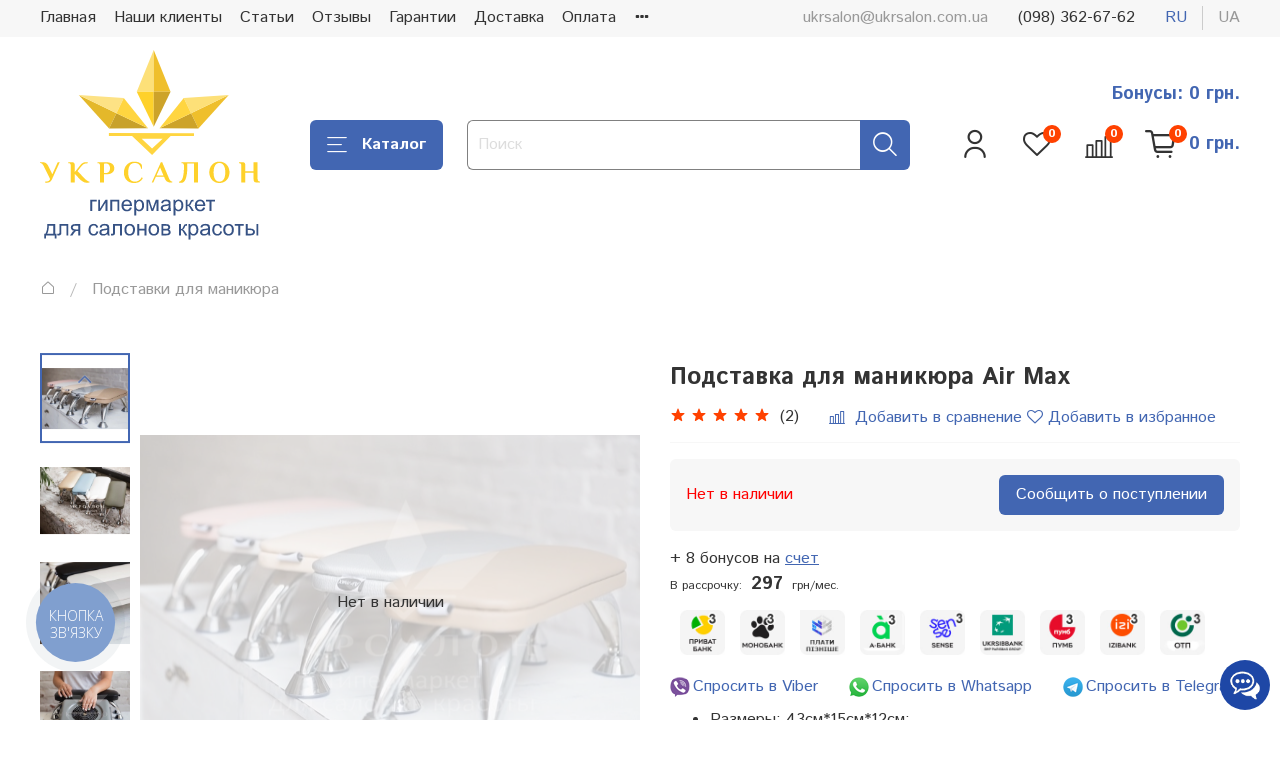

--- FILE ---
content_type: text/html; charset=utf-8
request_url: https://ukrsalon.com.ua/collection/podstavki-dlya-manikyura/product/podstavka-dlya-manikyura-air-max
body_size: 97391
content:
<!DOCTYPE html>
<html 
  style=" 
    --color-btn-bg:#4266b2;
--color-btn-bg-is-dark:true;
--bg:#ffffff;
--bg-is-dark:false;

--color-text: var(--color-text-dark);
--color-text-minor-shade: var(--color-text-dark-minor-shade);
--color-text-major-shade: var(--color-text-dark-major-shade);
--color-text-half-shade: var(--color-text-dark-half-shade);

--color-notice-warning-is-dark:false;
--color-notice-success-is-dark:false;
--color-notice-error-is-dark:false;
--color-notice-info-is-dark:false;
--color-form-controls-bg:var(--bg);
--color-form-controls-bg-disabled:var(--bg-minor-shade);
--color-form-controls-border-color:var(--bg-half-shade);
--color-form-controls-color:var(--color-text);
--is-editor:false;


  "
  > 
  <head><meta data-config="{&quot;product_id&quot;:114258708}" name="page-config" content="" /><meta data-config="{&quot;money_with_currency_format&quot;:{&quot;delimiter&quot;:&quot; &quot;,&quot;separator&quot;:&quot;.&quot;,&quot;format&quot;:&quot;%n\u0026nbsp;%u&quot;,&quot;unit&quot;:&quot;грн.&quot;,&quot;show_price_without_cents&quot;:1},&quot;currency_code&quot;:&quot;UAH&quot;,&quot;currency_iso_code&quot;:&quot;UAH&quot;,&quot;default_currency&quot;:{&quot;title&quot;:&quot;Украинская гривна&quot;,&quot;code&quot;:&quot;UAH&quot;,&quot;rate&quot;:&quot;1.76113&quot;,&quot;format_string&quot;:&quot;%n\u0026nbsp;%u&quot;,&quot;unit&quot;:&quot;грн.&quot;,&quot;price_separator&quot;:&quot;&quot;,&quot;is_default&quot;:true,&quot;price_delimiter&quot;:&quot;&quot;,&quot;show_price_with_delimiter&quot;:true,&quot;show_price_without_cents&quot;:true},&quot;facebook&quot;:{&quot;pixelActive&quot;:true,&quot;currency_code&quot;:&quot;UAH&quot;,&quot;use_variants&quot;:false},&quot;vk&quot;:{&quot;pixel_active&quot;:null,&quot;price_list_id&quot;:null},&quot;new_ya_metrika&quot;:false,&quot;ecommerce_data_container&quot;:&quot;dataLayer&quot;,&quot;common_js_version&quot;:null,&quot;vue_ui_version&quot;:null,&quot;feedback_captcha_enabled&quot;:null,&quot;account_id&quot;:141133,&quot;hide_items_out_of_stock&quot;:false,&quot;forbid_order_over_existing&quot;:true,&quot;minimum_items_price&quot;:null,&quot;enable_comparison&quot;:true,&quot;locale&quot;:&quot;ru&quot;,&quot;client_group&quot;:null,&quot;consent_to_personal_data&quot;:{&quot;active&quot;:false,&quot;obligatory&quot;:true,&quot;description&quot;:&quot;Настоящим подтверждаю, что я ознакомлен и согласен с условиями \u003ca href=&#39;/page/oferta&#39; target=&#39;blank&#39;\u003eоферты и политики конфиденциальности\u003c/a\u003e.&quot;},&quot;recaptcha_key&quot;:&quot;6LfXhUEmAAAAAOGNQm5_a2Ach-HWlFKD3Sq7vfFj&quot;,&quot;recaptcha_key_v3&quot;:&quot;6LcZi0EmAAAAAPNov8uGBKSHCvBArp9oO15qAhXa&quot;,&quot;yandex_captcha_key&quot;:&quot;ysc1_ec1ApqrRlTZTXotpTnO8PmXe2ISPHxsd9MO3y0rye822b9d2&quot;,&quot;checkout_float_order_content_block&quot;:false,&quot;available_products_characteristics_ids&quot;:null,&quot;sber_id_app_id&quot;:&quot;5b5a3c11-72e5-4871-8649-4cdbab3ba9a4&quot;,&quot;theme_generation&quot;:4,&quot;quick_checkout_captcha_enabled&quot;:false,&quot;max_order_lines_count&quot;:500,&quot;sber_bnpl_min_amount&quot;:1000,&quot;sber_bnpl_max_amount&quot;:150000,&quot;counter_settings&quot;:{&quot;data_layer_name&quot;:&quot;dataLayer&quot;,&quot;new_counters_setup&quot;:false,&quot;add_to_cart_event&quot;:true,&quot;remove_from_cart_event&quot;:true,&quot;add_to_wishlist_event&quot;:true},&quot;site_setting&quot;:{&quot;show_cart_button&quot;:true,&quot;show_service_button&quot;:false,&quot;show_marketplace_button&quot;:false,&quot;show_quick_checkout_button&quot;:false},&quot;warehouses&quot;:[],&quot;captcha_type&quot;:&quot;google&quot;,&quot;human_readable_urls&quot;:false}" name="shop-config" content="" /><meta name='js-evnvironment' content='production' /><meta name='default-locale' content='ru' /><meta name='insales-redefined-api-methods' content="[]" /><script type="text/javascript" src="https://static.insalescdn.com/assets/static-versioned/v3.72/static/libs/lodash/4.17.21/lodash.min.js"></script>
<!--InsalesCounter -->
<script type="text/javascript">
(function() {
  if (typeof window.__insalesCounterId !== 'undefined') {
    return;
  }

  try {
    Object.defineProperty(window, '__insalesCounterId', {
      value: 141133,
      writable: true,
      configurable: true
    });
  } catch (e) {
    console.error('InsalesCounter: Failed to define property, using fallback:', e);
    window.__insalesCounterId = 141133;
  }

  if (typeof window.__insalesCounterId === 'undefined') {
    console.error('InsalesCounter: Failed to set counter ID');
    return;
  }

  let script = document.createElement('script');
  script.async = true;
  script.src = '/javascripts/insales_counter.js?7';
  let firstScript = document.getElementsByTagName('script')[0];
  firstScript.parentNode.insertBefore(script, firstScript);
})();
</script>
<!-- /InsalesCounter -->

    <!-- meta -->
<meta charset="UTF-8" /><title>Подставка для маникюра Air Max ⊳ купить в Украине | цена в Киеве, отзывы на Укрсалон SV_podstavka_ch
</title><meta name="description" content="Подставка для маникюра Air Max заказать на сайте ⊳ Укрсалон 〖Лучшие цены в разделе Для Корзины в Украине〗⊳  Приобретай уже сегодня! Быстрая доставка по всей Украине! SV_podstavka_ch"/>

<meta data-config="{&quot;static-versioned&quot;: &quot;1.38&quot;}" name="theme-meta-data" content="">
<!-- Global site tag (gtag.js) - Google Analytics & AdWords -->
	<script async src="https://www.googletagmanager.com/gtag/js?id=UA-39896041-1"></script>
		<script>
		  window.dataLayer = window.dataLayer || [];
		  function gtag(){dataLayer.push(arguments);}
		  gtag('js', new Date());
		  gtag('config', 'UA-39896041-1');
		  gtag('config', 'AW-946203575');
		</script>
	<!-- END Global site tag (gtag.js) - Google Analytics & AdWords -->

<meta name="robots" content="index,follow" />
<meta http-equiv="X-UA-Compatible" content="IE=edge,chrome=1" />
<meta name="viewport" content="width=device-width, initial-scale=1.0" />
<meta name="SKYPE_TOOLBAR" content="SKYPE_TOOLBAR_PARSER_COMPATIBLE" />
<meta name="format-detection" content="telephone=no">
<meta name="google-site-verification" content="JC8QLjuQO6ijbkL_k9UkMn6IGjdP4E03RunNUKn0VfQ" />
<meta name="google-site-verification" content="0cDXU2x5zoGMODJwZqf66s8O665224-fH4vcfmMHWRc" />
<meta name="facebook-domain-verification" content="xpy4p8fj39ha9nqnc6l33d6ef71jm0" />
<!-- canonical url--><link rel="canonical" href="https://ukrsalon.com.ua/collection/dlya-korziny/product/podstavka-dlya-manikyura-air-max"/>


<!-- rss feed-->
    <meta property="og:title" content="Подставка для маникюра Air Max">
    <meta property="og:type" content="website">
    <meta property="og:url" content="https://ukrsalon.com.ua/collection/podstavki-dlya-manikyura/product/podstavka-dlya-manikyura-air-max">

    
      <meta property="og:image" content="https://static.insalescdn.com/images/products/1/6475/176421195/_C44078A157203CB2068D6D4A5F9F4E132F51838900809E4E21_pimgpsh_fullsize_distr-min.jpg">
    






<link rel="alternate" hreflang="ru" href="https://ukrsalon.com.ua/collection/dlya-korziny/product/podstavka-dlya-manikyura-air-max" />
<link rel="alternate" hreflang="uk" href="https://ukrsalon.com.ua/collection/dlya-korziny/product/podstavka-dlya-manikyura-air-max?lang=ua" />




<!-- icons-->
<link rel="icon" type="image/png" sizes="16x16" href="https://static.insalescdn.com/assets/1/5303/6689975/1768313227/favicon.png" /><script>
 (function(d) {
   var s = d.createElement('script');
   s.defer = true;
   
    //  s.src = 'https://multisearch.io/plugin/11185';
        s.src = 'https://static.insalescdn.com/assets/1/5303/6689975/1768313227/plugin_ru.js';
   
   if (d.head) d.head.appendChild(s);
 })(document);
</script>  

<script src="https://use.fontawesome.com/160573a488.js"></script>

<!-- Send Pulse
<script charset="UTF-8" src="//web.webpushs.com/js/push/666cd817d7009540aee5de2681e4a74e_1.js" async></script>
-->

<script src="https://cdn.jsdelivr.net/gh/VladimirIvanin/favorites@0.6.2/dist/favorites.js"></script>
<style media="screen">
  @supports (content-visibility: hidden) {
    body:not(.settings_loaded) {
      content-visibility: hidden;
    }
  }
  @supports not (content-visibility: hidden) {
    body:not(.settings_loaded) {
      visibility: hidden;
    }
  }  
</style>
 
<meta name="twitter:card" content="summary" />
<meta name="twitter:description" content="Подставка для маникюра Air Max заказать на сайте ⊳ Укрсалон 〖Лучшие цены в разделе Для Корзины в Украине〗⊳  Приобретай уже сегодня! Быстрая доставка по всей Украине! SV_podstavka_ch" />
<meta name="twitter:title" content=" Подставка для маникюра Air Max ⊳ купить в Украине | цена в Киеве, отзывы на Укрсалон SV_podstavka_ch" />
<meta name="twitter:image" content="https://static.insalescdn.com/images/products/1/6475/176421195/thumb__C44078A157203CB2068D6D4A5F9F4E132F51838900809E4E21_pimgpsh_fullsize_distr-min.jpg" />

    <meta property="og:title" content="Подставка для маникюра Air Max" />
    <meta property="og:type" content="website" />
    <meta property="og:url" content="https://ukrsalon.com.ua/collection/podstavki-dlya-manikyura/product/podstavka-dlya-manikyura-air-max" />
    
      <meta property="og:image" content="https://static.insalescdn.com/images/products/1/6475/176421195/_C44078A157203CB2068D6D4A5F9F4E132F51838900809E4E21_pimgpsh_fullsize_distr-min.jpg" />
    
  




<script>
  
    console.log(window.location.href)
  if(window.location.href == 'https://ukrsalon.com.ua/'){
    window.location.href = 'https://ukrsalon.com.ua/?lang=ua'
  }
  if(window.location.href == 'https://ukrsalon.com.ua/?utm_source=sms_mailing&utm_medium=8_march'){
    window.location.href = 'https://ukrsalon.com.ua/?lang=ua&utm_source=sms_mailing&utm_medium=8_march'
  }
</script>
    <script src="https://static.insalescdn.com/assets/1/5303/6689975/1768313227/fbevents.js"></script>
  <meta name='product-id' content='114258708' />
</head>
  <body data-multi-lang="false" class="template--product">
    <noscript>
<div class="njs-alert-overlay">
  <div class="njs-alert-wrapper">
    <div class="njs-alert">
      <p>Включите в вашем браузере JavaScript!</p>
    </div>
  </div>
</div>
</noscript>

    <div class="page_layout page_layout-clear ">
      <header>
      
        <div
  class="layout widget-type_widget_v4_header_1_d55ee2f6e7f8fae0caaa7a16502a2ec6"
  style="--bage-bg:#ff4100; --bage-bg-is-dark:true; --bage-bg-minor-shade:#ff531a; --bage-bg-minor-shade-is-dark:true; --bage-bg-major-shade:#ff6633; --bage-bg-major-shade-is-dark:true; --bage-bg-half-shade:#ff9f80; --bage-bg-half-shade-is-light:true; --menu-grid-list-min-width:220px; --menu-grid-list-row-gap:3rem; --menu-grid-list-column-gap:3rem; --subcollections-items-limit:10; --menu-img-ratio:1.5; --hide-menu-photo:false; --logo-img:'https://static.insalescdn.com/files/1/3908/22638404/original/ukrsalon_3f69a788cbac21b5723ba0c6d0c87548.svg'; --logo-max-width:220px; --hide-language:false; --hide-compare:false; --hide-personal:false; --header-wide-bg:true; --layout-mt:0vw; --layout-mb:0vw; --header-top-pt:0.5vw; --header-top-pb:0.5vw; --header-main-pt:1vw; --header-main-pb:1vw; --layout-content-max-width:1408px; --header-wide-content:false; --hide-desktop:false; --hide-mobile:false;"
  data-widget-drop-item-id="75673554"
  
  >
  <div class="layout__content">
    
 



<div class="header ">
  <div class="header__mobile-head">
    <div class="header__mobile-head-content">
      <button type="button" class="button button_size-l header__hide-mobile-menu-btn js-hide-mobile-menu">
          <span class="icon icon-times"></span>
      </button>

      
        
          <div class="header__mobile-languages">
            
            <a href="?lang=ru" class="header__language is-active">ru</a>
            
            <a href="?lang=ua" class="header__language ">ua</a>
            
           </div>
        
      
    </div>
  </div>

  <div class="header__content">
    <div class="header-part-top">
      <div class="header-part-top__inner">
        <div class="header__area-menu">
          <ul class="header__menu js-cut-list" data-navigation data-navigation data-menu-handle="main-menu">
            
              <li class="header__menu-item" data-navigation-item data-menu-item-id="8599766">
                <div class="header__menu-controls">
                  <a href="/" class="header__menu-link" data-navigation-link="/">
                    Главная
                  </a>
                </div>
              </li>
            
              <li class="header__menu-item" data-navigation-item data-menu-item-id="1606701">
                <div class="header__menu-controls">
                  <a href="/collection/fotogalereya" class="header__menu-link" data-navigation-link="/collection/fotogalereya">
                    Наши клиенты
                  </a>
                </div>
              </li>
            
              <li class="header__menu-item" data-navigation-item data-menu-item-id="5649645">
                <div class="header__menu-controls">
                  <a href="/page/blogs" class="header__menu-link" data-navigation-link="/page/blogs">
                    Статьи
                  </a>
                </div>
              </li>
            
              <li class="header__menu-item" data-navigation-item data-menu-item-id="19509592">
                <div class="header__menu-controls">
                  <a href="/page/feedback" class="header__menu-link" data-navigation-link="/page/feedback">
                    Отзывы
                  </a>
                </div>
              </li>
            
              <li class="header__menu-item" data-navigation-item data-menu-item-id="1278550">
                <div class="header__menu-controls">
                  <a href="/page/garantii" class="header__menu-link" data-navigation-link="/page/garantii">
                    Гарантии
                  </a>
                </div>
              </li>
            
              <li class="header__menu-item" data-navigation-item data-menu-item-id="5041160">
                <div class="header__menu-controls">
                  <a href="/page/delivery" class="header__menu-link" data-navigation-link="/page/delivery">
                    Доставка
                  </a>
                </div>
              </li>
            
              <li class="header__menu-item" data-navigation-item data-menu-item-id="5041161">
                <div class="header__menu-controls">
                  <a href="/page/payment" class="header__menu-link" data-navigation-link="/page/payment">
                    Оплата
                  </a>
                </div>
              </li>
            
              <li class="header__menu-item" data-navigation-item data-menu-item-id="14471537">
                <div class="header__menu-controls">
                  <a href="/page/banks" class="header__menu-link" data-navigation-link="/page/banks">
                    Оплата частями
                  </a>
                </div>
              </li>
            
              <li class="header__menu-item" data-navigation-item data-menu-item-id="2310037">
                <div class="header__menu-controls">
                  <a href="/page/kontakty" class="header__menu-link" data-navigation-link="/page/kontakty">
                    Контакты
                  </a>
                </div>
              </li>
            
          </ul>
        </div>

        <div class="header__area-text">
          
          <div class="header__work-time">ukrsalon@ukrsalon.com.ua</div>
          
        </div>

        <div class="header__area-contacts">
          
  
    <div class="header__phone">
      <a class="header__phone-value" href="tel:0983626762">(098) 362-67-62</a>
    </div>
  
   

        </div>

        
          
            <div class="header__area-language">
              
                <a href="?lang=ru" class="header__language is-active">ru</a>
              
                <a href="?lang=ua" class="header__language ">ua</a>
              
            </div>
          
        
      </div>
    </div>


    <div class="header-part-main">
      <div class="header-part-main__inner">
        <div class="header__area-logo">
          

  
  
  
  
    <a href=" / " class="header__logo">
	
      
	  <img src="https://static.insalescdn.com/assets/1/5303/6689975/1768313227/ukrsalon_rus.svg" alt="Укрсалон - інтернет-магазин обладнання для салонів краси" title="Укрсалон - інтернет-магазин обладнання для салонів краси" />
	  
	  
    <img class="img-logo-mobile" src="https://static.insalescdn.com/assets/1/5303/6689975/1768313227/logo-mobile.svg" alt="Укрсалон - інтернет-магазин обладнання для салонів краси" title="Укрсалон - інтернет-магазин обладнання для салонів краси" />
    </a>
  


        </div>

        <div class="header__area-catalog">
          <button type="button" class="button button_size-l header__show-collection-btn js-show-header-collections">
            <span class="icon icon-bars _show"></span>
            <span class="icon icon-times _hide"></span>
            Каталог
          </button>
        </div>

        <div class="header__area-search">
          <div class="header__search">
            <form action="/search" method="get" class="header__search-form">
              <input type="text" autocomplete="off" class="form-control form-control_size-l header__search-field" name="q" value="" placeholder="Поиск" />
              <button type="submit" class="button button_size-l header__search-btn">
                <span class="icon icon-search"></span>
              </button>
              <input type="hidden" name="lang" value="ru">
            </form>
            <button type="button" class="button button_size-l header__search-mobile-btn js-show-mobile-search">
                <span class="icon icon-search _show"></span>
              <span class="icon icon-times _hide"></span>
              </button>
            </div>
        </div>

        <div class="header__area-controls">
          
          
            <a href="/client_account/orders" class="header__control-btn header__cabinet">
              <span class="icon icon-user"></span>
            </a>
          
		   <a href="/favorites" class="header__control-btn header__compare" data-compare-counter-btn>
              <span class="icon icon-favorites">
                <span class="header__control-bage" data-ui-favorites-counter>0</span>
              </span>
            </a>
          
            <a href="/compares" class="header__control-btn header__compare" data-compare-counter-btn>
              <span class="icon icon-compare">
                <span class="header__control-bage" data-compare-counter>0</span>
              </span>
            </a>
          

          <a href="/cart_items" class="header__control-btn header__cart">
            <span class="icon icon-cart">
              <span class="header__control-bage" data-cart-positions-count></span>
            </span>
            <span class="header__control-text" data-cart-total-price></span>
          </a>
          <div class="header-bonus-info">
            <div class="header-bonus-info-title">
              Бонусы: 0 грн.
            </div>
            <div class="header-bonus-popup">
              <div class="header-bonus-popup-text">
                
                  
                    Для использования накопленных бонусов, пожалуйста <a href="/client_account/orders" target="_blank">авторизуйтесь</a>
                    
                
              </div>
            </div>
          </div>
        </div>


        
        

        

        <div class="header__collections">
          <div class="header__collections-content">
            <div class="header__collections-head">Каталог</div>

            
            <ul class="grid-list header__collections-menu" data-navigation data-subcollections-items-limit=10>
              
              
                

                <li class="header__collections-item is-level-1" data-navigation-item>
                  
                    

                    
                    

                    <a href="/collection/aktsii" class="img-ratio img-ratio_contain header__collections-photo">
                      <div class="img-ratio__inner">
                        

                        
                          <picture>
                            <source data-srcset="https://static.insalescdn.com/r/wuKIsn-jzD0/rs:fit:500:500:1/plain/images/collections/1/4633/96563737/%D0%B7%D0%BE%D0%B1%D1%80%D0%B0%D0%B6%D0%B5%D0%BD%D0%BD%D1%8F_viber_2025-11-05_18-44-36-544.webp@webp" type="image/webp" class="lazyload">
                            <img data-src="https://static.insalescdn.com/r/wuKIsn-jzD0/rs:fit:500:500:1/plain/images/collections/1/4633/96563737/%D0%B7%D0%BE%D0%B1%D1%80%D0%B0%D0%B6%D0%B5%D0%BD%D0%BD%D1%8F_viber_2025-11-05_18-44-36-544.webp@webp" class="lazyload">
                          </picture>
                        
                      </div>
                    </a>
                  

                  <div class="header__collections-controls">
                    <a href="/collection/aktsii" class="header__collections-link" data-navigation-link="/collection/aktsii" >
                      Акции
                    </a>

                    
                  </div>

                  
                </li>
              
                

                <li class="header__collections-item is-level-1" data-navigation-item>
                  
                    

                    
                    

                    <a href="/collection/akumulyatorne-obladnannya-dlya-manikyuru" class="img-ratio img-ratio_contain header__collections-photo">
                      <div class="img-ratio__inner">
                        

                        
                          <picture>
                            <source data-srcset="https://static.insalescdn.com/r/pqO075tpcsM/rs:fit:500:500:1/plain/images/collections/1/3503/90549679/%D0%BE%D0%B1%D0%BB%D0%BE%D0%B6%D0%BA%D0%B0_%D0%BD%D0%B0_%D0%BA%D0%B0%D1%82%D0%B5%D0%B3%D0%BE%D1%80%D0%B8%D1%8E.jpg@webp" type="image/webp" class="lazyload">
                            <img data-src="https://static.insalescdn.com/r/vzBf3R3dgaI/rs:fit:500:500:1/plain/images/collections/1/3503/90549679/%D0%BE%D0%B1%D0%BB%D0%BE%D0%B6%D0%BA%D0%B0_%D0%BD%D0%B0_%D0%BA%D0%B0%D1%82%D0%B5%D0%B3%D0%BE%D1%80%D0%B8%D1%8E.jpg@jpg" class="lazyload">
                          </picture>
                        
                      </div>
                    </a>
                  

                  <div class="header__collections-controls">
                    <a href="/collection/akumulyatorne-obladnannya-dlya-manikyuru" class="header__collections-link" data-navigation-link="/collection/akumulyatorne-obladnannya-dlya-manikyuru" >
                      Аккумуляторное оборудование для маникюра
                    </a>

                    
                  </div>

                  
                </li>
              
                

                <li class="header__collections-item is-level-1" data-navigation-item>
                  
                    

                    
                    

                    <a href="/collection/pedikyurnye-kresla" class="img-ratio img-ratio_contain header__collections-photo">
                      <div class="img-ratio__inner">
                        

                        
                          <picture>
                            <source data-srcset="https://static.insalescdn.com/r/FD0eKVwv4yQ/rs:fit:500:500:1/plain/images/collections/1/3768/93703864/3803_AS_kreslo_pediquyrnoe_s_2_elektroprivodami_1-800x600.jpg@webp" type="image/webp" class="lazyload">
                            <img data-src="https://static.insalescdn.com/r/kUuutjIkdIs/rs:fit:500:500:1/plain/images/collections/1/3768/93703864/3803_AS_kreslo_pediquyrnoe_s_2_elektroprivodami_1-800x600.jpg@jpg" class="lazyload">
                          </picture>
                        
                      </div>
                    </a>
                  

                  <div class="header__collections-controls">
                    <a href="/collection/pedikyurnye-kresla" class="header__collections-link" data-navigation-link="/collection/pedikyurnye-kresla" >
                      Педикюрные кресла
                    </a>

                    
                  </div>

                  
                </li>
              
                

                <li class="header__collections-item is-level-1" data-navigation-item>
                  
                    

                    
                    

                    <a href="/collection/krisla-reklayneri-dlya-saloniv-krasi" class="img-ratio img-ratio_contain header__collections-photo">
                      <div class="img-ratio__inner">
                        

                        
                          <picture>
                            <source data-srcset="https://static.insalescdn.com/r/Lw7jYmuqBas/rs:fit:500:500:1/plain/images/collections/1/3767/93703863/8510.jpg@webp" type="image/webp" class="lazyload">
                            <img data-src="https://static.insalescdn.com/r/DzeDf4A71IU/rs:fit:500:500:1/plain/images/collections/1/3767/93703863/8510.jpg@jpg" class="lazyload">
                          </picture>
                        
                      </div>
                    </a>
                  

                  <div class="header__collections-controls">
                    <a href="/collection/krisla-reklayneri-dlya-saloniv-krasi" class="header__collections-link" data-navigation-link="/collection/krisla-reklayneri-dlya-saloniv-krasi" >
                      Кресла реклайнеры для салонов красоты
                    </a>

                    
                  </div>

                  
                </li>
              
                

                <li class="header__collections-item is-level-1" data-navigation-item>
                  
                    

                    
                    

                    <a href="/collection/vytyazhki" class="img-ratio img-ratio_contain header__collections-photo">
                      <div class="img-ratio__inner">
                        

                        
                          <picture>
                            <source data-srcset="https://static.insalescdn.com/r/MG-8kuKRcCg/rs:fit:500:500:1/plain/images/collections/1/3682/92884578/%D0%B8%D0%B7%D0%BE%D0%B1%D1%80%D0%B0%D0%B6%D0%B5%D0%BD%D0%B8%D0%B5_viber_2023-07-20_16-35-26-627.jpg@webp" type="image/webp" class="lazyload">
                            <img data-src="https://static.insalescdn.com/r/_rCPCjPGC-A/rs:fit:500:500:1/plain/images/collections/1/3682/92884578/%D0%B8%D0%B7%D0%BE%D0%B1%D1%80%D0%B0%D0%B6%D0%B5%D0%BD%D0%B8%D0%B5_viber_2023-07-20_16-35-26-627.jpg@jpg" class="lazyload">
                          </picture>
                        
                      </div>
                    </a>
                  

                  <div class="header__collections-controls">
                    <a href="/collection/vytyazhki" class="header__collections-link" data-navigation-link="/collection/vytyazhki" >
                      Вытяжки для маникюра и педикюра
                    </a>

                    
                      <button class="header__collections-show-submenu-btn js-show-mobile-submenu" type="button">
                        <span class="icon icon-angle-down"></span>
                      </button>
                    
                  </div>

                  
                    <ul class="header__collections-submenu" data-navigation-submenu>
                      
                        <li class="header__collections-item " data-navigation-item>
                          <div class="header__collections-controls">
                            <a href="/collection/nastolnye-vytyazhki" class="header__collections-link" data-navigation-link="/collection/nastolnye-vytyazhki" >
                              Настольные вытяжки
                            </a>
                          </div>
                        </li>
                      
                        <li class="header__collections-item " data-navigation-item>
                          <div class="header__collections-controls">
                            <a href="/collection/vreznye-vytyazhki" class="header__collections-link" data-navigation-link="/collection/vreznye-vytyazhki" >
                              Врезные вытяжки
                            </a>
                          </div>
                        </li>
                      
                        <li class="header__collections-item " data-navigation-item>
                          <div class="header__collections-controls">
                            <a href="/collection/pedikyurnye-vytyazhki" class="header__collections-link" data-navigation-link="/collection/pedikyurnye-vytyazhki" >
                              Педикюрные вытяжки
                            </a>
                          </div>
                        </li>
                      
                        <li class="header__collections-item " data-navigation-item>
                          <div class="header__collections-controls">
                            <a href="/collection/filtri-mishki-dlya-vityazhok" class="header__collections-link" data-navigation-link="/collection/filtri-mishki-dlya-vityazhok" >
                              Фильтры, мешки для вытяжек
                            </a>
                          </div>
                        </li>
                      
                    </ul>
                    <div class="header__collections-show-more ">
                      <span class="button-link header__collections-show-more-link js-show-more-subcollections">
                        <span class="header__collections-show-more-text-show">Показать все</span>
                        <span class="header__collections-show-more-text-hide">Скрыть</span>
                        <span class="icon icon-angle-down"></span>
                      </span>
                    </div>
                  
                </li>
              
                

                <li class="header__collections-item is-level-1" data-navigation-item>
                  
                    

                    
                    

                    <a href="/collection/apparatnyy-pedikyur-i-manikyur" class="img-ratio img-ratio_contain header__collections-photo">
                      <div class="img-ratio__inner">
                        

                        
                          <picture>
                            <source data-srcset="https://static.insalescdn.com/r/ujlGMQdLo04/rs:fit:500:500:1/plain/images/collections/1/6796/88701580/1__1_.jpg@webp" type="image/webp" class="lazyload">
                            <img data-src="https://static.insalescdn.com/r/5u2fjp8oKHM/rs:fit:500:500:1/plain/images/collections/1/6796/88701580/1__1_.jpg@jpg" class="lazyload">
                          </picture>
                        
                      </div>
                    </a>
                  

                  <div class="header__collections-controls">
                    <a href="/collection/apparatnyy-pedikyur-i-manikyur" class="header__collections-link" data-navigation-link="/collection/apparatnyy-pedikyur-i-manikyur" >
                      Фрезеры для маникюра и педикюра
                    </a>

                    
                  </div>

                  
                </li>
              
                

                <li class="header__collections-item is-level-1" data-navigation-item>
                  
                    

                    
                    

                    <a href="/collection/pedikyurnye-podstavki-pufy" class="img-ratio img-ratio_contain header__collections-photo">
                      <div class="img-ratio__inner">
                        

                        
                          <picture>
                            <source data-srcset="https://static.insalescdn.com/r/6zUiInSsyss/rs:fit:500:500:1/plain/images/collections/1/4803/89002691/5C28DE97-CCF9-4D18-85E6-DFD823B11B88_1_201_a.jpeg@webp" type="image/webp" class="lazyload">
                            <img data-src="https://static.insalescdn.com/r/ZfS2XM7kZus/rs:fit:500:500:1/plain/images/collections/1/4803/89002691/5C28DE97-CCF9-4D18-85E6-DFD823B11B88_1_201_a.jpeg@jpeg" class="lazyload">
                          </picture>
                        
                      </div>
                    </a>
                  

                  <div class="header__collections-controls">
                    <a href="/collection/pedikyurnye-podstavki-pufy" class="header__collections-link" data-navigation-link="/collection/pedikyurnye-podstavki-pufy" >
                      Педикюрные подставки
                    </a>

                    
                  </div>

                  
                </li>
              
                

                <li class="header__collections-item is-level-1" data-navigation-item>
                  
                    

                    
                    

                    <a href="/collection/lampy-uf-led" class="img-ratio img-ratio_contain header__collections-photo">
                      <div class="img-ratio__inner">
                        

                        
                          <picture>
                            <source data-srcset="https://static.insalescdn.com/r/Lt7BfkSrWrc/rs:fit:500:500:1/plain/images/collections/1/3187/93555827/photo_2024-05-15_17-57-13.jpg@webp" type="image/webp" class="lazyload">
                            <img data-src="https://static.insalescdn.com/r/GfB_woJayIQ/rs:fit:500:500:1/plain/images/collections/1/3187/93555827/photo_2024-05-15_17-57-13.jpg@jpg" class="lazyload">
                          </picture>
                        
                      </div>
                    </a>
                  

                  <div class="header__collections-controls">
                    <a href="/collection/lampy-uf-led" class="header__collections-link" data-navigation-link="/collection/lampy-uf-led" >
                      Лампы UV, LED
                    </a>

                    
                  </div>

                  
                </li>
              
                

                <li class="header__collections-item is-level-1" data-navigation-item>
                  
                    

                    
                    

                    <a href="/collection/podstavki-dlya-manikyura" class="img-ratio img-ratio_contain header__collections-photo">
                      <div class="img-ratio__inner">
                        

                        
                          <picture>
                            <source data-srcset="https://static.insalescdn.com/r/Guq77S3xoq4/rs:fit:500:500:1/plain/images/collections/1/3714/92884610/%D0%B8%D0%B7%D0%BE%D0%B1%D1%80%D0%B0%D0%B6%D0%B5%D0%BD%D0%B8%D0%B5_viber_2023-07-20_16-36-43-991.png@webp" type="image/webp" class="lazyload">
                            <img data-src="https://static.insalescdn.com/r/8YCR7z97e0M/rs:fit:500:500:1/plain/images/collections/1/3714/92884610/%D0%B8%D0%B7%D0%BE%D0%B1%D1%80%D0%B0%D0%B6%D0%B5%D0%BD%D0%B8%D0%B5_viber_2023-07-20_16-36-43-991.png@png" class="lazyload">
                          </picture>
                        
                      </div>
                    </a>
                  

                  <div class="header__collections-controls">
                    <a href="/collection/podstavki-dlya-manikyura" class="header__collections-link" data-navigation-link="/collection/podstavki-dlya-manikyura" >
                      Подставки для маникюра
                    </a>

                    
                  </div>

                  
                </li>
              
                

                <li class="header__collections-item is-level-1" data-navigation-item>
                  
                    

                    
                    

                    <a href="/collection/manikyurnye-stoly" class="img-ratio img-ratio_contain header__collections-photo">
                      <div class="img-ratio__inner">
                        

                        
                          <picture>
                            <source data-srcset="https://static.insalescdn.com/r/SUbQIl0iulc/rs:fit:500:500:1/plain/images/collections/1/551/93471271/photo_2023-07-21_13-43-16.jpg@webp" type="image/webp" class="lazyload">
                            <img data-src="https://static.insalescdn.com/r/sAw0_Wm1Dds/rs:fit:500:500:1/plain/images/collections/1/551/93471271/photo_2023-07-21_13-43-16.jpg@jpg" class="lazyload">
                          </picture>
                        
                      </div>
                    </a>
                  

                  <div class="header__collections-controls">
                    <a href="/collection/manikyurnye-stoly" class="header__collections-link" data-navigation-link="/collection/manikyurnye-stoly" >
                      Маникюрные столы
                    </a>

                    
                  </div>

                  
                </li>
              
                

                <li class="header__collections-item is-level-1" data-navigation-item>
                  
                    

                    
                    

                    <a href="/collection/suhozharovye-shkafy" class="img-ratio img-ratio_contain header__collections-photo">
                      <div class="img-ratio__inner">
                        

                        
                          <picture>
                            <source data-srcset="https://static.insalescdn.com/r/nQnPDesG_-U/rs:fit:500:500:1/plain/images/collections/1/3751/2723495/IMG_5230.jpg@webp" type="image/webp" class="lazyload">
                            <img data-src="https://static.insalescdn.com/r/h9IRjERVv7I/rs:fit:500:500:1/plain/images/collections/1/3751/2723495/IMG_5230.jpg@jpg" class="lazyload">
                          </picture>
                        
                      </div>
                    </a>
                  

                  <div class="header__collections-controls">
                    <a href="/collection/suhozharovye-shkafy" class="header__collections-link" data-navigation-link="/collection/suhozharovye-shkafy" >
                      Сухожаровые шкафы
                    </a>

                    
                  </div>

                  
                </li>
              
                

                <li class="header__collections-item is-level-1" data-navigation-item>
                  
                    

                    
                    

                    <a href="/collection/podiumi-pid-pedikyurni-krisla" class="img-ratio img-ratio_contain header__collections-photo">
                      <div class="img-ratio__inner">
                        

                        
                          <picture>
                            <source data-srcset="https://static.insalescdn.com/r/HWftUvKvWvw/rs:fit:500:500:1/plain/images/collections/1/2183/93505671/DMJH2575.JPG@webp" type="image/webp" class="lazyload">
                            <img data-src="https://static.insalescdn.com/r/Ms0bsvuM2Kg/rs:fit:500:500:1/plain/images/collections/1/2183/93505671/DMJH2575.JPG@jpg" class="lazyload">
                          </picture>
                        
                      </div>
                    </a>
                  

                  <div class="header__collections-controls">
                    <a href="/collection/podiumi-pid-pedikyurni-krisla" class="header__collections-link" data-navigation-link="/collection/podiumi-pid-pedikyurni-krisla" >
                      Подиумы под педикюрные кресла
                    </a>

                    
                  </div>

                  
                </li>
              
                

                <li class="header__collections-item is-level-1" data-navigation-item>
                  
                    

                    
                    

                    <a href="/collection/telezhki-kosmetologicheskie" class="img-ratio img-ratio_contain header__collections-photo">
                      <div class="img-ratio__inner">
                        

                        
                          <picture>
                            <source data-srcset="https://static.insalescdn.com/r/zwM_GTrTbf0/rs:fit:500:500:1/plain/images/collections/1/2120/1697864/65f5ed342032a66d3e2cad2dadb09622b3d69292.jpg@webp" type="image/webp" class="lazyload">
                            <img data-src="https://static.insalescdn.com/r/S93uTa56Ohg/rs:fit:500:500:1/plain/images/collections/1/2120/1697864/65f5ed342032a66d3e2cad2dadb09622b3d69292.jpg@jpg" class="lazyload">
                          </picture>
                        
                      </div>
                    </a>
                  

                  <div class="header__collections-controls">
                    <a href="/collection/telezhki-kosmetologicheskie" class="header__collections-link" data-navigation-link="/collection/telezhki-kosmetologicheskie" >
                      Тележки косметологические
                    </a>

                    
                  </div>

                  
                </li>
              
                

                <li class="header__collections-item is-level-1" data-navigation-item>
                  
                    

                    
                    

                    <a href="/collection/nastolnye-lampy-dlya-manikyura" class="img-ratio img-ratio_contain header__collections-photo">
                      <div class="img-ratio__inner">
                        

                        
                          <picture>
                            <source data-srcset="https://static.insalescdn.com/r/iPl1Z33nFpI/rs:fit:500:500:1/plain/images/collections/1/3188/93555828/full_DSC_7551_white1.jpg@webp" type="image/webp" class="lazyload">
                            <img data-src="https://static.insalescdn.com/r/dy9zeNc73us/rs:fit:500:500:1/plain/images/collections/1/3188/93555828/full_DSC_7551_white1.jpg@jpg" class="lazyload">
                          </picture>
                        
                      </div>
                    </a>
                  

                  <div class="header__collections-controls">
                    <a href="/collection/nastolnye-lampy-dlya-manikyura" class="header__collections-link" data-navigation-link="/collection/nastolnye-lampy-dlya-manikyura" >
                      Настольные лампы для маникюра
                    </a>

                    
                  </div>

                  
                </li>
              
                

                <li class="header__collections-item is-level-1" data-navigation-item>
                  
                    

                    
                    

                    <a href="/collection/stulchiki-mastera" class="img-ratio img-ratio_contain header__collections-photo">
                      <div class="img-ratio__inner">
                        

                        
                          <picture>
                            <source data-srcset="https://static.insalescdn.com/r/CgyxSqXVZJw/rs:fit:500:500:1/plain/images/collections/1/5952/1005376/taboret_TF_IV_LUX_www__1_.jpg@webp" type="image/webp" class="lazyload">
                            <img data-src="https://static.insalescdn.com/r/WC7MbmPaGvQ/rs:fit:500:500:1/plain/images/collections/1/5952/1005376/taboret_TF_IV_LUX_www__1_.jpg@jpg" class="lazyload">
                          </picture>
                        
                      </div>
                    </a>
                  

                  <div class="header__collections-controls">
                    <a href="/collection/stulchiki-mastera" class="header__collections-link" data-navigation-link="/collection/stulchiki-mastera" >
                      Стульчики мастера
                    </a>

                    
                      <button class="header__collections-show-submenu-btn js-show-mobile-submenu" type="button">
                        <span class="icon icon-angle-down"></span>
                      </button>
                    
                  </div>

                  
                    <ul class="header__collections-submenu" data-navigation-submenu>
                      
                        <li class="header__collections-item " data-navigation-item>
                          <div class="header__collections-controls">
                            <a href="/collection/stulchiki-so-spinkoy" class="header__collections-link" data-navigation-link="/collection/stulchiki-so-spinkoy" >
                              Со спинкой стульчики
                            </a>
                          </div>
                        </li>
                      
                        <li class="header__collections-item " data-navigation-item>
                          <div class="header__collections-controls">
                            <a href="/collection/stiltsi-sidla" class="header__collections-link" data-navigation-link="/collection/stiltsi-sidla" >
                              Стулья-седла
                            </a>
                          </div>
                        </li>
                      
                        <li class="header__collections-item " data-navigation-item>
                          <div class="header__collections-controls">
                            <a href="/collection/pedikyurnye-stulchiki" class="header__collections-link" data-navigation-link="/collection/pedikyurnye-stulchiki" >
                              Педикюрные стульчики
                            </a>
                          </div>
                        </li>
                      
                        <li class="header__collections-item " data-navigation-item>
                          <div class="header__collections-controls">
                            <a href="/collection/stulchiki-bez-spinki" class="header__collections-link" data-navigation-link="/collection/stulchiki-bez-spinki" >
                              Без спинки стульчики
                            </a>
                          </div>
                        </li>
                      
                        <li class="header__collections-item " data-navigation-item>
                          <div class="header__collections-controls">
                            <a href="/collection/stulchiki-mastera-iz-velyura" class="header__collections-link" data-navigation-link="/collection/stulchiki-mastera-iz-velyura" >
                              Стульчики мастера из велюра
                            </a>
                          </div>
                        </li>
                      
                        <li class="header__collections-item " data-navigation-item>
                          <div class="header__collections-controls">
                            <a href="/collection/stulya-na-nozhkah" class="header__collections-link" data-navigation-link="/collection/stulya-na-nozhkah" >
                              Стулья на ножках
                            </a>
                          </div>
                        </li>
                      
                    </ul>
                    <div class="header__collections-show-more ">
                      <span class="button-link header__collections-show-more-link js-show-more-subcollections">
                        <span class="header__collections-show-more-text-show">Показать все</span>
                        <span class="header__collections-show-more-text-hide">Скрыть</span>
                        <span class="icon icon-angle-down"></span>
                      </span>
                    </div>
                  
                </li>
              
                

                <li class="header__collections-item is-level-1" data-navigation-item>
                  
                    

                    
                    

                    <a href="/collection/kosmetika-dlya-pedikyura" class="img-ratio img-ratio_contain header__collections-photo">
                      <div class="img-ratio__inner">
                        

                        
                          <picture>
                            <source data-srcset="https://static.insalescdn.com/r/ut5alxz1kek/rs:fit:500:500:1/plain/images/collections/1/702/88990398/5A84F8AC-3DD0-4B2A-BC5C-F53726E7AE2F_1_201_a.jpeg@webp" type="image/webp" class="lazyload">
                            <img data-src="https://static.insalescdn.com/r/ulNowDZeTOI/rs:fit:500:500:1/plain/images/collections/1/702/88990398/5A84F8AC-3DD0-4B2A-BC5C-F53726E7AE2F_1_201_a.jpeg@jpeg" class="lazyload">
                          </picture>
                        
                      </div>
                    </a>
                  

                  <div class="header__collections-controls">
                    <a href="/collection/kosmetika-dlya-pedikyura" class="header__collections-link" data-navigation-link="/collection/kosmetika-dlya-pedikyura" >
                      Лечебная косметика для маникюра и педикюра
                    </a>

                    
                      <button class="header__collections-show-submenu-btn js-show-mobile-submenu" type="button">
                        <span class="icon icon-angle-down"></span>
                      </button>
                    
                  </div>

                  
                    <ul class="header__collections-submenu" data-navigation-submenu>
                      
                        <li class="header__collections-item " data-navigation-item>
                          <div class="header__collections-controls">
                            <a href="/collection/allpresan-ot-suhih-stop" class="header__collections-link" data-navigation-link="/collection/allpresan-ot-suhih-stop" >
                              Allpresan от сухих стоп
                            </a>
                          </div>
                        </li>
                      
                        <li class="header__collections-item " data-navigation-item>
                          <div class="header__collections-controls">
                            <a href="/collection/allpresan-dlya-ochen-suhoy-kozhi-stop" class="header__collections-link" data-navigation-link="/collection/allpresan-dlya-ochen-suhoy-kozhi-stop" >
                              Allpresan для очень сухой кожи стоп
                            </a>
                          </div>
                        </li>
                      
                        <li class="header__collections-item " data-navigation-item>
                          <div class="header__collections-controls">
                            <a href="/collection/allpresan-ot-mazolistoy-i-potreskavsheysya-kozhi" class="header__collections-link" data-navigation-link="/collection/allpresan-ot-mazolistoy-i-potreskavsheysya-kozhi" >
                              Allpresan от мазолей и натоптышей
                            </a>
                          </div>
                        </li>
                      
                        <li class="header__collections-item " data-navigation-item>
                          <div class="header__collections-controls">
                            <a href="/collection/allpresan-ot-povyshennogo-potootdeleniya" class="header__collections-link" data-navigation-link="/collection/allpresan-ot-povyshennogo-potootdeleniya" >
                              Allpresan при повышенном  потоотделении
                            </a>
                          </div>
                        </li>
                      
                        <li class="header__collections-item " data-navigation-item>
                          <div class="header__collections-controls">
                            <a href="/collection/allpresan-dlya-potreskavsheysya-kozhi" class="header__collections-link" data-navigation-link="/collection/allpresan-dlya-potreskavsheysya-kozhi" >
                              Allpresan для потрісканої шкіри
                            </a>
                          </div>
                        </li>
                      
                        <li class="header__collections-item " data-navigation-item>
                          <div class="header__collections-controls">
                            <a href="/collection/allpresan-dlya-chuvstvitelnoy-kozhi" class="header__collections-link" data-navigation-link="/collection/allpresan-dlya-chuvstvitelnoy-kozhi" >
                              Allpresan для чутливої шкіри
                            </a>
                          </div>
                        </li>
                      
                        <li class="header__collections-item " data-navigation-item>
                          <div class="header__collections-controls">
                            <a href="/collection/allpresan-dlya-nog-pri-sportivnoy-nagruzke" class="header__collections-link" data-navigation-link="/collection/allpresan-dlya-nog-pri-sportivnoy-nagruzke" >
                              Allpresan для ніг при спортивному навантаженні
                            </a>
                          </div>
                        </li>
                      
                        <li class="header__collections-item " data-navigation-item>
                          <div class="header__collections-controls">
                            <a href="/collection/allpresan-ot-gribka-stopy" class="header__collections-link" data-navigation-link="/collection/allpresan-ot-gribka-stopy" >
                              Лечение грибка стопы
                            </a>
                          </div>
                        </li>
                      
                        <li class="header__collections-item " data-navigation-item>
                          <div class="header__collections-controls">
                            <a href="/collection/gribok-nogtey" class="header__collections-link" data-navigation-link="/collection/gribok-nogtey" >
                              Лечение грибка ногтей
                            </a>
                          </div>
                        </li>
                      
                        <li class="header__collections-item " data-navigation-item>
                          <div class="header__collections-controls">
                            <a href="/collection/lechenie-borodavok" class="header__collections-link" data-navigation-link="/collection/lechenie-borodavok" >
                              Лікування бородавок
                            </a>
                          </div>
                        </li>
                      
                        <li class="header__collections-item is-hide" data-navigation-item>
                          <div class="header__collections-controls">
                            <a href="/collection/allpresan-pri-diabeticheskoy-stope" class="header__collections-link" data-navigation-link="/collection/allpresan-pri-diabeticheskoy-stope" >
                              Косметика для диабетиков и при атопическом дерматите
                            </a>
                          </div>
                        </li>
                      
                        <li class="header__collections-item is-hide" data-navigation-item>
                          <div class="header__collections-controls">
                            <a href="/collection/krem-dlya-ruk" class="header__collections-link" data-navigation-link="/collection/krem-dlya-ruk" >
                              Крем для рук
                            </a>
                          </div>
                        </li>
                      
                        <li class="header__collections-item is-hide" data-navigation-item>
                          <div class="header__collections-controls">
                            <a href="/collection/zaschitnye-sredstva-dlya-kozhi-ruk-i-nog" class="header__collections-link" data-navigation-link="/collection/zaschitnye-sredstva-dlya-kozhi-ruk-i-nog" >
                              Защитные средства для кожи рук и ног
                            </a>
                          </div>
                        </li>
                      
                        <li class="header__collections-item is-hide" data-navigation-item>
                          <div class="header__collections-controls">
                            <a href="/collection/pri-dermatite" class="header__collections-link" data-navigation-link="/collection/pri-dermatite" >
                              При дерматите
                            </a>
                          </div>
                        </li>
                      
                        <li class="header__collections-item is-hide" data-navigation-item>
                          <div class="header__collections-controls">
                            <a href="/collection/pri-allergii" class="header__collections-link" data-navigation-link="/collection/pri-allergii" >
                              При аллергии
                            </a>
                          </div>
                        </li>
                      
                        <li class="header__collections-item is-hide" data-navigation-item>
                          <div class="header__collections-controls">
                            <a href="/collection/vosstanavlivayuschiy-uhod-dlya-kozhi-i-nogtey" class="header__collections-link" data-navigation-link="/collection/vosstanavlivayuschiy-uhod-dlya-kozhi-i-nogtey" >
                              Восстанавливающий уход для кожи и ногтей
                            </a>
                          </div>
                        </li>
                      
                    </ul>
                    <div class="header__collections-show-more is-show">
                      <span class="button-link header__collections-show-more-link js-show-more-subcollections">
                        <span class="header__collections-show-more-text-show">Показать все</span>
                        <span class="header__collections-show-more-text-hide">Скрыть</span>
                        <span class="icon icon-angle-down"></span>
                      </span>
                    </div>
                  
                </li>
              
                

                <li class="header__collections-item is-level-1" data-navigation-item>
                  
                    

                    
                    

                    <a href="/collection/parikmaherskie-moyki" class="img-ratio img-ratio_contain header__collections-photo">
                      <div class="img-ratio__inner">
                        

                        
                          <picture>
                            <source data-srcset="https://static.insalescdn.com/r/u-amFngQes0/rs:fit:500:500:1/plain/images/collections/1/5074/1004498/Technology_myjnia_ver1_01.jpg@webp" type="image/webp" class="lazyload">
                            <img data-src="https://static.insalescdn.com/r/Sz-MxVUYbdE/rs:fit:500:500:1/plain/images/collections/1/5074/1004498/Technology_myjnia_ver1_01.jpg@jpg" class="lazyload">
                          </picture>
                        
                      </div>
                    </a>
                  

                  <div class="header__collections-controls">
                    <a href="/collection/parikmaherskie-moyki" class="header__collections-link" data-navigation-link="/collection/parikmaherskie-moyki" >
                      Парикмахерские мойки
                    </a>

                    
                      <button class="header__collections-show-submenu-btn js-show-mobile-submenu" type="button">
                        <span class="icon icon-angle-down"></span>
                      </button>
                    
                  </div>

                  
                    <ul class="header__collections-submenu" data-navigation-submenu>
                      
                        <li class="header__collections-item " data-navigation-item>
                          <div class="header__collections-controls">
                            <a href="/collection/moyki-otdelnostoyaschie" class="header__collections-link" data-navigation-link="/collection/moyki-otdelnostoyaschie" >
                              Мойки отдельностоящие
                            </a>
                          </div>
                        </li>
                      
                    </ul>
                    <div class="header__collections-show-more ">
                      <span class="button-link header__collections-show-more-link js-show-more-subcollections">
                        <span class="header__collections-show-more-text-show">Показать все</span>
                        <span class="header__collections-show-more-text-hide">Скрыть</span>
                        <span class="icon icon-angle-down"></span>
                      </span>
                    </div>
                  
                </li>
              
                

                <li class="header__collections-item is-level-1" data-navigation-item>
                  
                    

                    
                    

                    <a href="/collection/parikmaherskie-kresla" class="img-ratio img-ratio_contain header__collections-photo">
                      <div class="img-ratio__inner">
                        

                        
                          <picture>
                            <source data-srcset="https://static.insalescdn.com/r/FMuLcPz0S6c/rs:fit:500:500:1/plain/images/collections/1/5073/1004497/Isadora_fotel_fryzjerski_ver1_03.jpg@webp" type="image/webp" class="lazyload">
                            <img data-src="https://static.insalescdn.com/r/ur-gkjO0k3Y/rs:fit:500:500:1/plain/images/collections/1/5073/1004497/Isadora_fotel_fryzjerski_ver1_03.jpg@jpg" class="lazyload">
                          </picture>
                        
                      </div>
                    </a>
                  

                  <div class="header__collections-controls">
                    <a href="/collection/parikmaherskie-kresla" class="header__collections-link" data-navigation-link="/collection/parikmaherskie-kresla" >
                      Парикмахерские кресла
                    </a>

                    
                  </div>

                  
                </li>
              
                

                <li class="header__collections-item is-level-1" data-navigation-item>
                  
                    

                    
                    

                    <a href="/collection/katalog-2-2" class="img-ratio img-ratio_contain header__collections-photo">
                      <div class="img-ratio__inner">
                        

                        
                          <picture>
                            <source data-srcset="https://static.insalescdn.com/r/hy94p2r3mDI/rs:fit:500:500:1/plain/images/collections/1/5072/1004496/Wizualizacja_ginevra11.jpg@webp" type="image/webp" class="lazyload">
                            <img data-src="https://static.insalescdn.com/r/NeqbSaH6Lqk/rs:fit:500:500:1/plain/images/collections/1/5072/1004496/Wizualizacja_ginevra11.jpg@jpg" class="lazyload">
                          </picture>
                        
                      </div>
                    </a>
                  

                  <div class="header__collections-controls">
                    <a href="/collection/katalog-2-2" class="header__collections-link" data-navigation-link="/collection/katalog-2-2" >
                      Комплекты  мебели
                    </a>

                    
                  </div>

                  
                </li>
              
                

                <li class="header__collections-item is-level-1" data-navigation-item>
                  
                    

                    
                    

                    <a href="/collection/barber-shop" class="img-ratio img-ratio_contain header__collections-photo">
                      <div class="img-ratio__inner">
                        

                        
                          <picture>
                            <source data-srcset="https://static.insalescdn.com/r/sVs_5EzV2mM/rs:fit:500:500:1/plain/images/collections/1/6956/1456940/14206042_10154112161339317_2626154208969231953_o.jpg@webp" type="image/webp" class="lazyload">
                            <img data-src="https://static.insalescdn.com/r/YsSTCJfnXmw/rs:fit:500:500:1/plain/images/collections/1/6956/1456940/14206042_10154112161339317_2626154208969231953_o.jpg@jpg" class="lazyload">
                          </picture>
                        
                      </div>
                    </a>
                  

                  <div class="header__collections-controls">
                    <a href="/collection/barber-shop" class="header__collections-link" data-navigation-link="/collection/barber-shop" >
                      Barber Shop
                    </a>

                    
                  </div>

                  
                </li>
              
                

                <li class="header__collections-item is-level-1" data-navigation-item>
                  
                    

                    
                    

                    <a href="/collection/parikmaherskie-telezhki" class="img-ratio img-ratio_contain header__collections-photo">
                      <div class="img-ratio__inner">
                        

                        
                          <picture>
                            <source data-srcset="https://static.insalescdn.com/r/glpqGpjza7g/rs:fit:500:500:1/plain/images/collections/1/5750/1005174/up_grade_styling_n2_1__1_.jpg@webp" type="image/webp" class="lazyload">
                            <img data-src="https://static.insalescdn.com/r/L0dc7AxjqdQ/rs:fit:500:500:1/plain/images/collections/1/5750/1005174/up_grade_styling_n2_1__1_.jpg@jpg" class="lazyload">
                          </picture>
                        
                      </div>
                    </a>
                  

                  <div class="header__collections-controls">
                    <a href="/collection/parikmaherskie-telezhki" class="header__collections-link" data-navigation-link="/collection/parikmaherskie-telezhki" >
                      Парикмахерские тележки
                    </a>

                    
                  </div>

                  
                </li>
              
                

                <li class="header__collections-item is-level-1" data-navigation-item>
                  
                    

                    
                    

                    <a href="/collection/vytyazhki-dlya-keratina" class="img-ratio img-ratio_contain header__collections-photo">
                      <div class="img-ratio__inner">
                        

                        
                          <picture>
                            <source data-srcset="https://static.insalescdn.com/r/5_xMj8H1JmU/rs:fit:500:500:1/plain/images/collections/1/4090/4730874/%D0%B8%D0%B7%D0%BE%D0%B1%D1%80%D0%B0%D0%B6%D0%B5%D0%BD%D0%B8%D0%B5_viber_2019-10-30_17-47-538.jpg@webp" type="image/webp" class="lazyload">
                            <img data-src="https://static.insalescdn.com/r/aWwuz-R7_Tc/rs:fit:500:500:1/plain/images/collections/1/4090/4730874/%D0%B8%D0%B7%D0%BE%D0%B1%D1%80%D0%B0%D0%B6%D0%B5%D0%BD%D0%B8%D0%B5_viber_2019-10-30_17-47-538.jpg@jpg" class="lazyload">
                          </picture>
                        
                      </div>
                    </a>
                  

                  <div class="header__collections-controls">
                    <a href="/collection/vytyazhki-dlya-keratina" class="header__collections-link" data-navigation-link="/collection/vytyazhki-dlya-keratina" >
                      Вытяжки для кератина
                    </a>

                    
                  </div>

                  
                </li>
              
                

                <li class="header__collections-item is-level-1" data-navigation-item>
                  
                    

                    
                    

                    <a href="/collection/feny" class="img-ratio img-ratio_contain header__collections-photo">
                      <div class="img-ratio__inner">
                        

                        
                          <picture>
                            <source data-srcset="https://static.insalescdn.com/r/0oFm-S9u9Ds/rs:fit:500:500:1/plain/images/collections/1/7356/92740796/1327650364.jpg@webp" type="image/webp" class="lazyload">
                            <img data-src="https://static.insalescdn.com/r/hYDaAnXhMG4/rs:fit:500:500:1/plain/images/collections/1/7356/92740796/1327650364.jpg@jpg" class="lazyload">
                          </picture>
                        
                      </div>
                    </a>
                  

                  <div class="header__collections-controls">
                    <a href="/collection/feny" class="header__collections-link" data-navigation-link="/collection/feny" >
                      Фены
                    </a>

                    
                  </div>

                  
                </li>
              
                

                <li class="header__collections-item is-level-1" data-navigation-item>
                  
                    

                    
                    

                    <a href="/collection/poverbanki-dlya-frezera-i-uvled-lamp" class="img-ratio img-ratio_contain header__collections-photo">
                      <div class="img-ratio__inner">
                        

                        
                          <picture>
                            <source data-srcset="https://static.insalescdn.com/r/MEhSBsH2QHE/rs:fit:500:500:1/plain/images/collections/1/6733/93452877/KOMBI_only_front__1_.JPG@webp" type="image/webp" class="lazyload">
                            <img data-src="https://static.insalescdn.com/r/SB3zz8LehU8/rs:fit:500:500:1/plain/images/collections/1/6733/93452877/KOMBI_only_front__1_.JPG@jpg" class="lazyload">
                          </picture>
                        
                      </div>
                    </a>
                  

                  <div class="header__collections-controls">
                    <a href="/collection/poverbanki-dlya-frezera-i-uvled-lamp" class="header__collections-link" data-navigation-link="/collection/poverbanki-dlya-frezera-i-uvled-lamp" >
                      Повербанки для фрезера и UV/LED ламп
                    </a>

                    
                  </div>

                  
                </li>
              
                

                <li class="header__collections-item is-level-1" data-navigation-item>
                  
                    

                    
                    

                    <a href="/collection/komplektuyuschie" class="img-ratio img-ratio_contain header__collections-photo">
                      <div class="img-ratio__inner">
                        

                        
                          <picture>
                            <source data-srcset="https://static.insalescdn.com/r/mIrq2RurhSE/rs:fit:500:500:1/plain/images/collections/1/740/1598180/%D0%BA%D0%BE%D0%BB%D0%BB%D0%B0%D0%B6_%D0%BA%D0%BE%D0%BC%D0%BF%D0%BB%D0%B5%D0%BA%D1%82%D1%83%D1%8E%D1%89%D0%B8%D0%BD.jpg@webp" type="image/webp" class="lazyload">
                            <img data-src="https://static.insalescdn.com/r/Ty8Fc_gMdQM/rs:fit:500:500:1/plain/images/collections/1/740/1598180/%D0%BA%D0%BE%D0%BB%D0%BB%D0%B0%D0%B6_%D0%BA%D0%BE%D0%BC%D0%BF%D0%BB%D0%B5%D0%BA%D1%82%D1%83%D1%8E%D1%89%D0%B8%D0%BD.jpg@jpg" class="lazyload">
                          </picture>
                        
                      </div>
                    </a>
                  

                  <div class="header__collections-controls">
                    <a href="/collection/komplektuyuschie" class="header__collections-link" data-navigation-link="/collection/komplektuyuschie" >
                      Комплектующие для парикмахерских моек и кресел
                    </a>

                    
                  </div>

                  
                </li>
              
                

                <li class="header__collections-item is-level-1" data-navigation-item>
                  
                    

                    
                    

                    <a href="/collection/sushuary-klimazony" class="img-ratio img-ratio_contain header__collections-photo">
                      <div class="img-ratio__inner">
                        

                        
                          <picture>
                            <source data-srcset="https://static.insalescdn.com/r/YT0JdO2_cK8/rs:fit:500:500:1/plain/images/collections/1/7361/1006785/silverdry_prodotto.jpg@webp" type="image/webp" class="lazyload">
                            <img data-src="https://static.insalescdn.com/r/tzYbgYEaWew/rs:fit:500:500:1/plain/images/collections/1/7361/1006785/silverdry_prodotto.jpg@jpg" class="lazyload">
                          </picture>
                        
                      </div>
                    </a>
                  

                  <div class="header__collections-controls">
                    <a href="/collection/sushuary-klimazony" class="header__collections-link" data-navigation-link="/collection/sushuary-klimazony" >
                      Сушуары, климазоны
                    </a>

                    
                  </div>

                  
                </li>
              
                

                <li class="header__collections-item is-level-1" data-navigation-item>
                  
                    

                    
                    

                    <a href="/collection/anatomichni-kushetki" class="img-ratio img-ratio_contain header__collections-photo">
                      <div class="img-ratio__inner">
                        

                        
                          <picture>
                            <source data-srcset="https://static.insalescdn.com/r/ld4Tq_KCBsQ/rs:fit:500:500:1/plain/images/collections/1/1227/93471947/photo_2023-08-12_12-43-39.jpg@webp" type="image/webp" class="lazyload">
                            <img data-src="https://static.insalescdn.com/r/2c0TdF1x-T0/rs:fit:500:500:1/plain/images/collections/1/1227/93471947/photo_2023-08-12_12-43-39.jpg@jpg" class="lazyload">
                          </picture>
                        
                      </div>
                    </a>
                  

                  <div class="header__collections-controls">
                    <a href="/collection/anatomichni-kushetki" class="header__collections-link" data-navigation-link="/collection/anatomichni-kushetki" >
                      Кушетки для лешмейкеров и бровистов
                    </a>

                    
                  </div>

                  
                </li>
              
                

                <li class="header__collections-item is-level-1" data-navigation-item>
                  
                    

                    
                    

                    <a href="/collection/kosmetologicheskie-kushetki" class="img-ratio img-ratio_contain header__collections-photo">
                      <div class="img-ratio__inner">
                        

                        
                          <picture>
                            <source data-srcset="https://static.insalescdn.com/r/prg67bwi2W4/rs:fit:500:500:1/plain/images/collections/1/5755/1005179/Kreslo_kushetka_kosmetologicheskoe__Feona_boks.jpg@webp" type="image/webp" class="lazyload">
                            <img data-src="https://static.insalescdn.com/r/2tE0wPh-Wng/rs:fit:500:500:1/plain/images/collections/1/5755/1005179/Kreslo_kushetka_kosmetologicheskoe__Feona_boks.jpg@jpg" class="lazyload">
                          </picture>
                        
                      </div>
                    </a>
                  

                  <div class="header__collections-controls">
                    <a href="/collection/kosmetologicheskie-kushetki" class="header__collections-link" data-navigation-link="/collection/kosmetologicheskie-kushetki" >
                      Кушетки косметологические
                    </a>

                    
                      <button class="header__collections-show-submenu-btn js-show-mobile-submenu" type="button">
                        <span class="icon icon-angle-down"></span>
                      </button>
                    
                  </div>

                  
                    <ul class="header__collections-submenu" data-navigation-submenu>
                      
                        <li class="header__collections-item " data-navigation-item>
                          <div class="header__collections-controls">
                            <a href="/collection/kushetki-mehanicheskie" class="header__collections-link" data-navigation-link="/collection/kushetki-mehanicheskie" >
                              Механические кушетки
                            </a>
                          </div>
                        </li>
                      
                        <li class="header__collections-item " data-navigation-item>
                          <div class="header__collections-controls">
                            <a href="/collection/kushetki-gidravlicheskie" class="header__collections-link" data-navigation-link="/collection/kushetki-gidravlicheskie" >
                              Гидравлические кушетки
                            </a>
                          </div>
                        </li>
                      
                        <li class="header__collections-item " data-navigation-item>
                          <div class="header__collections-controls">
                            <a href="/collection/kushetki-elektricheskie" class="header__collections-link" data-navigation-link="/collection/kushetki-elektricheskie" >
                              Электрические кушетки
                            </a>
                          </div>
                        </li>
                      
                    </ul>
                    <div class="header__collections-show-more ">
                      <span class="button-link header__collections-show-more-link js-show-more-subcollections">
                        <span class="header__collections-show-more-text-show">Показать все</span>
                        <span class="header__collections-show-more-text-hide">Скрыть</span>
                        <span class="icon icon-angle-down"></span>
                      </span>
                    </div>
                  
                </li>
              
                

                <li class="header__collections-item is-level-1" data-navigation-item>
                  
                    

                    
                    

                    <a href="/collection/podstavki-dlya-sumok" class="img-ratio img-ratio_contain header__collections-photo">
                      <div class="img-ratio__inner">
                        

                        
                          <picture>
                            <source data-srcset="https://static.insalescdn.com/r/0ulj4jw1yqE/rs:fit:500:500:1/plain/images/collections/1/645/5333637/IMG_3840.JPG@webp" type="image/webp" class="lazyload">
                            <img data-src="https://static.insalescdn.com/r/SBCGPNnxNqo/rs:fit:500:500:1/plain/images/collections/1/645/5333637/IMG_3840.JPG@jpg" class="lazyload">
                          </picture>
                        
                      </div>
                    </a>
                  

                  <div class="header__collections-controls">
                    <a href="/collection/podstavki-dlya-sumok" class="header__collections-link" data-navigation-link="/collection/podstavki-dlya-sumok" >
                      Подставки для сумок
                    </a>

                    
                  </div>

                  
                </li>
              
                

                <li class="header__collections-item is-level-1" data-navigation-item>
                  
                    

                    
                    

                    <a href="/collection/stoliki-dlya-klientov" class="img-ratio img-ratio_contain header__collections-photo">
                      <div class="img-ratio__inner">
                        

                        
                          <picture>
                            <source data-srcset="https://static.insalescdn.com/r/QjqFpe51YE0/rs:fit:500:500:1/plain/images/collections/1/2147/55887971/OL207-%D1%81%D1%82%D0%BE%D0%BB-%D0%B6%D1%83%D1%80%D0%BD%D0%B0%D0%BB%D1%8C%D0%BD%D1%8B%D0%B9-4.jpg@webp" type="image/webp" class="lazyload">
                            <img data-src="https://static.insalescdn.com/r/OLovYUuhM_o/rs:fit:500:500:1/plain/images/collections/1/2147/55887971/OL207-%D1%81%D1%82%D0%BE%D0%BB-%D0%B6%D1%83%D1%80%D0%BD%D0%B0%D0%BB%D1%8C%D0%BD%D1%8B%D0%B9-4.jpg@jpg" class="lazyload">
                          </picture>
                        
                      </div>
                    </a>
                  

                  <div class="header__collections-controls">
                    <a href="/collection/stoliki-dlya-klientov" class="header__collections-link" data-navigation-link="/collection/stoliki-dlya-klientov" >
                      Столики для клиентов
                    </a>

                    
                  </div>

                  
                </li>
              
                

                <li class="header__collections-item is-level-1" data-navigation-item>
                  
                    

                    
                    

                    <a href="/collection/ultrazvukovye-vanny-moyki-ochistiteli" class="img-ratio img-ratio_contain header__collections-photo">
                      <div class="img-ratio__inner">
                        

                        
                          <picture>
                            <source data-srcset="https://static.insalescdn.com/r/4f7tRWz6ULw/rs:fit:500:500:1/plain/images/collections/1/7865/1941177/CD-4820.jpg@webp" type="image/webp" class="lazyload">
                            <img data-src="https://static.insalescdn.com/r/YPjl0AKaj7E/rs:fit:500:500:1/plain/images/collections/1/7865/1941177/CD-4820.jpg@jpg" class="lazyload">
                          </picture>
                        
                      </div>
                    </a>
                  

                  <div class="header__collections-controls">
                    <a href="/collection/ultrazvukovye-vanny-moyki-ochistiteli" class="header__collections-link" data-navigation-link="/collection/ultrazvukovye-vanny-moyki-ochistiteli" >
                      Ультразвуковые ванны, мойки, очистители
                    </a>

                    
                  </div>

                  
                </li>
              
                

                <li class="header__collections-item is-level-1" data-navigation-item>
                  
                    

                    
                    

                    <a href="/collection/aerografi" class="img-ratio img-ratio_contain header__collections-photo">
                      <div class="img-ratio__inner">
                        

                        
                          <picture>
                            <source data-srcset="https://static.insalescdn.com/r/ThXX3bKnRpA/rs:fit:500:500:1/plain/images/collections/1/945/95593393/861509e4-dc07-46fb-8f69-9bbe90f1f20e.jpg@webp" type="image/webp" class="lazyload">
                            <img data-src="https://static.insalescdn.com/r/6KMq9tXrwBc/rs:fit:500:500:1/plain/images/collections/1/945/95593393/861509e4-dc07-46fb-8f69-9bbe90f1f20e.jpg@jpg" class="lazyload">
                          </picture>
                        
                      </div>
                    </a>
                  

                  <div class="header__collections-controls">
                    <a href="/collection/aerografi" class="header__collections-link" data-navigation-link="/collection/aerografi" >
                      Аэрографы
                    </a>

                    
                  </div>

                  
                </li>
              
                

                <li class="header__collections-item is-level-1" data-navigation-item>
                  
                    

                    
                    

                    <a href="/collection/zaschitnye-ochki" class="img-ratio img-ratio_contain header__collections-photo">
                      <div class="img-ratio__inner">
                        

                        
                          <picture>
                            <source data-srcset="https://static.insalescdn.com/r/3zMd7W6ddDQ/rs:fit:500:500:1/plain/images/collections/1/1676/76342924/%D0%9E%D1%87%D0%BA%D0%B8_%D0%B7%D0%B0%D1%89%D0%B8%D1%82%D0%BD%D1%8B%D0%B55%D1%856.03.22.00.jpg@webp" type="image/webp" class="lazyload">
                            <img data-src="https://static.insalescdn.com/r/OVNT5ihKsBM/rs:fit:500:500:1/plain/images/collections/1/1676/76342924/%D0%9E%D1%87%D0%BA%D0%B8_%D0%B7%D0%B0%D1%89%D0%B8%D1%82%D0%BD%D1%8B%D0%B55%D1%856.03.22.00.jpg@jpg" class="lazyload">
                          </picture>
                        
                      </div>
                    </a>
                  

                  <div class="header__collections-controls">
                    <a href="/collection/zaschitnye-ochki" class="header__collections-link" data-navigation-link="/collection/zaschitnye-ochki" >
                      Защитные очки
                    </a>

                    
                  </div>

                  
                </li>
              
                

                <li class="header__collections-item is-level-1" data-navigation-item>
                  
                    

                    
                    

                    <a href="/collection/shirmy-2" class="img-ratio img-ratio_contain header__collections-photo">
                      <div class="img-ratio__inner">
                        

                        
                          <picture>
                            <source data-srcset="https://static.insalescdn.com/r/OU_pUNzlJYY/rs:fit:500:500:1/plain/images/collections/1/5962/31045450/1967273460_1967273460.jpg@webp" type="image/webp" class="lazyload">
                            <img data-src="https://static.insalescdn.com/r/nVeuT4GmUX4/rs:fit:500:500:1/plain/images/collections/1/5962/31045450/1967273460_1967273460.jpg@jpg" class="lazyload">
                          </picture>
                        
                      </div>
                    </a>
                  

                  <div class="header__collections-controls">
                    <a href="/collection/shirmy-2" class="header__collections-link" data-navigation-link="/collection/shirmy-2" >
                      Ширмы
                    </a>

                    
                  </div>

                  
                </li>
              
                

                <li class="header__collections-item is-level-1" data-navigation-item>
                  
                    

                    
                    

                    <a href="/collection/pedikyurnye-telezhki" class="img-ratio img-ratio_contain header__collections-photo">
                      <div class="img-ratio__inner">
                        

                        
                          <picture>
                            <source data-srcset="https://static.insalescdn.com/r/G1XR6AMp8EI/rs:fit:500:500:1/plain/images/products/1/4274/1010733234/photo_2025-05-02_12-46-20.jpg@webp" type="image/webp" class="lazyload">
                            <img data-src="https://static.insalescdn.com/r/xO41DuZnH4E/rs:fit:500:500:1/plain/images/products/1/4274/1010733234/photo_2025-05-02_12-46-20.jpg@jpg" class="lazyload">
                          </picture>
                        
                      </div>
                    </a>
                  

                  <div class="header__collections-controls">
                    <a href="/collection/pedikyurnye-telezhki" class="header__collections-link" data-navigation-link="/collection/pedikyurnye-telezhki" >
                      Педикюрные тележки
                    </a>

                    
                  </div>

                  
                </li>
              
                

                <li class="header__collections-item is-level-1" data-navigation-item>
                  
                    

                    
                    

                    <a href="/collection/kraft-pakety-dlya-suhozharov" class="img-ratio img-ratio_contain header__collections-photo">
                      <div class="img-ratio__inner">
                        

                        
                          <picture>
                            <source data-srcset="https://static.insalescdn.com/r/3YNX_gzjIi8/rs:fit:500:500:1/plain/images/collections/1/4033/89010113/5C12E58B-5A17-4F48-BC5A-9552E819FA7E_1_201_a.jpeg@webp" type="image/webp" class="lazyload">
                            <img data-src="https://static.insalescdn.com/r/igI9DtQ31Pg/rs:fit:500:500:1/plain/images/collections/1/4033/89010113/5C12E58B-5A17-4F48-BC5A-9552E819FA7E_1_201_a.jpeg@jpeg" class="lazyload">
                          </picture>
                        
                      </div>
                    </a>
                  

                  <div class="header__collections-controls">
                    <a href="/collection/kraft-pakety-dlya-suhozharov" class="header__collections-link" data-navigation-link="/collection/kraft-pakety-dlya-suhozharov" >
                      Пакеты для стерилизации
                    </a>

                    
                  </div>

                  
                </li>
              
                

                <li class="header__collections-item is-level-1" data-navigation-item>
                  
                    

                    
                    

                    <a href="/collection/kursy-apparatnogo-massazha-onlayn" class="img-ratio img-ratio_contain header__collections-photo">
                      <div class="img-ratio__inner">
                        

                        
                          <picture>
                            <source data-srcset="https://static.insalescdn.com/r/fYUOVmsa2o0/rs:fit:500:500:1/plain/images/products/1/189/447094973/%D0%B1%D0%B0%D0%B7%D0%BE%D0%B2%D1%8B%D0%B9_%D0%B2%D0%B0%D0%BA%D1%83%D1%83%D0%BC%D0%BD%D0%BE-%D1%80%D0%BE%D0%BB%D0%B8%D0%BA%D0%BE%D0%B2%D1%8B%D0%B9_141133.jpg@webp" type="image/webp" class="lazyload">
                            <img data-src="https://static.insalescdn.com/r/mI-UUEsgqw4/rs:fit:500:500:1/plain/images/products/1/189/447094973/%D0%B1%D0%B0%D0%B7%D0%BE%D0%B2%D1%8B%D0%B9_%D0%B2%D0%B0%D0%BA%D1%83%D1%83%D0%BC%D0%BD%D0%BE-%D1%80%D0%BE%D0%BB%D0%B8%D0%BA%D0%BE%D0%B2%D1%8B%D0%B9_141133.jpg@jpg" class="lazyload">
                          </picture>
                        
                      </div>
                    </a>
                  

                  <div class="header__collections-controls">
                    <a href="/collection/kursy-apparatnogo-massazha-onlayn" class="header__collections-link" data-navigation-link="/collection/kursy-apparatnogo-massazha-onlayn" >
                      Курсы аппаратного массажа онлайн
                    </a>

                    
                  </div>

                  
                </li>
              
                

                <li class="header__collections-item is-level-1" data-navigation-item>
                  
                    

                    
                    

                    <a href="/collection/holodilniki-dlya-kosmetiki" class="img-ratio img-ratio_contain header__collections-photo">
                      <div class="img-ratio__inner">
                        

                        
                          <picture>
                            <source data-srcset="https://static.insalescdn.com/r/nvmFk5DnfgY/rs:fit:500:500:1/plain/images/collections/1/1257/1369321/300805.jpg@webp" type="image/webp" class="lazyload">
                            <img data-src="https://static.insalescdn.com/r/Ifm4DXWu9ZI/rs:fit:500:500:1/plain/images/collections/1/1257/1369321/300805.jpg@jpg" class="lazyload">
                          </picture>
                        
                      </div>
                    </a>
                  

                  <div class="header__collections-controls">
                    <a href="/collection/holodilniki-dlya-kosmetiki" class="header__collections-link" data-navigation-link="/collection/holodilniki-dlya-kosmetiki" >
                      Холодильники для косметики
                    </a>

                    
                  </div>

                  
                </li>
              
                

                <li class="header__collections-item is-level-1" data-navigation-item>
                  
                    

                    
                    

                    <a href="/collection/elektricheskie-massazhnye-stoly" class="img-ratio img-ratio_contain header__collections-photo">
                      <div class="img-ratio__inner">
                        

                        
                          <picture>
                            <source data-srcset="https://static.insalescdn.com/r/xsrgEB6mW94/rs:fit:500:500:1/plain/images/collections/1/4617/1004041/012_3.800x600w.jpg@webp" type="image/webp" class="lazyload">
                            <img data-src="https://static.insalescdn.com/r/rOVYhLTY3O8/rs:fit:500:500:1/plain/images/collections/1/4617/1004041/012_3.800x600w.jpg@jpg" class="lazyload">
                          </picture>
                        
                      </div>
                    </a>
                  

                  <div class="header__collections-controls">
                    <a href="/collection/elektricheskie-massazhnye-stoly" class="header__collections-link" data-navigation-link="/collection/elektricheskie-massazhnye-stoly" >
                      Электрические массажные столы
                    </a>

                    
                  </div>

                  
                </li>
              
                

                <li class="header__collections-item is-level-1" data-navigation-item>
                  
                    

                    
                    

                    <a href="/collection/statsionarnye-stoly" class="img-ratio img-ratio_contain header__collections-photo">
                      <div class="img-ratio__inner">
                        

                        
                          <picture>
                            <source data-srcset="https://static.insalescdn.com/r/BBgbdBMxVcI/rs:fit:500:500:1/plain/images/collections/1/2180/1468548/_D7D8C413E323D22E936D2D313AF39F618A042375E8564CC9C5_pimgpsh_fullsize_distr.jpg@webp" type="image/webp" class="lazyload">
                            <img data-src="https://static.insalescdn.com/r/EX2vbxL2-FI/rs:fit:500:500:1/plain/images/collections/1/2180/1468548/_D7D8C413E323D22E936D2D313AF39F618A042375E8564CC9C5_pimgpsh_fullsize_distr.jpg@jpg" class="lazyload">
                          </picture>
                        
                      </div>
                    </a>
                  

                  <div class="header__collections-controls">
                    <a href="/collection/statsionarnye-stoly" class="header__collections-link" data-navigation-link="/collection/statsionarnye-stoly" >
                      Стационарные массажные столы
                    </a>

                    
                  </div>

                  
                </li>
              
                

                <li class="header__collections-item is-level-1" data-navigation-item>
                  
                    

                    
                    

                    <a href="/collection/skladnye-massazhnye-stoly" class="img-ratio img-ratio_contain header__collections-photo">
                      <div class="img-ratio__inner">
                        

                        
                          <picture>
                            <source data-srcset="https://static.insalescdn.com/r/eNCsvqy0itA/rs:fit:500:500:1/plain/images/collections/1/4616/1004040/003_9.800x600w.jpg@webp" type="image/webp" class="lazyload">
                            <img data-src="https://static.insalescdn.com/r/cR1YH8V_yh0/rs:fit:500:500:1/plain/images/collections/1/4616/1004040/003_9.800x600w.jpg@jpg" class="lazyload">
                          </picture>
                        
                      </div>
                    </a>
                  

                  <div class="header__collections-controls">
                    <a href="/collection/skladnye-massazhnye-stoly" class="header__collections-link" data-navigation-link="/collection/skladnye-massazhnye-stoly" >
                      Складные массажные столы
                    </a>

                    
                      <button class="header__collections-show-submenu-btn js-show-mobile-submenu" type="button">
                        <span class="icon icon-angle-down"></span>
                      </button>
                    
                  </div>

                  
                    <ul class="header__collections-submenu" data-navigation-submenu>
                      
                        <li class="header__collections-item " data-navigation-item>
                          <div class="header__collections-controls">
                            <a href="/collection/2-h-sektsionnye-alyuminevye" class="header__collections-link" data-navigation-link="/collection/2-h-sektsionnye-alyuminevye" >
                              2-х секционные алюминиевые
                            </a>
                          </div>
                        </li>
                      
                        <li class="header__collections-item " data-navigation-item>
                          <div class="header__collections-controls">
                            <a href="/collection/2-h-sektsionnye-derevyannye" class="header__collections-link" data-navigation-link="/collection/2-h-sektsionnye-derevyannye" >
                              2-х секционные деревянные
                            </a>
                          </div>
                        </li>
                      
                        <li class="header__collections-item " data-navigation-item>
                          <div class="header__collections-controls">
                            <a href="/collection/3-h-setsionnye-alyuminievye" class="header__collections-link" data-navigation-link="/collection/3-h-setsionnye-alyuminievye" >
                              3-х сеционные алюминиевые
                            </a>
                          </div>
                        </li>
                      
                        <li class="header__collections-item " data-navigation-item>
                          <div class="header__collections-controls">
                            <a href="/collection/3-h-sektsionnye-derevyannye" class="header__collections-link" data-navigation-link="/collection/3-h-sektsionnye-derevyannye" >
                              3-х секционные деревянные
                            </a>
                          </div>
                        </li>
                      
                    </ul>
                    <div class="header__collections-show-more ">
                      <span class="button-link header__collections-show-more-link js-show-more-subcollections">
                        <span class="header__collections-show-more-text-show">Показать все</span>
                        <span class="header__collections-show-more-text-hide">Скрыть</span>
                        <span class="icon icon-angle-down"></span>
                      </span>
                    </div>
                  
                </li>
              
                

                <li class="header__collections-item is-level-1" data-navigation-item>
                  
                    

                    
                    

                    <a href="/collection/nagrevateli-dlya-polotenets" class="img-ratio img-ratio_contain header__collections-photo">
                      <div class="img-ratio__inner">
                        

                        
                          <picture>
                            <source data-srcset="https://static.insalescdn.com/r/CHB9dITFbo0/rs:fit:500:500:1/plain/images/collections/1/7852/1941164/0_54374300_1504598629_img.jpg@webp" type="image/webp" class="lazyload">
                            <img data-src="https://static.insalescdn.com/r/-4Bk17VXKCY/rs:fit:500:500:1/plain/images/collections/1/7852/1941164/0_54374300_1504598629_img.jpg@jpg" class="lazyload">
                          </picture>
                        
                      </div>
                    </a>
                  

                  <div class="header__collections-controls">
                    <a href="/collection/nagrevateli-dlya-polotenets" class="header__collections-link" data-navigation-link="/collection/nagrevateli-dlya-polotenets" >
                      Нагреватели для полотенец и масел
                    </a>

                    
                  </div>

                  
                </li>
              
                

                <li class="header__collections-item is-level-1" data-navigation-item>
                  
                    

                    
                    

                    <a href="/collection/massazhnye-masla" class="img-ratio img-ratio_contain header__collections-photo">
                      <div class="img-ratio__inner">
                        

                        
                          <picture>
                            <source data-srcset="https://static.insalescdn.com/r/ws3D0z7V4Dk/rs:fit:500:500:1/plain/images/collections/1/801/2876193/masla_massajnie_3l_i_500_ml-800x600.jpg@webp" type="image/webp" class="lazyload">
                            <img data-src="https://static.insalescdn.com/r/cdKn-DbH7hU/rs:fit:500:500:1/plain/images/collections/1/801/2876193/masla_massajnie_3l_i_500_ml-800x600.jpg@jpg" class="lazyload">
                          </picture>
                        
                      </div>
                    </a>
                  

                  <div class="header__collections-controls">
                    <a href="/collection/massazhnye-masla" class="header__collections-link" data-navigation-link="/collection/massazhnye-masla" >
                      Массажные масла
                    </a>

                    
                  </div>

                  
                </li>
              
                

                <li class="header__collections-item is-level-1" data-navigation-item>
                  
                    

                    
                    

                    <a href="/collection/shafi-dlya-saloniv-krasi" class="img-ratio img-ratio_contain header__collections-photo">
                      <div class="img-ratio__inner">
                        

                        
                          <picture>
                            <source data-srcset="https://static.insalescdn.com/r/SIJVQOXuXd8/rs:fit:500:500:1/plain/images/collections/1/4014/93712302/photo_2025-05-07_19-15-29.jpg@webp" type="image/webp" class="lazyload">
                            <img data-src="https://static.insalescdn.com/r/Sin0NPdvH4M/rs:fit:500:500:1/plain/images/collections/1/4014/93712302/photo_2025-05-07_19-15-29.jpg@jpg" class="lazyload">
                          </picture>
                        
                      </div>
                    </a>
                  

                  <div class="header__collections-controls">
                    <a href="/collection/shafi-dlya-saloniv-krasi" class="header__collections-link" data-navigation-link="/collection/shafi-dlya-saloniv-krasi" >
                      Шкафы для салонов красоты
                    </a>

                    
                  </div>

                  
                </li>
              
                

                <li class="header__collections-item is-level-1" data-navigation-item>
                  
                    

                    
                    

                    <a href="/collection/apparaty-dlya-litsa-v-domashnih-usloviyah" class="img-ratio img-ratio_contain header__collections-photo">
                      <div class="img-ratio__inner">
                        

                        
                          <picture>
                            <source data-srcset="https://static.insalescdn.com/r/_uAzgVZ_yO4/rs:fit:500:500:1/plain/images/collections/1/480/91636192/Screenshot_267.jpg@webp" type="image/webp" class="lazyload">
                            <img data-src="https://static.insalescdn.com/r/0D2UgfEc9gE/rs:fit:500:500:1/plain/images/collections/1/480/91636192/Screenshot_267.jpg@jpg" class="lazyload">
                          </picture>
                        
                      </div>
                    </a>
                  

                  <div class="header__collections-controls">
                    <a href="/collection/apparaty-dlya-litsa-v-domashnih-usloviyah" class="header__collections-link" data-navigation-link="/collection/apparaty-dlya-litsa-v-domashnih-usloviyah" >
                      Портативные косметологические аппараты домашнего пользования
                    </a>

                    
                  </div>

                  
                </li>
              
                

                <li class="header__collections-item is-level-1" data-navigation-item>
                  
                    

                    
                    

                    <a href="/collection/professionalnaya-kosmetika" class="img-ratio img-ratio_contain header__collections-photo">
                      <div class="img-ratio__inner">
                        

                        
                          <picture>
                            <source data-srcset="https://static.insalescdn.com/r/Zl8fGbWR34A/rs:fit:500:500:1/plain/images/collections/1/2823/93416199/photo1695045243.jpeg@webp" type="image/webp" class="lazyload">
                            <img data-src="https://static.insalescdn.com/r/1nLqiQ3kOtk/rs:fit:500:500:1/plain/images/collections/1/2823/93416199/photo1695045243.jpeg@jpeg" class="lazyload">
                          </picture>
                        
                      </div>
                    </a>
                  

                  <div class="header__collections-controls">
                    <a href="/collection/professionalnaya-kosmetika" class="header__collections-link" data-navigation-link="/collection/professionalnaya-kosmetika" >
                      Уход за лицом
                    </a>

                    
                      <button class="header__collections-show-submenu-btn js-show-mobile-submenu" type="button">
                        <span class="icon icon-angle-down"></span>
                      </button>
                    
                  </div>

                  
                    <ul class="header__collections-submenu" data-navigation-submenu>
                      
                        <li class="header__collections-item " data-navigation-item>
                          <div class="header__collections-controls">
                            <a href="/collection/seriya-dlya-zhirnoyi-ta-problemnoyi-shkiri-margoza-i-chayne-derevo" class="header__collections-link" data-navigation-link="/collection/seriya-dlya-zhirnoyi-ta-problemnoyi-shkiri-margoza-i-chayne-derevo" >
                              Серия для жирной и проблемной кожи маргоза и чайное дерево, Spa Ceylon
                            </a>
                          </div>
                        </li>
                      
                        <li class="header__collections-item " data-navigation-item>
                          <div class="header__collections-controls">
                            <a href="/collection/seriya-dlya-suhoyi-ta-chutlivoyi-shkiri-biliy-ris" class="header__collections-link" data-navigation-link="/collection/seriya-dlya-suhoyi-ta-chutlivoyi-shkiri-biliy-ris" >
                              Серия для сухой и чувствительной кожи белый рис, Spa Ceylon
                            </a>
                          </div>
                        </li>
                      
                        <li class="header__collections-item " data-navigation-item>
                          <div class="header__collections-controls">
                            <a href="/collection/seriya-biliy-zhasmin-dlya-normalnoyi-ta-suhoyi-shkiri" class="header__collections-link" data-navigation-link="/collection/seriya-biliy-zhasmin-dlya-normalnoyi-ta-suhoyi-shkiri" >
                              Серия белый жасмин для нормальной и сухой кожи, Spa Ceylon
                            </a>
                          </div>
                        </li>
                      
                        <li class="header__collections-item " data-navigation-item>
                          <div class="header__collections-controls">
                            <a href="/collection/seriya-bila-tuberoza-dlya-normalnoyi-ta-kombinovanoyi-shkiri" class="header__collections-link" data-navigation-link="/collection/seriya-bila-tuberoza-dlya-normalnoyi-ta-kombinovanoyi-shkiri" >
                              Серия белая тубероза для нормальной и комбинированной кожи, Spa Ceylon
                            </a>
                          </div>
                        </li>
                      
                        <li class="header__collections-item " data-navigation-item>
                          <div class="header__collections-controls">
                            <a href="/collection/korolivskiy-kokos" class="header__collections-link" data-navigation-link="/collection/korolivskiy-kokos" >
                              Королевский кокос, Spa Ceylon
                            </a>
                          </div>
                        </li>
                      
                        <li class="header__collections-item " data-navigation-item>
                          <div class="header__collections-controls">
                            <a href="/collection/podarunkovi-nabori" class="header__collections-link" data-navigation-link="/collection/podarunkovi-nabori" >
                              Подарочные наборы
                            </a>
                          </div>
                        </li>
                      
                        <li class="header__collections-item " data-navigation-item>
                          <div class="header__collections-controls">
                            <a href="/collection/seriya-shorea-i-shafran-dlya-suhoyi-shkiri-spa-ceylon" class="header__collections-link" data-navigation-link="/collection/seriya-shorea-i-shafran-dlya-suhoyi-shkiri-spa-ceylon" >
                              Серия шореа и шафран для сухой кожи, spa ceylon
                            </a>
                          </div>
                        </li>
                      
                        <li class="header__collections-item " data-navigation-item>
                          <div class="header__collections-controls">
                            <a href="/collection/seriya-nasinnya-tamarindu-dlya-suhoyi-shkiri-spa-ceylon" class="header__collections-link" data-navigation-link="/collection/seriya-nasinnya-tamarindu-dlya-suhoyi-shkiri-spa-ceylon" >
                              Серия семена тамаринда для сухой кожи, SPA Ceylon
                            </a>
                          </div>
                        </li>
                      
                        <li class="header__collections-item " data-navigation-item>
                          <div class="header__collections-controls">
                            <a href="/collection/antivikova-seriya-bakuchiol-dlya-suhoyi-ta-chutlivoyi-shkiri" class="header__collections-link" data-navigation-link="/collection/antivikova-seriya-bakuchiol-dlya-suhoyi-ta-chutlivoyi-shkiri" >
                              Антивозрастная серия бакучиол для сухой и чувствительной кожи, Spa Ceylon
                            </a>
                          </div>
                        </li>
                      
                        <li class="header__collections-item " data-navigation-item>
                          <div class="header__collections-controls">
                            <a href="/collection/seriya-anti-age-geltek" class="header__collections-link" data-navigation-link="/collection/seriya-anti-age-geltek" >
                              Серия Anti-Age, Гельтек
                            </a>
                          </div>
                        </li>
                      
                        <li class="header__collections-item is-hide" data-navigation-item>
                          <div class="header__collections-controls">
                            <a href="/collection/seriya-anti-acne-geltek" class="header__collections-link" data-navigation-link="/collection/seriya-anti-acne-geltek" >
                              Серия Anti-acne, Гельтек
                            </a>
                          </div>
                        </li>
                      
                        <li class="header__collections-item is-hide" data-navigation-item>
                          <div class="header__collections-controls">
                            <a href="/collection/seriya-body-care-geltek" class="header__collections-link" data-navigation-link="/collection/seriya-body-care-geltek" >
                              Серия Body-Care, Гельтек
                            </a>
                          </div>
                        </li>
                      
                        <li class="header__collections-item is-hide" data-navigation-item>
                          <div class="header__collections-controls">
                            <a href="/collection/seriya-hydratation-geltek" class="header__collections-link" data-navigation-link="/collection/seriya-hydratation-geltek" >
                              Серия Hydratation, Гельтек
                            </a>
                          </div>
                        </li>
                      
                        <li class="header__collections-item is-hide" data-navigation-item>
                          <div class="header__collections-controls">
                            <a href="/collection/seriya-intensive-geltek" class="header__collections-link" data-navigation-link="/collection/seriya-intensive-geltek" >
                              Серия Intensive, Гельтек
                            </a>
                          </div>
                        </li>
                      
                        <li class="header__collections-item is-hide" data-navigation-item>
                          <div class="header__collections-controls">
                            <a href="/collection/seriya-selective-geltek" class="header__collections-link" data-navigation-link="/collection/seriya-selective-geltek" >
                              Серия Selective, Гельтек
                            </a>
                          </div>
                        </li>
                      
                        <li class="header__collections-item is-hide" data-navigation-item>
                          <div class="header__collections-controls">
                            <a href="/collection/seriya-whitening-geltek" class="header__collections-link" data-navigation-link="/collection/seriya-whitening-geltek" >
                              Серия Whitening, Гельтек
                            </a>
                          </div>
                        </li>
                      
                        <li class="header__collections-item is-hide" data-navigation-item>
                          <div class="header__collections-controls">
                            <a href="/collection/ochischenie-i-tonizatsiya" class="header__collections-link" data-navigation-link="/collection/ochischenie-i-tonizatsiya" >
                              Очищение
                            </a>
                          </div>
                        </li>
                      
                        <li class="header__collections-item is-hide" data-navigation-item>
                          <div class="header__collections-controls">
                            <a href="/collection/toniki-i-losony" class="header__collections-link" data-navigation-link="/collection/toniki-i-losony" >
                              Тоники и лосьоны
                            </a>
                          </div>
                        </li>
                      
                        <li class="header__collections-item is-hide" data-navigation-item>
                          <div class="header__collections-controls">
                            <a href="/collection/syvorotki" class="header__collections-link" data-navigation-link="/collection/syvorotki" >
                              Сыворотки
                            </a>
                          </div>
                        </li>
                      
                        <li class="header__collections-item is-hide" data-navigation-item>
                          <div class="header__collections-controls">
                            <a href="/collection/krema" class="header__collections-link" data-navigation-link="/collection/krema" >
                              Крема
                            </a>
                          </div>
                        </li>
                      
                        <li class="header__collections-item is-hide" data-navigation-item>
                          <div class="header__collections-controls">
                            <a href="/collection/maski" class="header__collections-link" data-navigation-link="/collection/maski" >
                              Маски
                            </a>
                          </div>
                        </li>
                      
                        <li class="header__collections-item is-hide" data-navigation-item>
                          <div class="header__collections-controls">
                            <a href="/collection/solntsezaschitnye-sredstva" class="header__collections-link" data-navigation-link="/collection/solntsezaschitnye-sredstva" >
                              Солнцезащитные средства
                            </a>
                          </div>
                        </li>
                      
                    </ul>
                    <div class="header__collections-show-more is-show">
                      <span class="button-link header__collections-show-more-link js-show-more-subcollections">
                        <span class="header__collections-show-more-text-show">Показать все</span>
                        <span class="header__collections-show-more-text-hide">Скрыть</span>
                        <span class="icon icon-angle-down"></span>
                      </span>
                    </div>
                  
                </li>
              
                

                <li class="header__collections-item is-level-1" data-navigation-item>
                  
                    

                    
                    

                    <a href="/collection/oborudovanie-dlya-vizazhistov" class="img-ratio img-ratio_contain header__collections-photo">
                      <div class="img-ratio__inner">
                        

                        
                          <picture>
                            <source data-srcset="https://static.insalescdn.com/r/AurL5xZ_rbs/rs:fit:500:500:1/plain/images/collections/1/1192/67429544/hoker-hr333w-grafitowy-welur-min.jpg@webp" type="image/webp" class="lazyload">
                            <img data-src="https://static.insalescdn.com/r/TKYAEzz2rbo/rs:fit:500:500:1/plain/images/collections/1/1192/67429544/hoker-hr333w-grafitowy-welur-min.jpg@jpg" class="lazyload">
                          </picture>
                        
                      </div>
                    </a>
                  

                  <div class="header__collections-controls">
                    <a href="/collection/oborudovanie-dlya-vizazhistov" class="header__collections-link" data-navigation-link="/collection/oborudovanie-dlya-vizazhistov" >
                      Кресла для визажистов
                    </a>

                    
                  </div>

                  
                </li>
              
                

                <li class="header__collections-item is-level-1" data-navigation-item>
                  
                    

                    
                    

                    <a href="/collection/rabochie-mesta-zerkala" class="img-ratio img-ratio_contain header__collections-photo">
                      <div class="img-ratio__inner">
                        

                        
                          <picture>
                            <source data-srcset="https://static.insalescdn.com/r/XoqG4w3lPF0/rs:fit:500:500:1/plain/images/collections/1/5486/1004910/Rialto_konsoleta_ver1_01.jpg@webp" type="image/webp" class="lazyload">
                            <img data-src="https://static.insalescdn.com/r/Y6tEvhkhbTk/rs:fit:500:500:1/plain/images/collections/1/5486/1004910/Rialto_konsoleta_ver1_01.jpg@jpg" class="lazyload">
                          </picture>
                        
                      </div>
                    </a>
                  

                  <div class="header__collections-controls">
                    <a href="/collection/rabochie-mesta-zerkala" class="header__collections-link" data-navigation-link="/collection/rabochie-mesta-zerkala" >
                      Рабочие места, зеркала
                    </a>

                    
                  </div>

                  
                </li>
              
                

                <li class="header__collections-item is-level-1" data-navigation-item>
                  
                    

                    
                    

                    <a href="/collection/resepshn" class="img-ratio img-ratio_contain header__collections-photo">
                      <div class="img-ratio__inner">
                        

                        
                          <picture>
                            <source data-srcset="https://static.insalescdn.com/r/hpR8pk5bVtI/rs:fit:500:500:1/plain/images/collections/1/5243/1004667/Madame_recepcja_ver1_01.jpg@webp" type="image/webp" class="lazyload">
                            <img data-src="https://static.insalescdn.com/r/4fnpGWniLDY/rs:fit:500:500:1/plain/images/collections/1/5243/1004667/Madame_recepcja_ver1_01.jpg@jpg" class="lazyload">
                          </picture>
                        
                      </div>
                    </a>
                  

                  <div class="header__collections-controls">
                    <a href="/collection/resepshn" class="header__collections-link" data-navigation-link="/collection/resepshn" >
                      Ресепшн
                    </a>

                    
                  </div>

                  
                </li>
              
                

                <li class="header__collections-item is-level-1" data-navigation-item>
                  
                    

                    
                    

                    <a href="/collection/divany-dlya-ozhidaniya" class="img-ratio img-ratio_contain header__collections-photo">
                      <div class="img-ratio__inner">
                        

                        
                          <picture>
                            <source data-srcset="https://static.insalescdn.com/r/KYSxyP4GkMo/rs:fit:500:500:1/plain/images/collections/1/5413/1004837/1115_big.jpg@webp" type="image/webp" class="lazyload">
                            <img data-src="https://static.insalescdn.com/r/XqeM93Y4SUM/rs:fit:500:500:1/plain/images/collections/1/5413/1004837/1115_big.jpg@jpg" class="lazyload">
                          </picture>
                        
                      </div>
                    </a>
                  

                  <div class="header__collections-controls">
                    <a href="/collection/divany-dlya-ozhidaniya" class="header__collections-link" data-navigation-link="/collection/divany-dlya-ozhidaniya" >
                      Диваны для ожидания
                    </a>

                    
                  </div>

                  
                </li>
              
                

                <li class="header__collections-item is-level-1" data-navigation-item>
                  
                    

                    
                    

                    <a href="/collection/lampyvudalupa" class="img-ratio img-ratio_contain header__collections-photo">
                      <div class="img-ratio__inner">
                        

                        
                          <picture>
                            <source data-srcset="https://static.insalescdn.com/r/Z7wDZNDrkgU/rs:fit:500:500:1/plain/images/collections/1/7374/1006798/standart.jpg_2.jpg@webp" type="image/webp" class="lazyload">
                            <img data-src="https://static.insalescdn.com/r/a9kJVXLajpU/rs:fit:500:500:1/plain/images/collections/1/7374/1006798/standart.jpg_2.jpg@jpg" class="lazyload">
                          </picture>
                        
                      </div>
                    </a>
                  

                  <div class="header__collections-controls">
                    <a href="/collection/lampyvudalupa" class="header__collections-link" data-navigation-link="/collection/lampyvudalupa" >
                      Лампы-лупы
                    </a>

                    
                  </div>

                  
                </li>
              
                

                <li class="header__collections-item is-level-1" data-navigation-item>
                  
                    

                    
                    

                    <a href="/collection/deilyatsiya" class="img-ratio img-ratio_contain header__collections-photo">
                      <div class="img-ratio__inner">
                        

                        
                          <picture>
                            <source data-srcset="https://static.insalescdn.com/r/o0a-sdVnkoM/rs:fit:500:500:1/plain/images/collections/1/4284/2683068/18020175_A__1_.jpg@webp" type="image/webp" class="lazyload">
                            <img data-src="https://static.insalescdn.com/r/DSEuBgHW57U/rs:fit:500:500:1/plain/images/collections/1/4284/2683068/18020175_A__1_.jpg@jpg" class="lazyload">
                          </picture>
                        
                      </div>
                    </a>
                  

                  <div class="header__collections-controls">
                    <a href="/collection/deilyatsiya" class="header__collections-link" data-navigation-link="/collection/deilyatsiya" >
                      Депиляция
                    </a>

                    
                      <button class="header__collections-show-submenu-btn js-show-mobile-submenu" type="button">
                        <span class="icon icon-angle-down"></span>
                      </button>
                    
                  </div>

                  
                    <ul class="header__collections-submenu" data-navigation-submenu>
                      
                        <li class="header__collections-item " data-navigation-item>
                          <div class="header__collections-controls">
                            <a href="/collection/voski-masla-bumaga" class="header__collections-link" data-navigation-link="/collection/voski-masla-bumaga" >
                              Воски, масла, бумага
                            </a>
                          </div>
                        </li>
                      
                        <li class="header__collections-item " data-navigation-item>
                          <div class="header__collections-controls">
                            <a href="/collection/nabory-dlya-depilyatsii" class="header__collections-link" data-navigation-link="/collection/nabory-dlya-depilyatsii" >
                              Наборы для депиляции
                            </a>
                          </div>
                        </li>
                      
                        <li class="header__collections-item " data-navigation-item>
                          <div class="header__collections-controls">
                            <a href="/collection/voskoplavy" class="header__collections-link" data-navigation-link="/collection/voskoplavy" >
                              Воскоплавы
                            </a>
                          </div>
                        </li>
                      
                    </ul>
                    <div class="header__collections-show-more ">
                      <span class="button-link header__collections-show-more-link js-show-more-subcollections">
                        <span class="header__collections-show-more-text-show">Показать все</span>
                        <span class="header__collections-show-more-text-hide">Скрыть</span>
                        <span class="icon icon-angle-down"></span>
                      </span>
                    </div>
                  
                </li>
              
                

                <li class="header__collections-item is-level-1" data-navigation-item>
                  
                    

                    
                    

                    <a href="/collection/professionalnye-sredstva-po-uhodu-za-volosami" class="img-ratio img-ratio_contain header__collections-photo">
                      <div class="img-ratio__inner">
                        

                        
                          <picture>
                            <source data-srcset="https://static.insalescdn.com/r/1BxOyUXqL-k/rs:fit:500:500:1/plain/images/collections/1/3651/2723395/helen-seward-nutrive-4-repair-shampoo-4-s-vosstanavlivajuschij-shampun-dlja-povrezhdennyh-volos-.jpg@webp" type="image/webp" class="lazyload">
                            <img data-src="https://static.insalescdn.com/r/LhmDM4SLxuI/rs:fit:500:500:1/plain/images/collections/1/3651/2723395/helen-seward-nutrive-4-repair-shampoo-4-s-vosstanavlivajuschij-shampun-dlja-povrezhdennyh-volos-.jpg@jpg" class="lazyload">
                          </picture>
                        
                      </div>
                    </a>
                  

                  <div class="header__collections-controls">
                    <a href="/collection/professionalnye-sredstva-po-uhodu-za-volosami" class="header__collections-link" data-navigation-link="/collection/professionalnye-sredstva-po-uhodu-za-volosami" >
                      Профессиональные средства по уходу за волосами
                    </a>

                    
                      <button class="header__collections-show-submenu-btn js-show-mobile-submenu" type="button">
                        <span class="icon icon-angle-down"></span>
                      </button>
                    
                  </div>

                  
                    <ul class="header__collections-submenu" data-navigation-submenu>
                      
                        <li class="header__collections-item " data-navigation-item>
                          <div class="header__collections-controls">
                            <a href="/collection/vidnovlennya-zmitsnennya-ta-regeniratsiya-volokon-volossya" class="header__collections-link" data-navigation-link="/collection/vidnovlennya-zmitsnennya-ta-regeniratsiya-volokon-volossya" >
                              Серия Reforce — укрепляющая, утолщающая для ослабленных и подверженных выпадению волос
                            </a>
                          </div>
                        </li>
                      
                        <li class="header__collections-item " data-navigation-item>
                          <div class="header__collections-controls">
                            <a href="/collection/katalog-1" class="header__collections-link" data-navigation-link="/collection/katalog-1" >
                              Серия Remedy — восстанавливающая для ломких и поврежденных волос
                            </a>
                          </div>
                        </li>
                      
                        <li class="header__collections-item " data-navigation-item>
                          <div class="header__collections-controls">
                            <a href="/collection/zasobi-dlya-zavivki-ta-vipryamlennya-volossya" class="header__collections-link" data-navigation-link="/collection/zasobi-dlya-zavivki-ta-vipryamlennya-volossya" >
                              Серия Volume — укрепляющая, для придания объема тонким волосам
                            </a>
                          </div>
                        </li>
                      
                        <li class="header__collections-item " data-navigation-item>
                          <div class="header__collections-controls">
                            <a href="/collection/seriya-comfort-zvolozhuyucha-ta-zaspokiyliva-diya-dlya-chutlivoyi-shkiri-golovi" class="header__collections-link" data-navigation-link="/collection/seriya-comfort-zvolozhuyucha-ta-zaspokiyliva-diya-dlya-chutlivoyi-shkiri-golovi" >
                              Серия Comfort — увлажняющее и успокаивающее действие для чувствительной кожи головы
                            </a>
                          </div>
                        </li>
                      
                        <li class="header__collections-item " data-navigation-item>
                          <div class="header__collections-controls">
                            <a href="/collection/seriya-therapy-normalizue-ochischae-diyu-ta-zahist-mikrobiomu-dlya-shkiri-golovi-ta-volossya-z-suhoyu-ta-zhirnoyu-lupoyu" class="header__collections-link" data-navigation-link="/collection/seriya-therapy-normalizue-ochischae-diyu-ta-zahist-mikrobiomu-dlya-shkiri-golovi-ta-volossya-z-suhoyu-ta-zhirnoyu-lupoyu" >
                              Серия Therapy — нормализующее, очищающее действие и защита микробиому для кожи головы и волос с сухой и жирной перхотью
                            </a>
                          </div>
                        </li>
                      
                        <li class="header__collections-item " data-navigation-item>
                          <div class="header__collections-controls">
                            <a href="/collection/seriya-absolute-distsiplinuyucha-zvolozhuyucha-diya-dlya-kucheryavogo-ta-nesluhnyanogo-volossya" class="header__collections-link" data-navigation-link="/collection/seriya-absolute-distsiplinuyucha-zvolozhuyucha-diya-dlya-kucheryavogo-ta-nesluhnyanogo-volossya" >
                              Серия Absolute — дисциплинирующее, увлажняющее действие для вьющихся и непослушных волос
                            </a>
                          </div>
                        </li>
                      
                        <li class="header__collections-item " data-navigation-item>
                          <div class="header__collections-controls">
                            <a href="/collection/programma-dlya-glubokogo-pitaniya-i-vosstanovleniya-volos" class="header__collections-link" data-navigation-link="/collection/programma-dlya-glubokogo-pitaniya-i-vosstanovleniya-volos" >
                              Серия Nutrive — глубоко питающее действие и блеск для сухих и обезвоженных волос
                            </a>
                          </div>
                        </li>
                      
                        <li class="header__collections-item " data-navigation-item>
                          <div class="header__collections-controls">
                            <a href="/collection/intensivnaya-uvlazhnyayuschaya-programma-sredstva-dlya-suhih-volos" class="header__collections-link" data-navigation-link="/collection/intensivnaya-uvlazhnyayuschaya-programma-sredstva-dlya-suhih-volos" >
                              Серия Hydra — увлажнение, блеск и защита цвета для окрашенных и химически обработанных волос
                            </a>
                          </div>
                        </li>
                      
                        <li class="header__collections-item " data-navigation-item>
                          <div class="header__collections-controls">
                            <a href="/collection/seriya-purple-blisk-i-korektsiya-koloru-dlya-svitlogo-ta-znebarvlenogo-volossya" class="header__collections-link" data-navigation-link="/collection/seriya-purple-blisk-i-korektsiya-koloru-dlya-svitlogo-ta-znebarvlenogo-volossya" >
                              Серия Purple — блеск и коррекция цвета для светлых и обесцвеченных волос
                            </a>
                          </div>
                        </li>
                      
                        <li class="header__collections-item " data-navigation-item>
                          <div class="header__collections-controls">
                            <a href="/collection/seriya-botanical-blisk-ta-obem-dlya-vsih-tipiv-volossya" class="header__collections-link" data-navigation-link="/collection/seriya-botanical-blisk-ta-obem-dlya-vsih-tipiv-volossya" >
                              Серия Botanical — блеск и объем для всех типов волос
                            </a>
                          </div>
                        </li>
                      
                        <li class="header__collections-item is-hide" data-navigation-item>
                          <div class="header__collections-controls">
                            <a href="/collection/programma-unikalnyh-sredstv-po-uhodu-dlya-vseh-tipov-volos-s-arganovym-maslom" class="header__collections-link" data-navigation-link="/collection/programma-unikalnyh-sredstv-po-uhodu-dlya-vseh-tipov-volos-s-arganovym-maslom" >
                              Серия Alchemy — питательно-увлажняющее действие для придания блеска всем типам волос
                            </a>
                          </div>
                        </li>
                      
                        <li class="header__collections-item is-hide" data-navigation-item>
                          <div class="header__collections-controls">
                            <a href="/collection/lifting-i-uhod-za-volosami" class="header__collections-link" data-navigation-link="/collection/lifting-i-uhod-za-volosami" >
                              Лифтинг и уход за волосами
                            </a>
                          </div>
                        </li>
                      
                        <li class="header__collections-item is-hide" data-navigation-item>
                          <div class="header__collections-controls">
                            <a href="/collection/vosstanavlivayuschaya-lifting-programma" class="header__collections-link" data-navigation-link="/collection/vosstanavlivayuschaya-lifting-programma" >
                              Восстанавливающая лифтинг-программа
                            </a>
                          </div>
                        </li>
                      
                        <li class="header__collections-item is-hide" data-navigation-item>
                          <div class="header__collections-controls">
                            <a href="/collection/programma-dlya-ezhednevnogo-uhoda-i-zaschity-volos" class="header__collections-link" data-navigation-link="/collection/programma-dlya-ezhednevnogo-uhoda-i-zaschity-volos" >
                              Программа для ежедневного ухода и защиты волос
                            </a>
                          </div>
                        </li>
                      
                        <li class="header__collections-item is-hide" data-navigation-item>
                          <div class="header__collections-controls">
                            <a href="/collection/professionalnaya-liniya-dlya-volos-s-organicheskimi-ekstraktami" class="header__collections-link" data-navigation-link="/collection/professionalnaya-liniya-dlya-volos-s-organicheskimi-ekstraktami" >
                              Профессиональная линия для волос с органическими экстрактами
                            </a>
                          </div>
                        </li>
                      
                        <li class="header__collections-item is-hide" data-navigation-item>
                          <div class="header__collections-controls">
                            <a href="/collection/protsedury-dlya-uhoda-za-volosami-v-salone" class="header__collections-link" data-navigation-link="/collection/protsedury-dlya-uhoda-za-volosami-v-salone" >
                              Процедуры для ухода за волосами в салоне
                            </a>
                          </div>
                        </li>
                      
                        <li class="header__collections-item is-hide" data-navigation-item>
                          <div class="header__collections-controls">
                            <a href="/collection/keratin-rzk" class="header__collections-link" data-navigation-link="/collection/keratin-rzk" >
                              Кератин, РЗК
                            </a>
                          </div>
                        </li>
                      
                        <li class="header__collections-item is-hide" data-navigation-item>
                          <div class="header__collections-controls">
                            <a href="/collection/seriya-s-arganovym-maslom" class="header__collections-link" data-navigation-link="/collection/seriya-s-arganovym-maslom" >
                              Серия с аргановым маслом
                            </a>
                          </div>
                        </li>
                      
                    </ul>
                    <div class="header__collections-show-more is-show">
                      <span class="button-link header__collections-show-more-link js-show-more-subcollections">
                        <span class="header__collections-show-more-text-show">Показать все</span>
                        <span class="header__collections-show-more-text-hide">Скрыть</span>
                        <span class="icon icon-angle-down"></span>
                      </span>
                    </div>
                  
                </li>
              
                

                <li class="header__collections-item is-level-1" data-navigation-item>
                  
                    

                    
                    

                    <a href="/collection/shugaring" class="img-ratio img-ratio_contain header__collections-photo">
                      <div class="img-ratio__inner">
                        

                        
                          <picture>
                            <source data-srcset="https://static.insalescdn.com/r/iE5KVpGU8vo/rs:fit:500:500:1/plain/images/products/1/7120/567475152/photo_2022-07-13_03-06-13.jpg@webp" type="image/webp" class="lazyload">
                            <img data-src="https://static.insalescdn.com/r/RuISnk-M-Bw/rs:fit:500:500:1/plain/images/products/1/7120/567475152/photo_2022-07-13_03-06-13.jpg@jpg" class="lazyload">
                          </picture>
                        
                      </div>
                    </a>
                  

                  <div class="header__collections-controls">
                    <a href="/collection/shugaring" class="header__collections-link" data-navigation-link="/collection/shugaring" >
                      Шугаринг
                    </a>

                    
                      <button class="header__collections-show-submenu-btn js-show-mobile-submenu" type="button">
                        <span class="icon icon-angle-down"></span>
                      </button>
                    
                  </div>

                  
                    <ul class="header__collections-submenu" data-navigation-submenu>
                      
                        <li class="header__collections-item " data-navigation-item>
                          <div class="header__collections-controls">
                            <a href="/collection/shugaring-gloria-monochrome" class="header__collections-link" data-navigation-link="/collection/shugaring-gloria-monochrome" >
                              Шугаринг Gloria Monochrome
                            </a>
                          </div>
                        </li>
                      
                        <li class="header__collections-item " data-navigation-item>
                          <div class="header__collections-controls">
                            <a href="/collection/shugaring-gloria-classic" class="header__collections-link" data-navigation-link="/collection/shugaring-gloria-classic" >
                              Шугаринг Gloria Classic
                            </a>
                          </div>
                        </li>
                      
                        <li class="header__collections-item " data-navigation-item>
                          <div class="header__collections-controls">
                            <a href="/collection/shugaring-gloria-botanix" class="header__collections-link" data-navigation-link="/collection/shugaring-gloria-botanix" >
                              Шугаринг Gloria Botanix
                            </a>
                          </div>
                        </li>
                      
                        <li class="header__collections-item " data-navigation-item>
                          <div class="header__collections-controls">
                            <a href="/collection/shugaring-lets-epil" class="header__collections-link" data-navigation-link="/collection/shugaring-lets-epil" >
                              Шугаринг  Let's Epil
                            </a>
                          </div>
                        </li>
                      
                        <li class="header__collections-item " data-navigation-item>
                          <div class="header__collections-controls">
                            <a href="/collection/botanix-skin-helpers" class="header__collections-link" data-navigation-link="/collection/botanix-skin-helpers" >
                              Botanix Skin Helpers
                            </a>
                          </div>
                        </li>
                      
                        <li class="header__collections-item " data-navigation-item>
                          <div class="header__collections-controls">
                            <a href="/collection/shugaring-epilax" class="header__collections-link" data-navigation-link="/collection/shugaring-epilax" >
                              Шугаринг Epilax
                            </a>
                          </div>
                        </li>
                      
                        <li class="header__collections-item " data-navigation-item>
                          <div class="header__collections-controls">
                            <a href="/collection/shugaring-angel-care" class="header__collections-link" data-navigation-link="/collection/shugaring-angel-care" >
                              Шугаринг Angel Care
                            </a>
                          </div>
                        </li>
                      
                    </ul>
                    <div class="header__collections-show-more ">
                      <span class="button-link header__collections-show-more-link js-show-more-subcollections">
                        <span class="header__collections-show-more-text-show">Показать все</span>
                        <span class="header__collections-show-more-text-hide">Скрыть</span>
                        <span class="icon icon-angle-down"></span>
                      </span>
                    </div>
                  
                </li>
              
                

                <li class="header__collections-item is-level-1" data-navigation-item>
                  
                    

                    
                    

                    <a href="/collection/kosmetologicheskie-apparaty" class="img-ratio img-ratio_contain header__collections-photo">
                      <div class="img-ratio__inner">
                        

                        
                          <picture>
                            <source data-srcset="https://static.insalescdn.com/r/BORrm3BUckE/rs:fit:500:500:1/plain/images/collections/1/4549/1003973/kosmetologicheskie_protseduryi.jpg@webp" type="image/webp" class="lazyload">
                            <img data-src="https://static.insalescdn.com/r/V3kn8WAJBp4/rs:fit:500:500:1/plain/images/collections/1/4549/1003973/kosmetologicheskie_protseduryi.jpg@jpg" class="lazyload">
                          </picture>
                        
                      </div>
                    </a>
                  

                  <div class="header__collections-controls">
                    <a href="/collection/kosmetologicheskie-apparaty" class="header__collections-link" data-navigation-link="/collection/kosmetologicheskie-apparaty" >
                      Косметологические аппараты
                    </a>

                    
                      <button class="header__collections-show-submenu-btn js-show-mobile-submenu" type="button">
                        <span class="icon icon-angle-down"></span>
                      </button>
                    
                  </div>

                  
                    <ul class="header__collections-submenu" data-navigation-submenu>
                      
                        <li class="header__collections-item " data-navigation-item>
                          <div class="header__collections-controls">
                            <a href="/collection/rf-lifting" class="header__collections-link" data-navigation-link="/collection/rf-lifting" >
                              RF-лифтинг
                            </a>
                          </div>
                        </li>
                      
                        <li class="header__collections-item " data-navigation-item>
                          <div class="header__collections-controls">
                            <a href="/collection/katalog-3-1422887922" class="header__collections-link" data-navigation-link="/collection/katalog-3-1422887922" >
                              VIP косметология
                            </a>
                          </div>
                        </li>
                      
                        <li class="header__collections-item " data-navigation-item>
                          <div class="header__collections-controls">
                            <a href="/collection/brossazh" class="header__collections-link" data-navigation-link="/collection/brossazh" >
                              Броссаж
                            </a>
                          </div>
                        </li>
                      
                        <li class="header__collections-item " data-navigation-item>
                          <div class="header__collections-controls">
                            <a href="/collection/vakuumnye-massazhnye-apparaty" class="header__collections-link" data-navigation-link="/collection/vakuumnye-massazhnye-apparaty" >
                              Вакуумные массажные аппараты
                            </a>
                          </div>
                        </li>
                      
                        <li class="header__collections-item " data-navigation-item>
                          <div class="header__collections-controls">
                            <a href="/collection/vaporizatory" class="header__collections-link" data-navigation-link="/collection/vaporizatory" >
                              Вапоризаторы
                            </a>
                          </div>
                        </li>
                      
                        <li class="header__collections-item " data-navigation-item>
                          <div class="header__collections-controls">
                            <a href="/collection/gazozhidkostnyy-piling" class="header__collections-link" data-navigation-link="/collection/gazozhidkostnyy-piling" >
                              Газожидкостный пилинг
                            </a>
                          </div>
                        </li>
                      
                        <li class="header__collections-item " data-navigation-item>
                          <div class="header__collections-controls">
                            <a href="/collection/galvanika" class="header__collections-link" data-navigation-link="/collection/galvanika" >
                              Гальваника
                            </a>
                          </div>
                        </li>
                      
                        <li class="header__collections-item " data-navigation-item>
                          <div class="header__collections-controls">
                            <a href="/collection/darsonval" class="header__collections-link" data-navigation-link="/collection/darsonval" >
                              Дарсонваль
                            </a>
                          </div>
                        </li>
                      
                        <li class="header__collections-item " data-navigation-item>
                          <div class="header__collections-controls">
                            <a href="/collection/kavitatsiya" class="header__collections-link" data-navigation-link="/collection/kavitatsiya" >
                              Кавитация
                            </a>
                          </div>
                        </li>
                      
                        <li class="header__collections-item " data-navigation-item>
                          <div class="header__collections-controls">
                            <a href="/collection/karboksiterapiya" class="header__collections-link" data-navigation-link="/collection/karboksiterapiya" >
                              Карбокситерапия
                            </a>
                          </div>
                        </li>
                      
                        <li class="header__collections-item is-hide" data-navigation-item>
                          <div class="header__collections-controls">
                            <a href="/collection/koagulyatory" class="header__collections-link" data-navigation-link="/collection/koagulyatory" >
                              Коагуляторы
                            </a>
                          </div>
                        </li>
                      
                        <li class="header__collections-item is-hide" data-navigation-item>
                          <div class="header__collections-controls">
                            <a href="/collection/kombayny-kosmetologicheskie" class="header__collections-link" data-navigation-link="/collection/kombayny-kosmetologicheskie" >
                              Комбайны косметологические
                            </a>
                          </div>
                        </li>
                      
                        <li class="header__collections-item is-hide" data-navigation-item>
                          <div class="header__collections-controls">
                            <a href="/collection/kombayny-na-stoyke" class="header__collections-link" data-navigation-link="/collection/kombayny-na-stoyke" >
                              Комбайны на стойке
                            </a>
                          </div>
                        </li>
                      
                        <li class="header__collections-item is-hide" data-navigation-item>
                          <div class="header__collections-controls">
                            <a href="/collection/krioterapiya" class="header__collections-link" data-navigation-link="/collection/krioterapiya" >
                              Криотерапия
                            </a>
                          </div>
                        </li>
                      
                        <li class="header__collections-item is-hide" data-navigation-item>
                          <div class="header__collections-controls">
                            <a href="/collection/mikrodermabraziya" class="header__collections-link" data-navigation-link="/collection/mikrodermabraziya" >
                              Микродермабразия
                            </a>
                          </div>
                        </li>
                      
                        <li class="header__collections-item is-hide" data-navigation-item>
                          <div class="header__collections-controls">
                            <a href="/collection/mikrotoki" class="header__collections-link" data-navigation-link="/collection/mikrotoki" >
                              Микротоки
                            </a>
                          </div>
                        </li>
                      
                        <li class="header__collections-item is-hide" data-navigation-item>
                          <div class="header__collections-controls">
                            <a href="/collection/miostimulyatory" class="header__collections-link" data-navigation-link="/collection/miostimulyatory" >
                              Миостимуляторы
                            </a>
                          </div>
                        </li>
                      
                        <li class="header__collections-item is-hide" data-navigation-item>
                          <div class="header__collections-controls">
                            <a href="/collection/neodimovye-lazery" class="header__collections-link" data-navigation-link="/collection/neodimovye-lazery" >
                              Неодимовые лазеры
                            </a>
                          </div>
                        </li>
                      
                        <li class="header__collections-item is-hide" data-navigation-item>
                          <div class="header__collections-controls">
                            <a href="/collection/pressoterapiya" class="header__collections-link" data-navigation-link="/collection/pressoterapiya" >
                              Прессотерапия
                            </a>
                          </div>
                        </li>
                      
                        <li class="header__collections-item is-hide" data-navigation-item>
                          <div class="header__collections-controls">
                            <a href="/collection/termoodeyala" class="header__collections-link" data-navigation-link="/collection/termoodeyala" >
                              Термоодеяла
                            </a>
                          </div>
                        </li>
                      
                        <li class="header__collections-item is-hide" data-navigation-item>
                          <div class="header__collections-controls">
                            <a href="/collection/ultrazvuk" class="header__collections-link" data-navigation-link="/collection/ultrazvuk" >
                              Ультразвук
                            </a>
                          </div>
                        </li>
                      
                        <li class="header__collections-item is-hide" data-navigation-item>
                          <div class="header__collections-controls">
                            <a href="/collection/elektroporatsiya" class="header__collections-link" data-navigation-link="/collection/elektroporatsiya" >
                              Электропорация (безинъекционная мезотерапия)
                            </a>
                          </div>
                        </li>
                      
                        <li class="header__collections-item is-hide" data-navigation-item>
                          <div class="header__collections-controls">
                            <a href="/collection/fototerapiya-2" class="header__collections-link" data-navigation-link="/collection/fototerapiya-2" >
                              Фототерапия
                            </a>
                          </div>
                        </li>
                      
                    </ul>
                    <div class="header__collections-show-more is-show">
                      <span class="button-link header__collections-show-more-link js-show-more-subcollections">
                        <span class="header__collections-show-more-text-show">Показать все</span>
                        <span class="header__collections-show-more-text-hide">Скрыть</span>
                        <span class="icon icon-angle-down"></span>
                      </span>
                    </div>
                  
                </li>
              
                

                <li class="header__collections-item is-level-1" data-navigation-item>
                  
                    

                    
                    

                    <a href="/collection/zaschitnye-chehly-na-kushetki" class="img-ratio img-ratio_contain header__collections-photo">
                      <div class="img-ratio__inner">
                        

                        
                          <picture>
                            <source data-srcset="https://static.insalescdn.com/r/P6KLaq1h-5M/rs:fit:500:500:1/plain/images/products/1/4321/2306494689/photo_2025-09-01_12-57-10.jpg@webp" type="image/webp" class="lazyload">
                            <img data-src="https://static.insalescdn.com/r/OiQQVw_o9_M/rs:fit:500:500:1/plain/images/products/1/4321/2306494689/photo_2025-09-01_12-57-10.jpg@jpg" class="lazyload">
                          </picture>
                        
                      </div>
                    </a>
                  

                  <div class="header__collections-controls">
                    <a href="/collection/zaschitnye-chehly-na-kushetki" class="header__collections-link" data-navigation-link="/collection/zaschitnye-chehly-na-kushetki" >
                      Защитные чехлы для салонного оборудования
                    </a>

                    
                  </div>

                  
                </li>
              
                

                <li class="header__collections-item is-level-1" data-navigation-item>
                  
                    

                    
                    

                    <a href="/collection/koltsevye-lampy" class="img-ratio img-ratio_contain header__collections-photo">
                      <div class="img-ratio__inner">
                        

                        
                          <picture>
                            <source data-srcset="https://static.insalescdn.com/r/EVOvVluVvzA/rs:fit:500:500:1/plain/images/collections/1/4436/1659220/SxWgTm1_dtE.jpg@webp" type="image/webp" class="lazyload">
                            <img data-src="https://static.insalescdn.com/r/F5mvSSCUg-4/rs:fit:500:500:1/plain/images/collections/1/4436/1659220/SxWgTm1_dtE.jpg@jpg" class="lazyload">
                          </picture>
                        
                      </div>
                    </a>
                  

                  <div class="header__collections-controls">
                    <a href="/collection/koltsevye-lampy" class="header__collections-link" data-navigation-link="/collection/koltsevye-lampy" >
                      Кольцевые лампы
                    </a>

                    
                  </div>

                  
                </li>
              
                

                <li class="header__collections-item is-level-1" data-navigation-item>
                  
                    

                    
                    

                    <a href="/collection/ultrafioletovye-sterilizatory" class="img-ratio img-ratio_contain header__collections-photo">
                      <div class="img-ratio__inner">
                        

                        
                          <picture>
                            <source data-srcset="https://static.insalescdn.com/r/xb9GeEbrnx0/rs:fit:500:500:1/plain/images/collections/1/3760/2723504/%D1%81%D1%82%D0%B5%D1%80%D0%B8%D0%BB.jpg@webp" type="image/webp" class="lazyload">
                            <img data-src="https://static.insalescdn.com/r/02LkNncUCGU/rs:fit:500:500:1/plain/images/collections/1/3760/2723504/%D1%81%D1%82%D0%B5%D1%80%D0%B8%D0%BB.jpg@jpg" class="lazyload">
                          </picture>
                        
                      </div>
                    </a>
                  

                  <div class="header__collections-controls">
                    <a href="/collection/ultrafioletovye-sterilizatory" class="header__collections-link" data-navigation-link="/collection/ultrafioletovye-sterilizatory" >
                      Ультрафиолетовые стерилизаторы
                    </a>

                    
                  </div>

                  
                </li>
              
                

                <li class="header__collections-item is-level-1" data-navigation-item>
                  
                    

                    
                    

                    <a href="/collection/fototerapiya" class="img-ratio img-ratio_contain header__collections-photo">
                      <div class="img-ratio__inner">
                        

                        
                          <picture>
                            <source data-srcset="https://static.insalescdn.com/r/uZut8qN2XJ0/rs:fit:500:500:1/plain/images/collections/1/6913/88931073/56B531BB-F6E6-4BF7-A484-5FED9CB77488_1_201_a.jpeg@webp" type="image/webp" class="lazyload">
                            <img data-src="https://static.insalescdn.com/r/OjPkiHPNOu8/rs:fit:500:500:1/plain/images/collections/1/6913/88931073/56B531BB-F6E6-4BF7-A484-5FED9CB77488_1_201_a.jpeg@jpeg" class="lazyload">
                          </picture>
                        
                      </div>
                    </a>
                  

                  <div class="header__collections-controls">
                    <a href="/collection/fototerapiya" class="header__collections-link" data-navigation-link="/collection/fototerapiya" >
                      Фотоэпиляторы
                    </a>

                    
                  </div>

                  
                </li>
              
                

                <li class="header__collections-item is-level-1" data-navigation-item>
                  
                    

                    
                    

                    <a href="/collection/sterilizatory" class="img-ratio img-ratio_contain header__collections-photo">
                      <div class="img-ratio__inner">
                        

                        
                          <picture>
                            <source data-srcset="https://static.insalescdn.com/r/OhYZSpYyfY8/rs:fit:500:500:1/plain/images/collections/1/5778/1947282/9008_1-800x600.jpg@webp" type="image/webp" class="lazyload">
                            <img data-src="https://static.insalescdn.com/r/bqNcMo2WQGw/rs:fit:500:500:1/plain/images/collections/1/5778/1947282/9008_1-800x600.jpg@jpg" class="lazyload">
                          </picture>
                        
                      </div>
                    </a>
                  

                  <div class="header__collections-controls">
                    <a href="/collection/sterilizatory" class="header__collections-link" data-navigation-link="/collection/sterilizatory" >
                      Кварцевые стерилизаторы
                    </a>

                    
                  </div>

                  
                </li>
              
                

                <li class="header__collections-item is-level-1" data-navigation-item>
                  
                    

                    
                    

                    <a href="/collection/bakteritsidnye-retsirkulyatory" class="img-ratio img-ratio_contain header__collections-photo">
                      <div class="img-ratio__inner">
                        

                        
                          <picture>
                            <source data-srcset="https://static.insalescdn.com/r/JcwsxBG203g/rs:fit:500:500:1/plain/images/collections/1/2613/52996661/IMG_5057_%D0%BA%D0%BE%D0%BF%D0%B8%D1%8F.jpg@webp" type="image/webp" class="lazyload">
                            <img data-src="https://static.insalescdn.com/r/YLRghFvPUeI/rs:fit:500:500:1/plain/images/collections/1/2613/52996661/IMG_5057_%D0%BA%D0%BE%D0%BF%D0%B8%D1%8F.jpg@jpg" class="lazyload">
                          </picture>
                        
                      </div>
                    </a>
                  

                  <div class="header__collections-controls">
                    <a href="/collection/bakteritsidnye-retsirkulyatory" class="header__collections-link" data-navigation-link="/collection/bakteritsidnye-retsirkulyatory" >
                      Бактерицидные рециркуляторы
                    </a>

                    
                  </div>

                  
                </li>
              
                

                <li class="header__collections-item is-level-1" data-navigation-item>
                  
                    

                    
                    

                    <a href="/collection/detskie-parikmaherskie-kresla" class="img-ratio img-ratio_contain header__collections-photo">
                      <div class="img-ratio__inner">
                        

                        
                          <picture>
                            <source data-srcset="https://static.insalescdn.com/r/OT8NcOqqRck/rs:fit:500:500:1/plain/images/collections/1/5432/1004856/Kid_fotel_fryzjerski_ver1_01.jpg@webp" type="image/webp" class="lazyload">
                            <img data-src="https://static.insalescdn.com/r/7xR6ViOmAOY/rs:fit:500:500:1/plain/images/collections/1/5432/1004856/Kid_fotel_fryzjerski_ver1_01.jpg@jpg" class="lazyload">
                          </picture>
                        
                      </div>
                    </a>
                  

                  <div class="header__collections-controls">
                    <a href="/collection/detskie-parikmaherskie-kresla" class="header__collections-link" data-navigation-link="/collection/detskie-parikmaherskie-kresla" >
                      Детские парикмахерские кресла
                    </a>

                    
                  </div>

                  
                </li>
              
                

                <li class="header__collections-item is-level-1" data-navigation-item>
                  
                    

                    
                    

                    <a href="/collection/vitriny-i-ekspozitory" class="img-ratio img-ratio_contain header__collections-photo">
                      <div class="img-ratio__inner">
                        

                        
                          <picture>
                            <source data-srcset="https://static.insalescdn.com/r/ROeczX4itY8/rs:fit:500:500:1/plain/images/collections/1/7965/1187613/m921.08a.jpg@webp" type="image/webp" class="lazyload">
                            <img data-src="https://static.insalescdn.com/r/z4w45Vuq3Kc/rs:fit:500:500:1/plain/images/collections/1/7965/1187613/m921.08a.jpg@jpg" class="lazyload">
                          </picture>
                        
                      </div>
                    </a>
                  

                  <div class="header__collections-controls">
                    <a href="/collection/vitriny-i-ekspozitory" class="header__collections-link" data-navigation-link="/collection/vitriny-i-ekspozitory" >
                      Витрины и экспозиторы
                    </a>

                    
                  </div>

                  
                </li>
              
                

                <li class="header__collections-item is-level-1" data-navigation-item>
                  
                    

                    
                    

                    <a href="/collection/laboratorii-dlya-salona" class="img-ratio img-ratio_contain header__collections-photo">
                      <div class="img-ratio__inner">
                        

                        
                          <picture>
                            <source data-srcset="https://static.insalescdn.com/r/i9IRFrAGzKw/rs:fit:500:500:1/plain/images/collections/1/5433/2905401/br-balicolor48_2.jpg@webp" type="image/webp" class="lazyload">
                            <img data-src="https://static.insalescdn.com/r/GhPKDnlJr0M/rs:fit:500:500:1/plain/images/collections/1/5433/2905401/br-balicolor48_2.jpg@jpg" class="lazyload">
                          </picture>
                        
                      </div>
                    </a>
                  

                  <div class="header__collections-controls">
                    <a href="/collection/laboratorii-dlya-salona" class="header__collections-link" data-navigation-link="/collection/laboratorii-dlya-salona" >
                      Лаборатории для салона
                    </a>

                    
                  </div>

                  
                </li>
              
                

                <li class="header__collections-item is-level-1" data-navigation-item>
                  
                    

                    
                    

                    <a href="/collection/kresla-dlya-ozhidaniya" class="img-ratio img-ratio_contain header__collections-photo">
                      <div class="img-ratio__inner">
                        

                        
                          <picture>
                            <source data-srcset="https://static.insalescdn.com/r/fF7iY-RPv-E/rs:fit:500:500:1/plain/images/collections/1/5415/1004839/1112.jpg@webp" type="image/webp" class="lazyload">
                            <img data-src="https://static.insalescdn.com/r/zx-vrglLDMU/rs:fit:500:500:1/plain/images/collections/1/5415/1004839/1112.jpg@jpg" class="lazyload">
                          </picture>
                        
                      </div>
                    </a>
                  

                  <div class="header__collections-controls">
                    <a href="/collection/kresla-dlya-ozhidaniya" class="header__collections-link" data-navigation-link="/collection/kresla-dlya-ozhidaniya" >
                      Кресла для ожидания
                    </a>

                    
                  </div>

                  
                </li>
              
                

                <li class="header__collections-item is-level-1" data-navigation-item>
                  
                    

                    
                    

                    <a href="/collection/katalog-2-3" class="img-ratio img-ratio_contain header__collections-photo">
                      <div class="img-ratio__inner">
                        

                        
                          <picture>
                            <source data-srcset="https://static.insalescdn.com/r/mWxrdyU0_dQ/rs:fit:500:500:1/plain/images/collections/1/6122/1005546/s-080_mini.jpg@webp" type="image/webp" class="lazyload">
                            <img data-src="https://static.insalescdn.com/r/rzsLaafEE2o/rs:fit:500:500:1/plain/images/collections/1/6122/1005546/s-080_mini.jpg@jpg" class="lazyload">
                          </picture>
                        
                      </div>
                    </a>
                  

                  <div class="header__collections-controls">
                    <a href="/collection/katalog-2-3" class="header__collections-link" data-navigation-link="/collection/katalog-2-3" >
                      Подставки для ног
                    </a>

                    
                  </div>

                  
                </li>
              
                

                <li class="header__collections-item is-level-1" data-navigation-item>
                  
                    

                    
                    

                    <a href="/collection/gidromassazhnye-vanny" class="img-ratio img-ratio_contain header__collections-photo">
                      <div class="img-ratio__inner">
                        

                        
                          <picture>
                            <source data-srcset="https://static.insalescdn.com/r/oRwTRY8XZxs/rs:fit:500:500:1/plain/images/collections/1/3735/2723479/cde258cbc912bc59b79799372389e8f6.jpg@webp" type="image/webp" class="lazyload">
                            <img data-src="https://static.insalescdn.com/r/g7l3TgMGbqU/rs:fit:500:500:1/plain/images/collections/1/3735/2723479/cde258cbc912bc59b79799372389e8f6.jpg@jpg" class="lazyload">
                          </picture>
                        
                      </div>
                    </a>
                  

                  <div class="header__collections-controls">
                    <a href="/collection/gidromassazhnye-vanny" class="header__collections-link" data-navigation-link="/collection/gidromassazhnye-vanny" >
                      Ванночки для педикюра
                    </a>

                    
                  </div>

                  
                </li>
              
                

                <li class="header__collections-item is-level-1" data-navigation-item>
                  
                    

                    
                    

                    <a href="/collection/fartuki-dlya-byuti-masterov" class="img-ratio img-ratio_contain header__collections-photo">
                      <div class="img-ratio__inner">
                        

                        
                          <picture>
                            <source data-srcset="https://static.insalescdn.com/r/fqMqESOakSE/rs:fit:500:500:1/plain/images/collections/1/7304/64527496/fartuk-komplekt.jpg@webp" type="image/webp" class="lazyload">
                            <img data-src="https://static.insalescdn.com/r/_muwyEatzgk/rs:fit:500:500:1/plain/images/collections/1/7304/64527496/fartuk-komplekt.jpg@jpg" class="lazyload">
                          </picture>
                        
                      </div>
                    </a>
                  

                  <div class="header__collections-controls">
                    <a href="/collection/fartuki-dlya-byuti-masterov" class="header__collections-link" data-navigation-link="/collection/fartuki-dlya-byuti-masterov" >
                      Одежда для парикмахерских и салонов красоты
                    </a>

                    
                  </div>

                  
                </li>
              
                

                <li class="header__collections-item is-level-1" data-navigation-item>
                  
                    

                    
                    

                    <a href="/collection/aksessuary-dlya-massazha-i-spa" class="img-ratio img-ratio_contain header__collections-photo">
                      <div class="img-ratio__inner">
                        

                        
                          <picture>
                            <source data-srcset="https://static.insalescdn.com/r/2NIcHLkdO5k/rs:fit:500:500:1/plain/images/collections/1/4618/1004042/poluvalik.jpg@webp" type="image/webp" class="lazyload">
                            <img data-src="https://static.insalescdn.com/r/NMXyc3t6Wv0/rs:fit:500:500:1/plain/images/collections/1/4618/1004042/poluvalik.jpg@jpg" class="lazyload">
                          </picture>
                        
                      </div>
                    </a>
                  

                  <div class="header__collections-controls">
                    <a href="/collection/aksessuary-dlya-massazha-i-spa" class="header__collections-link" data-navigation-link="/collection/aksessuary-dlya-massazha-i-spa" >
                      Аксессуары для массажа и SPA
                    </a>

                    
                  </div>

                  
                </li>
              
                

                <li class="header__collections-item is-level-1" data-navigation-item>
                  
                    

                    
                    

                    <a href="/collection/nabory-dlya-leshmeykerov" class="img-ratio img-ratio_contain header__collections-photo">
                      <div class="img-ratio__inner">
                        

                        
                          <picture>
                            <source data-srcset="https://static.insalescdn.com/r/49MVZKOcbFU/rs:fit:500:500:1/plain/images/collections/1/1155/48039043/565656.jpg@webp" type="image/webp" class="lazyload">
                            <img data-src="https://static.insalescdn.com/r/vPHPgI9Cw_4/rs:fit:500:500:1/plain/images/collections/1/1155/48039043/565656.jpg@jpg" class="lazyload">
                          </picture>
                        
                      </div>
                    </a>
                  

                  <div class="header__collections-controls">
                    <a href="/collection/nabory-dlya-leshmeykerov" class="header__collections-link" data-navigation-link="/collection/nabory-dlya-leshmeykerov" >
                      Товары для лешмейкеров
                    </a>

                    
                  </div>

                  
                </li>
              
                

                <li class="header__collections-item is-level-1" data-navigation-item>
                  
                    

                    
                    

                    <a href="/collection/antiseptiki-chistyaschie-i-dezsredstva" class="img-ratio img-ratio_contain header__collections-photo">
                      <div class="img-ratio__inner">
                        

                        
                          <picture>
                            <source data-srcset="https://static.insalescdn.com/r/emzB1l3YE24/rs:fit:500:500:1/plain/images/collections/1/4738/9925250/%D0%B8%D0%B7%D0%BE%D0%B1%D1%80%D0%B0%D0%B6%D0%B5%D0%BD%D0%B8%D0%B5_viber_2020-06_14-10-38.jpg@webp" type="image/webp" class="lazyload">
                            <img data-src="https://static.insalescdn.com/r/S0dyqx5snjM/rs:fit:500:500:1/plain/images/collections/1/4738/9925250/%D0%B8%D0%B7%D0%BE%D0%B1%D1%80%D0%B0%D0%B6%D0%B5%D0%BD%D0%B8%D0%B5_viber_2020-06_14-10-38.jpg@jpg" class="lazyload">
                          </picture>
                        
                      </div>
                    </a>
                  

                  <div class="header__collections-controls">
                    <a href="/collection/antiseptiki-chistyaschie-i-dezsredstva" class="header__collections-link" data-navigation-link="/collection/antiseptiki-chistyaschie-i-dezsredstva" >
                      Антисептики, чистящие и дезсредства
                    </a>

                    
                  </div>

                  
                </li>
              
                

                <li class="header__collections-item is-level-1" data-navigation-item>
                  
                    

                    
                    

                    <a href="/collection/kushony" class="img-ratio img-ratio_contain header__collections-photo">
                      <div class="img-ratio__inner">
                        

                        
                          <picture>
                            <source data-srcset="https://static.insalescdn.com/r/nlV5xzTiP40/rs:fit:500:500:1/plain/images/collections/1/2422/3950966/Screenshot_20191223-000713_Instagram_20191223_002846784.jpg@webp" type="image/webp" class="lazyload">
                            <img data-src="https://static.insalescdn.com/r/HDTJIqi7IY8/rs:fit:500:500:1/plain/images/collections/1/2422/3950966/Screenshot_20191223-000713_Instagram_20191223_002846784.jpg@jpg" class="lazyload">
                          </picture>
                        
                      </div>
                    </a>
                  

                  <div class="header__collections-controls">
                    <a href="/collection/kushony" class="header__collections-link" data-navigation-link="/collection/kushony" >
                      Кушоны
                    </a>

                    
                  </div>

                  
                </li>
              
                

                <li class="header__collections-item is-level-1" data-navigation-item>
                  
                    

                    
                    

                    <a href="/collection/schiptsy-vypryamiteli" class="img-ratio img-ratio_contain header__collections-photo">
                      <div class="img-ratio__inner">
                        

                        
                          <picture>
                            <source data-srcset="https://static.insalescdn.com/r/CoYHFyFu6as/rs:fit:500:500:1/plain/images/collections/1/4480/19534208/%D0%B8%D0%B7%D0%BE%D0%B1%D1%80%D0%B0%D0%B6%D0%B5%D0%BD%D0%B8%D0%B5_viber_2019-10-28_14-08-05-min_141133.jpg@webp" type="image/webp" class="lazyload">
                            <img data-src="https://static.insalescdn.com/r/eoMv50c-dDQ/rs:fit:500:500:1/plain/images/collections/1/4480/19534208/%D0%B8%D0%B7%D0%BE%D0%B1%D1%80%D0%B0%D0%B6%D0%B5%D0%BD%D0%B8%D0%B5_viber_2019-10-28_14-08-05-min_141133.jpg@jpg" class="lazyload">
                          </picture>
                        
                      </div>
                    </a>
                  

                  <div class="header__collections-controls">
                    <a href="/collection/schiptsy-vypryamiteli" class="header__collections-link" data-navigation-link="/collection/schiptsy-vypryamiteli" >
                      Утюжки для волос
                    </a>

                    
                  </div>

                  
                </li>
              
                

                <li class="header__collections-item is-level-1" data-navigation-item>
                  
                    

                    
                    

                    <a href="/collection/ortopedichni-podushki-dlya-beauty-maystriv" class="img-ratio img-ratio_contain header__collections-photo">
                      <div class="img-ratio__inner">
                        

                        
                          <picture>
                            <source data-srcset="https://static.insalescdn.com/r/UK0Wznp7REw/rs:fit:500:500:1/plain/images/collections/1/6923/93510411/5060183680_w640_h640_5060183680.jpg@webp" type="image/webp" class="lazyload">
                            <img data-src="https://static.insalescdn.com/r/kKUIcL7KQQk/rs:fit:500:500:1/plain/images/collections/1/6923/93510411/5060183680_w640_h640_5060183680.jpg@jpg" class="lazyload">
                          </picture>
                        
                      </div>
                    </a>
                  

                  <div class="header__collections-controls">
                    <a href="/collection/ortopedichni-podushki-dlya-beauty-maystriv" class="header__collections-link" data-navigation-link="/collection/ortopedichni-podushki-dlya-beauty-maystriv" >
                      Ортопедические подушки для Beauty мастеров
                    </a>

                    
                  </div>

                  
                </li>
              
                

                <li class="header__collections-item is-level-1" data-navigation-item>
                  
                    

                    
                    

                    <a href="/collection/tekstil-dlya-saloniv-krasi" class="img-ratio img-ratio_contain header__collections-photo">
                      <div class="img-ratio__inner">
                        

                        
                          <picture>
                            <source data-srcset="https://static.insalescdn.com/r/w0Dc9ZQEsrg/rs:fit:500:500:1/plain/images/collections/1/4797/88928957/46807E8E-68D2-45E5-A805-E5D11C6B2C04_1_201_a.jpeg@webp" type="image/webp" class="lazyload">
                            <img data-src="https://static.insalescdn.com/r/9hshZjPaXiE/rs:fit:500:500:1/plain/images/collections/1/4797/88928957/46807E8E-68D2-45E5-A805-E5D11C6B2C04_1_201_a.jpeg@jpeg" class="lazyload">
                          </picture>
                        
                      </div>
                    </a>
                  

                  <div class="header__collections-controls">
                    <a href="/collection/tekstil-dlya-saloniv-krasi" class="header__collections-link" data-navigation-link="/collection/tekstil-dlya-saloniv-krasi" >
                      Текстиль для салонов красоты
                    </a>

                    
                  </div>

                  
                </li>
              
                

                <li class="header__collections-item is-level-1" data-navigation-item>
                  
                    

                    
                    

                    <a href="/collection/zerkala-dlya-vizazhistov" class="img-ratio img-ratio_contain header__collections-photo">
                      <div class="img-ratio__inner">
                        

                        
                          <picture>
                            <source data-srcset="https://static.insalescdn.com/r/E1zrkvAH20E/rs:fit:500:500:1/plain/images/collections/1/748/67429100/full_203967-zerkalo-dlya-makiyazha-s-podsvetkoj-700h700-mm-0.jpg@webp" type="image/webp" class="lazyload">
                            <img data-src="https://static.insalescdn.com/r/JVGRLBUY3k0/rs:fit:500:500:1/plain/images/collections/1/748/67429100/full_203967-zerkalo-dlya-makiyazha-s-podsvetkoj-700h700-mm-0.jpg@jpg" class="lazyload">
                          </picture>
                        
                      </div>
                    </a>
                  

                  <div class="header__collections-controls">
                    <a href="/collection/zerkala-dlya-vizazhistov" class="header__collections-link" data-navigation-link="/collection/zerkala-dlya-vizazhistov" >
                      Зеркала для визажистов
                    </a>

                    
                  </div>

                  
                </li>
              
                

                <li class="header__collections-item is-level-1" data-navigation-item>
                  
                    

                    
                    

                    <a href="/collection/modulnye-panno" class="img-ratio img-ratio_contain header__collections-photo">
                      <div class="img-ratio__inner">
                        

                        
                          <picture>
                            <source data-srcset="https://static.insalescdn.com/r/tNtKz5azlpY/rs:fit:500:500:1/plain/images/collections/1/7451/55876891/116348380_158591902464018_3360663590474857600_n_%D0%B0.jpg@webp" type="image/webp" class="lazyload">
                            <img data-src="https://static.insalescdn.com/r/B0nsd2xwFU0/rs:fit:500:500:1/plain/images/collections/1/7451/55876891/116348380_158591902464018_3360663590474857600_n_%D0%B0.jpg@jpg" class="lazyload">
                          </picture>
                        
                      </div>
                    </a>
                  

                  <div class="header__collections-controls">
                    <a href="/collection/modulnye-panno" class="header__collections-link" data-navigation-link="/collection/modulnye-panno" >
                      Модульные панно
                    </a>

                    
                  </div>

                  
                </li>
              
                

                <li class="header__collections-item is-level-1" data-navigation-item>
                  
                    

                    
                    

                    <a href="/collection/sanitayzery" class="img-ratio img-ratio_contain header__collections-photo">
                      <div class="img-ratio__inner">
                        

                        
                          <picture>
                            <source data-srcset="https://static.insalescdn.com/r/uHrz0PomyPg/rs:fit:500:500:1/plain/images/collections/1/1703/14157479/pic_virus_neor_1x.jpg@webp" type="image/webp" class="lazyload">
                            <img data-src="https://static.insalescdn.com/r/mttNZrCktfA/rs:fit:500:500:1/plain/images/collections/1/1703/14157479/pic_virus_neor_1x.jpg@jpg" class="lazyload">
                          </picture>
                        
                      </div>
                    </a>
                  

                  <div class="header__collections-controls">
                    <a href="/collection/sanitayzery" class="header__collections-link" data-navigation-link="/collection/sanitayzery" >
                      Санитайзеры
                    </a>

                    
                  </div>

                  
                </li>
              
                

                <li class="header__collections-item is-level-1" data-navigation-item>
                  
                    

                    
                    

                    <a href="/collection/maski-zaschitnye" class="img-ratio img-ratio_contain header__collections-photo">
                      <div class="img-ratio__inner">
                        

                        
                          <picture>
                            <source data-srcset="https://static.insalescdn.com/r/7_vDXExMdPU/rs:fit:500:500:1/plain/images/collections/1/4417/9826625/5332.970-min.jpg@webp" type="image/webp" class="lazyload">
                            <img data-src="https://static.insalescdn.com/r/dYAkE2B6gr0/rs:fit:500:500:1/plain/images/collections/1/4417/9826625/5332.970-min.jpg@jpg" class="lazyload">
                          </picture>
                        
                      </div>
                    </a>
                  

                  <div class="header__collections-controls">
                    <a href="/collection/maski-zaschitnye" class="header__collections-link" data-navigation-link="/collection/maski-zaschitnye" >
                      Маски защитные
                    </a>

                    
                  </div>

                  
                </li>
              
                

                <li class="header__collections-item is-level-1" data-navigation-item>
                  
                    

                    
                    

                    <a href="/collection/zaschitnye-ekrany-dlya-manikyura" class="img-ratio img-ratio_contain header__collections-photo">
                      <div class="img-ratio__inner">
                        

                        
                          <picture>
                            <source data-srcset="https://static.insalescdn.com/r/_dRXcSoNkG4/rs:fit:500:500:1/plain/images/collections/1/7730/12328498/IMG-db50f777bc1ea7441a55fbe38db093d5-V.jpg@webp" type="image/webp" class="lazyload">
                            <img data-src="https://static.insalescdn.com/r/6Co7FrUfIzo/rs:fit:500:500:1/plain/images/collections/1/7730/12328498/IMG-db50f777bc1ea7441a55fbe38db093d5-V.jpg@jpg" class="lazyload">
                          </picture>
                        
                      </div>
                    </a>
                  

                  <div class="header__collections-controls">
                    <a href="/collection/zaschitnye-ekrany-dlya-manikyura" class="header__collections-link" data-navigation-link="/collection/zaschitnye-ekrany-dlya-manikyura" >
                      Защитные экраны для маникюра
                    </a>

                    
                  </div>

                  
                </li>
              
                

                <li class="header__collections-item is-level-1" data-navigation-item>
                  
                    

                    
                    

                    <a href="/collection/ployki" class="img-ratio img-ratio_contain header__collections-photo">
                      <div class="img-ratio__inner">
                        

                        
                          <picture>
                            <source data-srcset="https://static.insalescdn.com/r/a_2WyTHbUdk/rs:fit:500:500:1/plain/images/collections/1/7378/1006802/bab_2269_tte_big_new.jpg@webp" type="image/webp" class="lazyload">
                            <img data-src="https://static.insalescdn.com/r/1PtYDQPW9aE/rs:fit:500:500:1/plain/images/collections/1/7378/1006802/bab_2269_tte_big_new.jpg@jpg" class="lazyload">
                          </picture>
                        
                      </div>
                    </a>
                  

                  <div class="header__collections-controls">
                    <a href="/collection/ployki" class="header__collections-link" data-navigation-link="/collection/ployki" >
                      Плойки
                    </a>

                    
                  </div>

                  
                </li>
              
                

                <li class="header__collections-item is-level-1" data-navigation-item>
                  
                    

                    
                    

                    <a href="/collection/katalog-3-2" class="img-ratio img-ratio_contain header__collections-photo">
                      <div class="img-ratio__inner">
                        

                        
                          <picture>
                            <source data-srcset="https://static.insalescdn.com/r/eBgYG1dxc4A/rs:fit:500:500:1/plain/images/collections/1/3545/1011161/_53_1_mini.jpg@webp" type="image/webp" class="lazyload">
                            <img data-src="https://static.insalescdn.com/r/dRutibHo60E/rs:fit:500:500:1/plain/images/collections/1/3545/1011161/_53_1_mini.jpg@jpg" class="lazyload">
                          </picture>
                        
                      </div>
                    </a>
                  

                  <div class="header__collections-controls">
                    <a href="/collection/katalog-3-2" class="header__collections-link" data-navigation-link="/collection/katalog-3-2" >
                      Массажные кресла
                    </a>

                    
                      <button class="header__collections-show-submenu-btn js-show-mobile-submenu" type="button">
                        <span class="icon icon-angle-down"></span>
                      </button>
                    
                  </div>

                  
                    <ul class="header__collections-submenu" data-navigation-submenu>
                      
                        <li class="header__collections-item " data-navigation-item>
                          <div class="header__collections-controls">
                            <a href="/collection/vendingovye-massazhnye-kresla" class="header__collections-link" data-navigation-link="/collection/vendingovye-massazhnye-kresla" >
                              Вендинговые массажные кресла
                            </a>
                          </div>
                        </li>
                      
                    </ul>
                    <div class="header__collections-show-more ">
                      <span class="button-link header__collections-show-more-link js-show-more-subcollections">
                        <span class="header__collections-show-more-text-show">Показать все</span>
                        <span class="header__collections-show-more-text-hide">Скрыть</span>
                        <span class="icon icon-angle-down"></span>
                      </span>
                    </div>
                  
                </li>
              
                

                <li class="header__collections-item is-level-1" data-navigation-item>
                  
                    

                    
                    

                    <a href="/collection/parafinoterapiya" class="img-ratio img-ratio_contain header__collections-photo">
                      <div class="img-ratio__inner">
                        

                        
                          <picture>
                            <source data-srcset="https://static.insalescdn.com/r/dUKloWsu55Y/rs:fit:500:500:1/plain/images/collections/1/7372/1006796/para-200_prodotto.jpg@webp" type="image/webp" class="lazyload">
                            <img data-src="https://static.insalescdn.com/r/IpTiqI97o3Y/rs:fit:500:500:1/plain/images/collections/1/7372/1006796/para-200_prodotto.jpg@jpg" class="lazyload">
                          </picture>
                        
                      </div>
                    </a>
                  

                  <div class="header__collections-controls">
                    <a href="/collection/parafinoterapiya" class="header__collections-link" data-navigation-link="/collection/parafinoterapiya" >
                      Парафинотерапия
                    </a>

                    
                  </div>

                  
                </li>
              
                

                <li class="header__collections-item is-level-1" data-navigation-item>
                  
                    

                    
                    

                    <a href="/collection/elektrobigudi" class="img-ratio img-ratio_contain header__collections-photo">
                      <div class="img-ratio__inner">
                        

                        
                          <picture>
                            <source data-srcset="https://static.insalescdn.com/r/cvBnsYHp3Us/rs:fit:500:500:1/plain/images/collections/1/7387/1006811/bab3031e_big_2.jpg@webp" type="image/webp" class="lazyload">
                            <img data-src="https://static.insalescdn.com/r/RJ7v3ZKXxAI/rs:fit:500:500:1/plain/images/collections/1/7387/1006811/bab3031e_big_2.jpg@jpg" class="lazyload">
                          </picture>
                        
                      </div>
                    </a>
                  

                  <div class="header__collections-controls">
                    <a href="/collection/elektrobigudi" class="header__collections-link" data-navigation-link="/collection/elektrobigudi" >
                      Электробигуди
                    </a>

                    
                  </div>

                  
                </li>
              
                

                <li class="header__collections-item is-level-1" data-navigation-item>
                  
                    

                    
                    

                    <a href="/collection/spa-pedikyurnye-kresla" class="img-ratio img-ratio_contain header__collections-photo">
                      <div class="img-ratio__inner">
                        

                        
                          <picture>
                            <source data-srcset="https://static.insalescdn.com/r/SsLl0dBZGcY/rs:fit:500:500:1/plain/images/collections/1/5452/1004876/112268866_w200_h200_zd_905_600x600.jpg@webp" type="image/webp" class="lazyload">
                            <img data-src="https://static.insalescdn.com/r/wTHCW4xsjKM/rs:fit:500:500:1/plain/images/collections/1/5452/1004876/112268866_w200_h200_zd_905_600x600.jpg@jpg" class="lazyload">
                          </picture>
                        
                      </div>
                    </a>
                  

                  <div class="header__collections-controls">
                    <a href="/collection/spa-pedikyurnye-kresla" class="header__collections-link" data-navigation-link="/collection/spa-pedikyurnye-kresla" >
                      SPA Педикюрные кресла
                    </a>

                    
                  </div>

                  
                </li>
              
                

                <li class="header__collections-item is-level-1" data-navigation-item>
                  
                    

                    
                    

                    <a href="/collection/odnorazovye-aksessuary" class="img-ratio img-ratio_contain header__collections-photo">
                      <div class="img-ratio__inner">
                        

                        
                          <picture>
                            <source data-srcset="https://static.insalescdn.com/r/snP-TeG7EK4/rs:fit:500:500:1/plain/images/collections/1/1676/1017484/854bd034f2ef60ebaece2d38b46210f9.jpg@webp" type="image/webp" class="lazyload">
                            <img data-src="https://static.insalescdn.com/r/F6eW6wXxqBk/rs:fit:500:500:1/plain/images/collections/1/1676/1017484/854bd034f2ef60ebaece2d38b46210f9.jpg@jpg" class="lazyload">
                          </picture>
                        
                      </div>
                    </a>
                  

                  <div class="header__collections-controls">
                    <a href="/collection/odnorazovye-aksessuary" class="header__collections-link" data-navigation-link="/collection/odnorazovye-aksessuary" >
                      Одноразовые аксессуары
                    </a>

                    
                  </div>

                  
                </li>
              
                

                <li class="header__collections-item is-level-1" data-navigation-item>
                  
                    

                    
                    

                    <a href="/collection/mashinki-dlya-strizhki" class="img-ratio img-ratio_contain header__collections-photo">
                      <div class="img-ratio__inner">
                        

                        
                          <picture>
                            <source data-srcset="https://static.insalescdn.com/r/rqLas562T1U/rs:fit:500:500:1/plain/images/collections/1/7394/1006818/moser_chromstyle_1871-0054_big_black.jpg@webp" type="image/webp" class="lazyload">
                            <img data-src="https://static.insalescdn.com/r/2Ng1U7Wlw8g/rs:fit:500:500:1/plain/images/collections/1/7394/1006818/moser_chromstyle_1871-0054_big_black.jpg@jpg" class="lazyload">
                          </picture>
                        
                      </div>
                    </a>
                  

                  <div class="header__collections-controls">
                    <a href="/collection/mashinki-dlya-strizhki" class="header__collections-link" data-navigation-link="/collection/mashinki-dlya-strizhki" >
                      Машинки для стрижки
                    </a>

                    
                  </div>

                  
                </li>
              
                

                <li class="header__collections-item is-level-1" data-navigation-item>
                  
                    

                    
                    

                    <a href="/collection/infrakrasnye-sauny-kabiny" class="img-ratio img-ratio_contain header__collections-photo">
                      <div class="img-ratio__inner">
                        

                        
                          <picture>
                            <source data-srcset="https://static.insalescdn.com/r/wGbuK_rhlGU/rs:fit:500:500:1/plain/images/collections/1/4608/1004032/corner_single_big_1.jpg@webp" type="image/webp" class="lazyload">
                            <img data-src="https://static.insalescdn.com/r/QSi9oatZAS8/rs:fit:500:500:1/plain/images/collections/1/4608/1004032/corner_single_big_1.jpg@jpg" class="lazyload">
                          </picture>
                        
                      </div>
                    </a>
                  

                  <div class="header__collections-controls">
                    <a href="/collection/infrakrasnye-sauny-kabiny" class="header__collections-link" data-navigation-link="/collection/infrakrasnye-sauny-kabiny" >
                      Инфракрасные сауны (кабины)
                    </a>

                    
                      <button class="header__collections-show-submenu-btn js-show-mobile-submenu" type="button">
                        <span class="icon icon-angle-down"></span>
                      </button>
                    
                  </div>

                  
                    <ul class="header__collections-submenu" data-navigation-submenu>
                      
                        <li class="header__collections-item " data-navigation-item>
                          <div class="header__collections-controls">
                            <a href="/collection/1-mestnaya" class="header__collections-link" data-navigation-link="/collection/1-mestnaya" >
                              1-местная
                            </a>
                          </div>
                        </li>
                      
                        <li class="header__collections-item " data-navigation-item>
                          <div class="header__collections-controls">
                            <a href="/collection/2-mestnaya" class="header__collections-link" data-navigation-link="/collection/2-mestnaya" >
                              2-местная
                            </a>
                          </div>
                        </li>
                      
                        <li class="header__collections-item " data-navigation-item>
                          <div class="header__collections-controls">
                            <a href="/collection/3-mestnaya" class="header__collections-link" data-navigation-link="/collection/3-mestnaya" >
                              3-местная
                            </a>
                          </div>
                        </li>
                      
                        <li class="header__collections-item " data-navigation-item>
                          <div class="header__collections-controls">
                            <a href="/collection/4-mestnaya" class="header__collections-link" data-navigation-link="/collection/4-mestnaya" >
                              4-местная
                            </a>
                          </div>
                        </li>
                      
                        <li class="header__collections-item " data-navigation-item>
                          <div class="header__collections-controls">
                            <a href="/collection/5-mestnaya" class="header__collections-link" data-navigation-link="/collection/5-mestnaya" >
                              5-местная
                            </a>
                          </div>
                        </li>
                      
                        <li class="header__collections-item " data-navigation-item>
                          <div class="header__collections-controls">
                            <a href="/collection/6-mestnaya" class="header__collections-link" data-navigation-link="/collection/6-mestnaya" >
                              6-местная
                            </a>
                          </div>
                        </li>
                      
                        <li class="header__collections-item " data-navigation-item>
                          <div class="header__collections-controls">
                            <a href="/collection/solyarii" class="header__collections-link" data-navigation-link="/collection/solyarii" >
                              Солярии
                            </a>
                          </div>
                        </li>
                      
                        <li class="header__collections-item " data-navigation-item>
                          <div class="header__collections-controls">
                            <a href="/collection/spa-kapsuly" class="header__collections-link" data-navigation-link="/collection/spa-kapsuly" >
                              SPA капсулы
                            </a>
                          </div>
                        </li>
                      
                    </ul>
                    <div class="header__collections-show-more ">
                      <span class="button-link header__collections-show-more-link js-show-more-subcollections">
                        <span class="header__collections-show-more-text-show">Показать все</span>
                        <span class="header__collections-show-more-text-hide">Скрыть</span>
                        <span class="icon icon-angle-down"></span>
                      </span>
                    </div>
                  
                </li>
              
                

                <li class="header__collections-item is-level-1" data-navigation-item>
                  
                    

                    
                    

                    <a href="/collection/palitra-kozhzama-i-dsp" class="img-ratio img-ratio_contain header__collections-photo">
                      <div class="img-ratio__inner">
                        

                        
                          <picture>
                            <source data-srcset="https://static.insalescdn.com/r/W2cZpxYQp18/rs:fit:500:500:1/plain/images/collections/1/5372/1004796/19-1-2.jpg@webp" type="image/webp" class="lazyload">
                            <img data-src="https://static.insalescdn.com/r/TGo7TzIi9PA/rs:fit:500:500:1/plain/images/collections/1/5372/1004796/19-1-2.jpg@jpg" class="lazyload">
                          </picture>
                        
                      </div>
                    </a>
                  

                  <div class="header__collections-controls">
                    <a href="/collection/palitra-kozhzama-i-dsp" class="header__collections-link" data-navigation-link="/collection/palitra-kozhzama-i-dsp" >
                      Цвета кожзама и ДСП
                    </a>

                    
                  </div>

                  
                </li>
              
                

                <li class="header__collections-item is-level-1" data-navigation-item>
                  
                    

                    
                    

                    <a href="/collection/massazhery" class="img-ratio img-ratio_contain header__collections-photo">
                      <div class="img-ratio__inner">
                        

                        
                          <picture>
                            <source data-srcset="https://static.insalescdn.com/r/fSRmO_svtxM/rs:fit:500:500:1/plain/images/collections/1/2918/1010534/154833vb680zggglqlnpit.jpg@webp" type="image/webp" class="lazyload">
                            <img data-src="https://static.insalescdn.com/r/AcpUHCK5r7w/rs:fit:500:500:1/plain/images/collections/1/2918/1010534/154833vb680zggglqlnpit.jpg@jpg" class="lazyload">
                          </picture>
                        
                      </div>
                    </a>
                  

                  <div class="header__collections-controls">
                    <a href="/collection/massazhery" class="header__collections-link" data-navigation-link="/collection/massazhery" >
                      Массажеры
                    </a>

                    
                      <button class="header__collections-show-submenu-btn js-show-mobile-submenu" type="button">
                        <span class="icon icon-angle-down"></span>
                      </button>
                    
                  </div>

                  
                    <ul class="header__collections-submenu" data-navigation-submenu>
                      
                        <li class="header__collections-item " data-navigation-item>
                          <div class="header__collections-controls">
                            <a href="/collection/katalog-3-3" class="header__collections-link" data-navigation-link="/collection/katalog-3-3" >
                              Для ног массажеры
                            </a>
                          </div>
                        </li>
                      
                        <li class="header__collections-item " data-navigation-item>
                          <div class="header__collections-controls">
                            <a href="/collection/ruchnye-massazhery" class="header__collections-link" data-navigation-link="/collection/ruchnye-massazhery" >
                              Ручные массажеры
                            </a>
                          </div>
                        </li>
                      
                        <li class="header__collections-item " data-navigation-item>
                          <div class="header__collections-controls">
                            <a href="/collection/nakidki-massazhnye" class="header__collections-link" data-navigation-link="/collection/nakidki-massazhnye" >
                              Накидки массажные
                            </a>
                          </div>
                        </li>
                      
                    </ul>
                    <div class="header__collections-show-more ">
                      <span class="button-link header__collections-show-more-link js-show-more-subcollections">
                        <span class="header__collections-show-more-text-show">Показать все</span>
                        <span class="header__collections-show-more-text-hide">Скрыть</span>
                        <span class="icon icon-angle-down"></span>
                      </span>
                    </div>
                  
                </li>
              
                

                <li class="header__collections-item is-level-1" data-navigation-item>
                  
                    

                    
                    

                    <a href="/collection/obuchenie" class="img-ratio img-ratio_contain header__collections-photo">
                      <div class="img-ratio__inner">
                        

                        
                          <picture>
                            <source data-srcset="https://static.insalescdn.com/r/tKd9Jr0lvHI/rs:fit:500:500:1/plain/images/collections/1/5773/1668749/de2915cbff44403de6947a0b334d0ea3.png@webp" type="image/webp" class="lazyload">
                            <img data-src="https://static.insalescdn.com/r/N4rbBmQS8zg/rs:fit:500:500:1/plain/images/collections/1/5773/1668749/de2915cbff44403de6947a0b334d0ea3.png@png" class="lazyload">
                          </picture>
                        
                      </div>
                    </a>
                  

                  <div class="header__collections-controls">
                    <a href="/collection/obuchenie" class="header__collections-link" data-navigation-link="/collection/obuchenie" >
                      Выгодные покупки
                    </a>

                    
                  </div>

                  
                </li>
              
                

                <li class="header__collections-item is-level-1" data-navigation-item>
                  
                    

                    
                    

                    <a href="/collection/podarochnyy-sertifikat" class="img-ratio img-ratio_contain header__collections-photo">
                      <div class="img-ratio__inner">
                        

                        
                          <picture>
                            <source data-srcset="https://static.insalescdn.com/r/3UZ99MFiZz4/rs:fit:500:500:1/plain/images/collections/1/580/1778244/555__1_.jpg@webp" type="image/webp" class="lazyload">
                            <img data-src="https://static.insalescdn.com/r/_gT9EWhRqYo/rs:fit:500:500:1/plain/images/collections/1/580/1778244/555__1_.jpg@jpg" class="lazyload">
                          </picture>
                        
                      </div>
                    </a>
                  

                  <div class="header__collections-controls">
                    <a href="/collection/podarochnyy-sertifikat" class="header__collections-link" data-navigation-link="/collection/podarochnyy-sertifikat" >
                      ПОДАРОЧНЫЙ СЕРТИФИКАТ
                    </a>

                    
                  </div>

                  
                </li>
              
                

                <li class="header__collections-item is-level-1" data-navigation-item>
                  
                    

                    
                    

                    <a href="/collection/keysy-dlya-vizazhistov" class="img-ratio img-ratio_contain header__collections-photo">
                      <div class="img-ratio__inner">
                        

                        
                          <picture>
                            <source data-srcset="https://static.insalescdn.com/r/4LY0ACQk4Ag/rs:fit:500:500:1/plain/images/collections/1/3328/67431680/%D0%9A%D0%B5%D0%B9%D1%81-%D0%B2%D0%B8%D0%B7%D0%B0%D0%B6%D0%B8%D1%81%D1%82%D0%B0.jpg@webp" type="image/webp" class="lazyload">
                            <img data-src="https://static.insalescdn.com/r/-hQRRu9ZR6A/rs:fit:500:500:1/plain/images/collections/1/3328/67431680/%D0%9A%D0%B5%D0%B9%D1%81-%D0%B2%D0%B8%D0%B7%D0%B0%D0%B6%D0%B8%D1%81%D1%82%D0%B0.jpg@jpg" class="lazyload">
                          </picture>
                        
                      </div>
                    </a>
                  

                  <div class="header__collections-controls">
                    <a href="/collection/keysy-dlya-vizazhistov" class="header__collections-link" data-navigation-link="/collection/keysy-dlya-vizazhistov" >
                      Кейсы для визажистов
                    </a>

                    
                  </div>

                  
                </li>
              
                

                <li class="header__collections-item is-level-1" data-navigation-item>
                  
                    

                    
                    

                    <a href="/collection/fotogalereya" class="img-ratio img-ratio_contain header__collections-photo">
                      <div class="img-ratio__inner">
                        

                        
                          <picture>
                            <source data-srcset="https://static.insalescdn.com/r/U6S2M-dXFcY/rs:fit:500:500:1/plain/images/products/1/1367/103884119/teQcqIhnvV4-min%D1%81%D0%B0%D0%BB%D0%BE%D0%BD.jpg@webp" type="image/webp" class="lazyload">
                            <img data-src="https://static.insalescdn.com/r/DG2LARrsHJs/rs:fit:500:500:1/plain/images/products/1/1367/103884119/teQcqIhnvV4-min%D1%81%D0%B0%D0%BB%D0%BE%D0%BD.jpg@jpg" class="lazyload">
                          </picture>
                        
                      </div>
                    </a>
                  

                  <div class="header__collections-controls">
                    <a href="/collection/fotogalereya" class="header__collections-link" data-navigation-link="/collection/fotogalereya" >
                      Наши клиенты
                    </a>

                    
                      <button class="header__collections-show-submenu-btn js-show-mobile-submenu" type="button">
                        <span class="icon icon-angle-down"></span>
                      </button>
                    
                  </div>

                  
                    <ul class="header__collections-submenu" data-navigation-submenu>
                      
                        <li class="header__collections-item " data-navigation-item>
                          <div class="header__collections-controls">
                            <a href="/collection/barbershop-gentlemens-club" class="header__collections-link" data-navigation-link="/collection/barbershop-gentlemens-club" >
                              Барбершоп "Gentlemen's Club"
                            </a>
                          </div>
                        </li>
                      
                        <li class="header__collections-item " data-navigation-item>
                          <div class="header__collections-controls">
                            <a href="/collection/salon-u-mtallin" class="header__collections-link" data-navigation-link="/collection/salon-u-mtallin" >
                              Салон в г.Таллин
                            </a>
                          </div>
                        </li>
                      
                        <li class="header__collections-item " data-navigation-item>
                          <div class="header__collections-controls">
                            <a href="/collection/royal-beauty-s-kryukovschina" class="header__collections-link" data-navigation-link="/collection/royal-beauty-s-kryukovschina" >
                              Royal Beauty с. Крюковщина
                            </a>
                          </div>
                        </li>
                      
                        <li class="header__collections-item " data-navigation-item>
                          <div class="header__collections-controls">
                            <a href="/collection/salon-krasoty-koketka" class="header__collections-link" data-navigation-link="/collection/salon-krasoty-koketka" >
                              Салон красоты "Кокетка"
                            </a>
                          </div>
                        </li>
                      
                        <li class="header__collections-item " data-navigation-item>
                          <div class="header__collections-controls">
                            <a href="/collection/west-beauty-kolomiya" class="header__collections-link" data-navigation-link="/collection/west-beauty-kolomiya" >
                              West beauty, Коломия
                            </a>
                          </div>
                        </li>
                      
                        <li class="header__collections-item " data-navigation-item>
                          <div class="header__collections-controls">
                            <a href="/collection/velor-manikyur-cherkasi" class="header__collections-link" data-navigation-link="/collection/velor-manikyur-cherkasi" >
                              Velor маникюр, Черкассы
                            </a>
                          </div>
                        </li>
                      
                        <li class="header__collections-item " data-navigation-item>
                          <div class="header__collections-controls">
                            <a href="/collection/salon-hello-beautiful-g-vinnitsa" class="header__collections-link" data-navigation-link="/collection/salon-hello-beautiful-g-vinnitsa" >
                              Салон Hello Beautiful г. Винница
                            </a>
                          </div>
                        </li>
                      
                        <li class="header__collections-item " data-navigation-item>
                          <div class="header__collections-controls">
                            <a href="/collection/studiya-krasoty-french-style" class="header__collections-link" data-navigation-link="/collection/studiya-krasoty-french-style" >
                              Студия красоты "French Style"
                            </a>
                          </div>
                        </li>
                      
                        <li class="header__collections-item " data-navigation-item>
                          <div class="header__collections-controls">
                            <a href="/collection/parikmaherskaya-valentina" class="header__collections-link" data-navigation-link="/collection/parikmaherskaya-valentina" >
                              Парикмахерская "Valentina"
                            </a>
                          </div>
                        </li>
                      
                        <li class="header__collections-item " data-navigation-item>
                          <div class="header__collections-controls">
                            <a href="/collection/salon-evropa" class="header__collections-link" data-navigation-link="/collection/salon-evropa" >
                              Салон Европа
                            </a>
                          </div>
                        </li>
                      
                        <li class="header__collections-item is-hide" data-navigation-item>
                          <div class="header__collections-controls">
                            <a href="/collection/salon-krasoty-stil-byuro" class="header__collections-link" data-navigation-link="/collection/salon-krasoty-stil-byuro" >
                              Салон красоты "Стиль Бюро"
                            </a>
                          </div>
                        </li>
                      
                        <li class="header__collections-item is-hide" data-navigation-item>
                          <div class="header__collections-controls">
                            <a href="/collection/nail-studio-beautyfingers" class="header__collections-link" data-navigation-link="/collection/nail-studio-beautyfingers" >
                              Nail Studio BeautyFingers
                            </a>
                          </div>
                        </li>
                      
                        <li class="header__collections-item is-hide" data-navigation-item>
                          <div class="header__collections-controls">
                            <a href="/collection/salon-krasoty-beauty" class="header__collections-link" data-navigation-link="/collection/salon-krasoty-beauty" >
                              Салон красоты Beauty
                            </a>
                          </div>
                        </li>
                      
                        <li class="header__collections-item is-hide" data-navigation-item>
                          <div class="header__collections-controls">
                            <a href="/collection/salon-krasoty-gordeeva-nailart" class="header__collections-link" data-navigation-link="/collection/salon-krasoty-gordeeva-nailart" >
                              Салон красоты Gordeeva NailArt
                            </a>
                          </div>
                        </li>
                      
                        <li class="header__collections-item is-hide" data-navigation-item>
                          <div class="header__collections-controls">
                            <a href="/collection/salon-krasoty-mayakovskiy" class="header__collections-link" data-navigation-link="/collection/salon-krasoty-mayakovskiy" >
                              Салон красоты Mayakovskiy
                            </a>
                          </div>
                        </li>
                      
                        <li class="header__collections-item is-hide" data-navigation-item>
                          <div class="header__collections-controls">
                            <a href="/collection/salon-krasoty-pan-ta-pani" class="header__collections-link" data-navigation-link="/collection/salon-krasoty-pan-ta-pani" >
                              Салон красоты Пан та Панi
                            </a>
                          </div>
                        </li>
                      
                        <li class="header__collections-item is-hide" data-navigation-item>
                          <div class="header__collections-controls">
                            <a href="/collection/salon-krasoty-keratinme" class="header__collections-link" data-navigation-link="/collection/salon-krasoty-keratinme" >
                              Салон красоты "Keratinme"
                            </a>
                          </div>
                        </li>
                      
                        <li class="header__collections-item is-hide" data-navigation-item>
                          <div class="header__collections-controls">
                            <a href="/collection/barber-shop-reitar" class="header__collections-link" data-navigation-link="/collection/barber-shop-reitar" >
                              Barber Shop Reitar
                            </a>
                          </div>
                        </li>
                      
                        <li class="header__collections-item is-hide" data-navigation-item>
                          <div class="header__collections-controls">
                            <a href="/collection/salon-krasoty-alia" class="header__collections-link" data-navigation-link="/collection/salon-krasoty-alia" >
                              Салон красоты Alia
                            </a>
                          </div>
                        </li>
                      
                        <li class="header__collections-item is-hide" data-navigation-item>
                          <div class="header__collections-controls">
                            <a href="/collection/barber-tattoo-real-men" class="header__collections-link" data-navigation-link="/collection/barber-tattoo-real-men" >
                              Barber Tattoo Real Men
                            </a>
                          </div>
                        </li>
                      
                        <li class="header__collections-item is-hide" data-navigation-item>
                          <div class="header__collections-controls">
                            <a href="/collection/salon-krasoty-beauty-bar" class="header__collections-link" data-navigation-link="/collection/salon-krasoty-beauty-bar" >
                              Салон красоты Beauty Bar
                            </a>
                          </div>
                        </li>
                      
                        <li class="header__collections-item is-hide" data-navigation-item>
                          <div class="header__collections-controls">
                            <a href="/collection/studiya-krasoty-la-vanilla" class="header__collections-link" data-navigation-link="/collection/studiya-krasoty-la-vanilla" >
                              Студия красоты "La Vanilla"
                            </a>
                          </div>
                        </li>
                      
                        <li class="header__collections-item is-hide" data-navigation-item>
                          <div class="header__collections-controls">
                            <a href="/collection/studiya-naraschivaniya-resnits-ilash-by-julia-gibits" class="header__collections-link" data-navigation-link="/collection/studiya-naraschivaniya-resnits-ilash-by-julia-gibits" >
                              Студия наращивания ресниц iLash by Julia Gibits
                            </a>
                          </div>
                        </li>
                      
                        <li class="header__collections-item is-hide" data-navigation-item>
                          <div class="header__collections-controls">
                            <a href="/collection/salon-krasoty-milena" class="header__collections-link" data-navigation-link="/collection/salon-krasoty-milena" >
                              Салон красоты "Милена"
                            </a>
                          </div>
                        </li>
                      
                        <li class="header__collections-item is-hide" data-navigation-item>
                          <div class="header__collections-controls">
                            <a href="/collection/salon-krasoty-diva" class="header__collections-link" data-navigation-link="/collection/salon-krasoty-diva" >
                              Салон красоты Дива
                            </a>
                          </div>
                        </li>
                      
                        <li class="header__collections-item is-hide" data-navigation-item>
                          <div class="header__collections-controls">
                            <a href="/collection/salon-krasoty-babii-maruya-make-up-studio" class="header__collections-link" data-navigation-link="/collection/salon-krasoty-babii-maruya-make-up-studio" >
                              Салон красоты "Babii Maruya Make up Studio"
                            </a>
                          </div>
                        </li>
                      
                        <li class="header__collections-item is-hide" data-navigation-item>
                          <div class="header__collections-controls">
                            <a href="/collection/salon-schastie" class="header__collections-link" data-navigation-link="/collection/salon-schastie" >
                              Салон "Счастье"
                            </a>
                          </div>
                        </li>
                      
                        <li class="header__collections-item is-hide" data-navigation-item>
                          <div class="header__collections-controls">
                            <a href="/collection/studiya-krasoty-ylyanu-pochynok" class="header__collections-link" data-navigation-link="/collection/studiya-krasoty-ylyanu-pochynok" >
                              Студия красоты Ylyanu Pochynok
                            </a>
                          </div>
                        </li>
                      
                        <li class="header__collections-item is-hide" data-navigation-item>
                          <div class="header__collections-controls">
                            <a href="/collection/parikmaherskiy-salon-zirka" class="header__collections-link" data-navigation-link="/collection/parikmaherskiy-salon-zirka" >
                              Парикмахерский салон "Zirka"
                            </a>
                          </div>
                        </li>
                      
                        <li class="header__collections-item is-hide" data-navigation-item>
                          <div class="header__collections-controls">
                            <a href="/collection/ink-heart-tattoo-art-studio-v-kieve" class="header__collections-link" data-navigation-link="/collection/ink-heart-tattoo-art-studio-v-kieve" >
                              Ink Heart Tattoo Art Studio в Киеве
                            </a>
                          </div>
                        </li>
                      
                        <li class="header__collections-item is-hide" data-navigation-item>
                          <div class="header__collections-controls">
                            <a href="/collection/salon-krasoty-shatattoo" class="header__collections-link" data-navigation-link="/collection/salon-krasoty-shatattoo" >
                              Салон красоты SH.A.TATTOO
                            </a>
                          </div>
                        </li>
                      
                        <li class="header__collections-item is-hide" data-navigation-item>
                          <div class="header__collections-controls">
                            <a href="/collection/salon-krasoty-lige" class="header__collections-link" data-navigation-link="/collection/salon-krasoty-lige" >
                              Салон красоты Lige
                            </a>
                          </div>
                        </li>
                      
                        <li class="header__collections-item is-hide" data-navigation-item>
                          <div class="header__collections-controls">
                            <a href="/collection/beauty-studio-by-galina-iftodii" class="header__collections-link" data-navigation-link="/collection/beauty-studio-by-galina-iftodii" >
                              Beauty studio by Galina Iftodii
                            </a>
                          </div>
                        </li>
                      
                        <li class="header__collections-item is-hide" data-navigation-item>
                          <div class="header__collections-controls">
                            <a href="/collection/ygoda" class="header__collections-link" data-navigation-link="/collection/ygoda" >
                              Yagoda
                            </a>
                          </div>
                        </li>
                      
                        <li class="header__collections-item is-hide" data-navigation-item>
                          <div class="header__collections-controls">
                            <a href="/collection/set-fitnes-klubov-vertikal" class="header__collections-link" data-navigation-link="/collection/set-fitnes-klubov-vertikal" >
                              Сеть фитнес клубов "Вертикаль"
                            </a>
                          </div>
                        </li>
                      
                        <li class="header__collections-item is-hide" data-navigation-item>
                          <div class="header__collections-controls">
                            <a href="/collection/Art-Space-Ar4istail" class="header__collections-link" data-navigation-link="/collection/Art-Space-Ar4istail" >
                              Салон красоты Art Space Ar4istail
                            </a>
                          </div>
                        </li>
                      
                        <li class="header__collections-item is-hide" data-navigation-item>
                          <div class="header__collections-controls">
                            <a href="/collection/salon-krasoty-platinum" class="header__collections-link" data-navigation-link="/collection/salon-krasoty-platinum" >
                              Салон красоты Platinum
                            </a>
                          </div>
                        </li>
                      
                        <li class="header__collections-item is-hide" data-navigation-item>
                          <div class="header__collections-controls">
                            <a href="/collection/salon-krasoty-mon-real" class="header__collections-link" data-navigation-link="/collection/salon-krasoty-mon-real" >
                              Студия красоты "Mon Real"
                            </a>
                          </div>
                        </li>
                      
                        <li class="header__collections-item is-hide" data-navigation-item>
                          <div class="header__collections-controls">
                            <a href="/collection/salon-krasoty-iris" class="header__collections-link" data-navigation-link="/collection/salon-krasoty-iris" >
                              Салон красоты Iris
                            </a>
                          </div>
                        </li>
                      
                        <li class="header__collections-item is-hide" data-navigation-item>
                          <div class="header__collections-controls">
                            <a href="/collection/soldi-studio" class="header__collections-link" data-navigation-link="/collection/soldi-studio" >
                              Soldi Studio
                            </a>
                          </div>
                        </li>
                      
                        <li class="header__collections-item is-hide" data-navigation-item>
                          <div class="header__collections-controls">
                            <a href="/collection/beauty-studio-radiance" class="header__collections-link" data-navigation-link="/collection/beauty-studio-radiance" >
                              beauty studio Radiance
                            </a>
                          </div>
                        </li>
                      
                        <li class="header__collections-item is-hide" data-navigation-item>
                          <div class="header__collections-controls">
                            <a href="/collection/salon-krasoty-krasual" class="header__collections-link" data-navigation-link="/collection/salon-krasoty-krasual" >
                              Салон красоты Krasual
                            </a>
                          </div>
                        </li>
                      
                        <li class="header__collections-item is-hide" data-navigation-item>
                          <div class="header__collections-controls">
                            <a href="/collection/salon-krasoty-nefertite" class="header__collections-link" data-navigation-link="/collection/salon-krasoty-nefertite" >
                              Салон красоты "Нефертити"
                            </a>
                          </div>
                        </li>
                      
                        <li class="header__collections-item is-hide" data-navigation-item>
                          <div class="header__collections-controls">
                            <a href="/collection/studiya-prichesok-i-kosopleteniy-premier-kosa" class="header__collections-link" data-navigation-link="/collection/studiya-prichesok-i-kosopleteniy-premier-kosa" >
                              Студия причесок и косоплетений "Премьер Коса"
                            </a>
                          </div>
                        </li>
                      
                        <li class="header__collections-item is-hide" data-navigation-item>
                          <div class="header__collections-controls">
                            <a href="/collection/salon-krasoty-talisman" class="header__collections-link" data-navigation-link="/collection/salon-krasoty-talisman" >
                              Салон красоты "Талисман"
                            </a>
                          </div>
                        </li>
                      
                        <li class="header__collections-item is-hide" data-navigation-item>
                          <div class="header__collections-controls">
                            <a href="/collection/salon-krasoty-fyuzhn-stil" class="header__collections-link" data-navigation-link="/collection/salon-krasoty-fyuzhn-stil" >
                              Салон красоты "Фьюжн" стиль
                            </a>
                          </div>
                        </li>
                      
                        <li class="header__collections-item is-hide" data-navigation-item>
                          <div class="header__collections-controls">
                            <a href="/collection/estet-studiya-mira-krasi" class="header__collections-link" data-navigation-link="/collection/estet-studiya-mira-krasi" >
                              Естет Студiя MIRA Краси
                            </a>
                          </div>
                        </li>
                      
                        <li class="header__collections-item is-hide" data-navigation-item>
                          <div class="header__collections-controls">
                            <a href="/collection/zhemchug-beauty-studio" class="header__collections-link" data-navigation-link="/collection/zhemchug-beauty-studio" >
                              Zhemchug Beauty Studio
                            </a>
                          </div>
                        </li>
                      
                        <li class="header__collections-item is-hide" data-navigation-item>
                          <div class="header__collections-controls">
                            <a href="/collection/salon-krasoty-glamur" class="header__collections-link" data-navigation-link="/collection/salon-krasoty-glamur" >
                              Салон красоты "Гламур"
                            </a>
                          </div>
                        </li>
                      
                        <li class="header__collections-item is-hide" data-navigation-item>
                          <div class="header__collections-controls">
                            <a href="/collection/salon-krasoty-glyanets" class="header__collections-link" data-navigation-link="/collection/salon-krasoty-glyanets" >
                              Салон красоты "Глянец"
                            </a>
                          </div>
                        </li>
                      
                        <li class="header__collections-item is-hide" data-navigation-item>
                          <div class="header__collections-controls">
                            <a href="/collection/salon-alami" class="header__collections-link" data-navigation-link="/collection/salon-alami" >
                              Салон Alami
                            </a>
                          </div>
                        </li>
                      
                        <li class="header__collections-item is-hide" data-navigation-item>
                          <div class="header__collections-controls">
                            <a href="/collection/salon-parikmaherskaya-apelsin" class="header__collections-link" data-navigation-link="/collection/salon-parikmaherskaya-apelsin" >
                              Салон-парикмахерская "Апельсин"
                            </a>
                          </div>
                        </li>
                      
                        <li class="header__collections-item is-hide" data-navigation-item>
                          <div class="header__collections-controls">
                            <a href="/collection/territoriya-krasoty-marafet" class="header__collections-link" data-navigation-link="/collection/territoriya-krasoty-marafet" >
                              Территория красоты Марафет
                            </a>
                          </div>
                        </li>
                      
                        <li class="header__collections-item is-hide" data-navigation-item>
                          <div class="header__collections-controls">
                            <a href="/collection/salon-krasoty-tadis" class="header__collections-link" data-navigation-link="/collection/salon-krasoty-tadis" >
                              Салон красоты Tadis
                            </a>
                          </div>
                        </li>
                      
                        <li class="header__collections-item is-hide" data-navigation-item>
                          <div class="header__collections-controls">
                            <a href="/collection/salon-krasi" class="header__collections-link" data-navigation-link="/collection/salon-krasi" >
                              Салон Краси
                            </a>
                          </div>
                        </li>
                      
                        <li class="header__collections-item is-hide" data-navigation-item>
                          <div class="header__collections-controls">
                            <a href="/collection/salon-krasoty-v-gsumy" class="header__collections-link" data-navigation-link="/collection/salon-krasoty-v-gsumy" >
                              Салон красоты в г.Сумы
                            </a>
                          </div>
                        </li>
                      
                        <li class="header__collections-item is-hide" data-navigation-item>
                          <div class="header__collections-controls">
                            <a href="/collection/luxury-studiya-krasoty" class="header__collections-link" data-navigation-link="/collection/luxury-studiya-krasoty" >
                              Luxury студия красоты
                            </a>
                          </div>
                        </li>
                      
                        <li class="header__collections-item is-hide" data-navigation-item>
                          <div class="header__collections-controls">
                            <a href="/collection/tsentr-krasoty-pudra" class="header__collections-link" data-navigation-link="/collection/tsentr-krasoty-pudra" >
                              Центр красоты "Пудра"
                            </a>
                          </div>
                        </li>
                      
                        <li class="header__collections-item is-hide" data-navigation-item>
                          <div class="header__collections-controls">
                            <a href="/collection/salon-studio-style" class="header__collections-link" data-navigation-link="/collection/salon-studio-style" >
                              Салон "Studio Style"
                            </a>
                          </div>
                        </li>
                      
                        <li class="header__collections-item is-hide" data-navigation-item>
                          <div class="header__collections-controls">
                            <a href="/collection/salon-krasoty-natalya" class="header__collections-link" data-navigation-link="/collection/salon-krasoty-natalya" >
                              Салон красоты "Наталя"
                            </a>
                          </div>
                        </li>
                      
                        <li class="header__collections-item is-hide" data-navigation-item>
                          <div class="header__collections-controls">
                            <a href="/collection/studiya-estetika-tela" class="header__collections-link" data-navigation-link="/collection/studiya-estetika-tela" >
                              Студия "Эстетика тела"
                            </a>
                          </div>
                        </li>
                      
                        <li class="header__collections-item is-hide" data-navigation-item>
                          <div class="header__collections-controls">
                            <a href="/collection/ekspress-studiya-krasoty-plety-kosa" class="header__collections-link" data-navigation-link="/collection/ekspress-studiya-krasoty-plety-kosa" >
                              Экспресс студия красоты Plety kosa
                            </a>
                          </div>
                        </li>
                      
                        <li class="header__collections-item is-hide" data-navigation-item>
                          <div class="header__collections-controls">
                            <a href="/collection/salon-krasoty-maxi" class="header__collections-link" data-navigation-link="/collection/salon-krasoty-maxi" >
                              Салон красоты Maxi
                            </a>
                          </div>
                        </li>
                      
                        <li class="header__collections-item is-hide" data-navigation-item>
                          <div class="header__collections-controls">
                            <a href="/collection/salon-krasoty-modnitsa" class="header__collections-link" data-navigation-link="/collection/salon-krasoty-modnitsa" >
                              Салон красоты "Модница"
                            </a>
                          </div>
                        </li>
                      
                        <li class="header__collections-item is-hide" data-navigation-item>
                          <div class="header__collections-controls">
                            <a href="/collection/salon-krasoty-perfekta" class="header__collections-link" data-navigation-link="/collection/salon-krasoty-perfekta" >
                              Салон красоты "Перфекта"
                            </a>
                          </div>
                        </li>
                      
                        <li class="header__collections-item is-hide" data-navigation-item>
                          <div class="header__collections-controls">
                            <a href="/collection/perukarnya-evushka" class="header__collections-link" data-navigation-link="/collection/perukarnya-evushka" >
                              Перукарня Евушка
                            </a>
                          </div>
                        </li>
                      
                        <li class="header__collections-item is-hide" data-navigation-item>
                          <div class="header__collections-controls">
                            <a href="/collection/womens-vibes" class="header__collections-link" data-navigation-link="/collection/womens-vibes" >
                              Women's Vibes
                            </a>
                          </div>
                        </li>
                      
                        <li class="header__collections-item is-hide" data-navigation-item>
                          <div class="header__collections-controls">
                            <a href="/collection/nina-ladneva-permanent-g-lvov" class="header__collections-link" data-navigation-link="/collection/nina-ladneva-permanent-g-lvov" >
                              Nina Ladneva Permanent г. Львов
                            </a>
                          </div>
                        </li>
                      
                        <li class="header__collections-item is-hide" data-navigation-item>
                          <div class="header__collections-controls">
                            <a href="/collection/dstyle" class="header__collections-link" data-navigation-link="/collection/dstyle" >
                              DStyle
                            </a>
                          </div>
                        </li>
                      
                        <li class="header__collections-item is-hide" data-navigation-item>
                          <div class="header__collections-controls">
                            <a href="/collection/anastasiya-shmatko-kiyiv" class="header__collections-link" data-navigation-link="/collection/anastasiya-shmatko-kiyiv" >
                              Anastasiya Shmatko, Киев
                            </a>
                          </div>
                        </li>
                      
                        <li class="header__collections-item is-hide" data-navigation-item>
                          <div class="header__collections-controls">
                            <a href="/collection/salon-krasi-2" class="header__collections-link" data-navigation-link="/collection/salon-krasi-2" >
                              Салон Красоты
                            </a>
                          </div>
                        </li>
                      
                    </ul>
                    <div class="header__collections-show-more is-show">
                      <span class="button-link header__collections-show-more-link js-show-more-subcollections">
                        <span class="header__collections-show-more-text-show">Показать все</span>
                        <span class="header__collections-show-more-text-hide">Скрыть</span>
                        <span class="icon icon-angle-down"></span>
                      </span>
                    </div>
                  
                </li>
              
              
            </ul>
          </div>
        </div>
      </div>
    </div>
  </div>
</div>

<div class="header-mobile-panel">
  <div class="header-mobile-panel__content">
    <div class="header-mobile-panel-left">
      <button type="button" class="button button_size-l header-mobile-panel__show-menu-btn js-show-mobile-menu">
        <span class="icon icon-bars"></span>
      </button>
      <div class="header-bonus-info">
        <div class="header-bonus-info-title">
          0 грн.
        </div>
        <div class="header-bonus-popup">
          <div class="header-bonus-popup-text">
            
              
                Для использования накопленных бонусов, пожалуйста <a href="/client_account/orders" target="_blank">авторизуйтесь</a>
                
            
          </div>
        </div>
      </div>
    </div>

    <div class="header-mobile-panel__logo">
      

  
  
  
  
    <a href=" / " class="header__logo">
	
      
	  <img src="https://static.insalescdn.com/assets/1/5303/6689975/1768313227/ukrsalon_rus.svg" alt="Укрсалон - інтернет-магазин обладнання для салонів краси" title="Укрсалон - інтернет-магазин обладнання для салонів краси" />
	  
	  
    <img class="img-logo-mobile" src="https://static.insalescdn.com/assets/1/5303/6689975/1768313227/logo-mobile.svg" alt="Укрсалон - інтернет-магазин обладнання для салонів краси" title="Укрсалон - інтернет-магазин обладнання для салонів краси" />
    </a>
  


    </div>

    <div class="header-mobile-panel__controls">
      <button type="button" class="button button_size-l header__search-mobile-btn js-show-mobile-search">
          <span class="icon icon-search _show"></span>
        <span class="icon icon-times _hide"></span>
        </button>
      <a href="/cart_items" class="header__control-btn header__mobile-cart">
        <span class="icon icon-cart">
          <span class="header__control-bage" data-cart-positions-count></span>
        </span>
      </a>
    </div>
  </div>
</div>

<div class="header__collections-overlay"></div>



  </div>
</div>

      
      </header>

      

      <main>
        
  <div
  class="layout widget-type_widget_v4_breadcrumbs_1_964849c930731c6f7c8a7fd65e30fba8"
  style="--delemeter:1; --align:start; --layout-wide-bg:false; --layout-mt:0vw; --layout-mb:0vw; --layout-pt:1vw; --layout-pb:0vw; --layout-content-max-width:1408px; --layout-wide-content:false; --layout-edge:false; --hide-desktop:true; --hide-mobile:true;"
  data-widget-drop-item-id="75673585"
  
  >
  <div class="layout__content">
    


<div class="breadcrumb-wrapper">

  <ul itemscope itemtype="http://schema.org/BreadcrumbList" class="breadcrumb">

    <li itemprop="itemListElement" itemscope
      itemtype="http://schema.org/ListItem" class="breadcrumb-item home">
      <a itemprop="item" class="breadcrumb-link icon icon-home" title="" href="/">
		<meta itemprop="name" content="Главная" />
      </a>
      <meta itemprop="position" content="1" />
    </li>

    
      
      

      
      
        

        
			
        
      
        

        
          <li itemprop="itemListElement" itemscope itemtype="http://schema.org/ListItem" class="breadcrumb-item" data-breadcrumbs="2">
            <a class="breadcrumb-link" itemprop="item" title="Подставки для маникюра" href="/collection/podstavki-dlya-manikyura"><span itemprop="name">Подставки для маникюра</span></a>
            <meta itemprop="position" content="2" />
          </li>
    		<li itemprop="itemListElement" itemscope itemtype="http://schema.org/ListItem" class="breadcrumb-item" data-breadcrumbs="2">
             <span itemprop="name" class="breadcrumb-page">Подставка для маникюра Air Max</span>
              <meta itemprop="item" content="https://ukrsalon.com.ua/collection/podstavki-dlya-manikyura/product/podstavka-dlya-manikyura-air-max" />  
            	<meta itemprop="position" content="3" />
          </li>
          
        
			
        
      

    

  </ul>

</div>





  </div>
</div>


  <div
  class="layout widget-type_widget_v4_breadcrumbs_1_85354c76650176bd603bd5e6d105efc8"
  style="--delemeter:1; --align:start; --layout-wide-bg:false; --layout-pt:2vw; --layout-pb:2vw; --layout-wide-content:false; --layout-edge:false; --hide-desktop:false; --hide-mobile:false;"
  data-widget-drop-item-id="75673586"
  
  >
  <div class="layout__content">
    

<div class="breadcrumb-wrapper delemeter_1">
  <ul class="breadcrumb">
    <li itemprop="itemListElement" itemscope
      itemtype="http://schema.org/ListItem" class="breadcrumb-item home">
      <a itemprop="item" class="breadcrumb-link icon icon-home" title="" href="/">
		<meta itemprop="name" content="Главная" />
      </a>
      <meta itemprop="position" content="1" />
    </li>
    
      
      
      
        
        
        
      
        
        
          <li class="breadcrumb-item" data-breadcrumbs="2">
            <a class="breadcrumb-link" title="Подставки для маникюра" href="/collection/podstavki-dlya-manikyura">Подставки для маникюра</a>
          </li>
          
        
        
      
    
  </ul>
</div>




  </div>
</div>


  <div
  class="layout widget-type_widget_v4_product_1_1abc924da1bb9873a1b799a19c1b6569"
  style="--rating-color:#ff4100; --rating-color-is-dark:true; --rating-color-minor-shade:#ff531a; --rating-color-minor-shade-is-dark:true; --rating-color-major-shade:#ff6633; --rating-color-major-shade-is-dark:true; --rating-color-half-shade:#ff9f80; --rating-color-half-shade-is-light:true; --sale-bg:#FF4100; --sale-bg-is-dark:true; --sale-bg-minor-shade:#ff531a; --sale-bg-minor-shade-is-dark:true; --sale-bg-major-shade:#ff6633; --sale-bg-major-shade-is-dark:true; --sale-bg-half-shade:#ff9f80; --sale-bg-half-shade-is-light:true; --sticker-font-size:0.9rem; --show-selected-variant-photos:false; --img-ratio:1; --img-fit:contain; --product-hide-description:false; --product-hide-variants-title:true; --product-hide-sku:false; --product-hide-compare:false; --layout-wide-bg:false; --layout-mt:1vw; --layout-mb:1vw; --layout-pt:1vw; --layout-pb:2vw; --layout-content-max-width:1408px; --layout-wide-content:false; --layout-edge:false; --hide-desktop:false; --hide-mobile:false;"
  data-widget-drop-item-id="75673587"
  
  >
  <div class="layout__content">
    

<form
  action="/cart_items"
  method="post"
  data-main-form     
  data-product-id="114258708"
  data-product-json="{&quot;id&quot;:114258708,&quot;url&quot;:&quot;/collection/podstavki-dlya-manikyura/product/podstavka-dlya-manikyura-air-max&quot;,&quot;title&quot;:&quot;Подставка для маникюра Air Max&quot;,&quot;short_description&quot;:&quot;\u003cul\u003e\r\n\u003cli\u003eРазмеры: 43см*15см*12см;\u003c/li\u003e\r\n\u003cli\u003eМатериал: качественная экокожа;\u003c/li\u003e\r\n\u003cli\u003eЦвет: белый, черный, красный, серый, желтый, розовый, сиреневый, бежевый.\u003c/li\u003e\r\n\u003c/ul\u003e&quot;,&quot;available&quot;:false,&quot;unit&quot;:&quot;pce&quot;,&quot;permalink&quot;:&quot;podstavka-dlya-manikyura-air-max&quot;,&quot;images&quot;:[{&quot;id&quot;:176421195,&quot;product_id&quot;:114258708,&quot;external_id&quot;:null,&quot;position&quot;:1,&quot;created_at&quot;:&quot;2018-09-12T11:51:12.000+03:00&quot;,&quot;image_processing&quot;:false,&quot;title&quot;:null,&quot;url&quot;:&quot;https://static.insalescdn.com/images/products/1/6475/176421195/thumb__C44078A157203CB2068D6D4A5F9F4E132F51838900809E4E21_pimgpsh_fullsize_distr-min.jpg&quot;,&quot;original_url&quot;:&quot;https://static.insalescdn.com/images/products/1/6475/176421195/_C44078A157203CB2068D6D4A5F9F4E132F51838900809E4E21_pimgpsh_fullsize_distr-min.jpg&quot;,&quot;medium_url&quot;:&quot;https://static.insalescdn.com/images/products/1/6475/176421195/medium__C44078A157203CB2068D6D4A5F9F4E132F51838900809E4E21_pimgpsh_fullsize_distr-min.jpg&quot;,&quot;small_url&quot;:&quot;https://static.insalescdn.com/images/products/1/6475/176421195/micro__C44078A157203CB2068D6D4A5F9F4E132F51838900809E4E21_pimgpsh_fullsize_distr-min.jpg&quot;,&quot;thumb_url&quot;:&quot;https://static.insalescdn.com/images/products/1/6475/176421195/thumb__C44078A157203CB2068D6D4A5F9F4E132F51838900809E4E21_pimgpsh_fullsize_distr-min.jpg&quot;,&quot;compact_url&quot;:&quot;https://static.insalescdn.com/images/products/1/6475/176421195/compact__C44078A157203CB2068D6D4A5F9F4E132F51838900809E4E21_pimgpsh_fullsize_distr-min.jpg&quot;,&quot;large_url&quot;:&quot;https://static.insalescdn.com/images/products/1/6475/176421195/large__C44078A157203CB2068D6D4A5F9F4E132F51838900809E4E21_pimgpsh_fullsize_distr-min.jpg&quot;,&quot;filename&quot;:&quot;_C44078A157203CB2068D6D4A5F9F4E132F51838900809E4E21_pimgpsh_fullsize_distr-min.jpg&quot;,&quot;image_content_type&quot;:&quot;image/jpeg&quot;},{&quot;id&quot;:172454498,&quot;product_id&quot;:114258708,&quot;external_id&quot;:null,&quot;position&quot;:2,&quot;created_at&quot;:&quot;2018-08-16T15:48:03.000+03:00&quot;,&quot;image_processing&quot;:false,&quot;title&quot;:null,&quot;url&quot;:&quot;https://static.insalescdn.com/images/products/1/4706/172454498/thumb__0126DDE3DA8E4006D9727996F2E63FFD22ABC55D6183D35D31_pimgpsh_fullsize_distr-min.jpg&quot;,&quot;original_url&quot;:&quot;https://static.insalescdn.com/images/products/1/4706/172454498/_0126DDE3DA8E4006D9727996F2E63FFD22ABC55D6183D35D31_pimgpsh_fullsize_distr-min.jpg&quot;,&quot;medium_url&quot;:&quot;https://static.insalescdn.com/images/products/1/4706/172454498/medium__0126DDE3DA8E4006D9727996F2E63FFD22ABC55D6183D35D31_pimgpsh_fullsize_distr-min.jpg&quot;,&quot;small_url&quot;:&quot;https://static.insalescdn.com/images/products/1/4706/172454498/micro__0126DDE3DA8E4006D9727996F2E63FFD22ABC55D6183D35D31_pimgpsh_fullsize_distr-min.jpg&quot;,&quot;thumb_url&quot;:&quot;https://static.insalescdn.com/images/products/1/4706/172454498/thumb__0126DDE3DA8E4006D9727996F2E63FFD22ABC55D6183D35D31_pimgpsh_fullsize_distr-min.jpg&quot;,&quot;compact_url&quot;:&quot;https://static.insalescdn.com/images/products/1/4706/172454498/compact__0126DDE3DA8E4006D9727996F2E63FFD22ABC55D6183D35D31_pimgpsh_fullsize_distr-min.jpg&quot;,&quot;large_url&quot;:&quot;https://static.insalescdn.com/images/products/1/4706/172454498/large__0126DDE3DA8E4006D9727996F2E63FFD22ABC55D6183D35D31_pimgpsh_fullsize_distr-min.jpg&quot;,&quot;filename&quot;:&quot;_0126DDE3DA8E4006D9727996F2E63FFD22ABC55D6183D35D31_pimgpsh_fullsize_distr-min.jpg&quot;,&quot;image_content_type&quot;:&quot;image/jpeg&quot;},{&quot;id&quot;:222346896,&quot;product_id&quot;:114258708,&quot;external_id&quot;:null,&quot;position&quot;:3,&quot;created_at&quot;:&quot;2019-05-22T14:22:40.000+03:00&quot;,&quot;image_processing&quot;:false,&quot;title&quot;:null,&quot;url&quot;:&quot;https://static.insalescdn.com/images/products/1/7824/222346896/thumb_IMG_3235_141133.jpg&quot;,&quot;original_url&quot;:&quot;https://static.insalescdn.com/images/products/1/7824/222346896/IMG_3235_141133.jpg&quot;,&quot;medium_url&quot;:&quot;https://static.insalescdn.com/images/products/1/7824/222346896/medium_IMG_3235_141133.jpg&quot;,&quot;small_url&quot;:&quot;https://static.insalescdn.com/images/products/1/7824/222346896/micro_IMG_3235_141133.jpg&quot;,&quot;thumb_url&quot;:&quot;https://static.insalescdn.com/images/products/1/7824/222346896/thumb_IMG_3235_141133.jpg&quot;,&quot;compact_url&quot;:&quot;https://static.insalescdn.com/images/products/1/7824/222346896/compact_IMG_3235_141133.jpg&quot;,&quot;large_url&quot;:&quot;https://static.insalescdn.com/images/products/1/7824/222346896/large_IMG_3235_141133.jpg&quot;,&quot;filename&quot;:&quot;IMG_3235_141133.jpg&quot;,&quot;image_content_type&quot;:&quot;image/jpeg&quot;},{&quot;id&quot;:203911050,&quot;product_id&quot;:114258708,&quot;external_id&quot;:null,&quot;position&quot;:4,&quot;created_at&quot;:&quot;2019-02-14T12:24:34.000+02:00&quot;,&quot;image_processing&quot;:false,&quot;title&quot;:null,&quot;url&quot;:&quot;https://static.insalescdn.com/images/products/1/3978/203911050/thumb_Skype_Picture2-min_141133.&quot;,&quot;original_url&quot;:&quot;https://static.insalescdn.com/images/products/1/3978/203911050/Skype_Picture2-min_141133.&quot;,&quot;medium_url&quot;:&quot;https://static.insalescdn.com/images/products/1/3978/203911050/medium_Skype_Picture2-min_141133.&quot;,&quot;small_url&quot;:&quot;https://static.insalescdn.com/images/products/1/3978/203911050/micro_Skype_Picture2-min_141133.&quot;,&quot;thumb_url&quot;:&quot;https://static.insalescdn.com/images/products/1/3978/203911050/thumb_Skype_Picture2-min_141133.&quot;,&quot;compact_url&quot;:&quot;https://static.insalescdn.com/images/products/1/3978/203911050/compact_Skype_Picture2-min_141133.&quot;,&quot;large_url&quot;:&quot;https://static.insalescdn.com/images/products/1/3978/203911050/large_Skype_Picture2-min_141133.&quot;,&quot;filename&quot;:&quot;Skype_Picture2-min_141133&quot;,&quot;image_content_type&quot;:&quot;image/jpeg&quot;},{&quot;id&quot;:390090726,&quot;product_id&quot;:114258708,&quot;external_id&quot;:null,&quot;position&quot;:5,&quot;created_at&quot;:&quot;2020-12-23T10:21:58.000+02:00&quot;,&quot;image_processing&quot;:false,&quot;title&quot;:null,&quot;url&quot;:&quot;https://static.insalescdn.com/images/products/1/4070/390090726/thumb_photo5411327325020205148_141133.jpg&quot;,&quot;original_url&quot;:&quot;https://static.insalescdn.com/images/products/1/4070/390090726/photo5411327325020205148_141133.jpg&quot;,&quot;medium_url&quot;:&quot;https://static.insalescdn.com/images/products/1/4070/390090726/medium_photo5411327325020205148_141133.jpg&quot;,&quot;small_url&quot;:&quot;https://static.insalescdn.com/images/products/1/4070/390090726/micro_photo5411327325020205148_141133.jpg&quot;,&quot;thumb_url&quot;:&quot;https://static.insalescdn.com/images/products/1/4070/390090726/thumb_photo5411327325020205148_141133.jpg&quot;,&quot;compact_url&quot;:&quot;https://static.insalescdn.com/images/products/1/4070/390090726/compact_photo5411327325020205148_141133.jpg&quot;,&quot;large_url&quot;:&quot;https://static.insalescdn.com/images/products/1/4070/390090726/large_photo5411327325020205148_141133.jpg&quot;,&quot;filename&quot;:&quot;photo5411327325020205148_141133.jpg&quot;,&quot;image_content_type&quot;:&quot;image/jpeg&quot;},{&quot;id&quot;:222346895,&quot;product_id&quot;:114258708,&quot;external_id&quot;:null,&quot;position&quot;:6,&quot;created_at&quot;:&quot;2019-05-22T14:22:39.000+03:00&quot;,&quot;image_processing&quot;:false,&quot;title&quot;:null,&quot;url&quot;:&quot;https://static.insalescdn.com/images/products/1/7823/222346895/thumb_IMG_3233_141133.jpg&quot;,&quot;original_url&quot;:&quot;https://static.insalescdn.com/images/products/1/7823/222346895/IMG_3233_141133.jpg&quot;,&quot;medium_url&quot;:&quot;https://static.insalescdn.com/images/products/1/7823/222346895/medium_IMG_3233_141133.jpg&quot;,&quot;small_url&quot;:&quot;https://static.insalescdn.com/images/products/1/7823/222346895/micro_IMG_3233_141133.jpg&quot;,&quot;thumb_url&quot;:&quot;https://static.insalescdn.com/images/products/1/7823/222346895/thumb_IMG_3233_141133.jpg&quot;,&quot;compact_url&quot;:&quot;https://static.insalescdn.com/images/products/1/7823/222346895/compact_IMG_3233_141133.jpg&quot;,&quot;large_url&quot;:&quot;https://static.insalescdn.com/images/products/1/7823/222346895/large_IMG_3233_141133.jpg&quot;,&quot;filename&quot;:&quot;IMG_3233_141133.jpg&quot;,&quot;image_content_type&quot;:&quot;image/jpeg&quot;},{&quot;id&quot;:176777870,&quot;product_id&quot;:114258708,&quot;external_id&quot;:null,&quot;position&quot;:7,&quot;created_at&quot;:&quot;2018-09-14T15:00:28.000+03:00&quot;,&quot;image_processing&quot;:false,&quot;title&quot;:null,&quot;url&quot;:&quot;https://static.insalescdn.com/images/products/1/2702/176777870/thumb__6FD46AC9B11F633AAA2AC9A367D93753B5C4C07566256BD085_pimgpsh_fullsize_distr-min.jpg&quot;,&quot;original_url&quot;:&quot;https://static.insalescdn.com/images/products/1/2702/176777870/_6FD46AC9B11F633AAA2AC9A367D93753B5C4C07566256BD085_pimgpsh_fullsize_distr-min.jpg&quot;,&quot;medium_url&quot;:&quot;https://static.insalescdn.com/images/products/1/2702/176777870/medium__6FD46AC9B11F633AAA2AC9A367D93753B5C4C07566256BD085_pimgpsh_fullsize_distr-min.jpg&quot;,&quot;small_url&quot;:&quot;https://static.insalescdn.com/images/products/1/2702/176777870/micro__6FD46AC9B11F633AAA2AC9A367D93753B5C4C07566256BD085_pimgpsh_fullsize_distr-min.jpg&quot;,&quot;thumb_url&quot;:&quot;https://static.insalescdn.com/images/products/1/2702/176777870/thumb__6FD46AC9B11F633AAA2AC9A367D93753B5C4C07566256BD085_pimgpsh_fullsize_distr-min.jpg&quot;,&quot;compact_url&quot;:&quot;https://static.insalescdn.com/images/products/1/2702/176777870/compact__6FD46AC9B11F633AAA2AC9A367D93753B5C4C07566256BD085_pimgpsh_fullsize_distr-min.jpg&quot;,&quot;large_url&quot;:&quot;https://static.insalescdn.com/images/products/1/2702/176777870/large__6FD46AC9B11F633AAA2AC9A367D93753B5C4C07566256BD085_pimgpsh_fullsize_distr-min.jpg&quot;,&quot;filename&quot;:&quot;_6FD46AC9B11F633AAA2AC9A367D93753B5C4C07566256BD085_pimgpsh_fullsize_distr-min.jpg&quot;,&quot;image_content_type&quot;:&quot;image/jpeg&quot;},{&quot;id&quot;:203911062,&quot;product_id&quot;:114258708,&quot;external_id&quot;:null,&quot;position&quot;:8,&quot;created_at&quot;:&quot;2019-02-14T12:24:37.000+02:00&quot;,&quot;image_processing&quot;:false,&quot;title&quot;:null,&quot;url&quot;:&quot;https://static.insalescdn.com/images/products/1/3990/203911062/thumb_Skype_Picture-min_141133.&quot;,&quot;original_url&quot;:&quot;https://static.insalescdn.com/images/products/1/3990/203911062/Skype_Picture-min_141133.&quot;,&quot;medium_url&quot;:&quot;https://static.insalescdn.com/images/products/1/3990/203911062/medium_Skype_Picture-min_141133.&quot;,&quot;small_url&quot;:&quot;https://static.insalescdn.com/images/products/1/3990/203911062/micro_Skype_Picture-min_141133.&quot;,&quot;thumb_url&quot;:&quot;https://static.insalescdn.com/images/products/1/3990/203911062/thumb_Skype_Picture-min_141133.&quot;,&quot;compact_url&quot;:&quot;https://static.insalescdn.com/images/products/1/3990/203911062/compact_Skype_Picture-min_141133.&quot;,&quot;large_url&quot;:&quot;https://static.insalescdn.com/images/products/1/3990/203911062/large_Skype_Picture-min_141133.&quot;,&quot;filename&quot;:&quot;Skype_Picture-min_141133&quot;,&quot;image_content_type&quot;:&quot;image/jpeg&quot;},{&quot;id&quot;:171903491,&quot;product_id&quot;:114258708,&quot;external_id&quot;:null,&quot;position&quot;:9,&quot;created_at&quot;:&quot;2018-08-13T16:48:39.000+03:00&quot;,&quot;image_processing&quot;:false,&quot;title&quot;:null,&quot;url&quot;:&quot;https://static.insalescdn.com/images/products/1/2563/171903491/thumb_38080775_2213927125288588_536241518902509568_n-min.jpg&quot;,&quot;original_url&quot;:&quot;https://static.insalescdn.com/images/products/1/2563/171903491/38080775_2213927125288588_536241518902509568_n-min.jpg&quot;,&quot;medium_url&quot;:&quot;https://static.insalescdn.com/images/products/1/2563/171903491/medium_38080775_2213927125288588_536241518902509568_n-min.jpg&quot;,&quot;small_url&quot;:&quot;https://static.insalescdn.com/images/products/1/2563/171903491/micro_38080775_2213927125288588_536241518902509568_n-min.jpg&quot;,&quot;thumb_url&quot;:&quot;https://static.insalescdn.com/images/products/1/2563/171903491/thumb_38080775_2213927125288588_536241518902509568_n-min.jpg&quot;,&quot;compact_url&quot;:&quot;https://static.insalescdn.com/images/products/1/2563/171903491/compact_38080775_2213927125288588_536241518902509568_n-min.jpg&quot;,&quot;large_url&quot;:&quot;https://static.insalescdn.com/images/products/1/2563/171903491/large_38080775_2213927125288588_536241518902509568_n-min.jpg&quot;,&quot;filename&quot;:&quot;38080775_2213927125288588_536241518902509568_n-min.jpg&quot;,&quot;image_content_type&quot;:&quot;image/jpeg&quot;},{&quot;id&quot;:172454492,&quot;product_id&quot;:114258708,&quot;external_id&quot;:null,&quot;position&quot;:10,&quot;created_at&quot;:&quot;2018-08-16T15:48:02.000+03:00&quot;,&quot;image_processing&quot;:false,&quot;title&quot;:null,&quot;url&quot;:&quot;https://static.insalescdn.com/images/products/1/4700/172454492/thumb__1B3C963C33A88B4FB50AAE7B001EA3FA9FAADD891F60A4150E_pimgpsh_fullsize_distr-min.jpg&quot;,&quot;original_url&quot;:&quot;https://static.insalescdn.com/images/products/1/4700/172454492/_1B3C963C33A88B4FB50AAE7B001EA3FA9FAADD891F60A4150E_pimgpsh_fullsize_distr-min.jpg&quot;,&quot;medium_url&quot;:&quot;https://static.insalescdn.com/images/products/1/4700/172454492/medium__1B3C963C33A88B4FB50AAE7B001EA3FA9FAADD891F60A4150E_pimgpsh_fullsize_distr-min.jpg&quot;,&quot;small_url&quot;:&quot;https://static.insalescdn.com/images/products/1/4700/172454492/micro__1B3C963C33A88B4FB50AAE7B001EA3FA9FAADD891F60A4150E_pimgpsh_fullsize_distr-min.jpg&quot;,&quot;thumb_url&quot;:&quot;https://static.insalescdn.com/images/products/1/4700/172454492/thumb__1B3C963C33A88B4FB50AAE7B001EA3FA9FAADD891F60A4150E_pimgpsh_fullsize_distr-min.jpg&quot;,&quot;compact_url&quot;:&quot;https://static.insalescdn.com/images/products/1/4700/172454492/compact__1B3C963C33A88B4FB50AAE7B001EA3FA9FAADD891F60A4150E_pimgpsh_fullsize_distr-min.jpg&quot;,&quot;large_url&quot;:&quot;https://static.insalescdn.com/images/products/1/4700/172454492/large__1B3C963C33A88B4FB50AAE7B001EA3FA9FAADD891F60A4150E_pimgpsh_fullsize_distr-min.jpg&quot;,&quot;filename&quot;:&quot;_1B3C963C33A88B4FB50AAE7B001EA3FA9FAADD891F60A4150E_pimgpsh_fullsize_distr-min.jpg&quot;,&quot;image_content_type&quot;:&quot;image/jpeg&quot;},{&quot;id&quot;:203911052,&quot;product_id&quot;:114258708,&quot;external_id&quot;:null,&quot;position&quot;:11,&quot;created_at&quot;:&quot;2019-02-14T12:24:35.000+02:00&quot;,&quot;image_processing&quot;:false,&quot;title&quot;:null,&quot;url&quot;:&quot;https://static.insalescdn.com/images/products/1/3980/203911052/thumb_Skype_Picture3-min_141133.&quot;,&quot;original_url&quot;:&quot;https://static.insalescdn.com/images/products/1/3980/203911052/Skype_Picture3-min_141133.&quot;,&quot;medium_url&quot;:&quot;https://static.insalescdn.com/images/products/1/3980/203911052/medium_Skype_Picture3-min_141133.&quot;,&quot;small_url&quot;:&quot;https://static.insalescdn.com/images/products/1/3980/203911052/micro_Skype_Picture3-min_141133.&quot;,&quot;thumb_url&quot;:&quot;https://static.insalescdn.com/images/products/1/3980/203911052/thumb_Skype_Picture3-min_141133.&quot;,&quot;compact_url&quot;:&quot;https://static.insalescdn.com/images/products/1/3980/203911052/compact_Skype_Picture3-min_141133.&quot;,&quot;large_url&quot;:&quot;https://static.insalescdn.com/images/products/1/3980/203911052/large_Skype_Picture3-min_141133.&quot;,&quot;filename&quot;:&quot;Skype_Picture3-min_141133&quot;,&quot;image_content_type&quot;:&quot;image/jpeg&quot;},{&quot;id&quot;:179457314,&quot;product_id&quot;:114258708,&quot;external_id&quot;:null,&quot;position&quot;:12,&quot;created_at&quot;:&quot;2018-10-03T10:26:12.000+03:00&quot;,&quot;image_processing&quot;:false,&quot;title&quot;:null,&quot;url&quot;:&quot;https://static.insalescdn.com/images/products/1/3362/179457314/thumb__9DFD10219132D12BCAB8CD5EB34154D874E275623C731B8213_pimgpsh_fullsize_distr-min.jpg&quot;,&quot;original_url&quot;:&quot;https://static.insalescdn.com/images/products/1/3362/179457314/_9DFD10219132D12BCAB8CD5EB34154D874E275623C731B8213_pimgpsh_fullsize_distr-min.jpg&quot;,&quot;medium_url&quot;:&quot;https://static.insalescdn.com/images/products/1/3362/179457314/medium__9DFD10219132D12BCAB8CD5EB34154D874E275623C731B8213_pimgpsh_fullsize_distr-min.jpg&quot;,&quot;small_url&quot;:&quot;https://static.insalescdn.com/images/products/1/3362/179457314/micro__9DFD10219132D12BCAB8CD5EB34154D874E275623C731B8213_pimgpsh_fullsize_distr-min.jpg&quot;,&quot;thumb_url&quot;:&quot;https://static.insalescdn.com/images/products/1/3362/179457314/thumb__9DFD10219132D12BCAB8CD5EB34154D874E275623C731B8213_pimgpsh_fullsize_distr-min.jpg&quot;,&quot;compact_url&quot;:&quot;https://static.insalescdn.com/images/products/1/3362/179457314/compact__9DFD10219132D12BCAB8CD5EB34154D874E275623C731B8213_pimgpsh_fullsize_distr-min.jpg&quot;,&quot;large_url&quot;:&quot;https://static.insalescdn.com/images/products/1/3362/179457314/large__9DFD10219132D12BCAB8CD5EB34154D874E275623C731B8213_pimgpsh_fullsize_distr-min.jpg&quot;,&quot;filename&quot;:&quot;_9DFD10219132D12BCAB8CD5EB34154D874E275623C731B8213_pimgpsh_fullsize_distr-min.jpg&quot;,&quot;image_content_type&quot;:&quot;image/jpeg&quot;},{&quot;id&quot;:176777907,&quot;product_id&quot;:114258708,&quot;external_id&quot;:null,&quot;position&quot;:13,&quot;created_at&quot;:&quot;2018-09-14T15:01:28.000+03:00&quot;,&quot;image_processing&quot;:false,&quot;title&quot;:null,&quot;url&quot;:&quot;https://static.insalescdn.com/images/products/1/2739/176777907/thumb__185E270D4F9EC43CA8971A9EC40EE53657B1B2425FB432DC47_pimgpsh_fullsize_distr-min.jpg&quot;,&quot;original_url&quot;:&quot;https://static.insalescdn.com/images/products/1/2739/176777907/_185E270D4F9EC43CA8971A9EC40EE53657B1B2425FB432DC47_pimgpsh_fullsize_distr-min.jpg&quot;,&quot;medium_url&quot;:&quot;https://static.insalescdn.com/images/products/1/2739/176777907/medium__185E270D4F9EC43CA8971A9EC40EE53657B1B2425FB432DC47_pimgpsh_fullsize_distr-min.jpg&quot;,&quot;small_url&quot;:&quot;https://static.insalescdn.com/images/products/1/2739/176777907/micro__185E270D4F9EC43CA8971A9EC40EE53657B1B2425FB432DC47_pimgpsh_fullsize_distr-min.jpg&quot;,&quot;thumb_url&quot;:&quot;https://static.insalescdn.com/images/products/1/2739/176777907/thumb__185E270D4F9EC43CA8971A9EC40EE53657B1B2425FB432DC47_pimgpsh_fullsize_distr-min.jpg&quot;,&quot;compact_url&quot;:&quot;https://static.insalescdn.com/images/products/1/2739/176777907/compact__185E270D4F9EC43CA8971A9EC40EE53657B1B2425FB432DC47_pimgpsh_fullsize_distr-min.jpg&quot;,&quot;large_url&quot;:&quot;https://static.insalescdn.com/images/products/1/2739/176777907/large__185E270D4F9EC43CA8971A9EC40EE53657B1B2425FB432DC47_pimgpsh_fullsize_distr-min.jpg&quot;,&quot;filename&quot;:&quot;_185E270D4F9EC43CA8971A9EC40EE53657B1B2425FB432DC47_pimgpsh_fullsize_distr-min.jpg&quot;,&quot;image_content_type&quot;:&quot;image/jpeg&quot;},{&quot;id&quot;:179457318,&quot;product_id&quot;:114258708,&quot;external_id&quot;:null,&quot;position&quot;:14,&quot;created_at&quot;:&quot;2018-10-03T10:26:13.000+03:00&quot;,&quot;image_processing&quot;:false,&quot;title&quot;:null,&quot;url&quot;:&quot;https://static.insalescdn.com/images/products/1/3366/179457318/thumb__E5E279A82E264F1E483C1599A29CA8178809944FEE9D446454_pimgpsh_fullsize_distr-min.jpg&quot;,&quot;original_url&quot;:&quot;https://static.insalescdn.com/images/products/1/3366/179457318/_E5E279A82E264F1E483C1599A29CA8178809944FEE9D446454_pimgpsh_fullsize_distr-min.jpg&quot;,&quot;medium_url&quot;:&quot;https://static.insalescdn.com/images/products/1/3366/179457318/medium__E5E279A82E264F1E483C1599A29CA8178809944FEE9D446454_pimgpsh_fullsize_distr-min.jpg&quot;,&quot;small_url&quot;:&quot;https://static.insalescdn.com/images/products/1/3366/179457318/micro__E5E279A82E264F1E483C1599A29CA8178809944FEE9D446454_pimgpsh_fullsize_distr-min.jpg&quot;,&quot;thumb_url&quot;:&quot;https://static.insalescdn.com/images/products/1/3366/179457318/thumb__E5E279A82E264F1E483C1599A29CA8178809944FEE9D446454_pimgpsh_fullsize_distr-min.jpg&quot;,&quot;compact_url&quot;:&quot;https://static.insalescdn.com/images/products/1/3366/179457318/compact__E5E279A82E264F1E483C1599A29CA8178809944FEE9D446454_pimgpsh_fullsize_distr-min.jpg&quot;,&quot;large_url&quot;:&quot;https://static.insalescdn.com/images/products/1/3366/179457318/large__E5E279A82E264F1E483C1599A29CA8178809944FEE9D446454_pimgpsh_fullsize_distr-min.jpg&quot;,&quot;filename&quot;:&quot;_E5E279A82E264F1E483C1599A29CA8178809944FEE9D446454_pimgpsh_fullsize_distr-min.jpg&quot;,&quot;image_content_type&quot;:&quot;image/jpeg&quot;},{&quot;id&quot;:222346897,&quot;product_id&quot;:114258708,&quot;external_id&quot;:null,&quot;position&quot;:15,&quot;created_at&quot;:&quot;2019-05-22T14:22:40.000+03:00&quot;,&quot;image_processing&quot;:false,&quot;title&quot;:null,&quot;url&quot;:&quot;https://static.insalescdn.com/images/products/1/7825/222346897/thumb_IMG_3230_141133.jpg&quot;,&quot;original_url&quot;:&quot;https://static.insalescdn.com/images/products/1/7825/222346897/IMG_3230_141133.jpg&quot;,&quot;medium_url&quot;:&quot;https://static.insalescdn.com/images/products/1/7825/222346897/medium_IMG_3230_141133.jpg&quot;,&quot;small_url&quot;:&quot;https://static.insalescdn.com/images/products/1/7825/222346897/micro_IMG_3230_141133.jpg&quot;,&quot;thumb_url&quot;:&quot;https://static.insalescdn.com/images/products/1/7825/222346897/thumb_IMG_3230_141133.jpg&quot;,&quot;compact_url&quot;:&quot;https://static.insalescdn.com/images/products/1/7825/222346897/compact_IMG_3230_141133.jpg&quot;,&quot;large_url&quot;:&quot;https://static.insalescdn.com/images/products/1/7825/222346897/large_IMG_3230_141133.jpg&quot;,&quot;filename&quot;:&quot;IMG_3230_141133.jpg&quot;,&quot;image_content_type&quot;:&quot;image/jpeg&quot;},{&quot;id&quot;:176777901,&quot;product_id&quot;:114258708,&quot;external_id&quot;:null,&quot;position&quot;:16,&quot;created_at&quot;:&quot;2018-09-14T15:01:27.000+03:00&quot;,&quot;image_processing&quot;:false,&quot;title&quot;:null,&quot;url&quot;:&quot;https://static.insalescdn.com/images/products/1/2733/176777901/thumb__73AE288D56A3FD7E181DF904BEF5481C255906155AC707A87B_pimgpsh_fullsize_distr-min.jpg&quot;,&quot;original_url&quot;:&quot;https://static.insalescdn.com/images/products/1/2733/176777901/_73AE288D56A3FD7E181DF904BEF5481C255906155AC707A87B_pimgpsh_fullsize_distr-min.jpg&quot;,&quot;medium_url&quot;:&quot;https://static.insalescdn.com/images/products/1/2733/176777901/medium__73AE288D56A3FD7E181DF904BEF5481C255906155AC707A87B_pimgpsh_fullsize_distr-min.jpg&quot;,&quot;small_url&quot;:&quot;https://static.insalescdn.com/images/products/1/2733/176777901/micro__73AE288D56A3FD7E181DF904BEF5481C255906155AC707A87B_pimgpsh_fullsize_distr-min.jpg&quot;,&quot;thumb_url&quot;:&quot;https://static.insalescdn.com/images/products/1/2733/176777901/thumb__73AE288D56A3FD7E181DF904BEF5481C255906155AC707A87B_pimgpsh_fullsize_distr-min.jpg&quot;,&quot;compact_url&quot;:&quot;https://static.insalescdn.com/images/products/1/2733/176777901/compact__73AE288D56A3FD7E181DF904BEF5481C255906155AC707A87B_pimgpsh_fullsize_distr-min.jpg&quot;,&quot;large_url&quot;:&quot;https://static.insalescdn.com/images/products/1/2733/176777901/large__73AE288D56A3FD7E181DF904BEF5481C255906155AC707A87B_pimgpsh_fullsize_distr-min.jpg&quot;,&quot;filename&quot;:&quot;_73AE288D56A3FD7E181DF904BEF5481C255906155AC707A87B_pimgpsh_fullsize_distr-min.jpg&quot;,&quot;image_content_type&quot;:&quot;image/jpeg&quot;},{&quot;id&quot;:222346894,&quot;product_id&quot;:114258708,&quot;external_id&quot;:null,&quot;position&quot;:17,&quot;created_at&quot;:&quot;2019-05-22T14:22:39.000+03:00&quot;,&quot;image_processing&quot;:false,&quot;title&quot;:null,&quot;url&quot;:&quot;https://static.insalescdn.com/images/products/1/7822/222346894/thumb_IMG_3232-min_141133.jpg&quot;,&quot;original_url&quot;:&quot;https://static.insalescdn.com/images/products/1/7822/222346894/IMG_3232-min_141133.jpg&quot;,&quot;medium_url&quot;:&quot;https://static.insalescdn.com/images/products/1/7822/222346894/medium_IMG_3232-min_141133.jpg&quot;,&quot;small_url&quot;:&quot;https://static.insalescdn.com/images/products/1/7822/222346894/micro_IMG_3232-min_141133.jpg&quot;,&quot;thumb_url&quot;:&quot;https://static.insalescdn.com/images/products/1/7822/222346894/thumb_IMG_3232-min_141133.jpg&quot;,&quot;compact_url&quot;:&quot;https://static.insalescdn.com/images/products/1/7822/222346894/compact_IMG_3232-min_141133.jpg&quot;,&quot;large_url&quot;:&quot;https://static.insalescdn.com/images/products/1/7822/222346894/large_IMG_3232-min_141133.jpg&quot;,&quot;filename&quot;:&quot;IMG_3232-min_141133.jpg&quot;,&quot;image_content_type&quot;:&quot;image/jpeg&quot;},{&quot;id&quot;:203911059,&quot;product_id&quot;:114258708,&quot;external_id&quot;:null,&quot;position&quot;:18,&quot;created_at&quot;:&quot;2019-02-14T12:24:36.000+02:00&quot;,&quot;image_processing&quot;:false,&quot;title&quot;:null,&quot;url&quot;:&quot;https://static.insalescdn.com/images/products/1/3987/203911059/thumb_Skype_Picture5-min_141133.&quot;,&quot;original_url&quot;:&quot;https://static.insalescdn.com/images/products/1/3987/203911059/Skype_Picture5-min_141133.&quot;,&quot;medium_url&quot;:&quot;https://static.insalescdn.com/images/products/1/3987/203911059/medium_Skype_Picture5-min_141133.&quot;,&quot;small_url&quot;:&quot;https://static.insalescdn.com/images/products/1/3987/203911059/micro_Skype_Picture5-min_141133.&quot;,&quot;thumb_url&quot;:&quot;https://static.insalescdn.com/images/products/1/3987/203911059/thumb_Skype_Picture5-min_141133.&quot;,&quot;compact_url&quot;:&quot;https://static.insalescdn.com/images/products/1/3987/203911059/compact_Skype_Picture5-min_141133.&quot;,&quot;large_url&quot;:&quot;https://static.insalescdn.com/images/products/1/3987/203911059/large_Skype_Picture5-min_141133.&quot;,&quot;filename&quot;:&quot;Skype_Picture5-min_141133&quot;,&quot;image_content_type&quot;:&quot;image/jpeg&quot;},{&quot;id&quot;:203911061,&quot;product_id&quot;:114258708,&quot;external_id&quot;:null,&quot;position&quot;:19,&quot;created_at&quot;:&quot;2019-02-14T12:24:37.000+02:00&quot;,&quot;image_processing&quot;:false,&quot;title&quot;:null,&quot;url&quot;:&quot;https://static.insalescdn.com/images/products/1/3989/203911061/thumb_Skype_Picture9-min_141133.&quot;,&quot;original_url&quot;:&quot;https://static.insalescdn.com/images/products/1/3989/203911061/Skype_Picture9-min_141133.&quot;,&quot;medium_url&quot;:&quot;https://static.insalescdn.com/images/products/1/3989/203911061/medium_Skype_Picture9-min_141133.&quot;,&quot;small_url&quot;:&quot;https://static.insalescdn.com/images/products/1/3989/203911061/micro_Skype_Picture9-min_141133.&quot;,&quot;thumb_url&quot;:&quot;https://static.insalescdn.com/images/products/1/3989/203911061/thumb_Skype_Picture9-min_141133.&quot;,&quot;compact_url&quot;:&quot;https://static.insalescdn.com/images/products/1/3989/203911061/compact_Skype_Picture9-min_141133.&quot;,&quot;large_url&quot;:&quot;https://static.insalescdn.com/images/products/1/3989/203911061/large_Skype_Picture9-min_141133.&quot;,&quot;filename&quot;:&quot;Skype_Picture9-min_141133&quot;,&quot;image_content_type&quot;:&quot;image/jpeg&quot;}],&quot;first_image&quot;:{&quot;id&quot;:176421195,&quot;product_id&quot;:114258708,&quot;external_id&quot;:null,&quot;position&quot;:1,&quot;created_at&quot;:&quot;2018-09-12T11:51:12.000+03:00&quot;,&quot;image_processing&quot;:false,&quot;title&quot;:null,&quot;url&quot;:&quot;https://static.insalescdn.com/images/products/1/6475/176421195/thumb__C44078A157203CB2068D6D4A5F9F4E132F51838900809E4E21_pimgpsh_fullsize_distr-min.jpg&quot;,&quot;original_url&quot;:&quot;https://static.insalescdn.com/images/products/1/6475/176421195/_C44078A157203CB2068D6D4A5F9F4E132F51838900809E4E21_pimgpsh_fullsize_distr-min.jpg&quot;,&quot;medium_url&quot;:&quot;https://static.insalescdn.com/images/products/1/6475/176421195/medium__C44078A157203CB2068D6D4A5F9F4E132F51838900809E4E21_pimgpsh_fullsize_distr-min.jpg&quot;,&quot;small_url&quot;:&quot;https://static.insalescdn.com/images/products/1/6475/176421195/micro__C44078A157203CB2068D6D4A5F9F4E132F51838900809E4E21_pimgpsh_fullsize_distr-min.jpg&quot;,&quot;thumb_url&quot;:&quot;https://static.insalescdn.com/images/products/1/6475/176421195/thumb__C44078A157203CB2068D6D4A5F9F4E132F51838900809E4E21_pimgpsh_fullsize_distr-min.jpg&quot;,&quot;compact_url&quot;:&quot;https://static.insalescdn.com/images/products/1/6475/176421195/compact__C44078A157203CB2068D6D4A5F9F4E132F51838900809E4E21_pimgpsh_fullsize_distr-min.jpg&quot;,&quot;large_url&quot;:&quot;https://static.insalescdn.com/images/products/1/6475/176421195/large__C44078A157203CB2068D6D4A5F9F4E132F51838900809E4E21_pimgpsh_fullsize_distr-min.jpg&quot;,&quot;filename&quot;:&quot;_C44078A157203CB2068D6D4A5F9F4E132F51838900809E4E21_pimgpsh_fullsize_distr-min.jpg&quot;,&quot;image_content_type&quot;:&quot;image/jpeg&quot;},&quot;category_id&quot;:2277564,&quot;canonical_url_collection_id&quot;:4623177,&quot;price_kinds&quot;:[{&quot;id&quot;:43778,&quot;price_index&quot;:2,&quot;value&quot;:10,&quot;title&quot;:&quot;Оптовая (от 10 шт.)&quot;},{&quot;id&quot;:43771,&quot;price_index&quot;:1,&quot;value&quot;:2,&quot;title&quot;:&quot;Оптовая (от 2шт.)&quot;}],&quot;price_min&quot;:&quot;890.0&quot;,&quot;price_max&quot;:&quot;890.0&quot;,&quot;bundle&quot;:null,&quot;updated_at&quot;:&quot;2025-10-24T09:04:09.000+03:00&quot;,&quot;video_links&quot;:[{&quot;id&quot;:7618433,&quot;account_id&quot;:141133,&quot;product_id&quot;:114258708,&quot;url&quot;:&quot;https://www.youtube.com/shorts/veiNJaYyfzo&quot;,&quot;created_at&quot;:&quot;2025-07-04T09:57:09.418+03:00&quot;,&quot;updated_at&quot;:&quot;2025-07-04T09:57:09.418+03:00&quot;}],&quot;reviews_average_rating_cached&quot;:&quot;5.0&quot;,&quot;reviews_count_cached&quot;:2,&quot;option_names&quot;:[],&quot;properties&quot;:[{&quot;id&quot;:833287,&quot;position&quot;:1,&quot;backoffice&quot;:false,&quot;is_hidden&quot;:false,&quot;is_navigational&quot;:true,&quot;permalink&quot;:&quot;brend&quot;,&quot;title&quot;:&quot;Производитель&quot;},{&quot;id&quot;:35455977,&quot;position&quot;:214,&quot;backoffice&quot;:false,&quot;is_hidden&quot;:false,&quot;is_navigational&quot;:true,&quot;permalink&quot;:&quot;strana-proizvoditel-2&quot;,&quot;title&quot;:&quot;Страна производитель&quot;}],&quot;characteristics&quot;:[{&quot;id&quot;:131220877,&quot;property_id&quot;:35455977,&quot;position&quot;:1,&quot;title&quot;:&quot;Украина&quot;,&quot;permalink&quot;:&quot;ukraina&quot;},{&quot;id&quot;:148894715,&quot;property_id&quot;:833287,&quot;position&quot;:57,&quot;title&quot;:&quot;Air Max&quot;,&quot;permalink&quot;:&quot;air-max&quot;}],&quot;variants&quot;:[{&quot;ozon_link&quot;:null,&quot;wildberries_link&quot;:null,&quot;id&quot;:195284574,&quot;title&quot;:&quot;&quot;,&quot;product_id&quot;:114258708,&quot;sku&quot;:&quot;SV_podstavka_ch&quot;,&quot;barcode&quot;:null,&quot;dimensions&quot;:null,&quot;available&quot;:false,&quot;image_ids&quot;:[176777870],&quot;image_id&quot;:176777870,&quot;weight&quot;:null,&quot;created_at&quot;:&quot;2018-08-13T16:30:04.000+03:00&quot;,&quot;updated_at&quot;:&quot;2025-10-24T09:04:09.000+03:00&quot;,&quot;quantity&quot;:0,&quot;price&quot;:&quot;890.0&quot;,&quot;base_price&quot;:&quot;890.0&quot;,&quot;old_price&quot;:null,&quot;price2&quot;:null,&quot;price3&quot;:null,&quot;prices&quot;:[null,null,null],&quot;variant_field_values&quot;:[],&quot;option_values&quot;:[]}],&quot;accessories&quot;:[],&quot;list_card_mode&quot;:&quot;more_details&quot;,&quot;list_card_mode_with_variants&quot;:&quot;more_details&quot;}"
  data-gallery-type="all-photos "
  class="product   is-zero-count-shown     is-forbid-order-over-existing"
>
<div class="product__area-photo">
  
  <div class="product__gallery js-product-gallery">
    <div style="display:none" class="js-product-all-images ">
      
      
      
      
      
      
      
      <div class="splide__slide product__slide-main" data-product-img-id="176421195">
        <a class="img-ratio img-fit product__photo" data-fslightbox="product-photos-lightbox" data-type="image" href="https://static.insalescdn.com/images/products/1/6475/176421195/_C44078A157203CB2068D6D4A5F9F4E132F51838900809E4E21_pimgpsh_fullsize_distr-min.jpg">
          <div class="img-ratio__inner">
            
            <picture>
              <source  data-srcset="https://static.insalescdn.com/r/S8g_rSTqbvU/rs:fit:1000:0:1/q:100/plain/images/products/1/6475/176421195/_C44078A157203CB2068D6D4A5F9F4E132F51838900809E4E21_pimgpsh_fullsize_distr-min.jpg@webp" type="image/webp" class="lazyload">
              <img data-src="https://static.insalescdn.com/r/kb-MmDeLmzQ/rs:fit:1000:0:1/q:100/plain/images/products/1/6475/176421195/_C44078A157203CB2068D6D4A5F9F4E132F51838900809E4E21_pimgpsh_fullsize_distr-min.jpg@jpg" class="lazyload" alt="Подставка для маникюра Air Max" />
            </picture>
            
          </div>
        </a>
      </div>
      <div class="splide__slide product__slide-tumbs js-product-gallery-tumbs-slide" data-product-img-id="176421195"
        >
        <div class="img-ratio img-ratio_contain product__photo-tumb">
          <div class="img-ratio__inner">
            
            <picture>
              <source  data-srcset="https://static.insalescdn.com/r/pFACmV7KvPY/rs:fit:250:0:1/q:100/plain/images/products/1/6475/176421195/_C44078A157203CB2068D6D4A5F9F4E132F51838900809E4E21_pimgpsh_fullsize_distr-min.jpg@webp" type="image/webp" class="lazyload">
              <img data-src="https://static.insalescdn.com/r/Tsqs0mvXh0A/rs:fit:250:0:1/q:100/plain/images/products/1/6475/176421195/_C44078A157203CB2068D6D4A5F9F4E132F51838900809E4E21_pimgpsh_fullsize_distr-min.jpg@jpg" class="lazyload" alt="Подставка для маникюра Air Max" />
            </picture>
            
          </div>
        </div>
      </div>
      
      
      
      <div class="splide__slide product__slide-main" data-product-img-id="172454498">
        <a class="img-ratio img-fit product__photo" data-fslightbox="product-photos-lightbox" data-type="image" href="https://static.insalescdn.com/images/products/1/4706/172454498/_0126DDE3DA8E4006D9727996F2E63FFD22ABC55D6183D35D31_pimgpsh_fullsize_distr-min.jpg">
          <div class="img-ratio__inner">
            
            <picture>
              <source  data-srcset="https://static.insalescdn.com/r/HXJvr8Jvq68/rs:fit:1000:0:1/q:100/plain/images/products/1/4706/172454498/_0126DDE3DA8E4006D9727996F2E63FFD22ABC55D6183D35D31_pimgpsh_fullsize_distr-min.jpg@webp" type="image/webp" class="lazyload">
              <img data-src="https://static.insalescdn.com/r/nuQUe1E410c/rs:fit:1000:0:1/q:100/plain/images/products/1/4706/172454498/_0126DDE3DA8E4006D9727996F2E63FFD22ABC55D6183D35D31_pimgpsh_fullsize_distr-min.jpg@jpg" class="lazyload" alt="Подставка для маникюра Air Max" />
            </picture>
            
          </div>
        </a>
      </div>
      <div class="splide__slide product__slide-tumbs js-product-gallery-tumbs-slide" data-product-img-id="172454498"
        >
        <div class="img-ratio img-ratio_contain product__photo-tumb">
          <div class="img-ratio__inner">
            
            <picture>
              <source  data-srcset="https://static.insalescdn.com/r/oNc5xpvmi_g/rs:fit:250:0:1/q:100/plain/images/products/1/4706/172454498/_0126DDE3DA8E4006D9727996F2E63FFD22ABC55D6183D35D31_pimgpsh_fullsize_distr-min.jpg@webp" type="image/webp" class="lazyload">
              <img data-src="https://static.insalescdn.com/r/Z_aiIVPHaWU/rs:fit:250:0:1/q:100/plain/images/products/1/4706/172454498/_0126DDE3DA8E4006D9727996F2E63FFD22ABC55D6183D35D31_pimgpsh_fullsize_distr-min.jpg@jpg" class="lazyload" alt="Подставка для маникюра Air Max" />
            </picture>
            
          </div>
        </div>
      </div>
      
      
      
      <div class="splide__slide product__slide-main" data-product-img-id="222346896">
        <a class="img-ratio img-fit product__photo" data-fslightbox="product-photos-lightbox" data-type="image" href="https://static.insalescdn.com/images/products/1/7824/222346896/IMG_3235_141133.jpg">
          <div class="img-ratio__inner">
            
            <picture>
              <source  data-srcset="https://static.insalescdn.com/r/uTldDoYn1xA/rs:fit:1000:0:1/q:100/plain/images/products/1/7824/222346896/IMG_3235_141133.jpg@webp" type="image/webp" class="lazyload">
              <img data-src="https://static.insalescdn.com/r/WTKmEPZuntE/rs:fit:1000:0:1/q:100/plain/images/products/1/7824/222346896/IMG_3235_141133.jpg@jpg" class="lazyload" alt="Подставка для маникюра Air Max" />
            </picture>
            
          </div>
        </a>
      </div>
      <div class="splide__slide product__slide-tumbs js-product-gallery-tumbs-slide" data-product-img-id="222346896"
        >
        <div class="img-ratio img-ratio_contain product__photo-tumb">
          <div class="img-ratio__inner">
            
            <picture>
              <source  data-srcset="https://static.insalescdn.com/r/7AwVApYq8rA/rs:fit:250:0:1/q:100/plain/images/products/1/7824/222346896/IMG_3235_141133.jpg@webp" type="image/webp" class="lazyload">
              <img data-src="https://static.insalescdn.com/r/iDcPK8A-eWc/rs:fit:250:0:1/q:100/plain/images/products/1/7824/222346896/IMG_3235_141133.jpg@jpg" class="lazyload" alt="Подставка для маникюра Air Max" />
            </picture>
            
          </div>
        </div>
      </div>
      
      
      
      <div class="splide__slide product__slide-main" data-product-img-id="203911050">
        <a class="img-ratio img-fit product__photo" data-fslightbox="product-photos-lightbox" data-type="image" href="https://static.insalescdn.com/images/products/1/3978/203911050/Skype_Picture2-min_141133.">
          <div class="img-ratio__inner">
            
            <picture>
              <source  data-srcset="https://static.insalescdn.com/r/SiMCjbIVV7I/rs:fit:1000:0:1/q:100/plain/images/products/1/3978/203911050/Skype_Picture2-min_141133.@webp" type="image/webp" class="lazyload">
              <img data-src="https://static.insalescdn.com/r/uxCwB2UOfe4/rs:fit:1000:0:1/q:100/plain/images/products/1/3978/203911050/Skype_Picture2-min_141133." class="lazyload" alt="Подставка для маникюра Air Max" />
            </picture>
            
          </div>
        </a>
      </div>
      <div class="splide__slide product__slide-tumbs js-product-gallery-tumbs-slide" data-product-img-id="203911050"
        >
        <div class="img-ratio img-ratio_contain product__photo-tumb">
          <div class="img-ratio__inner">
            
            <picture>
              <source  data-srcset="https://static.insalescdn.com/r/NVzh2flwf7c/rs:fit:250:0:1/q:100/plain/images/products/1/3978/203911050/Skype_Picture2-min_141133.@webp" type="image/webp" class="lazyload">
              <img data-src="https://static.insalescdn.com/r/Ogla_KA-q6s/rs:fit:250:0:1/q:100/plain/images/products/1/3978/203911050/Skype_Picture2-min_141133." class="lazyload" alt="Подставка для маникюра Air Max" />
            </picture>
            
          </div>
        </div>
      </div>
      
      
      
      <div class="splide__slide product__slide-main" data-product-img-id="390090726">
        <a class="img-ratio img-fit product__photo" data-fslightbox="product-photos-lightbox" data-type="image" href="https://static.insalescdn.com/images/products/1/4070/390090726/photo5411327325020205148_141133.jpg">
          <div class="img-ratio__inner">
            
            <picture>
              <source  data-srcset="https://static.insalescdn.com/r/fdOiFYR9Rgw/rs:fit:1000:0:1/q:100/plain/images/products/1/4070/390090726/photo5411327325020205148_141133.jpg@webp" type="image/webp" class="lazyload">
              <img data-src="https://static.insalescdn.com/r/qGCiwnU0kdU/rs:fit:1000:0:1/q:100/plain/images/products/1/4070/390090726/photo5411327325020205148_141133.jpg@jpg" class="lazyload" alt="Подставка для маникюра Air Max" />
            </picture>
            
          </div>
        </a>
      </div>
      <div class="splide__slide product__slide-tumbs js-product-gallery-tumbs-slide" data-product-img-id="390090726"
        >
        <div class="img-ratio img-ratio_contain product__photo-tumb">
          <div class="img-ratio__inner">
            
            <picture>
              <source  data-srcset="https://static.insalescdn.com/r/sl3IYD7NCVE/rs:fit:250:0:1/q:100/plain/images/products/1/4070/390090726/photo5411327325020205148_141133.jpg@webp" type="image/webp" class="lazyload">
              <img data-src="https://static.insalescdn.com/r/bgBC-bEDcJA/rs:fit:250:0:1/q:100/plain/images/products/1/4070/390090726/photo5411327325020205148_141133.jpg@jpg" class="lazyload" alt="Подставка для маникюра Air Max" />
            </picture>
            
          </div>
        </div>
      </div>
      
      
      
      <div class="splide__slide product__slide-main" data-product-img-id="222346895">
        <a class="img-ratio img-fit product__photo" data-fslightbox="product-photos-lightbox" data-type="image" href="https://static.insalescdn.com/images/products/1/7823/222346895/IMG_3233_141133.jpg">
          <div class="img-ratio__inner">
            
            <picture>
              <source  data-srcset="https://static.insalescdn.com/r/Uad4zMibV5Y/rs:fit:1000:0:1/q:100/plain/images/products/1/7823/222346895/IMG_3233_141133.jpg@webp" type="image/webp" class="lazyload">
              <img data-src="https://static.insalescdn.com/r/W4MYFEPYv7g/rs:fit:1000:0:1/q:100/plain/images/products/1/7823/222346895/IMG_3233_141133.jpg@jpg" class="lazyload" alt="Подставка для маникюра Air Max" />
            </picture>
            
          </div>
        </a>
      </div>
      <div class="splide__slide product__slide-tumbs js-product-gallery-tumbs-slide" data-product-img-id="222346895"
        >
        <div class="img-ratio img-ratio_contain product__photo-tumb">
          <div class="img-ratio__inner">
            
            <picture>
              <source  data-srcset="https://static.insalescdn.com/r/flXslHpMLcE/rs:fit:250:0:1/q:100/plain/images/products/1/7823/222346895/IMG_3233_141133.jpg@webp" type="image/webp" class="lazyload">
              <img data-src="https://static.insalescdn.com/r/0aSjDuym2AM/rs:fit:250:0:1/q:100/plain/images/products/1/7823/222346895/IMG_3233_141133.jpg@jpg" class="lazyload" alt="Подставка для маникюра Air Max" />
            </picture>
            
          </div>
        </div>
      </div>
      
      
      
      <div class="splide__slide product__slide-main" data-product-img-id="176777870">
        <a class="img-ratio img-fit product__photo" data-fslightbox="product-photos-lightbox" data-type="image" href="https://static.insalescdn.com/images/products/1/2702/176777870/_6FD46AC9B11F633AAA2AC9A367D93753B5C4C07566256BD085_pimgpsh_fullsize_distr-min.jpg">
          <div class="img-ratio__inner">
            
            <picture>
              <source  data-srcset="https://static.insalescdn.com/r/FlUqHaUogGA/rs:fit:1000:0:1/q:100/plain/images/products/1/2702/176777870/_6FD46AC9B11F633AAA2AC9A367D93753B5C4C07566256BD085_pimgpsh_fullsize_distr-min.jpg@webp" type="image/webp" class="lazyload">
              <img data-src="https://static.insalescdn.com/r/BF-PfBTL4jY/rs:fit:1000:0:1/q:100/plain/images/products/1/2702/176777870/_6FD46AC9B11F633AAA2AC9A367D93753B5C4C07566256BD085_pimgpsh_fullsize_distr-min.jpg@jpg" class="lazyload" alt="Подставка для маникюра Air Max" />
            </picture>
            
          </div>
        </a>
      </div>
      <div class="splide__slide product__slide-tumbs js-product-gallery-tumbs-slide" data-product-img-id="176777870"
        >
        <div class="img-ratio img-ratio_contain product__photo-tumb">
          <div class="img-ratio__inner">
            
            <picture>
              <source  data-srcset="https://static.insalescdn.com/r/zUa1o26iAdI/rs:fit:250:0:1/q:100/plain/images/products/1/2702/176777870/_6FD46AC9B11F633AAA2AC9A367D93753B5C4C07566256BD085_pimgpsh_fullsize_distr-min.jpg@webp" type="image/webp" class="lazyload">
              <img data-src="https://static.insalescdn.com/r/07SxjT5Llec/rs:fit:250:0:1/q:100/plain/images/products/1/2702/176777870/_6FD46AC9B11F633AAA2AC9A367D93753B5C4C07566256BD085_pimgpsh_fullsize_distr-min.jpg@jpg" class="lazyload" alt="Подставка для маникюра Air Max" />
            </picture>
            
          </div>
        </div>
      </div>
      
      
      
      <div class="splide__slide product__slide-main" data-product-img-id="203911062">
        <a class="img-ratio img-fit product__photo" data-fslightbox="product-photos-lightbox" data-type="image" href="https://static.insalescdn.com/images/products/1/3990/203911062/Skype_Picture-min_141133.">
          <div class="img-ratio__inner">
            
            <picture>
              <source  data-srcset="https://static.insalescdn.com/r/JDLNuiW4rao/rs:fit:1000:0:1/q:100/plain/images/products/1/3990/203911062/Skype_Picture-min_141133.@webp" type="image/webp" class="lazyload">
              <img data-src="https://static.insalescdn.com/r/AWmGlQmEeRI/rs:fit:1000:0:1/q:100/plain/images/products/1/3990/203911062/Skype_Picture-min_141133." class="lazyload" alt="Подставка для маникюра Air Max" />
            </picture>
            
          </div>
        </a>
      </div>
      <div class="splide__slide product__slide-tumbs js-product-gallery-tumbs-slide" data-product-img-id="203911062"
        >
        <div class="img-ratio img-ratio_contain product__photo-tumb">
          <div class="img-ratio__inner">
            
            <picture>
              <source  data-srcset="https://static.insalescdn.com/r/LZAzVY3Knr8/rs:fit:250:0:1/q:100/plain/images/products/1/3990/203911062/Skype_Picture-min_141133.@webp" type="image/webp" class="lazyload">
              <img data-src="https://static.insalescdn.com/r/xtJgCXdnROQ/rs:fit:250:0:1/q:100/plain/images/products/1/3990/203911062/Skype_Picture-min_141133." class="lazyload" alt="Подставка для маникюра Air Max" />
            </picture>
            
          </div>
        </div>
      </div>
      
      
      
      <div class="splide__slide product__slide-main" data-product-img-id="171903491">
        <a class="img-ratio img-fit product__photo" data-fslightbox="product-photos-lightbox" data-type="image" href="https://static.insalescdn.com/images/products/1/2563/171903491/38080775_2213927125288588_536241518902509568_n-min.jpg">
          <div class="img-ratio__inner">
            
            <picture>
              <source  data-srcset="https://static.insalescdn.com/r/A_5PP9_t_Wo/rs:fit:1000:0:1/q:100/plain/images/products/1/2563/171903491/38080775_2213927125288588_536241518902509568_n-min.jpg@webp" type="image/webp" class="lazyload">
              <img data-src="https://static.insalescdn.com/r/AgFW0Blr4nc/rs:fit:1000:0:1/q:100/plain/images/products/1/2563/171903491/38080775_2213927125288588_536241518902509568_n-min.jpg@jpg" class="lazyload" alt="Подставка для маникюра Air Max" />
            </picture>
            
          </div>
        </a>
      </div>
      <div class="splide__slide product__slide-tumbs js-product-gallery-tumbs-slide" data-product-img-id="171903491"
        >
        <div class="img-ratio img-ratio_contain product__photo-tumb">
          <div class="img-ratio__inner">
            
            <picture>
              <source  data-srcset="https://static.insalescdn.com/r/td_JF05w9EU/rs:fit:250:0:1/q:100/plain/images/products/1/2563/171903491/38080775_2213927125288588_536241518902509568_n-min.jpg@webp" type="image/webp" class="lazyload">
              <img data-src="https://static.insalescdn.com/r/Ih8l1IPkaW0/rs:fit:250:0:1/q:100/plain/images/products/1/2563/171903491/38080775_2213927125288588_536241518902509568_n-min.jpg@jpg" class="lazyload" alt="Подставка для маникюра Air Max" />
            </picture>
            
          </div>
        </div>
      </div>
      
      
      
      <div class="splide__slide product__slide-main" data-product-img-id="172454492">
        <a class="img-ratio img-fit product__photo" data-fslightbox="product-photos-lightbox" data-type="image" href="https://static.insalescdn.com/images/products/1/4700/172454492/_1B3C963C33A88B4FB50AAE7B001EA3FA9FAADD891F60A4150E_pimgpsh_fullsize_distr-min.jpg">
          <div class="img-ratio__inner">
            
            <picture>
              <source  data-srcset="https://static.insalescdn.com/r/GAvWY2c5sc8/rs:fit:1000:0:1/q:100/plain/images/products/1/4700/172454492/_1B3C963C33A88B4FB50AAE7B001EA3FA9FAADD891F60A4150E_pimgpsh_fullsize_distr-min.jpg@webp" type="image/webp" class="lazyload">
              <img data-src="https://static.insalescdn.com/r/jOQDTW04pQQ/rs:fit:1000:0:1/q:100/plain/images/products/1/4700/172454492/_1B3C963C33A88B4FB50AAE7B001EA3FA9FAADD891F60A4150E_pimgpsh_fullsize_distr-min.jpg@jpg" class="lazyload" alt="Подставка для маникюра Air Max" />
            </picture>
            
          </div>
        </a>
      </div>
      <div class="splide__slide product__slide-tumbs js-product-gallery-tumbs-slide" data-product-img-id="172454492"
        >
        <div class="img-ratio img-ratio_contain product__photo-tumb">
          <div class="img-ratio__inner">
            
            <picture>
              <source  data-srcset="https://static.insalescdn.com/r/Q5-1E4QstNc/rs:fit:250:0:1/q:100/plain/images/products/1/4700/172454492/_1B3C963C33A88B4FB50AAE7B001EA3FA9FAADD891F60A4150E_pimgpsh_fullsize_distr-min.jpg@webp" type="image/webp" class="lazyload">
              <img data-src="https://static.insalescdn.com/r/1ykmM8ZYJhQ/rs:fit:250:0:1/q:100/plain/images/products/1/4700/172454492/_1B3C963C33A88B4FB50AAE7B001EA3FA9FAADD891F60A4150E_pimgpsh_fullsize_distr-min.jpg@jpg" class="lazyload" alt="Подставка для маникюра Air Max" />
            </picture>
            
          </div>
        </div>
      </div>
      
      
      
      <div class="splide__slide product__slide-main" data-product-img-id="203911052">
        <a class="img-ratio img-fit product__photo" data-fslightbox="product-photos-lightbox" data-type="image" href="https://static.insalescdn.com/images/products/1/3980/203911052/Skype_Picture3-min_141133.">
          <div class="img-ratio__inner">
            
            <picture>
              <source  data-srcset="https://static.insalescdn.com/r/V1bZJ2E-wgI/rs:fit:1000:0:1/q:100/plain/images/products/1/3980/203911052/Skype_Picture3-min_141133.@webp" type="image/webp" class="lazyload">
              <img data-src="https://static.insalescdn.com/r/QWbTjD-k5kc/rs:fit:1000:0:1/q:100/plain/images/products/1/3980/203911052/Skype_Picture3-min_141133." class="lazyload" alt="Подставка для маникюра Air Max" />
            </picture>
            
          </div>
        </a>
      </div>
      <div class="splide__slide product__slide-tumbs js-product-gallery-tumbs-slide" data-product-img-id="203911052"
        >
        <div class="img-ratio img-ratio_contain product__photo-tumb">
          <div class="img-ratio__inner">
            
            <picture>
              <source  data-srcset="https://static.insalescdn.com/r/dU-VeOPx3FY/rs:fit:250:0:1/q:100/plain/images/products/1/3980/203911052/Skype_Picture3-min_141133.@webp" type="image/webp" class="lazyload">
              <img data-src="https://static.insalescdn.com/r/gPhoIPo5FyE/rs:fit:250:0:1/q:100/plain/images/products/1/3980/203911052/Skype_Picture3-min_141133." class="lazyload" alt="Подставка для маникюра Air Max" />
            </picture>
            
          </div>
        </div>
      </div>
      
      
      
      <div class="splide__slide product__slide-main" data-product-img-id="179457314">
        <a class="img-ratio img-fit product__photo" data-fslightbox="product-photos-lightbox" data-type="image" href="https://static.insalescdn.com/images/products/1/3362/179457314/_9DFD10219132D12BCAB8CD5EB34154D874E275623C731B8213_pimgpsh_fullsize_distr-min.jpg">
          <div class="img-ratio__inner">
            
            <picture>
              <source  data-srcset="https://static.insalescdn.com/r/h0FCtYDgsoE/rs:fit:1000:0:1/q:100/plain/images/products/1/3362/179457314/_9DFD10219132D12BCAB8CD5EB34154D874E275623C731B8213_pimgpsh_fullsize_distr-min.jpg@webp" type="image/webp" class="lazyload">
              <img data-src="https://static.insalescdn.com/r/4Op02zt_T4M/rs:fit:1000:0:1/q:100/plain/images/products/1/3362/179457314/_9DFD10219132D12BCAB8CD5EB34154D874E275623C731B8213_pimgpsh_fullsize_distr-min.jpg@jpg" class="lazyload" alt="Подставка для маникюра Air Max" />
            </picture>
            
          </div>
        </a>
      </div>
      <div class="splide__slide product__slide-tumbs js-product-gallery-tumbs-slide" data-product-img-id="179457314"
        >
        <div class="img-ratio img-ratio_contain product__photo-tumb">
          <div class="img-ratio__inner">
            
            <picture>
              <source  data-srcset="https://static.insalescdn.com/r/x88BAvjqLUg/rs:fit:250:0:1/q:100/plain/images/products/1/3362/179457314/_9DFD10219132D12BCAB8CD5EB34154D874E275623C731B8213_pimgpsh_fullsize_distr-min.jpg@webp" type="image/webp" class="lazyload">
              <img data-src="https://static.insalescdn.com/r/QgqwExpwYiA/rs:fit:250:0:1/q:100/plain/images/products/1/3362/179457314/_9DFD10219132D12BCAB8CD5EB34154D874E275623C731B8213_pimgpsh_fullsize_distr-min.jpg@jpg" class="lazyload" alt="Подставка для маникюра Air Max" />
            </picture>
            
          </div>
        </div>
      </div>
      
      
      
      <div class="splide__slide product__slide-main" data-product-img-id="176777907">
        <a class="img-ratio img-fit product__photo" data-fslightbox="product-photos-lightbox" data-type="image" href="https://static.insalescdn.com/images/products/1/2739/176777907/_185E270D4F9EC43CA8971A9EC40EE53657B1B2425FB432DC47_pimgpsh_fullsize_distr-min.jpg">
          <div class="img-ratio__inner">
            
            <picture>
              <source  data-srcset="https://static.insalescdn.com/r/pFCKsvst9Ds/rs:fit:1000:0:1/q:100/plain/images/products/1/2739/176777907/_185E270D4F9EC43CA8971A9EC40EE53657B1B2425FB432DC47_pimgpsh_fullsize_distr-min.jpg@webp" type="image/webp" class="lazyload">
              <img data-src="https://static.insalescdn.com/r/vCYHrSDlyyA/rs:fit:1000:0:1/q:100/plain/images/products/1/2739/176777907/_185E270D4F9EC43CA8971A9EC40EE53657B1B2425FB432DC47_pimgpsh_fullsize_distr-min.jpg@jpg" class="lazyload" alt="Подставка для маникюра Air Max" />
            </picture>
            
          </div>
        </a>
      </div>
      <div class="splide__slide product__slide-tumbs js-product-gallery-tumbs-slide" data-product-img-id="176777907"
        >
        <div class="img-ratio img-ratio_contain product__photo-tumb">
          <div class="img-ratio__inner">
            
            <picture>
              <source  data-srcset="https://static.insalescdn.com/r/x-I3-voij9I/rs:fit:250:0:1/q:100/plain/images/products/1/2739/176777907/_185E270D4F9EC43CA8971A9EC40EE53657B1B2425FB432DC47_pimgpsh_fullsize_distr-min.jpg@webp" type="image/webp" class="lazyload">
              <img data-src="https://static.insalescdn.com/r/VadcSQQYPLQ/rs:fit:250:0:1/q:100/plain/images/products/1/2739/176777907/_185E270D4F9EC43CA8971A9EC40EE53657B1B2425FB432DC47_pimgpsh_fullsize_distr-min.jpg@jpg" class="lazyload" alt="Подставка для маникюра Air Max" />
            </picture>
            
          </div>
        </div>
      </div>
      
      
      
      <div class="splide__slide product__slide-main" data-product-img-id="179457318">
        <a class="img-ratio img-fit product__photo" data-fslightbox="product-photos-lightbox" data-type="image" href="https://static.insalescdn.com/images/products/1/3366/179457318/_E5E279A82E264F1E483C1599A29CA8178809944FEE9D446454_pimgpsh_fullsize_distr-min.jpg">
          <div class="img-ratio__inner">
            
            <picture>
              <source  data-srcset="https://static.insalescdn.com/r/TTrKBtvzgiI/rs:fit:1000:0:1/q:100/plain/images/products/1/3366/179457318/_E5E279A82E264F1E483C1599A29CA8178809944FEE9D446454_pimgpsh_fullsize_distr-min.jpg@webp" type="image/webp" class="lazyload">
              <img data-src="https://static.insalescdn.com/r/oD-OJ00H5oM/rs:fit:1000:0:1/q:100/plain/images/products/1/3366/179457318/_E5E279A82E264F1E483C1599A29CA8178809944FEE9D446454_pimgpsh_fullsize_distr-min.jpg@jpg" class="lazyload" alt="Подставка для маникюра Air Max" />
            </picture>
            
          </div>
        </a>
      </div>
      <div class="splide__slide product__slide-tumbs js-product-gallery-tumbs-slide" data-product-img-id="179457318"
        >
        <div class="img-ratio img-ratio_contain product__photo-tumb">
          <div class="img-ratio__inner">
            
            <picture>
              <source  data-srcset="https://static.insalescdn.com/r/eyFy9hF-wRA/rs:fit:250:0:1/q:100/plain/images/products/1/3366/179457318/_E5E279A82E264F1E483C1599A29CA8178809944FEE9D446454_pimgpsh_fullsize_distr-min.jpg@webp" type="image/webp" class="lazyload">
              <img data-src="https://static.insalescdn.com/r/NluSfnd-2w8/rs:fit:250:0:1/q:100/plain/images/products/1/3366/179457318/_E5E279A82E264F1E483C1599A29CA8178809944FEE9D446454_pimgpsh_fullsize_distr-min.jpg@jpg" class="lazyload" alt="Подставка для маникюра Air Max" />
            </picture>
            
          </div>
        </div>
      </div>
      
      
      
      <div class="splide__slide product__slide-main" data-product-img-id="222346897">
        <a class="img-ratio img-fit product__photo" data-fslightbox="product-photos-lightbox" data-type="image" href="https://static.insalescdn.com/images/products/1/7825/222346897/IMG_3230_141133.jpg">
          <div class="img-ratio__inner">
            
            <picture>
              <source  data-srcset="https://static.insalescdn.com/r/YmNT48za2nM/rs:fit:1000:0:1/q:100/plain/images/products/1/7825/222346897/IMG_3230_141133.jpg@webp" type="image/webp" class="lazyload">
              <img data-src="https://static.insalescdn.com/r/YCu55I5DEHg/rs:fit:1000:0:1/q:100/plain/images/products/1/7825/222346897/IMG_3230_141133.jpg@jpg" class="lazyload" alt="Подставка для маникюра Air Max" />
            </picture>
            
          </div>
        </a>
      </div>
      <div class="splide__slide product__slide-tumbs js-product-gallery-tumbs-slide" data-product-img-id="222346897"
        >
        <div class="img-ratio img-ratio_contain product__photo-tumb">
          <div class="img-ratio__inner">
            
            <picture>
              <source  data-srcset="https://static.insalescdn.com/r/hq0CmKejLzg/rs:fit:250:0:1/q:100/plain/images/products/1/7825/222346897/IMG_3230_141133.jpg@webp" type="image/webp" class="lazyload">
              <img data-src="https://static.insalescdn.com/r/uQnQ9YY92nc/rs:fit:250:0:1/q:100/plain/images/products/1/7825/222346897/IMG_3230_141133.jpg@jpg" class="lazyload" alt="Подставка для маникюра Air Max" />
            </picture>
            
          </div>
        </div>
      </div>
      
      
      
      <div class="splide__slide product__slide-main" data-product-img-id="176777901">
        <a class="img-ratio img-fit product__photo" data-fslightbox="product-photos-lightbox" data-type="image" href="https://static.insalescdn.com/images/products/1/2733/176777901/_73AE288D56A3FD7E181DF904BEF5481C255906155AC707A87B_pimgpsh_fullsize_distr-min.jpg">
          <div class="img-ratio__inner">
            
            <picture>
              <source  data-srcset="https://static.insalescdn.com/r/sjDLZYRgLw8/rs:fit:1000:0:1/q:100/plain/images/products/1/2733/176777901/_73AE288D56A3FD7E181DF904BEF5481C255906155AC707A87B_pimgpsh_fullsize_distr-min.jpg@webp" type="image/webp" class="lazyload">
              <img data-src="https://static.insalescdn.com/r/tY_AMoYRiGM/rs:fit:1000:0:1/q:100/plain/images/products/1/2733/176777901/_73AE288D56A3FD7E181DF904BEF5481C255906155AC707A87B_pimgpsh_fullsize_distr-min.jpg@jpg" class="lazyload" alt="Подставка для маникюра Air Max" />
            </picture>
            
          </div>
        </a>
      </div>
      <div class="splide__slide product__slide-tumbs js-product-gallery-tumbs-slide" data-product-img-id="176777901"
        >
        <div class="img-ratio img-ratio_contain product__photo-tumb">
          <div class="img-ratio__inner">
            
            <picture>
              <source  data-srcset="https://static.insalescdn.com/r/LqAmcwABNV0/rs:fit:250:0:1/q:100/plain/images/products/1/2733/176777901/_73AE288D56A3FD7E181DF904BEF5481C255906155AC707A87B_pimgpsh_fullsize_distr-min.jpg@webp" type="image/webp" class="lazyload">
              <img data-src="https://static.insalescdn.com/r/Wecds2DHLS8/rs:fit:250:0:1/q:100/plain/images/products/1/2733/176777901/_73AE288D56A3FD7E181DF904BEF5481C255906155AC707A87B_pimgpsh_fullsize_distr-min.jpg@jpg" class="lazyload" alt="Подставка для маникюра Air Max" />
            </picture>
            
          </div>
        </div>
      </div>
      
      
      
      <div class="splide__slide product__slide-main" data-product-img-id="222346894">
        <a class="img-ratio img-fit product__photo" data-fslightbox="product-photos-lightbox" data-type="image" href="https://static.insalescdn.com/images/products/1/7822/222346894/IMG_3232-min_141133.jpg">
          <div class="img-ratio__inner">
            
            <picture>
              <source  data-srcset="https://static.insalescdn.com/r/rRjEfORAYH8/rs:fit:1000:0:1/q:100/plain/images/products/1/7822/222346894/IMG_3232-min_141133.jpg@webp" type="image/webp" class="lazyload">
              <img data-src="https://static.insalescdn.com/r/HUn1kDyf-M4/rs:fit:1000:0:1/q:100/plain/images/products/1/7822/222346894/IMG_3232-min_141133.jpg@jpg" class="lazyload" alt="Подставка для маникюра Air Max" />
            </picture>
            
          </div>
        </a>
      </div>
      <div class="splide__slide product__slide-tumbs js-product-gallery-tumbs-slide" data-product-img-id="222346894"
        >
        <div class="img-ratio img-ratio_contain product__photo-tumb">
          <div class="img-ratio__inner">
            
            <picture>
              <source  data-srcset="https://static.insalescdn.com/r/V-UUCYIvU5E/rs:fit:250:0:1/q:100/plain/images/products/1/7822/222346894/IMG_3232-min_141133.jpg@webp" type="image/webp" class="lazyload">
              <img data-src="https://static.insalescdn.com/r/bfKsjO-UF2c/rs:fit:250:0:1/q:100/plain/images/products/1/7822/222346894/IMG_3232-min_141133.jpg@jpg" class="lazyload" alt="Подставка для маникюра Air Max" />
            </picture>
            
          </div>
        </div>
      </div>
      
      
      
      <div class="splide__slide product__slide-main" data-product-img-id="203911059">
        <a class="img-ratio img-fit product__photo" data-fslightbox="product-photos-lightbox" data-type="image" href="https://static.insalescdn.com/images/products/1/3987/203911059/Skype_Picture5-min_141133.">
          <div class="img-ratio__inner">
            
            <picture>
              <source  data-srcset="https://static.insalescdn.com/r/CZAwayrQ7c4/rs:fit:1000:0:1/q:100/plain/images/products/1/3987/203911059/Skype_Picture5-min_141133.@webp" type="image/webp" class="lazyload">
              <img data-src="https://static.insalescdn.com/r/WB06wR3C24s/rs:fit:1000:0:1/q:100/plain/images/products/1/3987/203911059/Skype_Picture5-min_141133." class="lazyload" alt="Подставка для маникюра Air Max" />
            </picture>
            
          </div>
        </a>
      </div>
      <div class="splide__slide product__slide-tumbs js-product-gallery-tumbs-slide" data-product-img-id="203911059"
        >
        <div class="img-ratio img-ratio_contain product__photo-tumb">
          <div class="img-ratio__inner">
            
            <picture>
              <source  data-srcset="https://static.insalescdn.com/r/dB0rx0L8oNY/rs:fit:250:0:1/q:100/plain/images/products/1/3987/203911059/Skype_Picture5-min_141133.@webp" type="image/webp" class="lazyload">
              <img data-src="https://static.insalescdn.com/r/3_uly6bh8bg/rs:fit:250:0:1/q:100/plain/images/products/1/3987/203911059/Skype_Picture5-min_141133." class="lazyload" alt="Подставка для маникюра Air Max" />
            </picture>
            
          </div>
        </div>
      </div>
      
      
      
      <div class="splide__slide product__slide-main" data-product-img-id="203911061">
        <a class="img-ratio img-fit product__photo" data-fslightbox="product-photos-lightbox" data-type="image" href="https://static.insalescdn.com/images/products/1/3989/203911061/Skype_Picture9-min_141133.">
          <div class="img-ratio__inner">
            
            <picture>
              <source  data-srcset="https://static.insalescdn.com/r/5Ld3O4zjc3k/rs:fit:1000:0:1/q:100/plain/images/products/1/3989/203911061/Skype_Picture9-min_141133.@webp" type="image/webp" class="lazyload">
              <img data-src="https://static.insalescdn.com/r/9P1NKbAdx_4/rs:fit:1000:0:1/q:100/plain/images/products/1/3989/203911061/Skype_Picture9-min_141133." class="lazyload" alt="Подставка для маникюра Air Max" />
            </picture>
            
          </div>
        </a>
      </div>
      <div class="splide__slide product__slide-tumbs js-product-gallery-tumbs-slide" data-product-img-id="203911061"
        >
        <div class="img-ratio img-ratio_contain product__photo-tumb">
          <div class="img-ratio__inner">
            
            <picture>
              <source  data-srcset="https://static.insalescdn.com/r/YV239kHLozc/rs:fit:250:0:1/q:100/plain/images/products/1/3989/203911061/Skype_Picture9-min_141133.@webp" type="image/webp" class="lazyload">
              <img data-src="https://static.insalescdn.com/r/ZnAurGH-5iA/rs:fit:250:0:1/q:100/plain/images/products/1/3989/203911061/Skype_Picture9-min_141133." class="lazyload" alt="Подставка для маникюра Air Max" />
            </picture>
            
          </div>
        </div>
      </div>
      
       
        
          
          <div class="splide__slide product__slide-main play-video" data-product-img-id="1">
            <a class="img-ratio img-fit product__photo" data-fslightbox="product-photos-lightbox" data-type="sourse" href="#video-1">
              <div class="control play">
                  <span class="center"></span>
                </div>
                <div class="img-ratio__inner">
                  <img src="https://i.ytimg.com/vi/veiNJaYyfzo/hqdefault.jpg" style="max-width: 100%" />
                </div>
                <iframe src='https://www.youtube.com/embed/veiNJaYyfzo' width='600' height='400' id='video-1' frameborder='0' allowfullscreen
      allow='accelerometer; autoplay; clipboard-write; encrypted-media; gyroscope; picture-in-picture' loading='lazy'></iframe>
            </a>
          </div>
          <div class="splide__slide product__slide-tumbs js-product-gallery-tumbs-slide play-video" data-product-img-id="1">
            <div class="control play">
              <span class="center"></span>
            </div>
            <div class="img-ratio img-ratio_contain product__photo-tumb">
              <div class="img-ratio__inner">
                <img src="https://i.ytimg.com/vi/veiNJaYyfzo/hqdefault.jpg" style="max-width: 100%" />
              </div>
            </div>
          </div>
        
      
      
    </div>
    <div class="product__gallery-tumbs" style="--img-ratio: 1;">
      <div class="splide js-product-gallery-tumbs">
        <div class="splide__track">
          <div class="splide__list"></div>
        </div>
        <div class="splide__arrows">
          <button type="button" class="splide__arrow splide__arrow--prev">
          <span class="splide__arrow-icon icon-angle-left"></span>
          </button>
          <button type="button" class="splide__arrow splide__arrow--next">
          <span class="splide__arrow-icon icon-angle-right"></span>
          </button>
        </div>
      </div>
    </div>
    <div class="product__gallery-main">
      <div class="splide js-product-gallery-main">
        <div class="splide__track">
          <div class="splide__list"></div>
        </div>
        <div class="splide__arrows">
          <button type="button" class="splide__arrow splide__arrow--prev">
          <span class="splide__arrow-icon icon-angle-left"></span>
          </button>
          <button type="button" class="splide__arrow splide__arrow--next">
          <span class="splide__arrow-icon icon-angle-right"></span>
          </button>
        </div>
      </div>
      <div class="product__available">
        <span data-product-card-available='{
          "availableText": "В наличии",
          "notAvailableText": "Нет в наличии"
          }'
          >
        </span>
      </div>
      
    </div>
  </div>
  
</div>

  <div class="product__area-sku">
    
    <div class="product__sku">
      <span data-product-card-sku='{"skuLabel": ""}'>
      </span>
       
    </div>
    
   
  </div>

  <div class="product__area-title">
    <h1 class="product__title">
      Подставка для маникюра Air Max
    </h1>
  </div>

  <div class="product__area-user-controls">
    <div class="product__user-controls">
      <div class="product__rating js-product-rating" data-rating="5" data-trigger-click="reviews-open:insales:site">
        <div class="product__rating-list">
          
          
            <span class="product__rating-star icon-star is-active"></span>
            
          
            <span class="product__rating-star icon-star is-active"></span>
            
          
            <span class="product__rating-star icon-star is-active"></span>
            
          
            <span class="product__rating-star icon-star is-active"></span>
            
          
            <span class="product__rating-star icon-star is-active"></span>
            
          
        </div>
        <div class="product__reviews-count">(2)</div>
      </div>
      
        
          <span data-compare-trigger="114258708" class="button-link product__user-btn product__compare-btn">
            <span class="product__user-btn-icon icon-compare"></span>
            <span
              data-compare-trigger-added-text="В сравнении"
              data-compare-trigger-not-added-text="Добавить в сравнение"
            >
              Добавить в сравнение
            </span>
          </span>
      	  <span class="button-link product__user-btn" data-ui-favorites-trigger="114258708">
          <span class="btn-icon icon icon-favorites"></span>
        	  <span class="btn-text" 
                data-ui-favorites-trigger-added-text="Удалить из избранного"
                data-ui-favorites-trigger-not-added-text="Добавить в избранное"
          ></span>
        </span>
        
      
    </div>
  </div>

  
  <div class="product__area-variants">
    
      <input type="hidden" name="variant_id" value="195284574" />
   
   
  </div>
  

  <div class="product__area-buy">
    <div class="product__buy">
      <div class="product__price">
        <div class="product__sale">
          <span class="product__sale-value" data-product-card-sale-value></span>
        </div>
        <span class="product__price-cur" data-product-card-price-from-cart></span>
        <span class="product__price-old" data-product-card-old-price></span>
        
      </div>
	  <div class="product__price product__price_nostock">
         Нет в наличии
      </div>  


          
      <div class="product__controls">
        
		
        <div class="product__buy-btn-area" id="product-detail-buy-area">
          <div class="product__buy-btn-area-inner">
            <div class="add-cart-counter" data-add-cart-counter='{"step": "1"}' onmousedown="gtag('event', 'page_view', { 'send_to': 'AW-946203575', 'dynx_itemid': '114258708', 'dynx_pagetype': 'cart'});">
              
				<button type="button" class="button add-cart-counter__btn" data-add-cart-counter-btn>
                  <span class="add-cart-counter__btn-label">В корзину</span>
                  <span class="button__icon icon-cart"></span>
                </button>
             
              
              <div class="add-cart-counter__controls">
                <button data-add-cart-counter-minus class="button add-cart-counter__controls-btn" type="button">-</button>
                <a href="/cart_items" class="button add-cart-counter__detail">
                  <span class="add-cart-counter__detail-text">В корзине <span data-add-cart-counter-count></span> шт</span>
                  <span class="add-cart-counter__detail-dop-text">Перейти</span>
                </a>
                <button data-add-cart-counter-plus class="button add-cart-counter__controls-btn" type="button">+</button>
              </div>
            </div>

            <button data-product-card-preorder class="button button_wide product__preorder-btn" type="button">Предзаказ</button>
          </div>
        </div>
      <a href="javascript:void(0);" class="product-button button is-primary js-variant-preorder-modal" style="display: none;" id="pnn_button" onclick="pnn.init(114258708, 'Подставка для маникюра Air Max')">
      <span class="button-text">
    	Сообщить о поступлении
      </span>
    </a>
      </div>
        



    </div>
    
      <div class="product-bonuses">
         
         
        
        + <span class="js-product-bonuses">9   



  

  
  

  

  

  

  

  
  бонусов





</span> на <a target="_blanc" href="/page/bonus ">счет</a>
        
      </div>
	
    <div class="js-price-rasrochka price-rasrochka-wrapper">
      
      
      	<span class="price-rasrochka-item">В рассрочку: <span class="js-price-rasrochka-dinam" data-path="3">297</span> грн/мес. </span>
        <div class="price-rasrochka-img">
       		 <div class="price-rasrochka-img-1 tooltips tooltips-rasrocka tooltips-bottom" style="background:url('https://static.insalescdn.com/assets/1/5303/6689975/1768313227/pb_3.jpg') no-repeat;background-size: 100%;">
               <span>
                  <i class="fa fa-times js-tooltip-close"></i>
                  <strong>ОПЛАТА ЧАСТЯМИ ОТ ПРИВАТБАНКА</strong><br/> - БЕСПРОЦЕНТНАЯ (0,01%) рассрочка на 3 платежа<br/> 1) Наличие кредитной карты ПриватБанка.<br/> 2) Доступный лимит по сервису «Оплата частями».<br/> <a target='_blank' href='/page/rassrochka'>Подробнее</a>
               </span>
          	 </div>
          	 <div class="price-rasrochka-img-2 tooltips tooltips-rasrocka tooltips-bottom" style="background:url('https://static.insalescdn.com/assets/1/5303/6689975/1768313227/mono_3.jpg') no-repeat;background-size: 100%;">
               <span>
                  <i class="fa fa-times js-tooltip-close"></i>	
                  <strong>ПОКУПКА ЧАСТЯМИ ОТ МОНОБАНКА</strong><br/> - БЕСПРОЦЕНТНАЯ (даже в счёт кредитных средств) рассрочка на 3 платежа<br/> 1) Смартфон с приложением Монобанк.<br/> 2) Доступный лимит по сервису «Покупка частями».<br/> <a target='_blank' href='/page/rassrochka'>Подробнее</a>
               </span>
          	 </div>
          	 <div class="price-rasrochka-img-3 tooltips tooltips-rasrocka tooltips-bottom" style="background:url('https://static.insalescdn.com/assets/1/5303/6689975/1768313227/pp_3.jpg') no-repeat;background-size: 100%;">
               <span>
                  <i class="fa fa-times js-tooltip-close"></i>	
                  <strong>РАССРОЧКА ОТ СЕРВИСА “ПЛАТИ ПОЗЖЕ”</strong> <br/>Ознакомится с условиями можно <a target='_blank' href='https://ukrsalon.com.ua/page/plate_pozhe'>тут</a>
               </span>
          	 </div>
            
            
          	<div class="price-rasrochka-img-6 tooltips tooltips-rasrocka tooltips-bottom" style="background:url('https://static.insalescdn.com/assets/1/5303/6689975/1768313227/ab_3.jpg') no-repeat;background-size: 100%;">
               <span>
                  <i class="fa fa-times js-tooltip-close"></i>	
                  <strong>РАССРОЧКА ОТ А-БАНКА</strong> <br/> - БЕСПРОЦЕНТНАЯ рассрочка на 3 платежа <br/>  1) Смартфон с приложением А-Банк. <br/> 2) Доступный лимит по сервису «Плати частями». <br/>  <a target='_blank' href='/page/abank'>Подробнее</a>
               </span>
          	 </div>



            <div class="price-rasrochka-img-4 tooltips tooltips-rasrocka tooltips-bottom" style="background:url('https://static.insalescdn.com/assets/1/5303/6689975/1768313227/sense_3.jpg') no-repeat;background-size: 100%;">
               <span>
                  <i class="fa fa-times js-tooltip-close"></i>	
                  <strong>ЛЕГКА РОЗСТРОЧКА ОТ СЕНС-БАНКА</strong> <br/> - БЕСПРОЦЕНТНАЯ рассрочка на 4 месяца, 1-й взнос - 0 грн.<br/> 1) Наличие кредитной карты Сенс-Банка. <br/> 2) Доступный лимит по сервису «Легка розстрочка». <br/> <a target='_blank' href='/page/alfabank'>Подробнее</a>
               </span>
          	 </div>

              <div class="price-rasrochka-img-5 tooltips tooltips-rasrocka tooltips-bottom" style="background:url('https://static.insalescdn.com/assets/1/5303/6689975/1768313227/us_3.jpg') no-repeat;background-size: 100%;">
               <span>
                  <i class="fa fa-times js-tooltip-close"></i>	
                  <strong>РАССРОЧКА ОТ УКРСИББАНКА</strong> <br/> 1) Для клиентов ЛЮБЫХ банков! <br/> 2) 1-й взнос - 0 грн. <br/> 3)  До 12-ти месяцев<br/> <a target='_blank' href='/page/ukrsib'>Подробнее</a>
               </span>
          	 </div>
            <div class="price-rasrochka-img-7 tooltips tooltips-rasrocka tooltips-bottom" style="background:url('https://static.insalescdn.com/assets/1/5303/6689975/1768313227/pumb_3.jpg') no-repeat;background-size: 100%;">
                    <span>
                        <i class="fa fa-times js-tooltip-close">
                        </i>
                        <strong>ОПЛАЧИВАЙТЕ ЧАСТЯМИ ОТ ПУМБ</strong> <br/> - БЕСПРОЦЕНТНАЯ рассрочка на 3 месяца, 1-й взнос - 0 грн.  <a target='_blank' href='/page/banks'>Подробнее</a>
                    </span>
              </div>
            
            <div class="price-rasrochka-img-8 tooltips tooltips-rasrocka tooltips-bottom" style="background:url('https://static.insalescdn.com/assets/1/5303/6689975/1768313227/izi_3.jpg') no-repeat;background-size: 100%;">
                    <span>
                        <i class="fa fa-times js-tooltip-close">
                        </i>
                        <strong>ОПЛАТА ЧАСТЯМИ ОТ Izibank</strong> <br/> - БЕСПРОЦЕНТНАЯ рассрочка на 3 месяца<br/>1) Смартфон с приложением Izibank. <br/> 2) Доступный лимит по сервису «Оплата частями». <br/>  <a target='_blank' href='/page/banks'>Подробнее</a>
                    </span>
            </div>

            <div class="price-rasrochka-img-9 tooltips tooltips-rasrocka tooltips-bottom" style="background:url('https://static.insalescdn.com/assets/1/5303/6689975/1768313227/otp_3.jpg') no-repeat;background-size: 100%;">
                    <span>
                        <i class="fa fa-times js-tooltip-close">
                        </i>
                        <strong>ОПЛАТА ЧАСТЯМИ ОТ ОТП БАНКА (СКИБОЧКА) </strong> <br/> - БЕСПРОЦЕНТНАЯ рассрочка на 3 месяца<br/>1) Смартфон с приложением ОТП банка. <br/> 2) Доступный лимит по сервису «Скибочка». <br/>  <a target='_blank' href='/page/banks'>Подробнее</a>
                    </span>
            </div>
            

        </div>
        
      </div>
    <div class="block-soc-links ">
          <a class="social-viber-phone" href="viber://pa?chatURI=ukrsalon_com_ua"><span class="social viber"></span><span class="soc-link">Спросить в Viber</span></a>
          
          <a class="social-viber-desct" href="viber://pa?chatURI=ukrsalon_com_ua"><span class="social viber"></span><span class="soc-link">Спросить в Viber</span></a>
          
          <a href="https://api.whatsapp.com/send?phone=380983626762"><span class="social what"></span><span class="soc-link">Спросить в Whatsapp</span></a>
          <a href="https://t.me/UkrsalonBot"><span class="social telegram"></span><span class="soc-link">Спросить в Telegram</span></a>
       </div>
		
		
  </div>

  

  <div class="product__area-description">
    
    <div class="product__description static-text">
      <ul>
<li>Размеры: 43см*15см*12см;</li>
<li>Материал: качественная экокожа;</li>
<li>Цвет: белый, черный, красный, серый, желтый, розовый, сиреневый, бежевый.</li>
</ul>
    </div>
    
  </div>

  <div class="product__area-calculate-delivery">
    



  </div>
</form>




  </div>
</div>


  <div
  class="layout widget-type_product-gift"
  style=""
  data-widget-drop-item-id="75673588"
  
  >
  <div class="layout__content">
    <div id="product-description" class="tab-block">
      <div class="tab-block-inner editor">
        
       
      </div>
    </div><!-- /#product-description -->
  </div>
</div>


  <div
  class="layout widget-type_fixed-card-product"
  style="--tg-photo:'https://static.insalescdn.com/files/1/5557/16143797/original/tg_4fd1baa7aad55d461c8f69f18b9fc420.png'; --watsapp-photo:'https://static.insalescdn.com/files/1/5508/16143748/original/wa_6a53e821b6ac71b6ac0f7e84dc4d82e1.png'; --viber-photo:'https://static.insalescdn.com/files/1/5558/16143798/original/vb_f0ebfc0c0335f90a0521934ed75d4fa7.png'; --layout-mt:0vw; --layout-mb:0vw; --layout-pt:0vw; --layout-pb:0vw; --layout-content-max-width:475px;"
  data-widget-drop-item-id="75673589"
  
  >
  <div class="layout__content">
    <div class="fixed_product test_z">
  <i class="icon-times js-close-flexed-product close-flexed-product"></i>
  <form action="/cart_items" method="post" data-product-id="114258708">
    <div class="fixed_product-title">
      Подставка для маникюра Air Max
    </div>
    <div class="fixed_product-first_image">
      <img src="https://static.insalescdn.com/images/products/1/6475/176421195/large__C44078A157203CB2068D6D4A5F9F4E132F51838900809E4E21_pimgpsh_fullsize_distr-min.jpg" alt="Подставка для маникюра Air Max">
    </div>

    <div class="price js-product-price on-page" data-product-card-price-from-cart>890&nbsp;грн.</div>

    <div class="action">

      <div class="compare-control">
          <button class="compare-link js-compare-add " data-compare-add="114258708">
            <span class="compare-widget-icon-header product__user-btn-icon icon-compare">
         		
            </span>
          </button>

          <button class="compare-link js-compare-delete hide" data-compare-delete="114258708" style="display: none;">
            <span class="compare-widget-icon-header"></span>
          </button>
        </div>

      <button class="compare-link not-added" type="button" data-favorites-trigger="114258708" title=""><span class="btn-icon icon icon-favorites"></span></button>
    </div>

    <div class="product-available js-available" style="display: none;">
      ✔
    </div>

    
      <input type="hidden" name="variant_id" value="195284574" >
    

    <div data-quantity hidden>
      <input type="text" name="quantity" value="1" />
    </div>

    <div class="text-center">
        
      <button onmousedown="gtag('event', 'page_view', { 'send_to': 'AW-946203575', 'dynx_itemid': '114258708', 'dynx_pagetype': 'cart'});" class="product-button button is-primary  js-variant-shown" type="submit" data-item-add="">
        <span class="button-text">
           В корзину
        </span>
      </button>

      <div class="not-available-text">Нет в наличии</div>

      
      
     <a href="javascript:void(0);" class="product-button button is-primary js-variant-preorder-modal fz-12" style="display: none;" id="pnn_button" onclick="pnn.init(114258708, 'Подставка для маникюра Air Max')">
      <span class="button-text">
    	 
      </span>
    </a>
    </div>
  </form>

  <div class="text-center">
    <div class="block-soc-phone ">
      <a href="https://t.me/UkrsalonBot"><span class="social telegram" style="background: url(https://static.insalescdn.com/files/1/5557/16143797/original/tg_4fd1baa7aad55d461c8f69f18b9fc420.png) no-repeat left center"></span></a>
      <a href="https://api.whatsapp.com/send?phone=380983626762"><span class="social what" style="background: url(https://static.insalescdn.com/files/1/5508/16143748/original/wa_6a53e821b6ac71b6ac0f7e84dc4d82e1.png) no-repeat left center"></span></a>
      <a href="viber://pa?chatURI=ukrsalon_com_ua"><span class="social viber" style="background: url(https://static.insalescdn.com/files/1/5558/16143798/original/vb_f0ebfc0c0335f90a0521934ed75d4fa7.png) no-repeat left center"></span></a>
    </div>
  </div>
</div>

  </div>
</div>


  <div
  class="layout widget-type_widget_v4_product_info_2_5634827288c4f2a322c9b8d655d2bf27"
  style="--rating-color:#1b2738; --rating-color-is-dark:true; --rating-color-minor-shade:#283b54; --rating-color-minor-shade-is-dark:true; --rating-color-major-shade:#364f71; --rating-color-major-shade-is-dark:true; --rating-color-half-shade:#6e8eb9; --rating-color-half-shade-is-dark:true; --reviews-min-width:450px; --reviews-row-gap:0.5rem; --reviews-column-gap:2rem; --img-border-radius:6px; --manager-photo:'https://static.insales-cdn.com/fallback_files/1/1474/1474/original/manager.png'; --layout-wide-bg:true; --layout-mt:1vw; --layout-mb:1vw; --layout-pt:1vw; --layout-pb:1vw; --layout-content-max-width:1408px; --layout-wide-content:false; --layout-edge:false; --hide-desktop:false; --hide-mobile:false;"
  data-widget-drop-item-id="75673590"
  
  >
  <div class="layout__content">
    










  <div class="tabs">
    <div class="tabs__head">
      
        
  <div class="tabs__head-item is-active" data-tabs-item="tab-description">
    <span class="tabs__head-icon icon-content"></span>
    <span class="tabs__head-label">Описание</span>
    <span class="tabs__head-arrow icon-angle-down"></span>
  </div>

      
      
        
  <div class="tabs__head-item " data-tabs-item="tab-characteristics">
    <span class="tabs__head-icon icon-sliders"></span>
    <span class="tabs__head-label">Характеристики</span>
    <span class="tabs__head-arrow icon-angle-down"></span>
  </div>

      
      
        
  <div class="tabs__head-item " data-tabs-item="tab-reviews">
    <span class="tabs__head-icon icon-comments"></span>
    <span class="tabs__head-label">
        Отзывы
         (2)
    </span>
    <span class="tabs__head-arrow icon-angle-down"></span>
  </div>

      
    
    </div>

    <div class="tabs__content">
      
        
  <div class="tabs__head-item is-active" data-tabs-item="tab-description">
    <span class="tabs__head-icon icon-content"></span>
    <span class="tabs__head-label">Описание</span>
    <span class="tabs__head-arrow icon-angle-down"></span>
  </div>

        <div id="tab-description" class="tabs__item is-active">
          <div class="product-description static-text">
            <p>Подставка для маникюра Air Max</p>
<p><span>Производство: Украина</span></p>
<h2><span>Особенности:</span></h2>
<p>Подставка для маникюра - стильный и необходимый аксессуар&nbsp; для мастера ногтевого сервиса, обеспечивающий комфорт для рук клиента во время проведения процедуры маникюра. Валик для рук установлен на устойчивые хромированные ножки. Высота ножек рассчитана под лампы разных размеров, а так же, подходит под вытяжки для маникюра. Валик обит качественной экокожей, которая легко чистится и надолго сохраняет свой первоначальный вид.</p>
<p>Размеры:</p>
<ul>
<li>длина:&nbsp; 43 см;</li>
<li>ширина: 15 см;</li>
<li>высота: 12 см.</li>
</ul>
<p>&nbsp;</p>
<p>Цвет: белый, черный, красный, серый, желтый, розовый, сиреневый, бежевый.</p>
<p><iframe title="Підставка для манікюру&nbsp;Air Max" src="https://www.youtube.com/embed/veiNJaYyfzo" width="560" height="315" frameborder="0" allow="accelerometer; autoplay; clipboard-write; encrypted-media; gyroscope; picture-in-picture; web-share" allowfullscreen="allowfullscreen"></iframe></p>
          </div>
        </div>
      

      
        
  <div class="tabs__head-item " data-tabs-item="tab-characteristics">
    <span class="tabs__head-icon icon-sliders"></span>
    <span class="tabs__head-label">Характеристики</span>
    <span class="tabs__head-arrow icon-angle-down"></span>
  </div>

        <div id="tab-characteristics" class="tabs__item ">
          <div class="product-properties block-with-more-items">
            <div class="properties-items">
              
                
                  <div class="property ">
                    <div class="property__name">Производитель</div>
                    <div class="property__delimiter"></div>
                    <div class="property__content">
                      
                        Air Max
                      
                    </div>
                  </div>
                
              
                
                  <div class="property ">
                    <div class="property__name">Страна производитель</div>
                    <div class="property__delimiter"></div>
                    <div class="property__content">
                      
                        Украина
                      
                    </div>
                  </div>
                
              
            </div>
            
          </div>
        </div>
      

      
        
  <div class="tabs__head-item " data-tabs-item="tab-reviews">
    <span class="tabs__head-icon icon-comments"></span>
    <span class="tabs__head-label">
        Отзывы
         (2)
    </span>
    <span class="tabs__head-arrow icon-angle-down"></span>
  </div>

        <div id="tab-reviews" class="tabs__item ">
          
          <div class="product-reviews">
            <div class="reviews block-with-more-items">
              <div class="grid-list masonry-reviews-list">
                
                <div class="masonry-reviews-item ">
                  <div class="masonry-reviews-item__content">
                    <div class="review-header">
                      <div class="author">Вика</div>
                      
                        <div class="star-rating-wrapper">
                          <span class="icon icon-star"></span><span class="title">5</span>
                        </div>
                      
                    </div>
                    <div class="review-content">Очень красивая и стильная подставка для маникюра. Как ее увидела, сразу решила приобрести и не жалею. Делаю все, чтобы моим клиентам было удобно.</div>
                    
                    <div class="review-footer">
                      <div class="date">17.08.2020 11:33</div>
                      
                    </div>
                    
                  </div>
                </div>
                
                <div class="masonry-reviews-item ">
                  <div class="masonry-reviews-item__content">
                    <div class="review-header">
                      <div class="author">Александр</div>
                      
                        <div class="star-rating-wrapper">
                          <span class="icon icon-star"></span><span class="title">5</span>
                        </div>
                      
                    </div>
                    <div class="review-content">Очень качественный и красивый товар!!!
Брал жене на подарок, жена не нарадуется!!!
Клиентам очень удобно, рука клиента лежит так, как нужно мастеру.
Качество материала на высоте!!! Покупайте - не пожалеете!!!</div>
                    
                    <div class="review-footer">
                      <div class="date">24.11.2018 12:24</div>
                      
                    </div>
                    
                  </div>
                </div>
                

                
              </div>

              
            </div>

            <div class="show-review-form-controls">
              <button class="button more-items__btn show-form-btn js-show-form ">
                Написать отзыв
              </button>
            </div>

            <div class="review-form-wrapper">
            <form class="review-form" method="post" action="/collection/podstavki-dlya-manikyura/product/podstavka-dlya-manikyura-air-max/reviews#review_form" enctype="multipart/form-data">

              
              <div id="review_form" class="reviews-wrapper hidden">
                <div class="review-form-header">
                  <div class="review-form-title">Оставить отзыв</div>
                  <span class="button-link hide-form-btn js-hide-form">Закрыть</span>
                </div>
                <div class="reviews-form">
                  
                  <div class="add-review-form js-review-wrapper">
                    <div class="form-row star-rating-row">
                      <div class="star-rating-wrapper">
                        <div class="star-rating">
                          
                          
                          <input name="review[rating]" id="star5-114258708" type="radio" name="reviewStars" class="star-radio" value="5"/>
                          <label title="5" for="star5-114258708" class="star-label icon icon-star"></label>
                          
                          
                          <input name="review[rating]" id="star4-114258708" type="radio" name="reviewStars" class="star-radio" value="4"/>
                          <label title="4" for="star4-114258708" class="star-label icon icon-star"></label>
                          
                          
                          <input name="review[rating]" id="star3-114258708" type="radio" name="reviewStars" class="star-radio" value="3"/>
                          <label title="3" for="star3-114258708" class="star-label icon icon-star"></label>
                          
                          
                          <input name="review[rating]" id="star2-114258708" type="radio" name="reviewStars" class="star-radio" value="2"/>
                          <label title="2" for="star2-114258708" class="star-label icon icon-star"></label>
                          
                          
                          <input name="review[rating]" id="star1-114258708" type="radio" name="reviewStars" class="star-radio" value="1"/>
                          <label title="1" for="star1-114258708" class="star-label icon icon-star"></label>
                          
                          
                        </div>
                      </div>
                    </div>
                    <div class="grid-list grid-list_wide">
                      <div class="form-row form-author is-required ">
                        <label class="form-label">Имя <span class="text-error">*</span></label>
                        <input name="review[author]" placeholder="Имя" value="" type="text" class="form-control form-control_size-l"/>
                      </div>
                      <div class="form-row form-email is-required ">
                        <label class="form-label">Email <span class="text-error">*</span></label>
                        <input name="review[email]" placeholder="Email" value="" type="text" class="form-control form-control_size-l"/>
                      </div>
                    </div>
                    <div class="form-row form-comment is-required ">
                      <label class="form-label">Отзыв <span class="text-error">*</span></label>
                      <textarea name="review[content]" placeholder="Отзыв" class="form-control is-textarea"></textarea>
                    </div>
                    
                    
                    <div class="form-row form-captcha ">
                      <div id="captcha_challenge" class="captcha-recaptcha">
                        <script src='https://www.google.com/recaptcha/api.js?hl=ru' async defer></script><div class='g-recaptcha' data-sitekey='6LfXhUEmAAAAAOGNQm5_a2Ach-HWlFKD3Sq7vfFj' data-callback='onReCaptchaSuccess'></div>
                      </div>
                    </div>
                    
                    <div class="form-controls">
                      <button type="submit" class="button button_size-l">Оставить отзыв</button>
                    </div>
                  </div>
                  
                  <div class="moderation">
                    <p>Перед публикацией отзывы проходят модерацию</p>
                  </div>
                  
                </div>
              </div>
            
</form>
            </div>
          </div>
        </div>
      
 
    </div>
  </div>





  </div>
</div>


  

  <div
  class="layout widget-type_widget_v4_products_related_1_f7461fda9011c745be67b98794cc1515"
  style="--count_special_products:12; --slide-width:220px; --slide-gap:30rem; --img-ratio:1; --img-fit:contain; --product-desc-limit:10; --product-border-radius:10px; --sticker-font-size:0.9rem; --hide-description:true; --hide-variants:true; --hide-variants-title:false; --hide-sku:true; --slide-width-mobile:150px; --layout-wide-bg:false; --layout-mt:1vw; --layout-mb:1vw; --layout-pt:2vw; --layout-pb:2vw; --layout-content-max-width:1408px; --layout-wide-content:false; --layout-edge:false; --hide-desktop:false; --hide-mobile:false;"
  data-widget-drop-item-id="75673592"
  
  >
  <div class="layout__content">
    




<div class="special-products js-special-products">
  <div class="special-products__head">
    <div class="h2 special-products__title">Сопутствующие товары</div>
    <div class="special-products__slider-controls">
      <div class="special-products__slider-arrow special-products__slider-arrow-prev js-move-slide">
        <span class="special-products__slider-arrow-icon icon-arrow-left"></span>
      </div>
      <div class="special-products__slider-arrow special-products__slider-arrow-next js-move-slide">
        <span class="special-products__slider-arrow-icon icon-arrow-right"></span>
      </div>
    </div>
  </div>
  <div
    class="splide js-special-products-slider"
    data-slide-min-width="220"
    data-slide-min-width-mobile="150"
    data-slide-gap="30"
    >
    <div class="splide__track">
      <div class="splide__list">
      
      
      
        
      <div class="splide__slide">
        <form
          action="/cart_items"
          method="post"
          data-product-id="103410932"
          class="product-preview  is-zero-count-shown    is-more-variants  is-forbid-order-over-existing "
        >
          <div class="product-preview__content">
            <div class="product-preview__top">
              <div class="product-preview__area-photo">
                <div class="product-preview__photo">
                  <div class="img-ratio img-ratio_cover">
                    <div class="img-ratio__inner">
                      
                      <a href="/product/suhozharovoy-shkaf-mikrostop-m1-2">
                        
                        

                        
                        

                        

                        <picture>
                          <source media="(min-width:768px)" data-srcset="https://static.insalescdn.com/r/Ymap4iGy9w4/rs:fit:500:0:1/plain/images/products/1/7218/604666930/Microstop-M1-01-1-600x600.jpg@webp" type="image/webp" class="lazyload">
                          <source media="(max-width:767px)" data-srcset="https://static.insalescdn.com/r/Ymap4iGy9w4/rs:fit:500:0:1/plain/images/products/1/7218/604666930/Microstop-M1-01-1-600x600.jpg@webp" type="image/webp" class="lazyload">

                          <img data-src="https://static.insalescdn.com/r/bWAnXezFC3E/rs:fit:500:0:1/plain/images/products/1/7218/604666930/Microstop-M1-01-1-600x600.jpg@jpg" class="lazyload" alt="Сухожаровой шкаф Микростоп М1+">
                        </picture>
                      </a>
                    </div>
                  </div>
                  <div class="product-preview__available">
                    <span data-product-card-available='{
                      "availableText": "В наличии",
                      "notAvailableText": "Нет в наличии"
                      }'
                      >
                    
                    В наличии
                    
                    </span>
                  </div>
                  
                </div>
              </div>

            

              <div class="product-preview__area-title">
                <div class="product-preview__title">
                  <a href="/product/suhozharovoy-shkaf-mikrostop-m1-2">Сухожаровой шкаф Микростоп М1+</a>
                  
                </div>
          
              </div>

              <div class="product-preview__area-description">
                
                <div class="product-preview__description">
                  1 - 4 клиентов в день. Вмещает 2 набора инструментов...
                </div>
                
              </div>

              <div class="product-preview__area-variants">
                
                  
                    <input type="hidden" name="variant_id" value="177455135" />
                  
                
              </div>
            </div>

            <div class="product-preview__area-bottom">
              <div class="product-preview__sku-label">
                <div class="product-preview__label">
                  
                </div>
                <div class="product-preview__area-sku product-card-sku">
                  <div class="product-preview__sku">
                    
                    <span data-product-card-sku='{
                      "skuLabel": ""
                      }'
                      >
                    арт. MST_m1+
                    </span>
                    
                  </div>
                </div>
              </div>
              <div class="product-preview__stikers">
                
                      <div class="label label-wrapper label-wrapper-gift tooltips tooltips-left"><span></span></div>
                    
                     
              </div>
              <div class="product-preview__price">
                
                <span class="product-preview__price-cur" data-product-card-price-from-cart></span>
              </div>

              <div class="product-preview__price-cur product-preview__price-cur-cat product-preview__price-range">
                
                
                  <span class="product-preview__price-label"></span>
                
              
                <span>10 300&nbsp;грн. </span>
              </div>

              <div class="product-preview__controls">
                <div class="add-cart-counter" data-add-cart-counter  data-gift-id="454070399"  onmousedown="gtag('event', 'page_view', { 'send_to': 'AW-946203575', 'dynx_itemid': '103410932', 'dynx_pagetype': 'cart'});">
                      <button type="button" class="button add-cart-counter__btn" data-add-cart-counter-btn>
                        <span class="add-cart-counter__btn-label">В корзину</span>
                        <span class="button__icon icon-cart"></span>
                      </button>
                      <div class="add-cart-counter__controls">
                        <button data-add-cart-counter-minus class="button add-cart-counter__controls-btn" type="button">-</button>
                        <a href="/cart_items" class="button add-cart-counter__detail">
                          <span class="add-cart-counter__detail-text">
                            <span class="add-cart-counter__detail-label">В корзине</span>
                            <span data-add-cart-counter-count class="add-cart-counter__detail-count"></span>
                            шт
                          </span>
                          <span class="add-cart-counter__detail-dop-text">Перейти</span>
                        </a>
                        <button data-add-cart-counter-plus class="button add-cart-counter__controls-btn" type="button">+</button>
                      </div>
                    </div>

                <button data-product-card-preorder class="button button_wide product-preview__preorder-btn" type="button"></button>

                <a href="/product/suhozharovoy-shkaf-mikrostop-m1-2" class="button button_wide product-preview__detail-btn"></a>

                <a href="/product/suhozharovoy-shkaf-mikrostop-m1-2" class="button button_wide product-preview__detail-select-btn">В корзину <span class="button__icon icon-cart"></span></a>
              </div>
            </div>
          </div>
        </form>
      </div>
      
      
      
      
        
      <div class="splide__slide">
        <form
          action="/cart_items"
          method="post"
          data-product-id="125860801"
          class="product-preview  is-zero-count-shown      is-forbid-order-over-existing "
        >
          <div class="product-preview__content">
            <div class="product-preview__top">
              <div class="product-preview__area-photo">
                <div class="product-preview__photo">
                  <div class="img-ratio img-ratio_cover">
                    <div class="img-ratio__inner">
                      
                      <a href="/product/konteyner-dlya-sterilizatsii-instrumentov">
                        
                        

                        
                        

                        

                        <picture>
                          <source media="(min-width:768px)" data-srcset="https://static.insalescdn.com/r/YVMPi8qL2l8/rs:fit:500:0:1/plain/images/products/1/3455/290106751/85113865_526705791291476_3877205411863342104_n_141133.jpg@webp" type="image/webp" class="lazyload">
                          <source media="(max-width:767px)" data-srcset="https://static.insalescdn.com/r/YVMPi8qL2l8/rs:fit:500:0:1/plain/images/products/1/3455/290106751/85113865_526705791291476_3877205411863342104_n_141133.jpg@webp" type="image/webp" class="lazyload">

                          <img data-src="https://static.insalescdn.com/r/MyK-jEoZAvs/rs:fit:500:0:1/plain/images/products/1/3455/290106751/85113865_526705791291476_3877205411863342104_n_141133.jpg@jpg" class="lazyload" alt="Контейнер для стерилизации инструментов Микростоп 5л">
                        </picture>
                      </a>
                    </div>
                  </div>
                  <div class="product-preview__available">
                    <span data-product-card-available='{
                      "availableText": "В наличии",
                      "notAvailableText": "Нет в наличии"
                      }'
                      >
                    
                    В наличии
                    
                    </span>
                  </div>
                  
                </div>
              </div>

            

              <div class="product-preview__area-title">
                <div class="product-preview__title">
                  <a href="/product/konteyner-dlya-sterilizatsii-instrumentov">Контейнер для стерилизации инструментов Микростоп 5л</a>
                  
                </div>
          
              </div>

              <div class="product-preview__area-description">
                
                <div class="product-preview__description">
                  
Объем:  5 л;
Материал: пластик;

                </div>
                
              </div>

              <div class="product-preview__area-variants">
                
                  <input type="hidden" name="variant_id" value="297979328" />
                
              </div>
            </div>

            <div class="product-preview__area-bottom">
              <div class="product-preview__sku-label">
                <div class="product-preview__label">
                  
                </div>
                <div class="product-preview__area-sku product-card-sku">
                  <div class="product-preview__sku">
                    
                    <span data-product-card-sku='{
                      "skuLabel": ""
                      }'
                      >
                    арт. MST_konteiyner_5l
                    </span>
                    
                  </div>
                </div>
              </div>
              <div class="product-preview__stikers">
                  
                     
              </div>
              <div class="product-preview__price">
                
                <span class="product-preview__price-cur" data-product-card-price-from-cart></span>
              </div>

              <div class="product-preview__price-cur product-preview__price-cur-cat product-preview__price-range">
                
                
              
                <span>400&nbsp;грн. </span>
              </div>

              <div class="product-preview__controls">
                <div class="add-cart-counter" data-add-cart-counter  onmousedown="gtag('event', 'page_view', { 'send_to': 'AW-946203575', 'dynx_itemid': '125860801', 'dynx_pagetype': 'cart'});">
                      <button type="button" class="button add-cart-counter__btn" data-add-cart-counter-btn>
                        <span class="add-cart-counter__btn-label">В корзину</span>
                        <span class="button__icon icon-cart"></span>
                      </button>
                      <div class="add-cart-counter__controls">
                        <button data-add-cart-counter-minus class="button add-cart-counter__controls-btn" type="button">-</button>
                        <a href="/cart_items" class="button add-cart-counter__detail">
                          <span class="add-cart-counter__detail-text">
                            <span class="add-cart-counter__detail-label">В корзине</span>
                            <span data-add-cart-counter-count class="add-cart-counter__detail-count"></span>
                            шт
                          </span>
                          <span class="add-cart-counter__detail-dop-text">Перейти</span>
                        </a>
                        <button data-add-cart-counter-plus class="button add-cart-counter__controls-btn" type="button">+</button>
                      </div>
                    </div>

                <button data-product-card-preorder class="button button_wide product-preview__preorder-btn" type="button"></button>

                <a href="/product/konteyner-dlya-sterilizatsii-instrumentov" class="button button_wide product-preview__detail-btn"></a>

                <a href="/product/konteyner-dlya-sterilizatsii-instrumentov" class="button button_wide product-preview__detail-select-btn">В корзину <span class="button__icon icon-cart"></span></a>
              </div>
            </div>
          </div>
        </form>
      </div>
      
      
      
      
        
      <div class="splide__slide">
        <form
          action="/cart_items"
          method="post"
          data-product-id="190381961"
          class="product-preview  is-zero-count-shown    is-more-variants  is-forbid-order-over-existing "
        >
          <div class="product-preview__content">
            <div class="product-preview__top">
              <div class="product-preview__area-photo">
                <div class="product-preview__photo">
                  <div class="img-ratio img-ratio_cover">
                    <div class="img-ratio__inner">
                      
                      <a href="/product/manikyurnyy-stol-valio">
                        
                        

                        
                        

                        

                        <picture>
                          <source media="(min-width:768px)" data-srcset="https://static.insalescdn.com/r/O5KEiqeSm7k/rs:fit:500:0:1/plain/images/products/1/6245/322238565/7f207a2e684fd80385ba8efe6fae515c-min_141133.jpg@webp" type="image/webp" class="lazyload">
                          <source media="(max-width:767px)" data-srcset="https://static.insalescdn.com/r/O5KEiqeSm7k/rs:fit:500:0:1/plain/images/products/1/6245/322238565/7f207a2e684fd80385ba8efe6fae515c-min_141133.jpg@webp" type="image/webp" class="lazyload">

                          <img data-src="https://static.insalescdn.com/r/56NsLNWzbM8/rs:fit:500:0:1/plain/images/products/1/6245/322238565/7f207a2e684fd80385ba8efe6fae515c-min_141133.jpg@jpg" class="lazyload" alt="Маникюрный стол Valio 3">
                        </picture>
                      </a>
                    </div>
                  </div>
                  <div class="product-preview__available">
                    <span data-product-card-available='{
                      "availableText": "В наличии",
                      "notAvailableText": "Нет в наличии"
                      }'
                      >
                    
                    В наличии
                    
                    </span>
                  </div>
                  
                </div>
              </div>

            

              <div class="product-preview__area-title">
                <div class="product-preview__title">
                  <a href="/product/manikyurnyy-stol-valio">Маникюрный стол Valio 3</a>
                  
                </div>
          
              </div>

              <div class="product-preview__area-description">
                
                <div class="product-preview__description">
                  Под заказ; мобильная тумба на колёсах; телескопические направляющие; отверстия для...
                </div>
                
              </div>

              <div class="product-preview__area-variants">
                
                  
                    <input type="hidden" name="variant_id" value="324011842" />
                  
                
              </div>
            </div>

            <div class="product-preview__area-bottom">
              <div class="product-preview__sku-label">
                <div class="product-preview__label">
                  <div class="label label-pod_zakaz" data-sticker-title="под заказ">под заказ</div>
                </div>
                <div class="product-preview__area-sku product-card-sku">
                  <div class="product-preview__sku">
                    
                    <span data-product-card-sku='{
                      "skuLabel": ""
                      }'
                      >
                    арт. VM_143_dsp
                    </span>
                    
                  </div>
                </div>
              </div>
              <div class="product-preview__stikers">
                  
                     
              </div>
              <div class="product-preview__price">
                
                <span class="product-preview__price-cur" data-product-card-price-from-cart></span>
              </div>

              <div class="product-preview__price-cur product-preview__price-cur-cat product-preview__price-range">
                
                
                  <span class="product-preview__price-label"></span>
                
              
                <span>13 213&nbsp;грн. </span>
              </div>

              <div class="product-preview__controls">
                <div class="add-cart-counter" data-add-cart-counter  onmousedown="gtag('event', 'page_view', { 'send_to': 'AW-946203575', 'dynx_itemid': '190381961', 'dynx_pagetype': 'cart'});">
                      <button type="button" class="button add-cart-counter__btn" data-add-cart-counter-btn>
                        <span class="add-cart-counter__btn-label">В корзину</span>
                        <span class="button__icon icon-cart"></span>
                      </button>
                      <div class="add-cart-counter__controls">
                        <button data-add-cart-counter-minus class="button add-cart-counter__controls-btn" type="button">-</button>
                        <a href="/cart_items" class="button add-cart-counter__detail">
                          <span class="add-cart-counter__detail-text">
                            <span class="add-cart-counter__detail-label">В корзине</span>
                            <span data-add-cart-counter-count class="add-cart-counter__detail-count"></span>
                            шт
                          </span>
                          <span class="add-cart-counter__detail-dop-text">Перейти</span>
                        </a>
                        <button data-add-cart-counter-plus class="button add-cart-counter__controls-btn" type="button">+</button>
                      </div>
                    </div>

                <button data-product-card-preorder class="button button_wide product-preview__preorder-btn" type="button"></button>

                <a href="/product/manikyurnyy-stol-valio" class="button button_wide product-preview__detail-btn"></a>

                <a href="/product/manikyurnyy-stol-valio" class="button button_wide product-preview__detail-select-btn">В корзину <span class="button__icon icon-cart"></span></a>
              </div>
            </div>
          </div>
        </form>
      </div>
      
      
      
      
        
      <div class="splide__slide">
        <form
          action="/cart_items"
          method="post"
          data-product-id="91830158"
          class="product-preview  is-zero-count-shown    is-more-variants  is-forbid-order-over-existing "
        >
          <div class="product-preview__content">
            <div class="product-preview__top">
              <div class="product-preview__area-photo">
                <div class="product-preview__photo">
                  <div class="img-ratio img-ratio_cover">
                    <div class="img-ratio__inner">
                      
                      <a href="/product/suhozharovoy-shkaf-mikrostop-m2">
                        
                        

                        
                        

                        

                        <picture>
                          <source media="(min-width:768px)" data-srcset="https://static.insalescdn.com/r/SqPLuuIMmtI/rs:fit:500:0:1/plain/images/products/1/4435/601198931/1-42.jpg@webp" type="image/webp" class="lazyload">
                          <source media="(max-width:767px)" data-srcset="https://static.insalescdn.com/r/SqPLuuIMmtI/rs:fit:500:0:1/plain/images/products/1/4435/601198931/1-42.jpg@webp" type="image/webp" class="lazyload">

                          <img data-src="https://static.insalescdn.com/r/B2P5Wgv9stw/rs:fit:500:0:1/plain/images/products/1/4435/601198931/1-42.jpg@jpg" class="lazyload" alt="Сухожаровой шкаф Микростоп М2">
                        </picture>
                      </a>
                    </div>
                  </div>
                  <div class="product-preview__available">
                    <span data-product-card-available='{
                      "availableText": "В наличии",
                      "notAvailableText": "Нет в наличии"
                      }'
                      >
                    
                    В наличии
                    
                    </span>
                  </div>
                  
                </div>
              </div>

            

              <div class="product-preview__area-title">
                <div class="product-preview__title">
                  <a href="/product/suhozharovoy-shkaf-mikrostop-m2">Сухожаровой шкаф Микростоп М2</a>
                  
                </div>
          
              </div>

              <div class="product-preview__area-description">
                
                <div class="product-preview__description">
                  Для мастеров и студий со средней загрузкой. От 5 клиентов...
                </div>
                
              </div>

              <div class="product-preview__area-variants">
                
                  
                    <input type="hidden" name="variant_id" value="156088830" />
                  
                
              </div>
            </div>

            <div class="product-preview__area-bottom">
              <div class="product-preview__sku-label">
                <div class="product-preview__label">
                  
                </div>
                <div class="product-preview__area-sku product-card-sku">
                  <div class="product-preview__sku">
                    
                    <span data-product-card-sku='{
                      "skuLabel": ""
                      }'
                      >
                    арт. MST_m2
                    </span>
                    
                  </div>
                </div>
              </div>
              <div class="product-preview__stikers">
                
                      <div class="label label-wrapper label-wrapper-gift tooltips tooltips-left"><span></span></div>
                    
                     
              </div>
              <div class="product-preview__price">
                
                <span class="product-preview__price-cur" data-product-card-price-from-cart></span>
              </div>

              <div class="product-preview__price-cur product-preview__price-cur-cat product-preview__price-range">
                
                
                  <span class="product-preview__price-label"></span>
                
              
                <span>11 500&nbsp;грн. </span>
              </div>

              <div class="product-preview__controls">
                <div class="add-cart-counter" data-add-cart-counter  data-gift-id="454070399"  onmousedown="gtag('event', 'page_view', { 'send_to': 'AW-946203575', 'dynx_itemid': '91830158', 'dynx_pagetype': 'cart'});">
                      <button type="button" class="button add-cart-counter__btn" data-add-cart-counter-btn>
                        <span class="add-cart-counter__btn-label">В корзину</span>
                        <span class="button__icon icon-cart"></span>
                      </button>
                      <div class="add-cart-counter__controls">
                        <button data-add-cart-counter-minus class="button add-cart-counter__controls-btn" type="button">-</button>
                        <a href="/cart_items" class="button add-cart-counter__detail">
                          <span class="add-cart-counter__detail-text">
                            <span class="add-cart-counter__detail-label">В корзине</span>
                            <span data-add-cart-counter-count class="add-cart-counter__detail-count"></span>
                            шт
                          </span>
                          <span class="add-cart-counter__detail-dop-text">Перейти</span>
                        </a>
                        <button data-add-cart-counter-plus class="button add-cart-counter__controls-btn" type="button">+</button>
                      </div>
                    </div>

                <button data-product-card-preorder class="button button_wide product-preview__preorder-btn" type="button"></button>

                <a href="/product/suhozharovoy-shkaf-mikrostop-m2" class="button button_wide product-preview__detail-btn"></a>

                <a href="/product/suhozharovoy-shkaf-mikrostop-m2" class="button button_wide product-preview__detail-select-btn">В корзину <span class="button__icon icon-cart"></span></a>
              </div>
            </div>
          </div>
        </form>
      </div>
      
      
      
      
        
      <div class="splide__slide">
        <form
          action="/cart_items"
          method="post"
          data-product-id="222627511"
          class="product-preview  is-zero-count-shown      is-forbid-order-over-existing "
        >
          <div class="product-preview__content">
            <div class="product-preview__top">
              <div class="product-preview__area-photo">
                <div class="product-preview__photo">
                  <div class="img-ratio img-ratio_cover">
                    <div class="img-ratio__inner">
                      
                      <a href="/product/podlokotnik-air-max-2">
                        
                        

                        
                        

                        

                        <picture>
                          <source media="(min-width:768px)" data-srcset="https://static.insalescdn.com/r/s7JLcICPwWU/rs:fit:500:0:1/plain/images/products/1/1171/390145171/photo5411327325020205147_141133.jpg@webp" type="image/webp" class="lazyload">
                          <source media="(max-width:767px)" data-srcset="https://static.insalescdn.com/r/s7JLcICPwWU/rs:fit:500:0:1/plain/images/products/1/1171/390145171/photo5411327325020205147_141133.jpg@webp" type="image/webp" class="lazyload">

                          <img data-src="https://static.insalescdn.com/r/LeaqAbTb-pQ/rs:fit:500:0:1/plain/images/products/1/1171/390145171/photo5411327325020205147_141133.jpg@jpg" class="lazyload" alt="Подлокотник Air Max">
                        </picture>
                      </a>
                    </div>
                  </div>
                  <div class="product-preview__available">
                    <span data-product-card-available='{
                      "availableText": "В наличии",
                      "notAvailableText": "Нет в наличии"
                      }'
                      >
                    
                    В наличии
                    
                    </span>
                  </div>
                  
                </div>
              </div>

            

              <div class="product-preview__area-title">
                <div class="product-preview__title">
                  <a href="/product/podlokotnik-air-max-2">Подлокотник Air Max</a>
                  
                </div>
          
              </div>

              <div class="product-preview__area-description">
                
                <div class="product-preview__description">
                  Размеры: 21 х 16,5 см; Материал: экокожа; . Цвет на...
                </div>
                
              </div>

              <div class="product-preview__area-variants">
                
                  <input type="hidden" name="variant_id" value="379094461" />
                
              </div>
            </div>

            <div class="product-preview__area-bottom">
              <div class="product-preview__sku-label">
                <div class="product-preview__label">
                  
                </div>
                <div class="product-preview__area-sku product-card-sku">
                  <div class="product-preview__sku">
                    
                    <span data-product-card-sku='{
                      "skuLabel": ""
                      }'
                      >
                    арт. SV_podlokotnik_pryamoug
                    </span>
                    
                  </div>
                </div>
              </div>
              <div class="product-preview__stikers">
                  
                     
              </div>
              <div class="product-preview__price">
                
                <span class="product-preview__price-cur" data-product-card-price-from-cart></span>
              </div>

              <div class="product-preview__price-cur product-preview__price-cur-cat product-preview__price-range">
                
                
              
                <span>0&nbsp;грн. </span>
              </div>

              <div class="product-preview__controls">
                <div class="add-cart-counter" data-add-cart-counter  onmousedown="gtag('event', 'page_view', { 'send_to': 'AW-946203575', 'dynx_itemid': '222627511', 'dynx_pagetype': 'cart'});">
                      <button type="button" class="button add-cart-counter__btn" data-add-cart-counter-btn>
                        <span class="add-cart-counter__btn-label">В корзину</span>
                        <span class="button__icon icon-cart"></span>
                      </button>
                      <div class="add-cart-counter__controls">
                        <button data-add-cart-counter-minus class="button add-cart-counter__controls-btn" type="button">-</button>
                        <a href="/cart_items" class="button add-cart-counter__detail">
                          <span class="add-cart-counter__detail-text">
                            <span class="add-cart-counter__detail-label">В корзине</span>
                            <span data-add-cart-counter-count class="add-cart-counter__detail-count"></span>
                            шт
                          </span>
                          <span class="add-cart-counter__detail-dop-text">Перейти</span>
                        </a>
                        <button data-add-cart-counter-plus class="button add-cart-counter__controls-btn" type="button">+</button>
                      </div>
                    </div>

                <button data-product-card-preorder class="button button_wide product-preview__preorder-btn" type="button"></button>

                <a href="/product/podlokotnik-air-max-2" class="button button_wide product-preview__detail-btn"></a>

                <a href="/product/podlokotnik-air-max-2" class="button button_wide product-preview__detail-select-btn">В корзину <span class="button__icon icon-cart"></span></a>
              </div>
            </div>
          </div>
        </form>
      </div>
      
      
      
      
        
      <div class="splide__slide">
        <form
          action="/cart_items"
          method="post"
          data-product-id="298950401"
          class="product-preview  is-zero-count-shown      is-forbid-order-over-existing "
        >
          <div class="product-preview__content">
            <div class="product-preview__top">
              <div class="product-preview__area-photo">
                <div class="product-preview__photo">
                  <div class="img-ratio img-ratio_cover">
                    <div class="img-ratio__inner">
                      
                      <a href="/product/nastolnaya-lampa-forsa-belaya-2">
                        
                        

                        
                        

                        

                        <picture>
                          <source media="(min-width:768px)" data-srcset="https://static.insalescdn.com/r/sWv4EU9ZD5U/rs:fit:500:0:1/plain/images/products/1/4262/542118054/0211592_-.jpeg@webp" type="image/webp" class="lazyload">
                          <source media="(max-width:767px)" data-srcset="https://static.insalescdn.com/r/sWv4EU9ZD5U/rs:fit:500:0:1/plain/images/products/1/4262/542118054/0211592_-.jpeg@webp" type="image/webp" class="lazyload">

                          <img data-src="https://static.insalescdn.com/r/x3kgHEuNGEg/rs:fit:500:0:1/plain/images/products/1/4262/542118054/0211592_-.jpeg@jpeg" class="lazyload" alt="Настольная лампа Forsa, черная">
                        </picture>
                      </a>
                    </div>
                  </div>
                  <div class="product-preview__available">
                    <span data-product-card-available='{
                      "availableText": "В наличии",
                      "notAvailableText": "Нет в наличии"
                      }'
                      >
                    
                    В наличии
                    
                    </span>
                  </div>
                  
                </div>
              </div>

            

              <div class="product-preview__area-title">
                <div class="product-preview__title">
                  <a href="/product/nastolnaya-lampa-forsa-belaya-2">Настольная лампа Forsa, черная</a>
                  
                </div>
          
              </div>

              <div class="product-preview__area-description">
                
                <div class="product-preview__description">
                  высота 35 см диаметр основания 15 см диаметр плафона 12...
                </div>
                
              </div>

              <div class="product-preview__area-variants">
                
                  <input type="hidden" name="variant_id" value="517702332" />
                
              </div>
            </div>

            <div class="product-preview__area-bottom">
              <div class="product-preview__sku-label">
                <div class="product-preview__label">
                  
                </div>
                <div class="product-preview__area-sku product-card-sku">
                  <div class="product-preview__sku">
                    
                    <span data-product-card-sku='{
                      "skuLabel": ""
                      }'
                      >
                    арт. IK_001.467.76
                    </span>
                    
                  </div>
                </div>
              </div>
              <div class="product-preview__stikers">
                  
                     
              </div>
              <div class="product-preview__price">
                
                <span class="product-preview__price-cur" data-product-card-price-from-cart></span>
              </div>

              <div class="product-preview__price-cur product-preview__price-cur-cat product-preview__price-range">
                
                
              
                <span>1 554&nbsp;грн. </span>
              </div>

              <div class="product-preview__controls">
                <div class="add-cart-counter" data-add-cart-counter  onmousedown="gtag('event', 'page_view', { 'send_to': 'AW-946203575', 'dynx_itemid': '298950401', 'dynx_pagetype': 'cart'});">
                      <button type="button" class="button add-cart-counter__btn" data-add-cart-counter-btn>
                        <span class="add-cart-counter__btn-label">В корзину</span>
                        <span class="button__icon icon-cart"></span>
                      </button>
                      <div class="add-cart-counter__controls">
                        <button data-add-cart-counter-minus class="button add-cart-counter__controls-btn" type="button">-</button>
                        <a href="/cart_items" class="button add-cart-counter__detail">
                          <span class="add-cart-counter__detail-text">
                            <span class="add-cart-counter__detail-label">В корзине</span>
                            <span data-add-cart-counter-count class="add-cart-counter__detail-count"></span>
                            шт
                          </span>
                          <span class="add-cart-counter__detail-dop-text">Перейти</span>
                        </a>
                        <button data-add-cart-counter-plus class="button add-cart-counter__controls-btn" type="button">+</button>
                      </div>
                    </div>

                <button data-product-card-preorder class="button button_wide product-preview__preorder-btn" type="button"></button>

                <a href="/product/nastolnaya-lampa-forsa-belaya-2" class="button button_wide product-preview__detail-btn"></a>

                <a href="/product/nastolnaya-lampa-forsa-belaya-2" class="button button_wide product-preview__detail-select-btn">В корзину <span class="button__icon icon-cart"></span></a>
              </div>
            </div>
          </div>
        </form>
      </div>
      
      
      
      
        
      <div class="splide__slide">
        <form
          action="/cart_items"
          method="post"
          data-product-id="298949462"
          class="product-preview  is-zero-count-shown      is-forbid-order-over-existing "
        >
          <div class="product-preview__content">
            <div class="product-preview__top">
              <div class="product-preview__area-photo">
                <div class="product-preview__photo">
                  <div class="img-ratio img-ratio_cover">
                    <div class="img-ratio__inner">
                      
                      <a href="/product/nastolnaya-lampa-forsa-belaya">
                        
                        

                        
                        

                        

                        <picture>
                          <source media="(min-width:768px)" data-srcset="https://static.insalescdn.com/r/qbJmj1wpwLc/rs:fit:500:0:1/plain/images/products/1/2135/542115927/0226413_-.jpeg@webp" type="image/webp" class="lazyload">
                          <source media="(max-width:767px)" data-srcset="https://static.insalescdn.com/r/qbJmj1wpwLc/rs:fit:500:0:1/plain/images/products/1/2135/542115927/0226413_-.jpeg@webp" type="image/webp" class="lazyload">

                          <img data-src="https://static.insalescdn.com/r/tc48sB3NVnk/rs:fit:500:0:1/plain/images/products/1/2135/542115927/0226413_-.jpeg@jpeg" class="lazyload" alt="Настольная лампа Forsa, белая">
                        </picture>
                      </a>
                    </div>
                  </div>
                  <div class="product-preview__available">
                    <span data-product-card-available='{
                      "availableText": "В наличии",
                      "notAvailableText": "Нет в наличии"
                      }'
                      >
                    
                    В наличии
                    
                    </span>
                  </div>
                  
                </div>
              </div>

            

              <div class="product-preview__area-title">
                <div class="product-preview__title">
                  <a href="/product/nastolnaya-lampa-forsa-belaya">Настольная лампа Forsa, белая</a>
                  
                </div>
          
              </div>

              <div class="product-preview__area-description">
                
                <div class="product-preview__description">
                  высота 35 см диаметр основания 15 см диаметр плафона 12...
                </div>
                
              </div>

              <div class="product-preview__area-variants">
                
                  <input type="hidden" name="variant_id" value="517700937" />
                
              </div>
            </div>

            <div class="product-preview__area-bottom">
              <div class="product-preview__sku-label">
                <div class="product-preview__label">
                  
                </div>
                <div class="product-preview__area-sku product-card-sku">
                  <div class="product-preview__sku">
                    
                    <span data-product-card-sku='{
                      "skuLabel": ""
                      }'
                      >
                    арт. IK_304.391.17
                    </span>
                    
                  </div>
                </div>
              </div>
              <div class="product-preview__stikers">
                  
                     
              </div>
              <div class="product-preview__price">
                
                <span class="product-preview__price-cur" data-product-card-price-from-cart></span>
              </div>

              <div class="product-preview__price-cur product-preview__price-cur-cat product-preview__price-range">
                
                
              
                <span>1 554&nbsp;грн. </span>
              </div>

              <div class="product-preview__controls">
                <div class="add-cart-counter" data-add-cart-counter  onmousedown="gtag('event', 'page_view', { 'send_to': 'AW-946203575', 'dynx_itemid': '298949462', 'dynx_pagetype': 'cart'});">
                      <button type="button" class="button add-cart-counter__btn" data-add-cart-counter-btn>
                        <span class="add-cart-counter__btn-label">В корзину</span>
                        <span class="button__icon icon-cart"></span>
                      </button>
                      <div class="add-cart-counter__controls">
                        <button data-add-cart-counter-minus class="button add-cart-counter__controls-btn" type="button">-</button>
                        <a href="/cart_items" class="button add-cart-counter__detail">
                          <span class="add-cart-counter__detail-text">
                            <span class="add-cart-counter__detail-label">В корзине</span>
                            <span data-add-cart-counter-count class="add-cart-counter__detail-count"></span>
                            шт
                          </span>
                          <span class="add-cart-counter__detail-dop-text">Перейти</span>
                        </a>
                        <button data-add-cart-counter-plus class="button add-cart-counter__controls-btn" type="button">+</button>
                      </div>
                    </div>

                <button data-product-card-preorder class="button button_wide product-preview__preorder-btn" type="button"></button>

                <a href="/product/nastolnaya-lampa-forsa-belaya" class="button button_wide product-preview__detail-btn"></a>

                <a href="/product/nastolnaya-lampa-forsa-belaya" class="button button_wide product-preview__detail-select-btn">В корзину <span class="button__icon icon-cart"></span></a>
              </div>
            </div>
          </div>
        </form>
      </div>
      
      
      
      
        
      <div class="splide__slide">
        <form
          action="/cart_items"
          method="post"
          data-product-id="250157773"
          class="product-preview  is-zero-count-shown      is-forbid-order-over-existing "
        >
          <div class="product-preview__content">
            <div class="product-preview__top">
              <div class="product-preview__area-photo">
                <div class="product-preview__photo">
                  <div class="img-ratio img-ratio_cover">
                    <div class="img-ratio__inner">
                      
                      <a href="/product/podstavka-dlya-manikyura-na-belyh-nozhkah">
                        
                        

                        
                        

                        

                        <picture>
                          <source media="(min-width:768px)" data-srcset="https://static.insalescdn.com/r/O5MenbiWKo8/rs:fit:500:0:1/plain/images/products/1/3846/445386502/processed2_141133.jpg@webp" type="image/webp" class="lazyload">
                          <source media="(max-width:767px)" data-srcset="https://static.insalescdn.com/r/O5MenbiWKo8/rs:fit:500:0:1/plain/images/products/1/3846/445386502/processed2_141133.jpg@webp" type="image/webp" class="lazyload">

                          <img data-src="https://static.insalescdn.com/r/v50wwohqkDg/rs:fit:500:0:1/plain/images/products/1/3846/445386502/processed2_141133.jpg@jpg" class="lazyload" alt="Подставка для маникюра на белых ножках Air Max">
                        </picture>
                      </a>
                    </div>
                  </div>
                  <div class="product-preview__available">
                    <span data-product-card-available='{
                      "availableText": "В наличии",
                      "notAvailableText": "Нет в наличии"
                      }'
                      >
                    
                    В наличии
                    
                    </span>
                  </div>
                  
                </div>
              </div>

            

              <div class="product-preview__area-title">
                <div class="product-preview__title">
                  <a href="/product/podstavka-dlya-manikyura-na-belyh-nozhkah">Подставка для маникюра на белых ножках Air Max</a>
                  
                </div>
          
              </div>

              <div class="product-preview__area-description">
                
                <div class="product-preview__description">
                  Размеры: 43см*15см*15(12)см; Материал: качественная экокожа; Цвета: белый, черный, красный, коричневый,...
                </div>
                
              </div>

              <div class="product-preview__area-variants">
                
                  <input type="hidden" name="variant_id" value="426721774" />
                
              </div>
            </div>

            <div class="product-preview__area-bottom">
              <div class="product-preview__sku-label">
                <div class="product-preview__label">
                  
                </div>
                <div class="product-preview__area-sku product-card-sku">
                  <div class="product-preview__sku">
                    
                    <span data-product-card-sku='{
                      "skuLabel": ""
                      }'
                      >
                    арт. SV_podstavka_w
                    </span>
                    
                  </div>
                </div>
              </div>
              <div class="product-preview__stikers">
                  
                     
              </div>
              <div class="product-preview__price">
                
                <span class="product-preview__price-cur" data-product-card-price-from-cart></span>
              </div>

              <div class="product-preview__price-cur product-preview__price-cur-cat product-preview__price-range">
                
                
              
                <span>950&nbsp;грн. </span>
              </div>

              <div class="product-preview__controls">
                <div class="add-cart-counter" data-add-cart-counter  onmousedown="gtag('event', 'page_view', { 'send_to': 'AW-946203575', 'dynx_itemid': '250157773', 'dynx_pagetype': 'cart'});">
                      <button type="button" class="button add-cart-counter__btn" data-add-cart-counter-btn>
                        <span class="add-cart-counter__btn-label">В корзину</span>
                        <span class="button__icon icon-cart"></span>
                      </button>
                      <div class="add-cart-counter__controls">
                        <button data-add-cart-counter-minus class="button add-cart-counter__controls-btn" type="button">-</button>
                        <a href="/cart_items" class="button add-cart-counter__detail">
                          <span class="add-cart-counter__detail-text">
                            <span class="add-cart-counter__detail-label">В корзине</span>
                            <span data-add-cart-counter-count class="add-cart-counter__detail-count"></span>
                            шт
                          </span>
                          <span class="add-cart-counter__detail-dop-text">Перейти</span>
                        </a>
                        <button data-add-cart-counter-plus class="button add-cart-counter__controls-btn" type="button">+</button>
                      </div>
                    </div>

                <button data-product-card-preorder class="button button_wide product-preview__preorder-btn" type="button"></button>

                <a href="/product/podstavka-dlya-manikyura-na-belyh-nozhkah" class="button button_wide product-preview__detail-btn"></a>

                <a href="/product/podstavka-dlya-manikyura-na-belyh-nozhkah" class="button button_wide product-preview__detail-select-btn">В корзину <span class="button__icon icon-cart"></span></a>
              </div>
            </div>
          </div>
        </form>
      </div>
      
      
      
      
        
      <div class="splide__slide">
        <form
          action="/cart_items"
          method="post"
          data-product-id="269055255"
          class="product-preview  is-zero-count-shown      is-forbid-order-over-existing "
        >
          <div class="product-preview__content">
            <div class="product-preview__top">
              <div class="product-preview__area-photo">
                <div class="product-preview__photo">
                  <div class="img-ratio img-ratio_cover">
                    <div class="img-ratio__inner">
                      
                      <a href="/product/podstavka-dlya-manikyura-na-zolotyh-nozhkah">
                        
                        

                        
                        

                        

                        <picture>
                          <source media="(min-width:768px)" data-srcset="https://static.insalescdn.com/r/UG9J4ucbZgU/rs:fit:500:0:1/plain/images/products/1/5603/546117091/C71F35EB-24E1-4D28-A418-0CEAF9648A04_1_201_a.jpeg@webp" type="image/webp" class="lazyload">
                          <source media="(max-width:767px)" data-srcset="https://static.insalescdn.com/r/UG9J4ucbZgU/rs:fit:500:0:1/plain/images/products/1/5603/546117091/C71F35EB-24E1-4D28-A418-0CEAF9648A04_1_201_a.jpeg@webp" type="image/webp" class="lazyload">

                          <img data-src="https://static.insalescdn.com/r/UjMTx0WXmes/rs:fit:500:0:1/plain/images/products/1/5603/546117091/C71F35EB-24E1-4D28-A418-0CEAF9648A04_1_201_a.jpeg@jpeg" class="lazyload" alt="Подставка для маникюра на золотых ножках Air Max">
                        </picture>
                      </a>
                    </div>
                  </div>
                  <div class="product-preview__available">
                    <span data-product-card-available='{
                      "availableText": "В наличии",
                      "notAvailableText": "Нет в наличии"
                      }'
                      >
                    
                    В наличии
                    
                    </span>
                  </div>
                  
                </div>
              </div>

            

              <div class="product-preview__area-title">
                <div class="product-preview__title">
                  <a href="/product/podstavka-dlya-manikyura-na-zolotyh-nozhkah">Подставка для маникюра на золотых ножках Air Max</a>
                  
                </div>
          
              </div>

              <div class="product-preview__area-description">
                
                <div class="product-preview__description">
                  Размеры: 43 см*15 см*15(12) см; Цвета: белый, черный, красный, коричневый,...
                </div>
                
              </div>

              <div class="product-preview__area-variants">
                
                  <input type="hidden" name="variant_id" value="466674918" />
                
              </div>
            </div>

            <div class="product-preview__area-bottom">
              <div class="product-preview__sku-label">
                <div class="product-preview__label">
                  
                </div>
                <div class="product-preview__area-sku product-card-sku">
                  <div class="product-preview__sku">
                    
                    <span data-product-card-sku='{
                      "skuLabel": ""
                      }'
                      >
                    арт. SV_podstavka_g
                    </span>
                    
                  </div>
                </div>
              </div>
              <div class="product-preview__stikers">
                  
                     
              </div>
              <div class="product-preview__price">
                
                <span class="product-preview__price-cur" data-product-card-price-from-cart></span>
              </div>

              <div class="product-preview__price-cur product-preview__price-cur-cat product-preview__price-range">
                
                
              
                <span>1 050&nbsp;грн. </span>
              </div>

              <div class="product-preview__controls">
                <div class="add-cart-counter" data-add-cart-counter  onmousedown="gtag('event', 'page_view', { 'send_to': 'AW-946203575', 'dynx_itemid': '269055255', 'dynx_pagetype': 'cart'});">
                      <button type="button" class="button add-cart-counter__btn" data-add-cart-counter-btn>
                        <span class="add-cart-counter__btn-label">В корзину</span>
                        <span class="button__icon icon-cart"></span>
                      </button>
                      <div class="add-cart-counter__controls">
                        <button data-add-cart-counter-minus class="button add-cart-counter__controls-btn" type="button">-</button>
                        <a href="/cart_items" class="button add-cart-counter__detail">
                          <span class="add-cart-counter__detail-text">
                            <span class="add-cart-counter__detail-label">В корзине</span>
                            <span data-add-cart-counter-count class="add-cart-counter__detail-count"></span>
                            шт
                          </span>
                          <span class="add-cart-counter__detail-dop-text">Перейти</span>
                        </a>
                        <button data-add-cart-counter-plus class="button add-cart-counter__controls-btn" type="button">+</button>
                      </div>
                    </div>

                <button data-product-card-preorder class="button button_wide product-preview__preorder-btn" type="button"></button>

                <a href="/product/podstavka-dlya-manikyura-na-zolotyh-nozhkah" class="button button_wide product-preview__detail-btn"></a>

                <a href="/product/podstavka-dlya-manikyura-na-zolotyh-nozhkah" class="button button_wide product-preview__detail-select-btn">В корзину <span class="button__icon icon-cart"></span></a>
              </div>
            </div>
          </div>
        </form>
      </div>
      
      
      
      
        
      <div class="splide__slide">
        <form
          action="/cart_items"
          method="post"
          data-product-id="261167931"
          class="product-preview  is-zero-count-shown      is-forbid-order-over-existing "
        >
          <div class="product-preview__content">
            <div class="product-preview__top">
              <div class="product-preview__area-photo">
                <div class="product-preview__photo">
                  <div class="img-ratio img-ratio_cover">
                    <div class="img-ratio__inner">
                      
                      <a href="/product/podstavka-dlya-manikyura-sb">
                        
                        

                        
                        

                        

                        <picture>
                          <source media="(min-width:768px)" data-srcset="https://static.insalescdn.com/r/SOtKi1yh-jE/rs:fit:500:0:1/plain/images/products/1/139/790651019/photo_2023-11-16_14-49-24.jpg@webp" type="image/webp" class="lazyload">
                          <source media="(max-width:767px)" data-srcset="https://static.insalescdn.com/r/SOtKi1yh-jE/rs:fit:500:0:1/plain/images/products/1/139/790651019/photo_2023-11-16_14-49-24.jpg@webp" type="image/webp" class="lazyload">

                          <img data-src="https://static.insalescdn.com/r/jtkwjiJTwEc/rs:fit:500:0:1/plain/images/products/1/139/790651019/photo_2023-11-16_14-49-24.jpg@jpg" class="lazyload" alt="Подставка для маникюра Ergo">
                        </picture>
                      </a>
                    </div>
                  </div>
                  <div class="product-preview__available">
                    <span data-product-card-available='{
                      "availableText": "В наличии",
                      "notAvailableText": "Нет в наличии"
                      }'
                      >
                    
                    В наличии
                    
                    </span>
                  </div>
                  
                </div>
              </div>

            

              <div class="product-preview__area-title">
                <div class="product-preview__title">
                  <a href="/product/podstavka-dlya-manikyura-sb">Подставка для маникюра Ergo</a>
                  
                </div>
          
              </div>

              <div class="product-preview__area-description">
                
                <div class="product-preview__description">
                  
Размеры: 43*24*14 см;
Цвет на выбор.

                </div>
                
              </div>

              <div class="product-preview__area-variants">
                
                  <input type="hidden" name="variant_id" value="447176671" />
                
              </div>
            </div>

            <div class="product-preview__area-bottom">
              <div class="product-preview__sku-label">
                <div class="product-preview__label">
                  <div class="label label-pod_zakaz" data-sticker-title="под заказ">под заказ</div>
                </div>
                <div class="product-preview__area-sku product-card-sku">
                  <div class="product-preview__sku">
                    
                    <span data-product-card-sku='{
                      "skuLabel": ""
                      }'
                      >
                    арт. SB_manik_podst
                    </span>
                    
                  </div>
                </div>
              </div>
              <div class="product-preview__stikers">
                  
                     
              </div>
              <div class="product-preview__price">
                
                <span class="product-preview__price-cur" data-product-card-price-from-cart></span>
              </div>

              <div class="product-preview__price-cur product-preview__price-cur-cat product-preview__price-range">
                
                
              
                <span>1 620&nbsp;грн. </span>
              </div>

              <div class="product-preview__controls">
                <div class="add-cart-counter" data-add-cart-counter  onmousedown="gtag('event', 'page_view', { 'send_to': 'AW-946203575', 'dynx_itemid': '261167931', 'dynx_pagetype': 'cart'});">
                      <button type="button" class="button add-cart-counter__btn" data-add-cart-counter-btn>
                        <span class="add-cart-counter__btn-label">В корзину</span>
                        <span class="button__icon icon-cart"></span>
                      </button>
                      <div class="add-cart-counter__controls">
                        <button data-add-cart-counter-minus class="button add-cart-counter__controls-btn" type="button">-</button>
                        <a href="/cart_items" class="button add-cart-counter__detail">
                          <span class="add-cart-counter__detail-text">
                            <span class="add-cart-counter__detail-label">В корзине</span>
                            <span data-add-cart-counter-count class="add-cart-counter__detail-count"></span>
                            шт
                          </span>
                          <span class="add-cart-counter__detail-dop-text">Перейти</span>
                        </a>
                        <button data-add-cart-counter-plus class="button add-cart-counter__controls-btn" type="button">+</button>
                      </div>
                    </div>

                <button data-product-card-preorder class="button button_wide product-preview__preorder-btn" type="button"></button>

                <a href="/product/podstavka-dlya-manikyura-sb" class="button button_wide product-preview__detail-btn"></a>

                <a href="/product/podstavka-dlya-manikyura-sb" class="button button_wide product-preview__detail-select-btn">В корзину <span class="button__icon icon-cart"></span></a>
              </div>
            </div>
          </div>
        </form>
      </div>
      
      
      
      
        
      <div class="splide__slide">
        <form
          action="/cart_items"
          method="post"
          data-product-id="101886572"
          class="product-preview  is-zero-count-shown    is-more-variants  is-forbid-order-over-existing "
        >
          <div class="product-preview__content">
            <div class="product-preview__top">
              <div class="product-preview__area-photo">
                <div class="product-preview__photo">
                  <div class="img-ratio img-ratio_cover">
                    <div class="img-ratio__inner">
                      
                      <a href="/product/professionalnaya-nastolnaya-vytyazhka-dlya-manikyura-air-max-n1-m150">
                        
                        

                        
                        

                        

                        <picture>
                          <source media="(min-width:768px)" data-srcset="https://static.insalescdn.com/r/miBFZ4IW2eQ/rs:fit:500:0:1/plain/images/products/1/3271/787573959/4.jpg@webp" type="image/webp" class="lazyload">
                          <source media="(max-width:767px)" data-srcset="https://static.insalescdn.com/r/miBFZ4IW2eQ/rs:fit:500:0:1/plain/images/products/1/3271/787573959/4.jpg@webp" type="image/webp" class="lazyload">

                          <img data-src="https://static.insalescdn.com/r/t4EcQuysiU4/rs:fit:500:0:1/plain/images/products/1/3271/787573959/4.jpg@jpg" class="lazyload" alt="Настольная вытяжка для маникюра Air max N1">
                        </picture>
                      </a>
                    </div>
                  </div>
                  <div class="product-preview__available">
                    <span data-product-card-available='{
                      "availableText": "В наличии",
                      "notAvailableText": "Нет в наличии"
                      }'
                      >
                    
                    В наличии
                    
                    </span>
                  </div>
                  
                </div>
              </div>

            

              <div class="product-preview__area-title">
                <div class="product-preview__title">
                  <a href="/product/professionalnaya-nastolnaya-vytyazhka-dlya-manikyura-air-max-n1-m150">Настольная вытяжка для маникюра Air max N1</a>
                  
                </div>
          
              </div>

              <div class="product-preview__area-description">
                
                <div class="product-preview__description">
                  мощность: 60 Вт; пропускная способность воздуха до 450 куб/час; напряжение:...
                </div>
                
              </div>

              <div class="product-preview__area-variants">
                
                  
                    <input type="hidden" name="variant_id" value="174785639" />
                  
                
              </div>
            </div>

            <div class="product-preview__area-bottom">
              <div class="product-preview__sku-label">
                <div class="product-preview__label">
                  
                </div>
                <div class="product-preview__area-sku product-card-sku">
                  <div class="product-preview__sku">
                    
                    <span data-product-card-sku='{
                      "skuLabel": ""
                      }'
                      >
                    арт. SV_n1_w
                    </span>
                    
                  </div>
                </div>
              </div>
              <div class="product-preview__stikers">
                  
                     
              </div>
              <div class="product-preview__price">
                
                <span class="product-preview__price-cur" data-product-card-price-from-cart></span>
              </div>

              <div class="product-preview__price-cur product-preview__price-cur-cat product-preview__price-range">
                
                
              
                <span>3 340&nbsp;грн. </span>
              </div>

              <div class="product-preview__controls">
                <div class="add-cart-counter" data-add-cart-counter  onmousedown="gtag('event', 'page_view', { 'send_to': 'AW-946203575', 'dynx_itemid': '101886572', 'dynx_pagetype': 'cart'});">
                      <button type="button" class="button add-cart-counter__btn" data-add-cart-counter-btn>
                        <span class="add-cart-counter__btn-label">В корзину</span>
                        <span class="button__icon icon-cart"></span>
                      </button>
                      <div class="add-cart-counter__controls">
                        <button data-add-cart-counter-minus class="button add-cart-counter__controls-btn" type="button">-</button>
                        <a href="/cart_items" class="button add-cart-counter__detail">
                          <span class="add-cart-counter__detail-text">
                            <span class="add-cart-counter__detail-label">В корзине</span>
                            <span data-add-cart-counter-count class="add-cart-counter__detail-count"></span>
                            шт
                          </span>
                          <span class="add-cart-counter__detail-dop-text">Перейти</span>
                        </a>
                        <button data-add-cart-counter-plus class="button add-cart-counter__controls-btn" type="button">+</button>
                      </div>
                    </div>

                <button data-product-card-preorder class="button button_wide product-preview__preorder-btn" type="button"></button>

                <a href="/product/professionalnaya-nastolnaya-vytyazhka-dlya-manikyura-air-max-n1-m150" class="button button_wide product-preview__detail-btn"></a>

                <a href="/product/professionalnaya-nastolnaya-vytyazhka-dlya-manikyura-air-max-n1-m150" class="button button_wide product-preview__detail-select-btn">В корзину <span class="button__icon icon-cart"></span></a>
              </div>
            </div>
          </div>
        </form>
      </div>
      
      
      
      
      
      
      </div>
    </div>
  </div>
</div>






  </div>
</div>


  <div
  class="layout widget-type_widget_v4_products_similar_1_719c28880b3f6ac68d308d4300dac604"
  style="--count_special_products:12; --slide-width:220px; --slide-gap:30rem; --img-ratio:1; --img-fit:contain; --product-desc-limit:10; --product-border-radius:10px; --sticker-font-size:0.9rem; --hide-description:true; --hide-variants:true; --hide-variants-title:true; --hide-sku:true; --slide-width-mobile:150px; --layout-wide-bg:false; --layout-mt:1vw; --layout-mb:1vw; --layout-pt:2vw; --layout-pb:2vw; --layout-content-max-width:1408px; --layout-wide-content:false; --layout-edge:false; --hide-desktop:false; --hide-mobile:false;"
  data-widget-drop-item-id="75673593"
  
  >
  <div class="layout__content">
    


<div class="special-products js-special-products">
  <div class="special-products__head">
    <div class="h2 special-products__title">Аналогичные товары</div>
    <div class="special-products__slider-controls">
      <div class="special-products__slider-arrow special-products__slider-arrow-prev js-move-slide">
        <span class="special-products__slider-arrow-icon icon-arrow-left"></span>
      </div>
      <div class="special-products__slider-arrow special-products__slider-arrow-next js-move-slide">
        <span class="special-products__slider-arrow-icon icon-arrow-right"></span>
      </div>
    </div>
  </div>
  <div
    class="splide js-special-products-slider"
    data-slide-min-width="220"
    data-slide-min-width-mobile="150"
    data-slide-gap="30"
    >
    <div class="splide__track">
      <div class="splide__list">
      
      
      
       
      <div class="splide__slide">
        <form
          action="/cart_items"
          method="post"
          data-product-id="222452080"
          class="product-preview  is-zero-count-shown      is-forbid-order-over-existing "
        >
          <div class="product-preview__content">
            <div class="product-preview__top">
              <div class="product-preview__area-photo">
                <div class="product-preview__photo">
                  <div class="img-ratio img-ratio_cover">
                    <div class="img-ratio__inner">
                      
                      <a href="/product/podlokotnik-air-max">
                        
                        

                        
                        

                        

                        <picture>
                          <source media="(min-width:768px)" data-srcset="https://static.insalescdn.com/r/EBoPku7HaPQ/rs:fit:500:0:1/plain/images/products/1/894/390144894/photo5411327325020205147_141133.jpg@webp" type="image/webp" class="lazyload">
                          <source media="(max-width:767px)" data-srcset="https://static.insalescdn.com/r/EBoPku7HaPQ/rs:fit:500:0:1/plain/images/products/1/894/390144894/photo5411327325020205147_141133.jpg@webp" type="image/webp" class="lazyload">

                          <img data-src="https://static.insalescdn.com/r/1170iRa1wL0/rs:fit:500:0:1/plain/images/products/1/894/390144894/photo5411327325020205147_141133.jpg@jpg" class="lazyload" alt="Подлокотник Air Max">
                        </picture>
                      </a>
                    </div>
                  </div>
                  <div class="product-preview__available">
                    <span data-product-card-available='{
                      "availableText": "В наличии",
                      "notAvailableText": "Нет в наличии"
                      }'
                      >
                    
                    В наличии
                    
                    </span>
                  </div>
                  
                </div>
              </div>

            

              <div class="product-preview__area-title">
                <div class="product-preview__title">
                  <a href="/product/podlokotnik-air-max">Подлокотник Air Max</a>
                  
                </div>
          
              </div>

              <div class="product-preview__area-description">
                
                <div class="product-preview__description">
                  Размеры: 21 х 16,5 см; Материал: экокожа; . Цвет на...
                </div>
                
              </div>

              <div class="product-preview__area-variants">
                
                  <input type="hidden" name="variant_id" value="378770879" />
                
              </div>
            </div>

            <div class="product-preview__area-bottom">
              <div class="product-preview__sku-label">
                <div class="product-preview__label">
                  
                </div>
                <div class="product-preview__area-sku product-card-sku">
                  <div class="product-preview__sku">
                    
                    <span data-product-card-sku='{
                      "skuLabel": ""
                      }'
                      >
                    арт. SV_podlokotnik_pryamoug
                    </span>
                    
                  </div>
                </div>
              </div>
              <div class="product-preview__stikers">
                  
                     
              </div>
              <div class="product-preview__price">
                
                <span class="product-preview__price-cur" data-product-card-price-from-cart></span>
              </div>

              <div class="product-preview__price-cur product-preview__price-cur-cat product-preview__price-range">
                
                
              
                <span>150&nbsp;грн. </span>
              </div>

              <div class="product-preview__controls">
                <div class="add-cart-counter" data-add-cart-counter  onmousedown="gtag('event', 'page_view', { 'send_to': 'AW-946203575', 'dynx_itemid': '222452080', 'dynx_pagetype': 'cart'});">
                      <button type="button" class="button add-cart-counter__btn" data-add-cart-counter-btn>
                        <span class="add-cart-counter__btn-label">В корзину</span>
                        <span class="button__icon icon-cart"></span>
                      </button>
                      <div class="add-cart-counter__controls">
                        <button data-add-cart-counter-minus class="button add-cart-counter__controls-btn" type="button">-</button>
                        <a href="/cart_items" class="button add-cart-counter__detail">
                          <span class="add-cart-counter__detail-text">
                            <span class="add-cart-counter__detail-label">В корзине</span>
                            <span data-add-cart-counter-count class="add-cart-counter__detail-count"></span>
                            шт
                          </span>
                          <span class="add-cart-counter__detail-dop-text">Перейти</span>
                        </a>
                        <button data-add-cart-counter-plus class="button add-cart-counter__controls-btn" type="button">+</button>
                      </div>
                    </div>

                <button data-product-card-preorder class="button button_wide product-preview__preorder-btn" type="button"></button>

                <a href="/product/podlokotnik-air-max" class="button button_wide product-preview__detail-btn"></a>

                <a href="/product/podlokotnik-air-max" class="button button_wide product-preview__detail-select-btn">В корзину <span class="button__icon icon-cart"></span></a>
              </div>
            </div>
          </div>
        </form>
      </div>
      
      
      
      
       
      <div class="splide__slide">
        <form
          action="/cart_items"
          method="post"
          data-product-id="222367864"
          class="product-preview  is-zero-count-shown      is-forbid-order-over-existing "
        >
          <div class="product-preview__content">
            <div class="product-preview__top">
              <div class="product-preview__area-photo">
                <div class="product-preview__photo">
                  <div class="img-ratio img-ratio_cover">
                    <div class="img-ratio__inner">
                      
                      <a href="/product/podlokotnik-dlya-manikyura">
                        
                        

                        
                        

                        

                        <picture>
                          <source media="(min-width:768px)" data-srcset="https://static.insalescdn.com/r/4Sw1rsCcXSM/rs:fit:500:0:1/plain/images/products/1/4224/573649024/photo_2022-07-28_09-02-49__6_.jpg@webp" type="image/webp" class="lazyload">
                          <source media="(max-width:767px)" data-srcset="https://static.insalescdn.com/r/4Sw1rsCcXSM/rs:fit:500:0:1/plain/images/products/1/4224/573649024/photo_2022-07-28_09-02-49__6_.jpg@webp" type="image/webp" class="lazyload">

                          <img data-src="https://static.insalescdn.com/r/GYvgag0Vj2g/rs:fit:500:0:1/plain/images/products/1/4224/573649024/photo_2022-07-28_09-02-49__6_.jpg@jpg" class="lazyload" alt="Подлокотник круглый Air Max">
                        </picture>
                      </a>
                    </div>
                  </div>
                  <div class="product-preview__available">
                    <span data-product-card-available='{
                      "availableText": "В наличии",
                      "notAvailableText": "Нет в наличии"
                      }'
                      >
                    
                    В наличии
                    
                    </span>
                  </div>
                  
                </div>
              </div>

            

              <div class="product-preview__area-title">
                <div class="product-preview__title">
                  <a href="/product/podlokotnik-dlya-manikyura">Подлокотник круглый Air Max</a>
                  
                </div>
          
              </div>

              <div class="product-preview__area-description">
                
                <div class="product-preview__description">
                  Размеры: 15 х 15 см; Материал: экокожа; . Цвет на...
                </div>
                
              </div>

              <div class="product-preview__area-variants">
                
                  <input type="hidden" name="variant_id" value="378535248" />
                
              </div>
            </div>

            <div class="product-preview__area-bottom">
              <div class="product-preview__sku-label">
                <div class="product-preview__label">
                  
                </div>
                <div class="product-preview__area-sku product-card-sku">
                  <div class="product-preview__sku">
                    
                    <span data-product-card-sku='{
                      "skuLabel": ""
                      }'
                      >
                    арт. SV_podlokotnik_kr
                    </span>
                    
                  </div>
                </div>
              </div>
              <div class="product-preview__stikers">
                  
                     
              </div>
              <div class="product-preview__price">
                
                <span class="product-preview__price-cur" data-product-card-price-from-cart></span>
              </div>

              <div class="product-preview__price-cur product-preview__price-cur-cat product-preview__price-range">
                
                
              
                <span>150&nbsp;грн. </span>
              </div>

              <div class="product-preview__controls">
                <div class="add-cart-counter" data-add-cart-counter  onmousedown="gtag('event', 'page_view', { 'send_to': 'AW-946203575', 'dynx_itemid': '222367864', 'dynx_pagetype': 'cart'});">
                      <button type="button" class="button add-cart-counter__btn" data-add-cart-counter-btn>
                        <span class="add-cart-counter__btn-label">В корзину</span>
                        <span class="button__icon icon-cart"></span>
                      </button>
                      <div class="add-cart-counter__controls">
                        <button data-add-cart-counter-minus class="button add-cart-counter__controls-btn" type="button">-</button>
                        <a href="/cart_items" class="button add-cart-counter__detail">
                          <span class="add-cart-counter__detail-text">
                            <span class="add-cart-counter__detail-label">В корзине</span>
                            <span data-add-cart-counter-count class="add-cart-counter__detail-count"></span>
                            шт
                          </span>
                          <span class="add-cart-counter__detail-dop-text">Перейти</span>
                        </a>
                        <button data-add-cart-counter-plus class="button add-cart-counter__controls-btn" type="button">+</button>
                      </div>
                    </div>

                <button data-product-card-preorder class="button button_wide product-preview__preorder-btn" type="button"></button>

                <a href="/product/podlokotnik-dlya-manikyura" class="button button_wide product-preview__detail-btn"></a>

                <a href="/product/podlokotnik-dlya-manikyura" class="button button_wide product-preview__detail-select-btn">В корзину <span class="button__icon icon-cart"></span></a>
              </div>
            </div>
          </div>
        </form>
      </div>
      
      
      
      
       
      <div class="splide__slide">
        <form
          action="/cart_items"
          method="post"
          data-product-id="250157773"
          class="product-preview  is-zero-count-shown      is-forbid-order-over-existing "
        >
          <div class="product-preview__content">
            <div class="product-preview__top">
              <div class="product-preview__area-photo">
                <div class="product-preview__photo">
                  <div class="img-ratio img-ratio_cover">
                    <div class="img-ratio__inner">
                      
                      <a href="/product/podstavka-dlya-manikyura-na-belyh-nozhkah">
                        
                        

                        
                        

                        

                        <picture>
                          <source media="(min-width:768px)" data-srcset="https://static.insalescdn.com/r/O5MenbiWKo8/rs:fit:500:0:1/plain/images/products/1/3846/445386502/processed2_141133.jpg@webp" type="image/webp" class="lazyload">
                          <source media="(max-width:767px)" data-srcset="https://static.insalescdn.com/r/O5MenbiWKo8/rs:fit:500:0:1/plain/images/products/1/3846/445386502/processed2_141133.jpg@webp" type="image/webp" class="lazyload">

                          <img data-src="https://static.insalescdn.com/r/v50wwohqkDg/rs:fit:500:0:1/plain/images/products/1/3846/445386502/processed2_141133.jpg@jpg" class="lazyload" alt="Подставка для маникюра на белых ножках Air Max">
                        </picture>
                      </a>
                    </div>
                  </div>
                  <div class="product-preview__available">
                    <span data-product-card-available='{
                      "availableText": "В наличии",
                      "notAvailableText": "Нет в наличии"
                      }'
                      >
                    
                    В наличии
                    
                    </span>
                  </div>
                  
                </div>
              </div>

            

              <div class="product-preview__area-title">
                <div class="product-preview__title">
                  <a href="/product/podstavka-dlya-manikyura-na-belyh-nozhkah">Подставка для маникюра на белых ножках Air Max</a>
                  
                </div>
          
              </div>

              <div class="product-preview__area-description">
                
                <div class="product-preview__description">
                  Размеры: 43см*15см*15(12)см; Материал: качественная экокожа; Цвета: белый, черный, красный, коричневый,...
                </div>
                
              </div>

              <div class="product-preview__area-variants">
                
                  <input type="hidden" name="variant_id" value="426721774" />
                
              </div>
            </div>

            <div class="product-preview__area-bottom">
              <div class="product-preview__sku-label">
                <div class="product-preview__label">
                  
                </div>
                <div class="product-preview__area-sku product-card-sku">
                  <div class="product-preview__sku">
                    
                    <span data-product-card-sku='{
                      "skuLabel": ""
                      }'
                      >
                    арт. SV_podstavka_w
                    </span>
                    
                  </div>
                </div>
              </div>
              <div class="product-preview__stikers">
                  
                     
              </div>
              <div class="product-preview__price">
                
                <span class="product-preview__price-cur" data-product-card-price-from-cart></span>
              </div>

              <div class="product-preview__price-cur product-preview__price-cur-cat product-preview__price-range">
                
                
              
                <span>950&nbsp;грн. </span>
              </div>

              <div class="product-preview__controls">
                <div class="add-cart-counter" data-add-cart-counter  onmousedown="gtag('event', 'page_view', { 'send_to': 'AW-946203575', 'dynx_itemid': '250157773', 'dynx_pagetype': 'cart'});">
                      <button type="button" class="button add-cart-counter__btn" data-add-cart-counter-btn>
                        <span class="add-cart-counter__btn-label">В корзину</span>
                        <span class="button__icon icon-cart"></span>
                      </button>
                      <div class="add-cart-counter__controls">
                        <button data-add-cart-counter-minus class="button add-cart-counter__controls-btn" type="button">-</button>
                        <a href="/cart_items" class="button add-cart-counter__detail">
                          <span class="add-cart-counter__detail-text">
                            <span class="add-cart-counter__detail-label">В корзине</span>
                            <span data-add-cart-counter-count class="add-cart-counter__detail-count"></span>
                            шт
                          </span>
                          <span class="add-cart-counter__detail-dop-text">Перейти</span>
                        </a>
                        <button data-add-cart-counter-plus class="button add-cart-counter__controls-btn" type="button">+</button>
                      </div>
                    </div>

                <button data-product-card-preorder class="button button_wide product-preview__preorder-btn" type="button"></button>

                <a href="/product/podstavka-dlya-manikyura-na-belyh-nozhkah" class="button button_wide product-preview__detail-btn"></a>

                <a href="/product/podstavka-dlya-manikyura-na-belyh-nozhkah" class="button button_wide product-preview__detail-select-btn">В корзину <span class="button__icon icon-cart"></span></a>
              </div>
            </div>
          </div>
        </form>
      </div>
      
      
      
      
      
      
      </div>
    </div>
  </div>
</div>






  </div>
</div>



      </main>

      
 
      <footer>
        
          <div
  class="layout widget-type_widget_v4_footer_3_b4e3b0b57a386766ef72fed18f1fb4c1"
  style="--logo-img:'https://static.insalescdn.com/files/1/7594/16039338/original/ukrsalon.svg'; --logo-max-width:220px; --hide-pay:false; --pay-img-1:'https://static.insalescdn.com/files/1/7728/16039472/original/payment.png'; --hide-social:false; --social-img-2:'https://static.insalescdn.com/files/1/6643/25639411/original/fb_w.svg'; --social-img-4:'https://static.insalescdn.com/files/1/6648/25639416/original/yt_w.svg'; --social-img-5:'https://static.insalescdn.com/files/1/6649/25639417/original/insta_w.svg'; --social-img-6:'https://static.insalescdn.com/files/1/6646/25639414/original/telegram_w.svg'; --social-img-7:'https://static.insalescdn.com/files/1/4460/40358252/original/tiktok-1.svg'; --bg:#4266b2; --bg-is-dark:true; --bg-minor-shade:#5174bf; --bg-minor-shade-is-dark:true; --bg-major-shade:#6483c6; --bg-major-shade-is-dark:true; --bg-half-shade:#9eb2db; --bg-half-shade-is-light:true; --layout-wide-bg:true; --layout-mt:0vw; --layout-mb:0vw; --layout-pt:1vw; --layout-pb:1vw; --layout-content-max-width:1408px; --layout-wide-content:false; --layout-edge:false; --hide-desktop:false; --hide-mobile:false;"
  data-widget-drop-item-id="75673555"
  
  >
  <div class="layout__content">
    
<div class="footer-wrap">
  <div class="footer-top">
    <div class="footer__area-menu">
      
      
      
      <div class="menu-item" data-menu-handle="footer-b">
        
          <div class="menu-title">
            Товары
            <button class="menu-show-submenu-btn js-show-mobile-submenu" type="button">
      <span class="icon icon-angle-down"></span>
      </button>
          </div>
        
        
        
        <a class="menu-link "
        href="/collection/vytyazhki"
        data-menu-item-id="12271040"
        >
        Вытяжки для маникюра и педикюра
        </a>
        
        
        <a class="menu-link "
        href="https://ukrsalon.com.ua/collection/lampy-uf-led?lang=ua"
        data-menu-item-id="28710329"
        >
        Лампы для маникюра UV LED
        </a>
        
        
        <a class="menu-link "
        href="https://ukrsalon.com.ua/collection/apparatnyy-pedikyur-i-manikyur?lang=ua"
        data-menu-item-id="28710328"
        >
        Фрезера для маникюра
        </a>
        
        
        <a class="menu-link "
        href="https://ukrsalon.com.ua/collection/pedikyurnye-kresla?lang=ua"
        data-menu-item-id="28710327"
        >
        Педикюрные кресла
        </a>
        
        
        <a class="menu-link "
        href="https://ukrsalon.com.ua/collection/krisla-reklayneri-dlya-saloniv-krasi?lang=ua"
        data-menu-item-id="28710326"
        >
        СПА-кресла реклайнеры
        </a>
        
        
        <a class="menu-link "
        href="https://ukrsalon.com.ua/collection/stulchiki-mastera?lang=ua"
        data-menu-item-id="2316688"
        >
        Стульчики мастера
        </a>
        
        
        <a class="menu-link "
        href="https://ukrsalon.com.ua/collection/pedikyurnye-podstavki-pufy?lang=ua"
        data-menu-item-id="28710330"
        >
        Подставки для педикюра
        </a>
        
        
        <a class="menu-link "
        href="/collection/parikmaherskie-moyki"
        data-menu-item-id="2316683"
        >
        Парикмахерские мойки
        </a>
        
        
        <a class="menu-link "
        href="/collection/parikmaherskie-kresla"
        data-menu-item-id="2316663"
        >
        Парикмахерские кресла
        </a>
        
        
        <a class="menu-link "
        href="https://ukrsalon.com.ua/collection/katalog-2-2?lang=ua"
        data-menu-item-id="28710352"
        >
        Комплекты парикмахерской мебели
        </a>
        
        
        <a class="menu-link "
        href="https://ukrsalon.com.ua/collection/sushuary-klimazony?lang=ua"
        data-menu-item-id="28710353"
        >
        Сушуары, климазоны
        </a>
        
        
        <a class="menu-link "
        href="https://ukrsalon.com.ua/collection/kosmetologicheskie-kushetki?lang=ua"
        data-menu-item-id="28710332"
        >
        Косметологические кушетки
        </a>
        
        
        <a class="menu-link "
        href="https://ukrsalon.com.ua/collection/telezhki-kosmetologicheskie"
        data-menu-item-id="2316699"
        >
        Косметологические тележки
        </a>
        
        
        <a class="menu-link "
        href="https://ukrsalon.com.ua/collection/statsionarnye-stoly?lang=ua"
        data-menu-item-id="28710333"
        >
        Массажные столы
        </a>
        
      </div>
      
      
      
      
      <div class="menu-item" data-menu-handle="footer-menu">
        
          <div class="menu-title">
            Покупателю
            <button class="menu-show-submenu-btn js-show-mobile-submenu" type="button">
      <span class="icon icon-angle-down"></span>
      </button>
          </div>
        
        
        
        <a class="menu-link "
        href="/page/delivery"
        data-menu-item-id="5041162"
        >
        Доставка
        </a>
        
        
        <a class="menu-link "
        href="/page/payment"
        data-menu-item-id="5041163"
        >
        Оплата
        </a>
        
        
        <a class="menu-link "
        href="https://ukrsalon.com.ua/page/banks?lang=ua"
        data-menu-item-id="28710406"
        >
        Оплата частинами. Розстрочка.
        </a>
        
        
        <a class="menu-link "
        href="/page/bonus"
        data-menu-item-id="14244110"
        >
        Бонусная программа
        </a>
        
        
        <a class="menu-link "
        href="/page/feedback"
        data-menu-item-id="19610337"
        >
        Отзывы
        </a>
        
        
        <a class="menu-link "
        href="/page/kontakty"
        data-menu-item-id="5041164"
        >
        Контакты
        </a>
        
        
        <a class="menu-link "
        href="/page/garantii"
        data-menu-item-id="2316702"
        >
        Гарантии
        </a>
        
      </div>
      
      
      
      
      <div class="menu-item" data-menu-handle="footer-menu-more">
        
          <div class="menu-title">
            Ещё
            <button class="menu-show-submenu-btn js-show-mobile-submenu" type="button">
      <span class="icon icon-angle-down"></span>
      </button>
          </div>
        
        
        
        <a class="menu-link "
        href="/page/politics"
        data-menu-item-id="12307370"
        >
        Политика конфиденциальности
        </a>
        
        
        <a class="menu-link "
        href="/page/dogovir_oferti"
        data-menu-item-id="7437259"
        >
        Договор оферты
        </a>
        
        
        <a class="menu-link "
        href="/page/o-magazine"
        data-menu-item-id="12784597"
        >
        О Нас
        </a>
        
      </div>
      
      
    </div>
    <div class="footer__area-sidebar">
      <div class="footer__area-social">
        
        <div class="title">Мы в соц. сетях</div>
        
        <div class="social-items">
          
          
          
          
          
          
          
            <a rel="nofollow" target="_blank" href="https://www.facebook.com/ukrsalon.com.ua/" class="social-img-item">
              <img src="https://static.insalescdn.com/files/1/6643/25639411/original/fb_w.svg"/>
            </a>
          
          
          
          
          
          
            <div class="social-img-item">
              <img src=""/>
            </div>
          
          
          
          
          
          
            <a rel="nofollow" target="_blank" href="https://www.youtube.com/channel/UCz32vn6WsgC0E55ItQ0SPDA" class="social-img-item">
              <img src="https://static.insalescdn.com/files/1/6648/25639416/original/yt_w.svg"/>
            </a>
          
          
          
          
          
          
            <a rel="nofollow" target="_blank" href="https://www.instagram.com/ukrsalon/" class="social-img-item">
              <img src="https://static.insalescdn.com/files/1/6649/25639417/original/insta_w.svg"/>
            </a>
          
          
          
          
          
          
            <a rel="nofollow" target="_blank" href="https://t.me/ukrsalon" class="social-img-item">
              <img src="https://static.insalescdn.com/files/1/6646/25639414/original/telegram_w.svg"/>
            </a>
          
          
          
          
          
          
            <a rel="nofollow" target="_blank" href="https://www.tiktok.com/@ukrsalon" class="social-img-item">
              <img src="https://static.insalescdn.com/files/1/4460/40358252/original/tiktok-1.svg"/>
            </a>
          
          
          
        </div>
      </div>
      <div class="footer__area-contacts">
        

<div class="footer__phone">
  <a class="footer__phone-value" href="tel:0983626762">(098) 362-67-62</a>
  
  <div class="phone-info">интернет-магазин</div>
  
</div>



      </div>
    </div>
  </div>
  <div class="footer-bottom">
    
      <div class="footer__area-logo">
        
          <a href=" / " class="footer__logo">
              
                <img src="https://static.insalescdn.com/assets/1/5303/6689975/1768313227/ukrsalon_rus_white.svg" alt="Укрсалон - інтернет-магазин обладнання для салонів краси" title="Укрсалон - інтернет-магазин обладнання для салонів краси" />
                
              <img class="img-logo-mobile" src="https://static.insalescdn.com/assets/1/5303/6689975/1768313227/logo-mobile.svg" alt="Укрсалон - інтернет-магазин обладнання для салонів краси" title="Укрсалон - інтернет-магазин обладнання для салонів краси" />
          </a>
        
      </div>
    
    <div class="footer__area-pay">
      
      
      
      <div class="pay-img-item">
        <img src="https://static.insalescdn.com/files/1/7728/16039472/original/payment.png"/>
      </div>
      
      
      
      
      
      
      
      
      
      
      
      
      
      
      
      
      
      
      
      
    </div>
  </div>
</div>

  </div>
</div>

        
      </footer>
    </div>
    <div class="outside-widgets">
      
      <div
  class="layout widget-type_system_widget_v4_button_on_top_1"
  style="--button-view:bg; --icon-view:icon-arrow-up; --align:right; --size:1.5rem; --margin-bottom:1rem; --margin-side:1rem; --hide-desktop:false; --hide-mobile:true;"
  data-widget-drop-item-id="75673557"
  
  >
  <div class="layout__content">
    <button type="button" class="btn-on-top js-go-top-page">
	<span class="icon-arrow-up"></span>
</button>
  </div>
</div>

      
      <div
  class="layout widget-type_system_widget_v4_preorder_1"
  style="--hide-use-agree:false; --layout-pt:2vw; --layout-pb:2vw; --layout-content-max-width:480px;"
  data-widget-drop-item-id="75673558"
  
  >
  <div class="layout__content">
    <div class="preorder">
  <div class="preorder__head">
    <div class="preorder__title">Предзаказ</div>
    <button type="button" class="button button_size-m preorder__hide-btn js-hide-preorder">
      <span class="icon icon-times"></span>
    </button>
  </div>
  <div class="preorder__main">
    <form method="post" action="/client_account/feedback" data-feedback-form-wrapper class="preorder__form">
      <input type="hidden" value="" name="is-preorder-form">
      <div data-feedback-form-success='{"showTime": 5000}' class="preorder__success-message">Предзаказ успешно отправлен!</div>
      <div class="preorder__content">
        <div class="preorder__fields">
          <div data-feedback-form-field-area class="preorder__field-area">
            <div class="preorder__field-label">
              Имя
              <span class="preorder__field-label-star">*</span>
            </div>
            <input name="name" data-feedback-form-field='{"isRequired": true, "errorMessage": "Необходимо заполнить поле Имя"}' type="text" value="" class="form-control form-control_size-l form-control_wide">
            <div data-feedback-form-field-error class="preorder__field-error"></div>
          </div>

          <div data-feedback-form-field-area class="preorder__field-area">
            <div class="preorder__field-label">
              Телефон
              <span class="preorder__field-label-star">*</span>
            </div>
            <input
              name="phone"
              data-feedback-form-field='{"isRequired": true, "errorMessage": "Неверно заполнено поле Телефон", "phoneNumberLength": 11}' type="text" autocomplete="off" class="form-control form-control_size-l form-control_wide" />
            <div data-feedback-form-field-error class="preorder__field-error"></div>
          </div>

          
            <div data-feedback-form-field-area class="preorder__field-area agree">
              <label class="agree__checkbox">
                <input data-feedback-form-agree='{"errorMessage": "Необходимо подтвердить согласие"}' name="agree" type="checkbox" value="" class="agree__field">
                <span class="agree__content">
                  <span class="agree__btn icon-check"></span>
                    <span class="agree__label">
                      Настоящим подтверждаю, что я ознакомлен и согласен с условиями
                      
                        оферты и политики конфиденциальности
                      
                      <span class="preorder__field-label-star">*</span>
                    </span>
                </span>
              </label>
              <div data-feedback-form-field-error class="preorder__field-error"></div>
            </div>
          

          <input type="hidden" value="Предзаказ" data-feedback-form-field name="subject">
          <input type="hidden" data-preorder-product-label="Товар: " data-preorder-variant-label="Вариант: " data-preorder-accessories-label="Опции:" value="" name="content" data-feedback-form-field>

          

          <div class="preorder__field-area">
            <button
              class="button button_size-l button_wide preorder__submit-btn"
              type="submit">Отправить</button>
          </div>
        </div>
      </div>
    </form>
  </div>
</div>

  </div>
</div>

      
      <div
  class="layout widget-type_system_widget_v4_alerts"
  style=""
  data-widget-drop-item-id="75673559"
  
  >
  <div class="layout__content">
    
<div class="micro-alerts" data-micro-alerts-settings='{"success_feedback": "✓ Сообщение успешно отправлено","success_cart": "✓ Товар добавлен в корзину","add_item_compares": "Товар добавлен в сравнение","remove_item_compares": "Товар удален из сравнения","add_item_favorites": "✓ Товар добавлен в избранное","remove_item_favorites": "Товар удален из избранного","overload_compares": "⚠ Достигнуто максимальное количество товаров для сравнения","overload_favorites": "⚠ Достигнуто максимальное количество товаров в избранном","overload_quantity": "⚠ Достигнуто максимальное количество единиц товара для заказа","success_preorder": "✓ Предзаказ успешно отправлен","accessories_count_error": "Выбрано неверное количество опций","copy_link": "Ссылка скопирована"}'></div>

  </div>
</div>

      
      <div
  class="layout widget-type_widget_v4_notification_add_to_cart_1_87b9bc0241ff5c49f6602c3a61963c04"
  style="--layout-mt:1vw; --layout-mb:1vw; --layout-pt:2vw; --layout-pb:2vw; --layout-content-max-width:750px;"
  data-widget-drop-item-id="75673560"
  
  >
  <div class="layout__content">
    <div class='drop-target dynamic_basket-drop'>
  <div class="dynamic_basket js-dynamic_basket">
  </div>
</div>  
    
<script type="text/template" data-template-id="dynamic_basket">
    <div class="notification">
        <div class="dynamic_basket-header">
            Корзина
             <div class="moda-cart-bonuses">
               <% if(Site.locale == 'ua') { %>
                  + <span class="js-modal-cart-bonuses"> </span> на <a target="_blanc" href="/page/bonus?lang=ua">рахунок</a>
                 <% }else{ %>
                + <span class="js-modal-cart-bonuses"> </span> на <a target="_blanc" href="/page/bonus ">счет</a>
                <% } %>  	
              </div>
        </div>
       
     
	
        <button class="dynamic_basket-close">
          <?xml version="1.0" ?><!DOCTYPE svg  PUBLIC '-//W3C//DTD SVG 1.1//EN'  'http://www.w3.org/Graphics/SVG/1.1/DTD/svg11.dtd'><svg enable-background="new 0 0 50 50" height="25px" id="Layer_1" version="1.1" viewBox="0 0 50 50" width="25px" xml:space="preserve" xmlns="http://www.w3.org/2000/svg" xmlns:xlink="http://www.w3.org/1999/xlink"><g><g><path d="M50,45.233C50,47.866,47.866,50,45.233,50H4.767C2.134,50,0,47.866,0,45.233V4.767     C0,2.134,2.134,0,4.767,0h40.466C47.866,0,50,2.134,50,4.767V45.233z" fill="#2899C0"/><path d="M50,45.233L49.991,32.29L32.924,15.221l-8.782,7.713l-7.066,11.844L32.29,49.991L45.233,50     C47.866,50,50,47.866,50,45.233z" opacity="0.2"/><g><path d="M15.221,18.964c-0.521-0.521-0.521-1.367,0-1.888l1.854-1.854c0.521-0.521,1.367-0.521,1.888,0      l15.814,15.814c0.521,0.521,0.521,1.367,0,1.888l-1.854,1.854c-0.521,0.521-1.367,0.521-1.888,0L15.221,18.964z" fill="#FFFFFF"/><path d="M31.036,15.221c0.521-0.521,1.367-0.521,1.888,0l1.854,1.854c0.521,0.521,0.521,1.367,0,1.888      L18.964,34.779c-0.521,0.521-1.367,0.521-1.888,0l-1.854-1.854c-0.521-0.521-0.521-1.367,0-1.888L31.036,15.221z" fill="#FFFFFF"/></g></g></g></svg>	
          </button>
        <form action="/cart_items" method="post" data-cart-form data-ajax-cart>
            <input type="hidden" name="_method" value="put">
            <input type="hidden" name="make_order" value="">

            <div class="dynamic_basket-list">
                <% if(order_lines.length == 0){ %>
                <div class="dynamic_basket-empty text-center">
                    Корзина пуста
                </div>
                <% } %>
                <% _.forEach(order_lines, function (value){  %>
                
                

                <div class="dynamic_item cart-item" data-item-id="<%= value.id %>" data-product-id="<%= value.product_id %>">
                    <div class="cart-item-inner item">
                        <div class="item-image-wrapper">
                            <div class="item-image-inner">
                              <span class="item-image-link image-container is-square is-cover">
                                <img src="<%= value.first_image.medium_url %>">
                              </span>
                            </div>
                        </div>

                        <div class="item-content dynamic_item--dekstope">
                            <div class="item-caption">
                                <p class="dynamic_item-title item-title">
                                    <%= value.title  %>
                                </p>
                                
                            </div>

                            <div class="item-prices is-total-price js-item-price hidden-xs dynamic_item-quantity">
                                <%= Shop.money.format(value.sale_price) %>
                            </div>

                            <div class="item-counter">
                                <div class="counter js-variant-counter" data-quantity>

                                    <button <% if (!value.total_price) { %> disabled <% } %> type="button" data-quantity-change="-1" class="counter-button is-count-down ">-</button>

                                    <input  type="text" value="<%= value.quantity %>" name="cart[quantity][<%= value.id %>]" class="counter-input "/>

                                    <button <% if (!value.total_price) { %> disabled <% } %> type="button" data-quantity-change="1" class="counter-button is-count-up ">+</button>

                                </div>
                            </div>

                            <div class="item-prices is-total-price js-item-total-price">
                                <%= Shop.money.format(value.total_price) %>
                            </div>


                            <div class="favorits-but-col">
                                <button class="compare-link" type="button" data-favorites-trigger="<%= value.product_id %>">
                                    <span class="favorits-widget-icon-header"><i class="fa fa-heart-o" aria-hidden="true"></i></span>
                                </button>
                            </div>


                            <div class="item-delete">
                                <button type="submit" class="button is-item-delete is-transparent" data-item-delete="									<%= value.id %>">
                                </button>
                            </div>
                        </div>

                        <div class="item-content dynamic_item--mobile">
                            <div class="dynamic_item__headblock">
                                <div class="item-caption">
                                    <p class="dynamic_item-title item-title">
                                        <%= value.title  %>
                                    </p>
                                </div>

                                <div class="item-prices is-total-price js-item-price hidden-xs dynamic_item-quantity">
                                    <%= Shop.money.format(value.sale_price) %>
                                </div>

                                <div class="favorits-but-col">
                                    <button class="compare-link" type="button" data-favorites-trigger="<%= value.product_id %>">
                                        <span class="favorits-widget-icon-header"><i class="fa fa-heart-o" aria-hidden="true"></i></span>
                                    </button>
                                </div>

                                <div class="item-delete">
                                    <button type="submit" class="button is-item-delete is-transparent" data-item-delete="<%= value.id %>">

                                    </button>
                                </div>
                            </div>


                            <div class="dynamic_item__footerblock">
                                <div class="item-counter">
                                    <div class="counter js-variant-counter" data-quantity>

                                        <button type="button" data-quantity-change="-1" class="counter-button is-count-down "></button>

                                        <input type="text" value="<%= value.quantity %>" name="cart[quantity][<%= value.id %>]" class="counter-input "/>

                                        <button type="button" data-quantity-change="1" class="counter-button is-count-up "></button>

                                    </div>
                                </div>

                                <div class="item-prices is-total-price js-item-total-price">
                                     <%= Shop.money.format(value.total_price) %>
                                </div>
                            </div>

                        </div>

                    </div>

                </div>
                <% }) %>

            </div>

            <% if(order_lines.length > 0){ %>
            <div class="dynamic_basket-total row flex-middle">
                <div class="cell-6 row flex-center">
                    Итого
                </div>
                <div class="cell-6 row flex-center">
                    <%= Shop.money.format(total_price) %>
                </div>
            </div>
            <div class="dynamic_buttons">
                <a class="button is-primary js-dynamic_continue_buy dynamic_continue_buy">
          <span class="button-text">
             Продолжить покупки
          </span>
                </a>

                <a class="button is-primary js-dynamic_continue_buy dynamic_continue_buy" href='/cart_items'>
                <span class="button-text">
                   Оформить заказ
                </span>
                </a>
                <button type="submit" class="cart-checkout button is-primary" data-cart-submit style='display: none;'>
          <span class="button-text">
             Оформить заказ
          </span>
                </button>
            </div>
            <% } %>
        </form>
    </div>
</script>



  </div>
</div>

      
      
      
      <div
  class="layout widget-type_system_widget_v4_stiker_hex_color"
  style=""
  data-widget-drop-item-id="75673562"
  
  >
  <div class="layout__content">
    <style>
[data-sticker-title] {
    background-color: #ffffff;--bg: #ffffff;--color-text: var(--color-text-dark);
    --color-text-minor-shade: var(--color-text-dark-minor-shade);
    --color-text-major-shade: var(--color-text-dark-major-shade);
    --color-text-half-shade: var(--color-text-dark-half-shade);color: var(--color-text);
}[data-sticker-title="Новинка"] {
    background-color: #009688;--bg:#009688;--color-text: var(--color-text-light);
    --color-text-minor-shade: var(--color-text-light-minor-shade);
    --color-text-major-shade: var(--color-text-light-major-shade);
    --color-text-half-shade: var(--color-text-light-half-shade);color: var(--color-text);
  }[data-sticker-title="Распродажа"] {
    background-color: #e44542;--bg:#e44542;--color-text: var(--color-text-light);
    --color-text-minor-shade: var(--color-text-light-minor-shade);
    --color-text-major-shade: var(--color-text-light-major-shade);
    --color-text-half-shade: var(--color-text-light-half-shade);color: var(--color-text);
  }[data-sticker-title="sticker-sale"] {
    background-color: #e44542;--bg: #e44542;--color-text: var(--color-text-light);
    --color-text-minor-shade: var(--color-text-light-minor-shade);
    --color-text-major-shade: var(--color-text-light-major-shade);
    --color-text-half-shade: var(--color-text-light-half-shade);color: var(--color-text);
}
  
[data-sticker-title="sticker-preorder"] {
    background-color: #e44542;--bg: #e44542;--color-text: var(--color-text-light);
    --color-text-minor-shade: var(--color-text-light-minor-shade);
    --color-text-major-shade: var(--color-text-light-major-shade);
    --color-text-half-shade: var(--color-text-light-half-shade);color: var(--color-text);
}
</style>
  </div>
</div>

      
      <div
  class="layout widget-type_system_widget_v4_callback_modal_1"
  style="--hide-field-content:true; --hide-use-agree:false; --layout-pt:2vw; --layout-pb:2vw; --layout-content-max-width:480px;"
  data-widget-drop-item-id="75673563"
  
  >
  <div class="layout__content">
    <div class="callback">
  <div class="callback__head">
    <div class="callback__title">Обратный звонок</div>
    <button type="button" class="button button_size-m callback__hide-btn js-hide-modal">
      <span class="icon icon-times"></span>
    </button>
  </div>
  <div class="callback__main">
    <form method="post" action="/client_account/feedback" data-feedback-form-wrapper class="callback__form">
      <div data-feedback-form-success='{"showTime": 5000}' class="callback__success-message">Запрос успешно отправлен!</div>
      <div class="callback__content">
        <div class="callback__fields">
          <div data-feedback-form-field-area class="callback__field-area">
            <div class="callback__field-label">
              Имя
              <span class="callback__field-label-star">*</span>
            </div>
            <input name="name" data-feedback-form-field='{"isRequired": true, "errorMessage": "Необходимо заполнить поле Имя"}' type="text" value="" class="form-control form-control_size-l form-control_wide">
            <div data-feedback-form-field-error class="callback__field-error"></div>
          </div>

          <div data-feedback-form-field-area class="callback__field-area">
            <div class="callback__field-label">
              Телефон
              <span class="callback__field-label-star">*</span>
            </div>
            <input
              name="phone"
              data-feedback-form-field='{"isRequired": true, "errorMessage": "Неверно заполнено поле Телефон", "phoneNumberLength": 11}' type="text" autocomplete="off" class="form-control form-control_size-l form-control_wide" />
            <div data-feedback-form-field-error class="callback__field-error"></div>
          </div>

          
            <input name="content" data-feedback-form-field type="hidden" value=".">
          

          
            <div data-feedback-form-field-area class="callback__field-area agree">
              <label class="agree__checkbox">
                <input data-feedback-form-agree='{"errorMessage": "Необходимо подтвердить согласие"}' name="agree" type="checkbox" value="" class="agree__field">
                <span class="agree__content">
                  <span class="agree__btn icon-check"></span>
                    <span class="agree__label">
                      Настоящим подтверждаю, что я ознакомлен и согласен с условиями
                      
                        оферты и политики конфиденциальности
                      
                      <span class="callback__field-label-star">*</span>
                    </span>
                </span>
              </label>
              <div data-feedback-form-field-error class="callback__field-error"></div>
            </div>
          

          <input type="hidden" value="Обратный звонок" data-feedback-form-field name="subject">

          

          <div class="callback__field-area">
            <button
              class="button button_size-l button_wide callback__submit-btn"
              type="submit">Отправить</button>
          </div>
        </div>
      </div>
    </form>
  </div>
</div>

  </div>
</div>

      
    </div>


    <!-- Key CRM Button  -->  
    
    <style type="text/css">
        #keycrm-social-buttons {
          position: fixed !important;
          z-index: 2147483000 !important;
          bottom: 10px;
          opacity: 0;
          display: flex;
          align-items: center;
          flex-direction: column-reverse;
          animation: delayed 2s;
          animation-fill-mode: forwards;
        }

        #keycrm-social-buttons.right {
          right: 10px;
        }

        #keycrm-social-buttons.left {
          left: 10px;
        }

        @keyframes delayed {
          60% { opacity: 0; }
          100% { opacity: 1; }
        }

      	@media(max-width:991px){
          #keycrm-social-buttons.js-active .keycrm-messenger-buttons{
          	pointer-events: auto;
          }
      	}
      
      	@media(min-width:992px){
          #keycrm-social-buttons:hover .keycrm-messenger-buttons {
            pointer-events: auto;
          }
      	}
		
      	@media(max-width:991px){
      	  #keycrm-social-buttons.js-active .keycrm-messenger-buttons .keycrm-messenger-button{
            opacity: 1;
            transform: scale(1);
          }
      	}
      	@media(min-width:992px){
          #keycrm-social-buttons:hover .keycrm-messenger-buttons .keycrm-messenger-button {
            opacity: 1;
            transform: scale(1);
          }
      	}

        .keycrm-bubble {
          width: 50px;
          height: 50px;
          color: #fff;
          font-size: 30px;
          line-height: 50px;
          text-align: center;
          border-radius: 50%;
          background: #1e47a6 url('[data-uri]') no-repeat 50% 50%;
          background-size: 60% 60%;
        }

        .keycrm-messenger-buttons {
          position: absolute;
          bottom: 50px;
          display: flex;
          flex-direction: column;
          pointer-events: none;
        }

        #keycrm-social-buttons.right .keycrm-messenger-buttons {
          right: 0;
        }

        #keycrm-social-buttons.left .keycrm-messenger-buttons {
          left: 0;
        }

        .keycrm-messenger-button {
          position: relative;
          display: block;
          width: 40px;
          height: 40px;
          margin: 0 0 12px;
          border-radius: 50%;
          opacity: 0;
          background-position: center center;
          background-size: 26px;
          background-repeat: no-repeat;
          box-shadow: 0 3px 12px 0 rgba(0, 0, 0, 0.1);
          cursor: pointer;
          transform: scale(0);
          transition: all 150ms cubic-bezier(0, 0, 0.2, 1);
        }

      	
      	@media(max-width:992px){
          .keycrm-messenger-button.js-active::after{
            content: '';
            display: block;
            position: absolute;
            top: 0;
            left: 0;
            width: 100%;
            height: 100%;
            border-radius: 50%;
            background: rgba(0,0,0,0.1);
          }
      	}
      	
      	@media(min-width:992px){
          .keycrm-messenger-button:hover::after {
            content: '';
            display: block;
            position: absolute;
            top: 0;
            left: 0;
            width: 100%;
            height: 100%;
            border-radius: 50%;
            background: rgba(0,0,0,0.1);
          }
      	}

        .keycrm-messenger-button .keycrm-messenger-button-title {
          display: none;
          top: 10px;
          position: absolute;
          color: #eee;
          font-size: 12px;
          font-family: Verdana, Arial, sans-serif;
          white-space: nowrap;
          line-height: 20px;
          padding: 0 8px;
          background: #444;
          border-radius: 3px;
        }

        #keycrm-social-buttons.right .keycrm-messenger-button-title {
          right: 120%;
        }

        #keycrm-social-buttons.left .keycrm-messenger-button-title {
          left: 120%;
        }

        .keycrm-messenger-button:hover .keycrm-messenger-button-title {
          display: block;
        }

        .keycrm-messenger-button.facebook {
          background-color: #1877f2 ;
          background-image: url('[data-uri]');
          background-position:center;
        }

        .keycrm-messenger-button.instagram {
          background-size: 100%;
          background-image: url([data-uri]) !important;
          background-position:center;
        }

        .keycrm-messenger-button.viber {
          background-color: #7360f2 !important;
          background-image: url('[data-uri]') !important;
          background-position:center;
        }

        .keycrm-messenger-button.telegram {
          background-color: #229ed9;
          background-image: url('[data-uri]') !important;
          background-position:center;
        }
      </style>

      <div id="keycrm-social-buttons" class="right">
        <div class="keycrm-bubble">
        </div>
        <div class="keycrm-messenger-buttons">
          <a class="keycrm-messenger-button facebook" href="https://m.me/425862871089915" target="_blank">
            <span class="keycrm-messenger-button-title">Спитати у Facebook</span>
          </a>
          <a class="keycrm-messenger-button instagram" href="https://instagr.am/ukrsalon" target="_blank">
            <span class="keycrm-messenger-button-title">Спитати у Instagram</span>
          </a>
          <a class="keycrm-messenger-button telegram" href="https://t.me/UkrsalonBot" target="_blank">
            <span class="keycrm-messenger-button-title">Спитати у Telegram</span>
          </a>
          <a class="keycrm-messenger-button viber" href="viber://pa?chatURI=ukrsalon_com_ua" target="_blank">
            <span class="keycrm-messenger-button-title">Спитати у Viber</span>
          </a>
        </div>
      </div>

<!-- Key CRM Button END -->  
    
    
  
<script type="text/javascript">
  (function(d, w, s) {
	var widgetHash = '23747', gcw = d.createElement(s); gcw.type = 'text/javascript'; gcw.async = true;
	gcw.src = '//widgets.binotel.com/getcall/widgets/'+ widgetHash +'.js';
	var sn = d.getElementsByTagName(s)[0]; sn.parentNode.insertBefore(gcw, sn);
  })(document, window, 'script');
</script> 

<script>
if (window.location.href.search('/new_order') && document.querySelector('.delivery_variants')) {
  let delivery = document.querySelector('#delivery_price');
  
  var observer = new MutationObserver(function (mutations) {
    mutations.forEach(function () {
      document.querySelectorAll('.co-delivery_method-price').forEach(function (el) {
        el.textContent.includes('+ 0') ? el.style.display = 'none' : el.style.display = '';
      });

      if (delivery.textContent === '0 грн.') {
        delivery.parentNode.style.display = 'none'; 
      } else {
        delivery.parentNode.style.display = ''; 
      }
    }); 
  });

  var observerTarget = document.querySelector('.delivery_variants');
  var observerConfig = { characterData: true, childList: true, subtree: true };
  observer.observe(observerTarget, observerConfig);
}
</script>


<script type='text/javascript' src='/served_assets/public/shop/referer_code.js'></script>    <!-- Facebook Pixel Code -->
      <script>
        !function(f,b,e,v,n,t,s)
        {if(f.fbq)return;n=f.fbq=function(){n.callMethod?
        n.callMethod.apply(n,arguments):n.queue.push(arguments)};
        if(!f._fbq)f._fbq=n;n.push=n;n.loaded=!0;n.version='2.0';
        n.agent='plinsales';n.queue=[];t=b.createElement(e);t.async=!0;
        t.src=v;s=b.getElementsByTagName(e)[0];
        s.parentNode.insertBefore(t,s)}(window, document,'script',
        'https://connect.facebook.net/en_US/fbevents.js');
        fbq('init', 1581992445409054);
        fbq('track', 'PageView');
      </script>
      <noscript><img height="1" width="1" style="display:none"
        src="https://www.facebook.com/tr?id=1581992445409054&ev=PageView&noscript=1"
      /></noscript>
    <!-- End Facebook Pixel Code -->
      <!-- Facebook Pixel ViewContent Event -->
        <script>
          fbq('track', 'ViewContent', {"currency":"UAH","content_name":"Подставка для маникюра Air Max","content_category":"Каталог/Для Корзины","content_type":"product","value":890.0,"content_ids":[114258708]});
        </script>
      <!-- End Facebook Pixel ViewContent Event -->
</body>
  

  <div data-q1=""></div>
<script src='https://static.insalescdn.com/assets/common-js/common.v2.25.33.js'></script><script src='https://static.insalescdn.com/assets/static-versioned/5.83/static/libs/my-layout/1.0.0/my-layout.js'></script><link href='https://static.insalescdn.com/assets/static-versioned/5.76/static/libs/my-layout/1.0.0/core-css.css' rel='stylesheet' type='text/css' /><script src='https://static.insalescdn.com/assets/static-versioned/4.81/static/libs/jquery/3.5.1/jquery-3.5.1.min.js'></script><script src='https://static.insalescdn.com/assets/static-versioned/4.81/static/libs/splide/2.4.21/js/splide.min.js'></script><link href='https://static.insalescdn.com/assets/static-versioned/4.81/static/libs/splide/2.4.21/css/splide.min.css' rel='stylesheet' type='text/css' /><script src='https://static.insalescdn.com/assets/static-versioned/5.4/static/libs/cut-list/1.0.0/jquery.cut-list.min.js'></script><link href='https://static.insalescdn.com/assets/static-versioned/5.4/static/libs/cut-list/1.0.0/jquery.cut-list.css' rel='stylesheet' type='text/css' /><script src='https://static.insalescdn.com/assets/static-versioned/4.81/static/libs/js-cookie/3.0.0/js.cookie.min.js'></script><script src='https://static.insalescdn.com/assets/static-versioned/5.13/static/libs/vanilla-lazyload/17.9.0/lazyload.min.js'></script><script src='https://static.insalescdn.com/assets/static-versioned/4.81/static/libs/microalert/0.1.0/microAlert.js'></script><link href='https://static.insalescdn.com/assets/static-versioned/4.81/static/libs/microalert/0.1.0/microAlert.css' rel='stylesheet' type='text/css' /><script src='https://static.insalescdn.com/assets/static-versioned/4.81/static/libs/fslightbox/3.4.1/fslightbox.js'></script>
<div data-q2=""></div>
<style>
  :root body{ 
--bg:var(--draft-bg, #ffffff); --bg-is-light:var(--draft-bg-is-light, true); --bg-minor-shade:var(--draft-bg-minor-shade, #f7f7f7); --bg-minor-shade-is-light:var(--draft-bg-minor-shade-is-light, true); --bg-major-shade:var(--draft-bg-major-shade, #ededed); --bg-major-shade-is-light:var(--draft-bg-major-shade-is-light, true); --bg-half-shade:var(--draft-bg-half-shade, #808080); --bg-half-shade-is-dark:var(--draft-bg-half-shade-is-dark, true); --color-btn-bg:var(--draft-color-btn-bg, #4266b2); --color-btn-bg-is-dark:var(--draft-color-btn-bg-is-dark, true); --color-btn-bg-minor-shade:var(--draft-color-btn-bg-minor-shade, #5174bf); --color-btn-bg-minor-shade-is-dark:var(--draft-color-btn-bg-minor-shade-is-dark, true); --color-btn-bg-major-shade:var(--draft-color-btn-bg-major-shade, #6483c6); --color-btn-bg-major-shade-is-dark:var(--draft-color-btn-bg-major-shade-is-dark, true); --color-btn-bg-half-shade:var(--draft-color-btn-bg-half-shade, #9eb2db); --color-btn-bg-half-shade-is-light:var(--draft-color-btn-bg-half-shade-is-light, true); --color-accent-text:var(--draft-color-accent-text, #4266b2); --color-accent-text-is-dark:var(--draft-color-accent-text-is-dark, true); --color-accent-text-minor-shade:var(--draft-color-accent-text-minor-shade, #5174bf); --color-accent-text-minor-shade-is-dark:var(--draft-color-accent-text-minor-shade-is-dark, true); --color-accent-text-major-shade:var(--draft-color-accent-text-major-shade, #6483c6); --color-accent-text-major-shade-is-dark:var(--draft-color-accent-text-major-shade-is-dark, true); --color-accent-text-half-shade:var(--draft-color-accent-text-half-shade, #9eb2db); --color-accent-text-half-shade-is-light:var(--draft-color-accent-text-half-shade-is-light, true); --color-text-dark:var(--draft-color-text-dark, #333333); --color-text-dark-is-dark:var(--draft-color-text-dark-is-dark, true); --color-text-dark-minor-shade:var(--draft-color-text-dark-minor-shade, #474747); --color-text-dark-minor-shade-is-dark:var(--draft-color-text-dark-minor-shade-is-dark, true); --color-text-dark-major-shade:var(--draft-color-text-dark-major-shade, #5c5c5c); --color-text-dark-major-shade-is-dark:var(--draft-color-text-dark-major-shade-is-dark, true); --color-text-dark-half-shade:var(--draft-color-text-dark-half-shade, #999999); --color-text-dark-half-shade-is-dark:var(--draft-color-text-dark-half-shade-is-dark, true); --color-text-light:var(--draft-color-text-light, #ffffff); --color-text-light-is-light:var(--draft-color-text-light-is-light, true); --color-text-light-minor-shade:var(--draft-color-text-light-minor-shade, #f7f7f7); --color-text-light-minor-shade-is-light:var(--draft-color-text-light-minor-shade-is-light, true); --color-text-light-major-shade:var(--draft-color-text-light-major-shade, #ededed); --color-text-light-major-shade-is-light:var(--draft-color-text-light-major-shade-is-light, true); --color-text-light-half-shade:var(--draft-color-text-light-half-shade, #808080); --color-text-light-half-shade-is-dark:var(--draft-color-text-light-half-shade-is-dark, true); --icons_pack:var(--draft-icons_pack, minimal); --controls-btn-border-radius:var(--draft-controls-btn-border-radius, 6px); --color-notice-warning:var(--draft-color-notice-warning, #fff3cd); --color-notice-warning-is-light:var(--draft-color-notice-warning-is-light, true); --color-notice-warning-minor-shade:var(--draft-color-notice-warning-minor-shade, #fff0be); --color-notice-warning-minor-shade-is-light:var(--draft-color-notice-warning-minor-shade-is-light, true); --color-notice-warning-major-shade:var(--draft-color-notice-warning-major-shade, #ffecac); --color-notice-warning-major-shade-is-light:var(--draft-color-notice-warning-major-shade-is-light, true); --color-notice-warning-half-shade:var(--draft-color-notice-warning-half-shade, #e6b000); --color-notice-warning-half-shade-is-dark:var(--draft-color-notice-warning-half-shade-is-dark, true); --color-notice-success:var(--draft-color-notice-success, #d4edda); --color-notice-success-is-light:var(--draft-color-notice-success-is-light, true); --color-notice-success-minor-shade:var(--draft-color-notice-success-minor-shade, #cae9d2); --color-notice-success-minor-shade-is-light:var(--draft-color-notice-success-minor-shade-is-light, true); --color-notice-success-major-shade:var(--draft-color-notice-success-major-shade, #bee4c7); --color-notice-success-major-shade-is-light:var(--draft-color-notice-success-major-shade-is-light, true); --color-notice-success-half-shade:var(--draft-color-notice-success-half-shade, #429e58); --color-notice-success-half-shade-is-dark:var(--draft-color-notice-success-half-shade-is-dark, true); --color-notice-error:var(--draft-color-notice-error, #f8d7da); --color-notice-error-is-light:var(--draft-color-notice-error-is-light, true); --color-notice-error-minor-shade:var(--draft-color-notice-error-minor-shade, #f6ccd0); --color-notice-error-minor-shade-is-light:var(--draft-color-notice-error-minor-shade-is-light, true); --color-notice-error-major-shade:var(--draft-color-notice-error-major-shade, #f3bcc1); --color-notice-error-major-shade-is-light:var(--draft-color-notice-error-major-shade-is-light, true); --color-notice-error-half-shade:var(--draft-color-notice-error-half-shade, #c52330); --color-notice-error-half-shade-is-dark:var(--draft-color-notice-error-half-shade-is-dark, true); --color-notice-info:var(--draft-color-notice-info, #cce5ff); --color-notice-info-is-light:var(--draft-color-notice-info-is-light, true); --color-notice-info-minor-shade:var(--draft-color-notice-info-minor-shade, #bedeff); --color-notice-info-minor-shade-is-light:var(--draft-color-notice-info-minor-shade-is-light, true); --color-notice-info-major-shade:var(--draft-color-notice-info-major-shade, #acd4ff); --color-notice-info-major-shade-is-light:var(--draft-color-notice-info-major-shade-is-light, true); --color-notice-info-half-shade:var(--draft-color-notice-info-half-shade, #006fe6); --color-notice-info-half-shade-is-dark:var(--draft-color-notice-info-half-shade-is-dark, true); --font-family:var(--draft-font-family, 'Istok Web'); --font-size:var(--draft-font-size, 16px); --font-family-heading:var(--draft-font-family-heading, 'Istok Web'); --collection_count:var(--draft-collection_count, 12); --search_count:var(--draft-search_count, 15); --blog_size:var(--draft-blog_size, 5); --product_not_available:var(--draft-product_not_available, shown); --layout-content-max-width:var(--draft-layout-content-max-width, 1408px); --delta_sidebar:var(--draft-delta_sidebar, 2); --sidebar_index_show:var(--draft-sidebar_index_show, true); --sidebar_index_position:var(--draft-sidebar_index_position, left); --sidebar_collection_show:var(--draft-sidebar_collection_show, true); --sidebar_collection_position:var(--draft-sidebar_collection_position, left); --sidebar_cart_show:var(--draft-sidebar_cart_show, false); --sidebar_cart_position:var(--draft-sidebar_cart_position, left); --sidebar_product_show:var(--draft-sidebar_product_show, false); --sidebar_product_position:var(--draft-sidebar_product_position, left); --sidebar_blog_show:var(--draft-sidebar_blog_show, false); --sidebar_blog_position:var(--draft-sidebar_blog_position, left); --sidebar_article_show:var(--draft-sidebar_article_show, false); --sidebar_article_position:var(--draft-sidebar_article_position, left); --sidebar_page_show:var(--draft-sidebar_page_show, false); --sidebar_page_position:var(--draft-sidebar_page_position, left); --sidebar_compare_show:var(--draft-sidebar_compare_show, false); --sidebar_compare_position:var(--draft-sidebar_compare_position, left); --sidebar_search_show:var(--draft-sidebar_search_show, false); --sidebar_search_position:var(--draft-sidebar_search_position, left); --feedback_captcha_enabled:var(--draft-feedback_captcha_enabled, false);} 

</style>
<style>
  .widget-type_system_widget_v4_alerts .micro-alerts{display:none}
.widget-type_system_widget_v4_callback_modal_1.layout{position:fixed;top:0;bottom:0;left:0;right:0;margin-top:0;padding-top:var(--layout-mt);padding-bottom:var(--layout-mb);margin-bottom:0;z-index:var(--zindex-modal);align-items:center;justify-content:center;display:flex;background:rgba(0,0,0,0.5) !important;overflow-y:auto;display:none}.widget-type_system_widget_v4_callback_modal_1.layout.is-show-fullscreen{display:flex}.widget-type_system_widget_v4_callback_modal_1.layout .layout__content{flex-grow:1;padding:0 !important;margin:auto;position:relative}.widget-type_system_widget_v4_callback_modal_1 .callback__head{position:relative;padding:2rem calc(var(--controls-height-m) + 2rem) 2rem 2rem;background-color:var(--bg-minor-shade)}@media screen and (max-width: 767px){.widget-type_system_widget_v4_callback_modal_1 .callback__head{padding:1rem calc(var(--controls-height-m) + 1rem) 1rem 1rem}}.widget-type_system_widget_v4_callback_modal_1 .callback__title{font-size:1.6rem;font-weight:600;line-height:1.3}@media screen and (max-width: 767px){.widget-type_system_widget_v4_callback_modal_1 .callback__title{font-size:1.2rem}}.widget-type_system_widget_v4_callback_modal_1 .callback__hide-btn.button{position:absolute;top:50%;right:1rem;transform:translateY(-50%);background:none;padding:0;width:var(--controls-height-m);height:var(--controls-height-m);font-size:1.5rem;color:var(--color-text);border-color:transparent}.widget-type_system_widget_v4_callback_modal_1 .callback__hide-btn.button:hover{background:none;color:var(--color-accent-text);border-color:transparent}@media screen and (max-width: 767px){.widget-type_system_widget_v4_callback_modal_1 .callback__hide-btn.button{right:0.5rem}}.widget-type_system_widget_v4_callback_modal_1 .callback__main{padding:var(--layout-pt) 2rem var(--layout-pb) 2rem}@media screen and (max-width: 767px){.widget-type_system_widget_v4_callback_modal_1 .callback__main{padding:var(--layout-pt) 1rem var(--layout-pb) 1rem}}.widget-type_system_widget_v4_callback_modal_1 .callback__form{position:relative}.widget-type_system_widget_v4_callback_modal_1 .callback__form.is-sended .callback__content{display:none}.widget-type_system_widget_v4_callback_modal_1 .callback__form.is-sended .callback__success-message{display:block}.widget-type_system_widget_v4_callback_modal_1 .callback__success-message{font-size:1.2rem;text-align:center;padding:0.5rem 0;display:none}.widget-type_system_widget_v4_callback_modal_1 .callback__field-area{margin-bottom:20px}.widget-type_system_widget_v4_callback_modal_1 .callback__field-area:last-child{margin-bottom:0}.widget-type_system_widget_v4_callback_modal_1 .callback__field_label{margin-bottom:5px}.widget-type_system_widget_v4_callback_modal_1 .callback__field-label-star{color:var(--color-error)}.widget-type_system_widget_v4_callback_modal_1 .callback__field-error{font-size:0.875rem;color:var(--color-error)}.widget-type_system_widget_v4_callback_modal_1 .agree{margin-bottom:20px;text-align:left;line-height:1.3}.widget-type_system_widget_v4_callback_modal_1 .agree__field{display:none}.widget-type_system_widget_v4_callback_modal_1 .agree__field:checked+.agree__content .agree__btn{border-color:var(--color-btn-bg)}.widget-type_system_widget_v4_callback_modal_1 .agree__field:checked+.agree__content .agree__btn:before{opacity:1;visibility:visible}.widget-type_system_widget_v4_callback_modal_1 .agree__content{display:inline-flex}.widget-type_system_widget_v4_callback_modal_1 .agree__btn{width:1.5rem;min-width:1.5rem;height:1.5rem;margin-right:0.8rem;border:var(--controls-border-width) solid var(--color-form-controls-border-color);border-radius:calc(var(--controls-form-border-radius) / 2);position:relative}.widget-type_system_widget_v4_callback_modal_1 .agree__btn:before{position:absolute;top:50%;left:50%;transform:translate(-50%, -50%);font-size:1rem;color:var(--color-btn-bg);opacity:0;visibility:hidden}.widget-type_system_widget_v4_callback_modal_1 .agree__label{align-self:center}
.widget-type_system_widget_v4_modal_cookie_1{background-color:var(--bg)}[style*="--bg-is-dark:true"].widget-type_system_widget_v4_modal_cookie_1{color:var(--color-text-light);--color-text:var(--color-text-light);--color-text-minor-shade:var(--color-text-light-minor-shade);--color-text-major-shade:var(--color-text-light-major-shade);--color-text-half-shade:var(--color-text-light-half-shade)}[style*="--bg-is-light:true"].widget-type_system_widget_v4_modal_cookie_1{color:var(--color-text-dark);--color-text:var(--color-text-dark);--color-text-minor-shade:var(--color-text-dark-minor-shade);--color-text-major-shade:var(--color-text-dark-major-shade);--color-text-half-shade:var(--color-text-dark-half-shade)}.widget-type_system_widget_v4_modal_cookie_1.layout{z-index:var(--zindex-modal);position:fixed;bottom:0;width:100%;display:none;-webkit-box-shadow:0px -1px 23px 2px rgba(0,0,0,0.09);-moz-box-shadow:0px -1px 23px 2px rgba(0,0,0,0.09);box-shadow:0px -1px 23px 2px rgba(0,0,0,0.09)}.widget-type_system_widget_v4_modal_cookie_1.layout.is-show-fullscreen{display:block}.widget-type_system_widget_v4_modal_cookie_1 .cookie-banner{align-items:center;display:grid;gap:2rem;grid-template-columns:auto 300px}@media screen and (max-width: 767px){.widget-type_system_widget_v4_modal_cookie_1 .cookie-banner{grid-template-columns:auto;gap:1rem}}.widget-type_system_widget_v4_modal_cookie_1 .cookie-text p{margin:0}.widget-type_system_widget_v4_modal_cookie_1 .cookie-link{justify-self:end}@media screen and (max-width: 767px){.widget-type_system_widget_v4_modal_cookie_1 .cookie-link{justify-self:start}}.widget-type_system_widget_v4_modal_cookie_1 .cookie-link .button{padding:0 60px}
.widget-type_system_widget_v4_preorder_1.layout{position:fixed;top:0;bottom:0;left:0;right:0;margin-top:0;padding-top:var(--layout-mt);padding-bottom:var(--layout-mb);margin-bottom:0;z-index:var(--zindex-modal);align-items:flex-start;display:flex;background:rgba(0,0,0,0.5) !important;overflow-y:auto;display:none}.widget-type_system_widget_v4_preorder_1.layout.is-show-fullscreen{display:flex}.widget-type_system_widget_v4_preorder_1.layout .layout__content{flex-grow:1;padding:0 !important;position:relative}.widget-type_system_widget_v4_preorder_1 .preorder__head{position:relative;padding:2rem calc(var(--controls-height-m) + 2rem) 2rem 2rem;background-color:var(--bg-minor-shade)}@media screen and (max-width: 767px){.widget-type_system_widget_v4_preorder_1 .preorder__head{padding:1rem calc(var(--controls-height-m) + 1rem) 1rem 1rem}}.widget-type_system_widget_v4_preorder_1 .preorder__title{font-size:1.6rem;font-weight:600;line-height:1.3}@media screen and (max-width: 767px){.widget-type_system_widget_v4_preorder_1 .preorder__title{font-size:1.2rem}}.widget-type_system_widget_v4_preorder_1 .preorder__hide-btn.button{position:absolute;top:50%;right:1rem;transform:translateY(-50%);background:none;padding:0;width:var(--controls-height-m);height:var(--controls-height-m);font-size:1.5rem;color:var(--color-text);border-color:transparent}.widget-type_system_widget_v4_preorder_1 .preorder__hide-btn.button:hover{background:none;color:var(--color-accent-text);border-color:transparent}@media screen and (max-width: 767px){.widget-type_system_widget_v4_preorder_1 .preorder__hide-btn.button{right:0.5rem}}.widget-type_system_widget_v4_preorder_1 .preorder__main{padding:var(--layout-pt) 2rem var(--layout-pb) 2rem}@media screen and (max-width: 767px){.widget-type_system_widget_v4_preorder_1 .preorder__main{padding:var(--layout-pt) 1rem var(--layout-pb) 1rem}}.widget-type_system_widget_v4_preorder_1 .preorder__form{position:relative}.widget-type_system_widget_v4_preorder_1 .preorder__form.is-sended .preorder__content{display:none}.widget-type_system_widget_v4_preorder_1 .preorder__form.is-sended .preorder__success-message{display:block}.widget-type_system_widget_v4_preorder_1 .preorder__success-message{font-size:1.2rem;text-align:center;padding:0.5rem 0;display:none}.widget-type_system_widget_v4_preorder_1 .preorder__field-area{margin-bottom:20px}.widget-type_system_widget_v4_preorder_1 .preorder__field-area:last-child{margin-bottom:0}.widget-type_system_widget_v4_preorder_1 .preorder__field_label{margin-bottom:5px}.widget-type_system_widget_v4_preorder_1 .preorder__field-label-star{color:var(--color-error)}.widget-type_system_widget_v4_preorder_1 .preorder__field-error{font-size:0.875rem;color:var(--color-error)}.widget-type_system_widget_v4_preorder_1 .agree{margin-bottom:20px;text-align:left;line-height:1.3}.widget-type_system_widget_v4_preorder_1 .agree__field{display:none}.widget-type_system_widget_v4_preorder_1 .agree__field:checked+.agree__content .agree__btn{border-color:var(--color-btn-bg)}.widget-type_system_widget_v4_preorder_1 .agree__field:checked+.agree__content .agree__btn:before{opacity:1;visibility:visible}.widget-type_system_widget_v4_preorder_1 .agree__content{display:inline-flex}.widget-type_system_widget_v4_preorder_1 .agree__btn{width:1.5rem;min-width:1.5rem;height:1.5rem;margin-right:0.8rem;border:var(--controls-border-width) solid var(--color-form-controls-border-color);border-radius:calc(var(--controls-form-border-radius) / 2);position:relative}.widget-type_system_widget_v4_preorder_1 .agree__btn:before{position:absolute;top:50%;left:50%;transform:translate(-50%, -50%);font-size:1rem;color:var(--color-btn-bg);opacity:0;visibility:hidden}.widget-type_system_widget_v4_preorder_1 .agree__label{align-self:center}
.widget-type_system_widget_v4_button_on_top_1[style*="--align:left"] .btn-on-top{right:auto;left:var(--margin-side)}.widget-type_system_widget_v4_button_on_top_1[style*="--button-view:bg"] .btn-on-top{background-color:var(--color-btn-bg);color:var(--color-btn-color)}[style*="--color-btn-bg-is-dark:true"].widget-type_system_widget_v4_button_on_top_1[style*="--button-view:bg"] .btn-on-top{color:var(--color-text-light);--color-text:var(--color-text-light);--color-text-minor-shade:var(--color-text-light-minor-shade);--color-text-major-shade:var(--color-text-light-major-shade);--color-text-half-shade:var(--color-text-light-half-shade)}[style*="--color-btn-bg-is-light:true"].widget-type_system_widget_v4_button_on_top_1[style*="--button-view:bg"] .btn-on-top{color:var(--color-text-dark);--color-text:var(--color-text-dark);--color-text-minor-shade:var(--color-text-dark-minor-shade);--color-text-major-shade:var(--color-text-dark-major-shade);--color-text-half-shade:var(--color-text-dark-half-shade)}.widget-type_system_widget_v4_button_on_top_1[style*="--button-view:bg"] .btn-on-top:hover{background-color:var(--color-btn-bg-minor-shade)}.widget-type_system_widget_v4_button_on_top_1[style*="--button-view:border"] .btn-on-top{background-color:var(--bg);color:var(--color-text)}.widget-type_system_widget_v4_button_on_top_1[style*="--button-view:border"] .btn-on-top:hover{background-color:var(--bg);border-color:var(--color-btn-bg-minor-shade);color:var(--color-text-minor-shade)}.widget-type_system_widget_v4_button_on_top_1[style*="--button-view:transparent"] .btn-on-top{background-color:transparent;border-color:transparent;color:var(--color-btn-bg)}.widget-type_system_widget_v4_button_on_top_1[style*="--button-view:transparent"] .btn-on-top:hover{background-color:transparent;color:var(--color-btn-bg-minor-shade)}.widget-type_system_widget_v4_button_on_top_1 .btn-on-top{position:fixed;bottom:var(--margin-bottom);right:var(--margin-side);padding:calc(var(--size) / 2);width:auto;height:auto;outline:none;cursor:pointer;background-color:var(--color-btn-bg);border:1px solid var(--color-btn-bg);border-radius:var(--controls-btn-border-radius);color:var(--color-btn-color);font-size:var(--size);line-height:1;z-index:calc(var(--zindex-modal) - 1);opacity:0;visibility:hidden;transition:.2s}.widget-type_system_widget_v4_button_on_top_1 .btn-on-top.is-show{visibility:visible;opacity:1}.widget-type_system_widget_v4_button_on_top_1 .btn-on-top>span:before{display:block}
.widget-type_widget_v4_footer_3_b4e3b0b57a386766ef72fed18f1fb4c1{background-color:var(--bg)}.widget-type_widget_v4_footer_3_b4e3b0b57a386766ef72fed18f1fb4c1[style*="--bg-is-dark:true"]{color:var(--color-text-light);--color-text: var(--color-text-light);--color-text-minor-shade: var(--color-text-light-minor-shade);--color-text-major-shade: var(--color-text-light-major-shade);--color-text-half-shade: var(--color-text-light-half-shade)}.widget-type_widget_v4_footer_3_b4e3b0b57a386766ef72fed18f1fb4c1[style*="--bg-is-light:true"]{color:var(--color-text-dark);--color-text: var(--color-text-dark);--color-text-minor-shade: var(--color-text-dark-minor-shade);--color-text-major-shade: var(--color-text-dark-major-shade);--color-text-half-shade: var(--color-text-dark-half-shade)}.widget-type_widget_v4_footer_3_b4e3b0b57a386766ef72fed18f1fb4c1[style*="--hide-social:true"] .footer__area-social{display:none !important}.widget-type_widget_v4_footer_3_b4e3b0b57a386766ef72fed18f1fb4c1[style*="--hide-pay:true"] .footer__area-pay{display:none !important}.widget-type_widget_v4_footer_3_b4e3b0b57a386766ef72fed18f1fb4c1 .footer-wrap{display:grid}@media screen and (max-width: 767px){.widget-type_widget_v4_footer_3_b4e3b0b57a386766ef72fed18f1fb4c1 .footer-wrap .footer-bottom{grid-row-start:1;padding-top:0;border:0;padding-bottom:1rem;display:flex;justify-content:center}.widget-type_widget_v4_footer_3_b4e3b0b57a386766ef72fed18f1fb4c1 .footer-wrap .footer-bottom .footer__area-pay{display:none}.widget-type_widget_v4_footer_3_b4e3b0b57a386766ef72fed18f1fb4c1 .footer-wrap .footer-top{grid-template-areas:"sidebar" "menu";grid-template-columns:auto}.widget-type_widget_v4_footer_3_b4e3b0b57a386766ef72fed18f1fb4c1 .footer-wrap .footer-top .footer__area-social .title{display:none}.widget-type_widget_v4_footer_3_b4e3b0b57a386766ef72fed18f1fb4c1 .footer-wrap .footer-top .footer__area-sidebar{display:flex;flex-direction:column-reverse}.widget-type_widget_v4_footer_3_b4e3b0b57a386766ef72fed18f1fb4c1 .footer-wrap .footer-top .footer__area-social{padding-bottom:0}.widget-type_widget_v4_footer_3_b4e3b0b57a386766ef72fed18f1fb4c1 .footer-wrap .footer-top .footer__area-contacts{padding-bottom:1rem}.widget-type_widget_v4_footer_3_b4e3b0b57a386766ef72fed18f1fb4c1 .footer-wrap .footer-top .footer__area-menu{flex-direction:column}.widget-type_widget_v4_footer_3_b4e3b0b57a386766ef72fed18f1fb4c1 .footer-wrap .footer-top .footer__area-menu .menu-item{padding-right:0}}.widget-type_widget_v4_footer_3_b4e3b0b57a386766ef72fed18f1fb4c1 .footer-top{display:grid;grid-template-areas:"menu sidebar";gap:2rem;padding-bottom:1.5rem;grid-template-columns:auto 300px}.widget-type_widget_v4_footer_3_b4e3b0b57a386766ef72fed18f1fb4c1 .footer-bottom{display:grid;grid-template-areas:"logo pay";gap:2rem;grid-template-columns:auto 300px;padding-top:1.5rem;align-items:center;border-top:1px solid var(--bg-major-shade)}.widget-type_widget_v4_footer_3_b4e3b0b57a386766ef72fed18f1fb4c1 .footer__area-sidebar{grid-area:sidebar}.widget-type_widget_v4_footer_3_b4e3b0b57a386766ef72fed18f1fb4c1 .footer__area-pay{grid-area:pay;display:flex;grid-auto-flow:column;align-content:center;justify-self:baseline;flex-wrap:wrap}.widget-type_widget_v4_footer_3_b4e3b0b57a386766ef72fed18f1fb4c1 .footer__area-pay .pay-img-item{margin:0.5rem 1rem 0.5rem 0;max-height:40px}.widget-type_widget_v4_footer_3_b4e3b0b57a386766ef72fed18f1fb4c1 .footer__area-pay .pay-img-item img{max-width:80px;max-height:40px}.widget-type_widget_v4_footer_3_b4e3b0b57a386766ef72fed18f1fb4c1 .footer__area-pay .pay-img-item:last-child{margin-right:0}.widget-type_widget_v4_footer_3_b4e3b0b57a386766ef72fed18f1fb4c1 .footer__area-menu{grid-area:menu;display:flex;flex-wrap:wrap;font-size:0.9rem}@media screen and (max-width: 767px){.widget-type_widget_v4_footer_3_b4e3b0b57a386766ef72fed18f1fb4c1 .footer__area-menu{display:grid;grid-auto-flow:row;font-size:1rem}}.widget-type_widget_v4_footer_3_b4e3b0b57a386766ef72fed18f1fb4c1 .footer__area-menu .menu-title-error{width:120px;font-size:0.7rem}.widget-type_widget_v4_footer_3_b4e3b0b57a386766ef72fed18f1fb4c1 .footer__area-menu .menu-item{display:grid;padding-right:5rem;padding-bottom:1rem;gap:0.75rem;grid-auto-rows:max-content}.widget-type_widget_v4_footer_3_b4e3b0b57a386766ef72fed18f1fb4c1 .footer__area-menu .menu-item.is-show-mobile .menu-link{display:inline-block}.widget-type_widget_v4_footer_3_b4e3b0b57a386766ef72fed18f1fb4c1 .footer__area-menu .menu-item.is-show-mobile .menu-show-submenu-btn{transform:rotate(-180deg)}@media screen and (max-width: 767px){.widget-type_widget_v4_footer_3_b4e3b0b57a386766ef72fed18f1fb4c1 .footer__area-menu .menu-item{padding:1rem 0;border-top:2px solid var(--bg-half-shade)}.widget-type_widget_v4_footer_3_b4e3b0b57a386766ef72fed18f1fb4c1 .footer__area-menu .menu-item:last-child{border-bottom:2px solid var(--bg-half-shade)}}@media screen and (max-width: 375px){.widget-type_widget_v4_footer_3_b4e3b0b57a386766ef72fed18f1fb4c1 .footer__area-menu .menu-item{display:grid}}.widget-type_widget_v4_footer_3_b4e3b0b57a386766ef72fed18f1fb4c1 .footer__area-menu .menu-item:last-child{padding-right:0}.widget-type_widget_v4_footer_3_b4e3b0b57a386766ef72fed18f1fb4c1 .footer__area-menu .menu-item a{text-decoration:none;color:var(--color-text)}.widget-type_widget_v4_footer_3_b4e3b0b57a386766ef72fed18f1fb4c1 .footer__area-menu .menu-item a.link-current{color:#fff !important;font-weight:600}.widget-type_widget_v4_footer_3_b4e3b0b57a386766ef72fed18f1fb4c1 .footer__area-menu .menu-item a.link-current,.widget-type_widget_v4_footer_3_b4e3b0b57a386766ef72fed18f1fb4c1 .footer__area-menu .menu-item a:hover{color:var(--color-accent-text)}@media screen and (max-width: 767px){.widget-type_widget_v4_footer_3_b4e3b0b57a386766ef72fed18f1fb4c1 .footer__area-menu .menu-item a{display:inline-block;padding-left:0.5rem}}@media screen and (max-width: 375px){.widget-type_widget_v4_footer_3_b4e3b0b57a386766ef72fed18f1fb4c1 .footer__area-menu .menu-item a{display:inline-block;margin:0}}@media screen and (max-width: 767px){.widget-type_widget_v4_footer_3_b4e3b0b57a386766ef72fed18f1fb4c1 .footer__area-menu .menu-item .menu-link{display:none}}.widget-type_widget_v4_footer_3_b4e3b0b57a386766ef72fed18f1fb4c1 .footer__area-menu .menu-item .menu-title{font-weight:500;margin-bottom:0.25rem}@media screen and (max-width: 767px){.widget-type_widget_v4_footer_3_b4e3b0b57a386766ef72fed18f1fb4c1 .footer__area-menu .menu-item .menu-title{align-self:center;position:relative;display:grid;grid-auto-flow:column;grid-template-columns:auto 2rem;padding:0 0.5rem;margin:0 !important}}.widget-type_widget_v4_footer_3_b4e3b0b57a386766ef72fed18f1fb4c1 .footer__area-social{grid-area:social;padding-bottom:2rem}.widget-type_widget_v4_footer_3_b4e3b0b57a386766ef72fed18f1fb4c1 .footer__area-social img{max-width:30px;max-height:30px}.widget-type_widget_v4_footer_3_b4e3b0b57a386766ef72fed18f1fb4c1 .footer__area-social .title{font-size:0.9rem;font-weight:bold;padding-bottom:0.75rem}.widget-type_widget_v4_footer_3_b4e3b0b57a386766ef72fed18f1fb4c1 .footer__area-social .social-items{display:flex;flex-wrap:wrap}@media screen and (max-width: 767px){.widget-type_widget_v4_footer_3_b4e3b0b57a386766ef72fed18f1fb4c1 .footer__area-social .social-items{justify-content:center}}.widget-type_widget_v4_footer_3_b4e3b0b57a386766ef72fed18f1fb4c1 .footer__area-social .social-img-item{max-height:40px;margin:0.5rem 1rem 0.5rem 0}.widget-type_widget_v4_footer_3_b4e3b0b57a386766ef72fed18f1fb4c1 .footer__area-social .social-img-item:last-child{margin-right:0 !important}@media screen and (max-width: 767px){.widget-type_widget_v4_footer_3_b4e3b0b57a386766ef72fed18f1fb4c1 .footer__area-social .social-img-item{margin-right:1.7rem}}@media screen and (max-width: 375px){.widget-type_widget_v4_footer_3_b4e3b0b57a386766ef72fed18f1fb4c1 .footer__area-social .social-img-item{margin-right:1rem}}.widget-type_widget_v4_footer_3_b4e3b0b57a386766ef72fed18f1fb4c1 .footer__area-contacts{grid-area:contacts;display:grid}@media screen and (max-width: 767px){.widget-type_widget_v4_footer_3_b4e3b0b57a386766ef72fed18f1fb4c1 .footer__area-contacts{display:flex;flex-wrap:wrap;column-gap:2rem;justify-content:center}.widget-type_widget_v4_footer_3_b4e3b0b57a386766ef72fed18f1fb4c1 .footer__area-contacts>div:last-child{display:none}}.widget-type_widget_v4_footer_3_b4e3b0b57a386766ef72fed18f1fb4c1 .footer__area-logo{grid-area:logo}.widget-type_widget_v4_footer_3_b4e3b0b57a386766ef72fed18f1fb4c1 .footer__area-logo .footer__logo{display:block;max-width:var(--logo-max-width, 180px)}.widget-type_widget_v4_footer_3_b4e3b0b57a386766ef72fed18f1fb4c1 .footer__area-logo .footer__logo img{width:100%;height:auto}.widget-type_widget_v4_footer_3_b4e3b0b57a386766ef72fed18f1fb4c1 .footer__phone{font-weight:bold;font-size:1.3rem;align-self:center;padding-bottom:1rem}.widget-type_widget_v4_footer_3_b4e3b0b57a386766ef72fed18f1fb4c1 .footer__phone:last-child{padding-bottom:0}@media screen and (max-width: 767px){.widget-type_widget_v4_footer_3_b4e3b0b57a386766ef72fed18f1fb4c1 .footer__phone{display:inline-block;margin-right:0;text-align:center}.widget-type_widget_v4_footer_3_b4e3b0b57a386766ef72fed18f1fb4c1 .footer__phone:last-child{margin-right:0}}.widget-type_widget_v4_footer_3_b4e3b0b57a386766ef72fed18f1fb4c1 .footer__phone .phone-info{font-size:0.7rem;font-weight:normal}.widget-type_widget_v4_footer_3_b4e3b0b57a386766ef72fed18f1fb4c1 .footer__phone a{color:inherit;text-decoration:none}.widget-type_widget_v4_footer_3_b4e3b0b57a386766ef72fed18f1fb4c1 .menu-show-submenu-btn{position:absolute;right:0;top:50%;width:2.5rem;height:2.5rem;margin-top:-1.25rem;background:none;border:none;padding:0;outline:none;box-shadow:none;color:var(--color-text);cursor:pointer;display:none}@media screen and (max-width: 767px){.widget-type_widget_v4_footer_3_b4e3b0b57a386766ef72fed18f1fb4c1 .menu-show-submenu-btn{display:block}}.widget-type_widget_v4_footer_3_b4e3b0b57a386766ef72fed18f1fb4c1 .menu-link:hover{color:#fff !important}.widget-type_widget_v4_footer_3_b4e3b0b57a386766ef72fed18f1fb4c1 .img-logo-mobile{display:none}@media (max-width: 767px){.widget-type_widget_v4_footer_3_b4e3b0b57a386766ef72fed18f1fb4c1 .footer__logo img{display:none}.widget-type_widget_v4_footer_3_b4e3b0b57a386766ef72fed18f1fb4c1 .footer__logo img.img-logo-mobile{display:block}}
.widget-type_widget_v4_product_1_1abc924da1bb9873a1b799a19c1b6569{background-color:var(--bg)}.widget-type_widget_v4_product_1_1abc924da1bb9873a1b799a19c1b6569[style*="--bg-is-dark:true"]{color:var(--color-text-light);--color-text: var(--color-text-light);--color-text-minor-shade: var(--color-text-light-minor-shade);--color-text-major-shade: var(--color-text-light-major-shade);--color-text-half-shade: var(--color-text-light-half-shade)}.widget-type_widget_v4_product_1_1abc924da1bb9873a1b799a19c1b6569[style*="--bg-is-light:true"]{color:var(--color-text-dark);--color-text: var(--color-text-dark);--color-text-minor-shade: var(--color-text-dark-minor-shade);--color-text-major-shade: var(--color-text-dark-major-shade);--color-text-half-shade: var(--color-text-dark-half-shade)}.widget-type_widget_v4_product_1_1abc924da1bb9873a1b799a19c1b6569 [data-product-id]:not(.product-inited) .product__buy{opacity:0}.widget-type_widget_v4_product_1_1abc924da1bb9873a1b799a19c1b6569 .sticker-pod_zakaz{display:none !important}@media (max-width: 767px){.widget-type_widget_v4_product_1_1abc924da1bb9873a1b799a19c1b6569 .product__buy-btn-area.is-fixed-state .product__buy-btn-area-inner{position:fixed;bottom:var(--product-buy-fixed-position, 0);left:0;right:0;background-color:var(--bg);padding:5px var(--layout-side-padding);box-shadow:4px 0px 10px rgba(0,0,0,0.08);z-index:var(--zindex-fixed)}}.widget-type_widget_v4_product_1_1abc924da1bb9873a1b799a19c1b6569[style*="--img-fit:contain"] .product__photo.img-ratio img{object-fit:contain}.widget-type_widget_v4_product_1_1abc924da1bb9873a1b799a19c1b6569[style*="--product-hide-sku:true"] .product__sku{display:none !important}.widget-type_widget_v4_product_1_1abc924da1bb9873a1b799a19c1b6569[style*="--product-hide-description:true"] .product__description{display:none !important}.widget-type_widget_v4_product_1_1abc924da1bb9873a1b799a19c1b6569[style*="--product-hide-variants-title:true"] .option-selector .option-label{display:none !important}.widget-type_widget_v4_product_1_1abc924da1bb9873a1b799a19c1b6569[style*="--product-hide-compare:true"] .product__compare-btn{display:none !important}.widget-type_widget_v4_product_1_1abc924da1bb9873a1b799a19c1b6569 .product{display:grid;grid-template-areas:"photo sku" "photo title" "photo user-controls" "photo variants" "photo buy" "photo description" "photo calculate-delivery" "photo . ";grid-template-columns:50% 1fr;grid-template-rows:repeat(7, auto) 1fr;grid-column-gap:30px}@media screen and (max-width: 1024px){.widget-type_widget_v4_product_1_1abc924da1bb9873a1b799a19c1b6569 .product{display:grid;grid-template-areas:"photo" "sku" "title" "variants" "buy" "user-controls" "description" "calculate-delivery";grid-template-columns:auto;grid-template-rows:auto;grid-column-gap:0}}.widget-type_widget_v4_product_1_1abc924da1bb9873a1b799a19c1b6569 .product.is-bundle{grid-template-areas:"photo sku" "photo title" "photo user-controls" "photo buy" "photo bundle" "photo description" "photo calculate-delivery" "photo . ";grid-template-columns:50% 1fr;grid-template-rows:repeat(7, auto) 1fr;grid-column-gap:30px}@media screen and (max-width: 1024px){.widget-type_widget_v4_product_1_1abc924da1bb9873a1b799a19c1b6569 .product.is-bundle{display:grid;grid-template-areas:"photo" "sku" "title" "buy" "bundle" "user-controls" "description" "calculate-delivery";grid-template-columns:auto;grid-template-rows:auto;grid-column-gap:0}}.widget-type_widget_v4_product_1_1abc924da1bb9873a1b799a19c1b6569 .product.not-available.is-zero-count-hidden .product__available,.widget-type_widget_v4_product_1_1abc924da1bb9873a1b799a19c1b6569 .product.not-available.is-zero-count-shown.is-forbid-order-over-existing .product__available{display:block}.widget-type_widget_v4_product_1_1abc924da1bb9873a1b799a19c1b6569 .product.not-available.is-zero-count-hidden .product__photo img,.widget-type_widget_v4_product_1_1abc924da1bb9873a1b799a19c1b6569 .product.not-available.is-zero-count-shown.is-forbid-order-over-existing .product__photo img{opacity:0.3}.widget-type_widget_v4_product_1_1abc924da1bb9873a1b799a19c1b6569 .product.not-available.is-zero-count-hidden .product__price-cur,.widget-type_widget_v4_product_1_1abc924da1bb9873a1b799a19c1b6569 .product.not-available.is-zero-count-shown.is-forbid-order-over-existing .product__price-cur{color:var(--color-text-half-shade)}.widget-type_widget_v4_product_1_1abc924da1bb9873a1b799a19c1b6569 .product.not-available.is-zero-count-shown .product__buy-one-click{display:block}.widget-type_widget_v4_product_1_1abc924da1bb9873a1b799a19c1b6569 .product.not-available.is-zero-count-hidden .product__buy-btn-area,.widget-type_widget_v4_product_1_1abc924da1bb9873a1b799a19c1b6569 .product.not-available.is-zero-count-hidden .product__buy-one-click,.widget-type_widget_v4_product_1_1abc924da1bb9873a1b799a19c1b6569 .product.not-available.is-zero-count-shown.is-forbid-order-over-existing .product__buy-btn-area,.widget-type_widget_v4_product_1_1abc924da1bb9873a1b799a19c1b6569 .product.not-available.is-zero-count-shown.is-forbid-order-over-existing .product__buy-one-click{display:none}.widget-type_widget_v4_product_1_1abc924da1bb9873a1b799a19c1b6569 .product.not-available.is-zero-count-preorder .add-cart-counter{display:none}.widget-type_widget_v4_product_1_1abc924da1bb9873a1b799a19c1b6569 .product.not-available.is-zero-count-preorder .product__preorder-btn{display:inline-flex}.widget-type_widget_v4_product_1_1abc924da1bb9873a1b799a19c1b6569 .product.not-available.is-zero-count-preorder .sticker-preorder{display:inline-flex}.widget-type_widget_v4_product_1_1abc924da1bb9873a1b799a19c1b6569 .product.not-available .option-value.is-radio>span{color:var(--color-text)}.widget-type_widget_v4_product_1_1abc924da1bb9873a1b799a19c1b6569 .product.not-available .product__buy-one-click{display:none}.widget-type_widget_v4_product_1_1abc924da1bb9873a1b799a19c1b6569 .product.with-sale-value .product__sale-value{display:inline-block}.widget-type_widget_v4_product_1_1abc924da1bb9873a1b799a19c1b6569 .product__area-photo{grid-area:photo;min-width:0;position:relative}.widget-type_widget_v4_product_1_1abc924da1bb9873a1b799a19c1b6569 .product__area-sku{grid-area:sku}.widget-type_widget_v4_product_1_1abc924da1bb9873a1b799a19c1b6569 .product__area-title{grid-area:title}.widget-type_widget_v4_product_1_1abc924da1bb9873a1b799a19c1b6569 .product__area-user-controls{grid-area:user-controls}.widget-type_widget_v4_product_1_1abc924da1bb9873a1b799a19c1b6569 .product__area-variants{grid-area:variants}.widget-type_widget_v4_product_1_1abc924da1bb9873a1b799a19c1b6569 .product__area-buy{grid-area:buy}.widget-type_widget_v4_product_1_1abc924da1bb9873a1b799a19c1b6569 .product__area-description{grid-area:description;min-width:0}.widget-type_widget_v4_product_1_1abc924da1bb9873a1b799a19c1b6569 .product__area-calculate-delivery{grid-area:calculate-delivery}.widget-type_widget_v4_product_1_1abc924da1bb9873a1b799a19c1b6569 .product__area-bundle{grid-area:bundle}.widget-type_widget_v4_product_1_1abc924da1bb9873a1b799a19c1b6569 .product__sku{color:var(--color-text-half-shade);font-size:0.85rem;margin-bottom:10px}.widget-type_widget_v4_product_1_1abc924da1bb9873a1b799a19c1b6569 .product__title{font-weight:600;font-size:1.5rem;line-height:1.2;margin-bottom:10px}.widget-type_widget_v4_product_1_1abc924da1bb9873a1b799a19c1b6569 .product__user-controls{padding-bottom:5px;border-bottom:1px solid var(--bg-minor-shade);margin-bottom:1rem}@media screen and (max-width: 767px){.widget-type_widget_v4_product_1_1abc924da1bb9873a1b799a19c1b6569 .product__user-controls{border-bottom:none}}.widget-type_widget_v4_product_1_1abc924da1bb9873a1b799a19c1b6569 .product__variants select{display:none}@media screen and (max-width: 767px){.widget-type_widget_v4_product_1_1abc924da1bb9873a1b799a19c1b6569 .product__variants{margin-bottom:10px}}.widget-type_widget_v4_product_1_1abc924da1bb9873a1b799a19c1b6569 .product__description{margin-bottom:10px}.widget-type_widget_v4_product_1_1abc924da1bb9873a1b799a19c1b6569 .product__available{position:absolute;top:50%;left:0;right:0;text-align:center;padding:0 1rem;transform:translateY(-50%);color:var(--color-text);display:none}.widget-type_widget_v4_product_1_1abc924da1bb9873a1b799a19c1b6569 .product__buy{display:grid;grid-template-columns:1fr minmax(220px, max-content);grid-column-gap:1rem;align-items:center;margin-bottom:1rem;padding:1rem;border-radius:var(--controls-btn-border-radius);background-color:var(--bg-minor-shade)}.widget-type_widget_v4_product_1_1abc924da1bb9873a1b799a19c1b6569[style*="--bg-minor-shade-is-dark:true"] .product__buy{color:var(--color-text-light);--color-text: var(--color-text-light);--color-text-minor-shade: var(--color-text-light-minor-shade);--color-text-major-shade: var(--color-text-light-major-shade);--color-text-half-shade: var(--color-text-light-half-shade)}.widget-type_widget_v4_product_1_1abc924da1bb9873a1b799a19c1b6569[style*="--bg-minor-shade-is-light:true"] .product__buy{color:var(--color-text-dark);--color-text: var(--color-text-dark);--color-text-minor-shade: var(--color-text-dark-minor-shade);--color-text-major-shade: var(--color-text-dark-major-shade);--color-text-half-shade: var(--color-text-dark-half-shade)}@media screen and (max-width: 767px){.widget-type_widget_v4_product_1_1abc924da1bb9873a1b799a19c1b6569 .product__buy{display:block;padding:0;margin-bottom:1.5rem;background:none}}.widget-type_widget_v4_product_1_1abc924da1bb9873a1b799a19c1b6569 .product__preorder-btn{display:none}.widget-type_widget_v4_product_1_1abc924da1bb9873a1b799a19c1b6569 .product__sale{margin-bottom:4px}.widget-type_widget_v4_product_1_1abc924da1bb9873a1b799a19c1b6569 .product__sale-value{background-color:var(--sale-bg);border-radius:var(--controls-btn-border-radius);padding:2px 10px;font-size:0.875rem;display:none}.widget-type_widget_v4_product_1_1abc924da1bb9873a1b799a19c1b6569[style*="--sale-bg-is-dark:true"] .product__sale-value{color:var(--color-text-light);--color-text: var(--color-text-light);--color-text-minor-shade: var(--color-text-light-minor-shade);--color-text-major-shade: var(--color-text-light-major-shade);--color-text-half-shade: var(--color-text-light-half-shade)}.widget-type_widget_v4_product_1_1abc924da1bb9873a1b799a19c1b6569[style*="--sale-bg-is-light:true"] .product__sale-value{color:var(--color-text-dark);--color-text: var(--color-text-dark);--color-text-minor-shade: var(--color-text-dark-minor-shade);--color-text-major-shade: var(--color-text-dark-major-shade);--color-text-half-shade: var(--color-text-dark-half-shade)}.widget-type_widget_v4_product_1_1abc924da1bb9873a1b799a19c1b6569 .product__price-cur{font-size:2rem;font-weight:600;margin-right:10px;white-space:nowrap}@media screen and (max-width: 767px){.widget-type_widget_v4_product_1_1abc924da1bb9873a1b799a19c1b6569 .product__price-cur{font-slize:1.8rem}}.widget-type_widget_v4_product_1_1abc924da1bb9873a1b799a19c1b6569 .product__price-old{font-size:1.125rem;color:var(--color-text-half-shade);text-decoration:line-through;white-space:nowrap}@media screen and (max-width: 767px){.widget-type_widget_v4_product_1_1abc924da1bb9873a1b799a19c1b6569 .product__price-old{font-size:1rem}}.widget-type_widget_v4_product_1_1abc924da1bb9873a1b799a19c1b6569 .product__buy-one-click{margin-bottom:2px;text-align:center}@media screen and (max-width: 767px){.widget-type_widget_v4_product_1_1abc924da1bb9873a1b799a19c1b6569 .product__buy-one-click{text-align:left}}.widget-type_widget_v4_product_1_1abc924da1bb9873a1b799a19c1b6569 .product__buy-one-click .button-link{display:inline-block;padding:5px 0;font-weight:600;cursor:pointer;color:var(--color-accent-text)}.widget-type_widget_v4_product_1_1abc924da1bb9873a1b799a19c1b6569 .product__gallery{position:sticky;top:1rem;padding-left:calc(15% + 10px)}.widget-type_widget_v4_product_1_1abc924da1bb9873a1b799a19c1b6569 .product__gallery.is-shown-one-photo{padding-left:0}.widget-type_widget_v4_product_1_1abc924da1bb9873a1b799a19c1b6569 .product__gallery.is-shown-one-photo .product__gallery-tumbs{display:none}.widget-type_widget_v4_product_1_1abc924da1bb9873a1b799a19c1b6569 .product__gallery.is-shown-one-photo .product__gallery-main .splide__arrow,.widget-type_widget_v4_product_1_1abc924da1bb9873a1b799a19c1b6569 .product__gallery.is-shown-one-photo .product__gallery-main .splide__pagination{display:none}@media screen and (max-width: 1024px){.widget-type_widget_v4_product_1_1abc924da1bb9873a1b799a19c1b6569 .product__gallery{position:relative;top:auto;padding-left:0}}.widget-type_widget_v4_product_1_1abc924da1bb9873a1b799a19c1b6569 .product__gallery img.lazyload{visibility:hidden}.widget-type_widget_v4_product_1_1abc924da1bb9873a1b799a19c1b6569 .product__gallery img.lazyload.loaded{visibility:visible}.widget-type_widget_v4_product_1_1abc924da1bb9873a1b799a19c1b6569 .product__one-photo{position:sticky;top:1rem}@media screen and (max-width: 1024px){.widget-type_widget_v4_product_1_1abc924da1bb9873a1b799a19c1b6569 .product__one-photo{max-width:500px;margin:0 auto 10px;position:relative;top:auto}}.widget-type_widget_v4_product_1_1abc924da1bb9873a1b799a19c1b6569 .product__photo{display:block}.widget-type_widget_v4_product_1_1abc924da1bb9873a1b799a19c1b6569 .product__gallery-tumbs{position:absolute;top:0;bottom:0;left:0;width:15%}@media screen and (max-width: 1024px){.widget-type_widget_v4_product_1_1abc924da1bb9873a1b799a19c1b6569 .product__gallery-tumbs{display:none}}.widget-type_widget_v4_product_1_1abc924da1bb9873a1b799a19c1b6569 .product__gallery-tumbs .splide{height:100%}.widget-type_widget_v4_product_1_1abc924da1bb9873a1b799a19c1b6569 .product__gallery-tumbs .splide__track{height:100% !important}.widget-type_widget_v4_product_1_1abc924da1bb9873a1b799a19c1b6569 .product__gallery-tumbs .splide__slide{height:auto;margin-bottom:13.7%}.widget-type_widget_v4_product_1_1abc924da1bb9873a1b799a19c1b6569 .product__gallery-tumbs .splide__slide:last-child{margin-bottom:0}.widget-type_widget_v4_product_1_1abc924da1bb9873a1b799a19c1b6569 .product__gallery-tumbs .splide__slide.is-current .product__photo-tumb:before{border-color:var(--color-btn-bg)}.widget-type_widget_v4_product_1_1abc924da1bb9873a1b799a19c1b6569 .product__gallery-tumbs .splide__arrow{width:2rem;height:2rem;outline:none}.widget-type_widget_v4_product_1_1abc924da1bb9873a1b799a19c1b6569 .product__gallery-tumbs .splide__arrow:disabled{display:none}.widget-type_widget_v4_product_1_1abc924da1bb9873a1b799a19c1b6569 .product__gallery-tumbs .splide__arrow-icon{font-size:1.5rem}.widget-type_widget_v4_product_1_1abc924da1bb9873a1b799a19c1b6569 .product__gallery-tumbs .splide__arrow--prev{top:2px;bottom:auto}.widget-type_widget_v4_product_1_1abc924da1bb9873a1b799a19c1b6569 .product__gallery-tumbs .splide__arrow--prev .splide__arrow-icon{position:relative;transform:rotate(90deg)}.widget-type_widget_v4_product_1_1abc924da1bb9873a1b799a19c1b6569 .product__gallery-tumbs .splide__arrow--next{top:auto;bottom:2px}.widget-type_widget_v4_product_1_1abc924da1bb9873a1b799a19c1b6569 .product__gallery-tumbs .splide__arrow--next .splide__arrow-icon{position:relative;transform:rotate(90deg)}.widget-type_widget_v4_product_1_1abc924da1bb9873a1b799a19c1b6569 .product__gallery-main{position:relative}@media screen and (max-width: 1024px){.widget-type_widget_v4_product_1_1abc924da1bb9873a1b799a19c1b6569 .product__gallery-main{max-width:500px;margin:0 auto 10px}}.widget-type_widget_v4_product_1_1abc924da1bb9873a1b799a19c1b6569 .product__gallery-main:hover .splide__arrow{opacity:1}.widget-type_widget_v4_product_1_1abc924da1bb9873a1b799a19c1b6569 .product__gallery-main:hover .splide__arrow:disabled{opacity:0.35}.widget-type_widget_v4_product_1_1abc924da1bb9873a1b799a19c1b6569 .product__gallery-main .splide__arrow{opacity:0;outline:none}@media screen and (max-width: 1024px){.widget-type_widget_v4_product_1_1abc924da1bb9873a1b799a19c1b6569 .product__gallery-main .splide__arrow{display:none}}.widget-type_widget_v4_product_1_1abc924da1bb9873a1b799a19c1b6569 .product__gallery-main .splide__arrow-icon{font-size:2.5rem}.widget-type_widget_v4_product_1_1abc924da1bb9873a1b799a19c1b6569 .product__photo-tumb:before{content:"";position:absolute;top:0;right:0;bottom:0;left:0;border:2px solid transparent;pointer-events:none;z-index:1}.widget-type_widget_v4_product_1_1abc924da1bb9873a1b799a19c1b6569 .product__rating{display:inline-block;vertical-align:middle;margin-right:25px;padding:4px 0;min-height:36px;cursor:pointer}@media screen and (max-width: 767px){.widget-type_widget_v4_product_1_1abc924da1bb9873a1b799a19c1b6569 .product__rating{min-height:0;padding:0}}.widget-type_widget_v4_product_1_1abc924da1bb9873a1b799a19c1b6569 .product__rating-list{display:inline-block;vertical-align:middle}.widget-type_widget_v4_product_1_1abc924da1bb9873a1b799a19c1b6569 .product__reviews-count{display:inline-block;vertical-align:middle;margin-left:5px}.widget-type_widget_v4_product_1_1abc924da1bb9873a1b799a19c1b6569 .product__rating-star{color:var(--color-text-half-shade)}.widget-type_widget_v4_product_1_1abc924da1bb9873a1b799a19c1b6569 .product__rating-star.is-active{color:var(--rating-color)}.widget-type_widget_v4_product_1_1abc924da1bb9873a1b799a19c1b6569 .product__user-btn{text-decoration:none;cursor:pointer;display:inline-block;vertical-align:middle;padding:5px 0;min-height:36px;color:var(--color-accent-text)}@media screen and (max-width: 767px){.widget-type_widget_v4_product_1_1abc924da1bb9873a1b799a19c1b6569 .product__user-btn{min-height:0;padding:0}}.widget-type_widget_v4_product_1_1abc924da1bb9873a1b799a19c1b6569 .product__user-btn-icon{margin-right:5px}.widget-type_widget_v4_product_1_1abc924da1bb9873a1b799a19c1b6569 .product .option-selector{display:flex;flex-wrap:wrap}.widget-type_widget_v4_product_1_1abc924da1bb9873a1b799a19c1b6569 .product .option-selector .option{margin:0 50px 1rem 0}@media screen and (max-width: 767px){.widget-type_widget_v4_product_1_1abc924da1bb9873a1b799a19c1b6569 .product .option-selector .option{margin:0 30px 10px 0}}.widget-type_widget_v4_product_1_1abc924da1bb9873a1b799a19c1b6569 .product .option-selector .option:last-child{margin-right:0}.widget-type_widget_v4_product_1_1abc924da1bb9873a1b799a19c1b6569 .product .option-selector .option-label{display:block;line-height:1.2;margin-bottom:5px}.widget-type_widget_v4_product_1_1abc924da1bb9873a1b799a19c1b6569 .product .option-selector .option-value.is-radio{display:inline-block;margin:0 2px 5px 0;line-height:1;font-size:0.875rem;cursor:pointer}.widget-type_widget_v4_product_1_1abc924da1bb9873a1b799a19c1b6569 .product .option-selector .option-value.is-radio.is-active>span{background:transparent;border-color:var(--color-btn-bg)}.widget-type_widget_v4_product_1_1abc924da1bb9873a1b799a19c1b6569 .product .option-selector .option-value.is-radio>input{display:none}.widget-type_widget_v4_product_1_1abc924da1bb9873a1b799a19c1b6569 .product .option-selector .option-value.is-radio>span{display:inline-block;padding:0.3rem 0.5rem;border-radius:var(--controls-btn-border-radius);border:2px solid var(--bg-minor-shade);background-color:var(--bg-minor-shade)}.widget-type_widget_v4_product_1_1abc924da1bb9873a1b799a19c1b6569[style*="--bg-minor-shade-is-dark:true"] .product .option-selector .option-value.is-radio>span{color:var(--color-text-light);--color-text: var(--color-text-light);--color-text-minor-shade: var(--color-text-light-minor-shade);--color-text-major-shade: var(--color-text-light-major-shade);--color-text-half-shade: var(--color-text-light-half-shade)}.widget-type_widget_v4_product_1_1abc924da1bb9873a1b799a19c1b6569[style*="--bg-minor-shade-is-light:true"] .product .option-selector .option-value.is-radio>span{color:var(--color-text-dark);--color-text: var(--color-text-dark);--color-text-minor-shade: var(--color-text-dark-minor-shade);--color-text-major-shade: var(--color-text-dark-major-shade);--color-text-half-shade: var(--color-text-dark-half-shade)}.widget-type_widget_v4_product_1_1abc924da1bb9873a1b799a19c1b6569 .product__bundle{margin-bottom:10px}.widget-type_widget_v4_product_1_1abc924da1bb9873a1b799a19c1b6569 .product__bundle-title{font-weight:bold;margin-bottom:10px}.widget-type_widget_v4_product_1_1abc924da1bb9873a1b799a19c1b6569 .product .splide__pagination{position:relative;bottom:auto;left:auto;margin-top:5px;transform:translateX(0);width:auto;display:none}@media screen and (max-width: 1024px){.widget-type_widget_v4_product_1_1abc924da1bb9873a1b799a19c1b6569 .product .splide__pagination{display:flex}}.widget-type_widget_v4_product_1_1abc924da1bb9873a1b799a19c1b6569 .product .splide__pagination__page{margin:0 4px;width:6px;height:6px;background:var(--color-text-half-shade);opacity:1}.widget-type_widget_v4_product_1_1abc924da1bb9873a1b799a19c1b6569 .product .splide__pagination__page.is-active{transform:scale(1);background:var(--color-text)}.widget-type_widget_v4_product_1_1abc924da1bb9873a1b799a19c1b6569 .product .splide__arrow{width:3rem;height:3rem;background:none;color:var(--color-btn-bg)}.widget-type_widget_v4_product_1_1abc924da1bb9873a1b799a19c1b6569 .product .splide__arrow-icon:before{text-shadow:0 0 1px var(--color-btn-color)}.widget-type_widget_v4_product_1_1abc924da1bb9873a1b799a19c1b6569 .product .stickers{position:absolute;top:5px;left:5px;z-index:1;line-height:1;font-size:0}.widget-type_widget_v4_product_1_1abc924da1bb9873a1b799a19c1b6569 .product .sticker{display:inline-flex;vertical-align:middle;margin:0 5px 5px 0;line-height:1;padding:0.35em;font-size:var(--sticker-font-size, 0.875rem);border-radius:var(--controls-btn-border-radius)}.widget-type_widget_v4_product_1_1abc924da1bb9873a1b799a19c1b6569 .product .sticker.sticker-preorder{display:none}.widget-type_widget_v4_product_1_1abc924da1bb9873a1b799a19c1b6569 .product .sticker:empty{display:none}.widget-type_widget_v4_product_1_1abc924da1bb9873a1b799a19c1b6569 .product .sticker:last-child{margin-right:0}.widget-type_widget_v4_product_1_1abc924da1bb9873a1b799a19c1b6569 .bundle-item{display:grid;grid-template-columns:100px 1fr;column-gap:30px;padding:10px 0;border-bottom:1px solid var(--bg-minor-shade)}@media screen and (max-width: 1024px){.widget-type_widget_v4_product_1_1abc924da1bb9873a1b799a19c1b6569 .bundle-item{grid-template-columns:80px 1fr;column-gap:15px}}.widget-type_widget_v4_product_1_1abc924da1bb9873a1b799a19c1b6569 .bundle-item:last-child{border-bottom:none}.widget-type_widget_v4_product_1_1abc924da1bb9873a1b799a19c1b6569 .bundle-item__photo{min-width:0}.widget-type_widget_v4_product_1_1abc924da1bb9873a1b799a19c1b6569 .bundle-item__name{line-height:1.2;margin-bottom:5px}.widget-type_widget_v4_product_1_1abc924da1bb9873a1b799a19c1b6569 .bundle-item__name a{color:var(--color-text);text-decoration:none}.widget-type_widget_v4_product_1_1abc924da1bb9873a1b799a19c1b6569 .bundle-item__property-list{color:var(--color-text-half-shade);font-size:0.85rem}.widget-type_widget_v4_product_1_1abc924da1bb9873a1b799a19c1b6569 .bundle-item__property-item{display:inline-block;margin-right:10px}.widget-type_widget_v4_product_1_1abc924da1bb9873a1b799a19c1b6569 .bundle-item__price{color:var(--color-btn-bg);font-weight:600;font-size:1.1rem}.widget-type_widget_v4_product_1_1abc924da1bb9873a1b799a19c1b6569 .add-cart-counter.is-add-cart .add-cart-counter__btn{display:none}.widget-type_widget_v4_product_1_1abc924da1bb9873a1b799a19c1b6569 .add-cart-counter.is-add-cart .add-cart-counter__controls{display:flex}.widget-type_widget_v4_product_1_1abc924da1bb9873a1b799a19c1b6569 .add-cart-counter__btn{width:100%}.widget-type_widget_v4_product_1_1abc924da1bb9873a1b799a19c1b6569 .add-cart-counter__btn .button__icon{margin-left:10px}.widget-type_widget_v4_product_1_1abc924da1bb9873a1b799a19c1b6569 .add-cart-counter__controls{width:100%;height:var(--controls-height-m);text-align:center;display:none}.widget-type_widget_v4_product_1_1abc924da1bb9873a1b799a19c1b6569 .add-cart-counter__controls-btn{width:var(--controls-height-m);min-width:var(--controls-height-m);padding:0;font-size:1.5rem}.widget-type_widget_v4_product_1_1abc924da1bb9873a1b799a19c1b6569 .add-cart-counter__controls-btn[data-add-cart-counter-minus]{border-top-right-radius:0;border-bottom-right-radius:0}.widget-type_widget_v4_product_1_1abc924da1bb9873a1b799a19c1b6569 .add-cart-counter__controls-btn[data-add-cart-counter-plus]{border-top-left-radius:0;border-bottom-left-radius:0}.widget-type_widget_v4_product_1_1abc924da1bb9873a1b799a19c1b6569 .add-cart-counter__detail{flex-grow:1;margin:0 1px;text-decoration:none;line-height:1;flex-direction:column;border-radius:0;padding:0 5px}.widget-type_widget_v4_product_1_1abc924da1bb9873a1b799a19c1b6569 .add-cart-counter__detail-text{display:block;font-size:0.875rem}.widget-type_widget_v4_product_1_1abc924da1bb9873a1b799a19c1b6569 .add-cart-counter__detail-dop-text{display:block;font-size:0.75rem;margin-top:4px}.widget-type_widget_v4_product_1_1abc924da1bb9873a1b799a19c1b6569 .product__price_nostock{display:none;color:red}.widget-type_widget_v4_product_1_1abc924da1bb9873a1b799a19c1b6569 .block-soc-links{display:flex;flex-wrap:wrap;justify-content:space-between}@media screen and (max-width: 560px){.widget-type_widget_v4_product_1_1abc924da1bb9873a1b799a19c1b6569 .block-soc-links{margin-bottom:20px}}.widget-type_widget_v4_product_1_1abc924da1bb9873a1b799a19c1b6569 .block-soc-links a{display:block;text-decoration:none;margin-bottom:0.5rem;margin-top:0.5rem}@media screen and (max-width: 560px){.widget-type_widget_v4_product_1_1abc924da1bb9873a1b799a19c1b6569 .block-soc-links a{flex-basis:100%}}.widget-type_widget_v4_product_1_1abc924da1bb9873a1b799a19c1b6569 .block-soc-links span{vertical-align:middle;display:inline-block;line-height:24px}.widget-type_widget_v4_product_1_1abc924da1bb9873a1b799a19c1b6569 .block-soc-links .social-viber-phone{display:none}@media (max-width: 768px){.widget-type_widget_v4_product_1_1abc924da1bb9873a1b799a19c1b6569 .block-soc-links .social-viber-phone{display:block}.widget-type_widget_v4_product_1_1abc924da1bb9873a1b799a19c1b6569 .block-soc-links .social-viber-desct{display:none}}.widget-type_widget_v4_product_1_1abc924da1bb9873a1b799a19c1b6569 .label-preorder-product{position:absolute;z-index:1000;left:0;top:0;background:rgba(255,255,255,0.6);color:#000;padding:4px}.widget-type_widget_v4_product_1_1abc924da1bb9873a1b799a19c1b6569 .social.telegram,.widget-type_widget_v4_product_1_1abc924da1bb9873a1b799a19c1b6569 .social.what,.widget-type_widget_v4_product_1_1abc924da1bb9873a1b799a19c1b6569 .social.viber{display:inline-block;vertical-align:top;width:23px;height:24px}.widget-type_widget_v4_product_1_1abc924da1bb9873a1b799a19c1b6569 .sku-label{display:none}.widget-type_widget_v4_product_1_1abc924da1bb9873a1b799a19c1b6569 .not-available .label-preorder-product{display:none}.widget-type_widget_v4_product_1_1abc924da1bb9873a1b799a19c1b6569 .not-available .product__sku span+span{display:none}.widget-type_widget_v4_product_1_1abc924da1bb9873a1b799a19c1b6569 .control,.widget-type_widget_v4_product_1_1abc924da1bb9873a1b799a19c1b6569 .control *{box-sizing:content-box;letter-spacing:0}.widget-type_widget_v4_product_1_1abc924da1bb9873a1b799a19c1b6569 .control{border:7.2px solid #ffffff;border-radius:50%;margin:0;padding:0;width:85px;height:85px;font-size:0;white-space:nowrap;text-align:center;cursor:pointer;opacity:0.6;box-shadow:0px 5px 10px 2px rgba(0,0,0,0.2);position:absolute;z-index:3}.widget-type_widget_v4_product_1_1abc924da1bb9873a1b799a19c1b6569 .control:before{display:inline-block;vertical-align:middle;transition:border 0.2s, width 0.2s, height 0.2s, margin 0.2s;position:absolute;z-index:100;left:calc(50% - 50px);top:calc(50% - 50px)}.widget-type_widget_v4_product_1_1abc924da1bb9873a1b799a19c1b6569 .product__slide-tumbs .control{border:4.2px solid #ffffff;width:35px;height:35px}.widget-type_widget_v4_product_1_1abc924da1bb9873a1b799a19c1b6569 .control,.widget-type_widget_v4_product_1_1abc924da1bb9873a1b799a19c1b6569 .control .center,.widget-type_widget_v4_product_1_1abc924da1bb9873a1b799a19c1b6569 .control:before{display:inline-block;vertical-align:middle;transition:border 0.2s, width 0.2s, height 0.2s, margin 0.2s;position:absolute;z-index:100;left:calc(50% - 50px);top:calc(50% - 50px)}.widget-type_widget_v4_product_1_1abc924da1bb9873a1b799a19c1b6569 .product__slide-tumbs .control,.widget-type_widget_v4_product_1_1abc924da1bb9873a1b799a19c1b6569 .product__slide-tumbs .control .center,.widget-type_widget_v4_product_1_1abc924da1bb9873a1b799a19c1b6569 .product__slide-tumbs .control:before{left:calc(50% - 22px);top:calc(50% - 22px)}.widget-type_widget_v4_product_1_1abc924da1bb9873a1b799a19c1b6569 .control.play .center{margin:0;border-left:49.496px solid #ffffff;border-top:31px solid transparent;border-bottom:28px solid transparent;height:0px;margin-top:20px;margin-left:35px}.widget-type_widget_v4_product_1_1abc924da1bb9873a1b799a19c1b6569 .product__slide-tumbs .control.play .center{border-left:21.496px solid #ffffff;border-top:12px solid transparent;border-bottom:12px solid transparent;margin-top:11px;margin-left:16px}.widget-type_widget_v4_product_1_1abc924da1bb9873a1b799a19c1b6569 .product__slide-tumbs .control{border:4.2px solid #ffffff;width:35px;height:35px}.widget-type_widget_v4_product_1_1abc924da1bb9873a1b799a19c1b6569 .control:hover{opacity:0.9}.widget-type_widget_v4_product_1_1abc924da1bb9873a1b799a19c1b6569 .product-label-aviable{font-size:20px;color:red;font-weight:600;text-align:center}@media (max-width: 767px){.widget-type_widget_v4_product_1_1abc924da1bb9873a1b799a19c1b6569 .product-label-aviable{text-align:left}}.widget-type_widget_v4_product_1_1abc924da1bb9873a1b799a19c1b6569 .product__gifts{display:flex;align-items:center;margin-bottom:calc(1rem + 5px);gap:10px}.widget-type_widget_v4_product_1_1abc924da1bb9873a1b799a19c1b6569 .product__gifts .label{z-index:initial}@media (max-width: 767px){.widget-type_widget_v4_product_1_1abc924da1bb9873a1b799a19c1b6569 .product__gifts{margin-bottom:10px}}@media (max-width: 767px){.widget-type_widget_v4_product_1_1abc924da1bb9873a1b799a19c1b6569 .tooltips-left span:after{position:absolute;top:50%;right:100%;margin-top:-8px;width:0;height:0;border-right:8px solid #e51300;border-top:8px solid transparent;border-bottom:8px solid transparent;border-left:0;right:initial;left:-10px}.widget-type_widget_v4_product_1_1abc924da1bb9873a1b799a19c1b6569 .tooltips-left:hover span{left:100%;top:50%;margin-top:-15px;margin-left:15px;right:initial}}.widget-type_widget_v4_product_1_1abc924da1bb9873a1b799a19c1b6569 .price-rasrochka-item{vertical-align:middle}.widget-type_widget_v4_product_1_1abc924da1bb9873a1b799a19c1b6569 .price-rasrochka-item .tooltips{vertical-align:middle}@media (max-width: 768px){.widget-type_widget_v4_product_1_1abc924da1bb9873a1b799a19c1b6569 .price-rasrochka-img{width:100%;position:relative;display:flex;flex-wrap:wrap;align-items:center;gap:10px}.widget-type_widget_v4_product_1_1abc924da1bb9873a1b799a19c1b6569 .price-rasrochka-wrapper{position:relative;display:flex;flex-wrap:wrap;align-items:center;gap:0px}.widget-type_widget_v4_product_1_1abc924da1bb9873a1b799a19c1b6569 .price-rasrochka-wrapper .tooltips{position:initial;margin:0 0}.widget-type_widget_v4_product_1_1abc924da1bb9873a1b799a19c1b6569 .price-rasrochka-wrapper .tooltips span{transform:translateX(-50%) !important;left:50% !important}.widget-type_widget_v4_product_1_1abc924da1bb9873a1b799a19c1b6569 .price-rasrochka-wrapper .tooltips span:after{display:none !important}}
﻿.widget-type_widget_v4_breadcrumbs_1_964849c930731c6f7c8a7fd65e30fba8{background-color:var(--bg)}.widget-type_widget_v4_breadcrumbs_1_964849c930731c6f7c8a7fd65e30fba8[style*="--bg-is-dark:true"]{color:var(--color-text-light);--color-text: var(--color-text-light);--color-text-minor-shade: var(--color-text-light-minor-shade);--color-text-major-shade: var(--color-text-light-major-shade);--color-text-half-shade: var(--color-text-light-half-shade)}.widget-type_widget_v4_breadcrumbs_1_964849c930731c6f7c8a7fd65e30fba8[style*="--bg-is-light:true"]{color:var(--color-text-dark);--color-text: var(--color-text-dark);--color-text-minor-shade: var(--color-text-dark-minor-shade);--color-text-major-shade: var(--color-text-dark-major-shade);--color-text-half-shade: var(--color-text-dark-half-shade)}.widget-type_widget_v4_breadcrumbs_1_964849c930731c6f7c8a7fd65e30fba8[style*="--delemeter:1"] .breadcrumb-wrapper ul>*:not(:last-child):after{content:"/"}.widget-type_widget_v4_breadcrumbs_1_964849c930731c6f7c8a7fd65e30fba8[style*="--delemeter:2"] .breadcrumb-wrapper ul>*:not(:last-child):after{content:"•";font-size:2rem;line-height:1.4rem}.widget-type_widget_v4_breadcrumbs_1_964849c930731c6f7c8a7fd65e30fba8[style*="--delemeter:3"] .breadcrumb-wrapper ul>*:not(:last-child):after{content:">"}@media screen and (min-width: 769px){.widget-type_widget_v4_breadcrumbs_1_964849c930731c6f7c8a7fd65e30fba8 .breadcrumb-wrapper ul .button-breadcrumb{display:none}}.widget-type_widget_v4_breadcrumbs_1_964849c930731c6f7c8a7fd65e30fba8 .breadcrumb-item.hidden{display:none}.widget-type_widget_v4_breadcrumbs_1_964849c930731c6f7c8a7fd65e30fba8 .bttn-hidden-breadcrumbs{border:none;line-height:1;background:none}.widget-type_widget_v4_breadcrumbs_1_964849c930731c6f7c8a7fd65e30fba8 .breadcrumb-wrapper{display:grid;justify-content:var(--align)}.widget-type_widget_v4_breadcrumbs_1_964849c930731c6f7c8a7fd65e30fba8 .breadcrumb-wrapper ul{margin:0;padding:0}.widget-type_widget_v4_breadcrumbs_1_964849c930731c6f7c8a7fd65e30fba8 .breadcrumb-wrapper ul li{display:inline-block;vertical-align:middle;color:var(--color-text-half-shade)}.widget-type_widget_v4_breadcrumbs_1_964849c930731c6f7c8a7fd65e30fba8 .breadcrumb-wrapper ul li a{text-decoration:none;color:var(--color-text-half-shade)}.widget-type_widget_v4_breadcrumbs_1_964849c930731c6f7c8a7fd65e30fba8 .breadcrumb-wrapper ul>*:not(:last-child):after{content:"/";display:inline-block;vertical-align:top;opacity:0.7;margin:0 10px}.widget-type_widget_v4_breadcrumbs_1_964849c930731c6f7c8a7fd65e30fba8 .breadcrumb-link.icon.icon-home{position:relative;top:3px}@media screen and (max-width: 768px){.widget-type_widget_v4_breadcrumbs_1_964849c930731c6f7c8a7fd65e30fba8 .breadcrumb-wrapper ul>*:not(:last-child):after{margin:0 5px}}
﻿.widget-type_widget_v4_notification_add_to_cart_1_87b9bc0241ff5c49f6602c3a61963c04 .dynamic_basket-drop{position:fixed;z-index:-1;top:0;left:0;right:0;bottom:0;width:100vw;background-color:rgba(0,0,0,0.5);height:100vh;visibility:hidden;opacity:0;z-index:-1;-webkit-transition:all .2s;-o-transition:all .2s;transition:all .2s}.widget-type_widget_v4_notification_add_to_cart_1_87b9bc0241ff5c49f6602c3a61963c04 .dynamic_basket-drop{position:fixed;z-index:-1;top:0;left:0;right:0;bottom:0;width:100vw;background-color:rgba(0,0,0,0.5);height:100vh;visibility:hidden;opacity:0;z-index:-1;-webkit-transition:all .2s;-o-transition:all .2s;transition:all .2s}.widget-type_widget_v4_notification_add_to_cart_1_87b9bc0241ff5c49f6602c3a61963c04 .dynamic_basket{z-index:99;width:100%;max-width:1200px;position:absolute;top:50%;left:50%;border-radius:25px;-webkit-transform:translate(-50%, -50%);-ms-transform:translate(-50%, -50%);transform:translate(-50%, -50%);background:#fff;padding:20px 40px 30px;-webkit-box-shadow:0 8px 40px rgba(0,0,0,0.32);box-shadow:0 8px 40px rgba(0,0,0,0.32)}.widget-type_widget_v4_notification_add_to_cart_1_87b9bc0241ff5c49f6602c3a61963c04 .dynamic_basket .item-caption{max-width:250px}.widget-type_widget_v4_notification_add_to_cart_1_87b9bc0241ff5c49f6602c3a61963c04 .dynamic_basket .favorits-but-col .link-text,.widget-type_widget_v4_notification_add_to_cart_1_87b9bc0241ff5c49f6602c3a61963c04 .dynamic_basket .favorits-but-col .compare text{display:none}.widget-type_widget_v4_notification_add_to_cart_1_87b9bc0241ff5c49f6602c3a61963c04 .dynamic_basket .cart-item{width:98%;max-width:100%}.widget-type_widget_v4_notification_add_to_cart_1_87b9bc0241ff5c49f6602c3a61963c04 dynamic_basket-header{font-size:1.3rem;text-align:center;padding:1rem;border-bottom:1px solid #7d98cb}.widget-type_widget_v4_notification_add_to_cart_1_87b9bc0241ff5c49f6602c3a61963c04 .dynamic_buttons a,.widget-type_widget_v4_notification_add_to_cart_1_87b9bc0241ff5c49f6602c3a61963c04 .dynamic_buttons button{background:#5673a9 !important}.widget-type_widget_v4_notification_add_to_cart_1_87b9bc0241ff5c49f6602c3a61963c04 .dynamic_buttons a:hover,.widget-type_widget_v4_notification_add_to_cart_1_87b9bc0241ff5c49f6602c3a61963c04 .dynamic_buttons button:hover{background:#788fba !important}.widget-type_widget_v4_notification_add_to_cart_1_87b9bc0241ff5c49f6602c3a61963c04 .dynamic_continue_buy span{color:#fff}.widget-type_widget_v4_notification_add_to_cart_1_87b9bc0241ff5c49f6602c3a61963c04 .dynamic_basket-empty{padding:1rem 0}.widget-type_widget_v4_notification_add_to_cart_1_87b9bc0241ff5c49f6602c3a61963c04 .dynamic_basket-list{max-height:500px;overflow-y:auto;overflow-x:hidden;scrollbar-width:thin}.widget-type_widget_v4_notification_add_to_cart_1_87b9bc0241ff5c49f6602c3a61963c04 .dynamic_basket-list::-webkit-scrollbar{width:10px;background-color:var(--bg-minor-shade);border:2px solid var(--bg)}.widget-type_widget_v4_notification_add_to_cart_1_87b9bc0241ff5c49f6602c3a61963c04 .dynamic_basket-list::-webkit-scrollbar-thumb{background-color:var(--color-btn-bg);border:2px solid var(--bg)}.widget-type_widget_v4_notification_add_to_cart_1_87b9bc0241ff5c49f6602c3a61963c04 .dynamic_basket-close{position:absolute;top:2.5rem;right:15px;cursor:pointer;background:transparent;padding:0;border:0}.widget-type_widget_v4_notification_add_to_cart_1_87b9bc0241ff5c49f6602c3a61963c04 .dynamic_item{border-bottom:1px solid  #7d98cb}.widget-type_widget_v4_notification_add_to_cart_1_87b9bc0241ff5c49f6602c3a61963c04 .dynamic_item--mobile{display:none !important}.widget-type_widget_v4_notification_add_to_cart_1_87b9bc0241ff5c49f6602c3a61963c04 .dynamic_basket-total{margin:15px 0;font-size:1.2rem;display:-ms-grid;display:grid;-webkit-box-pack:center;-ms-flex-pack:center;justify-content:center;font-size:1.2rem;-ms-grid-columns:50% 50px 50%;grid-template-columns:50% 50%;text-align:center;grid-gap:50px}.widget-type_widget_v4_notification_add_to_cart_1_87b9bc0241ff5c49f6602c3a61963c04 .dynamic_buttons{text-align:center}.widget-type_widget_v4_notification_add_to_cart_1_87b9bc0241ff5c49f6602c3a61963c04 .dynamic_basket__show{visibility:visible;opacity:1;z-index:100;-webkit-transition:all .2s;-o-transition:all .2s;transition:all .2s}@media (max-width: 768px){.widget-type_widget_v4_notification_add_to_cart_1_87b9bc0241ff5c49f6602c3a61963c04 .dynamic_item--dekstope{display:none !important}.widget-type_widget_v4_notification_add_to_cart_1_87b9bc0241ff5c49f6602c3a61963c04 .dynamic_item--mobile{display:flex !important}.widget-type_widget_v4_notification_add_to_cart_1_87b9bc0241ff5c49f6602c3a61963c04 .dynamic_item__footerblock{-webkit-box-pack:start;-ms-flex-pack:start;justify-content:flex-start;display:-webkit-box;display:-ms-flexbox;display:flex;width:100%;-webkit-box-align:center;-ms-flex-align:center;align-items:center}.widget-type_widget_v4_notification_add_to_cart_1_87b9bc0241ff5c49f6602c3a61963c04 .dynamic_item__footerblock .item-prices.is-total-price{width:100px;max-width:-webkit-fit-content;max-width:-moz-fit-content;max-width:fit-content}.widget-type_widget_v4_notification_add_to_cart_1_87b9bc0241ff5c49f6602c3a61963c04 .dynamic_item__headblock{width:100%;display:-webkit-box;display:-ms-flexbox;display:flex;-webkit-box-align:center;-ms-flex-align:center;align-items:center}.widget-type_widget_v4_notification_add_to_cart_1_87b9bc0241ff5c49f6602c3a61963c04 .dynamic_basket{max-height:100%;max-width:100%;width:100%;height:100%;border-radius:0;top:50%}.widget-type_widget_v4_notification_add_to_cart_1_87b9bc0241ff5c49f6602c3a61963c04 .cart-item{width:98%;max-width:100%}}@media (max-width: 575px){.widget-type_widget_v4_notification_add_to_cart_1_87b9bc0241ff5c49f6602c3a61963c04 .dynamic_basket{padding:20px}.widget-type_widget_v4_notification_add_to_cart_1_87b9bc0241ff5c49f6602c3a61963c04 .dynamic_buttons a,.widget-type_widget_v4_notification_add_to_cart_1_87b9bc0241ff5c49f6602c3a61963c04 .dynamic_buttons button{display:block;width:100%}.widget-type_widget_v4_notification_add_to_cart_1_87b9bc0241ff5c49f6602c3a61963c04 .dynamic_buttons a{margin-bottom:7px}}@media (max-width: 480px){.widget-type_widget_v4_notification_add_to_cart_1_87b9bc0241ff5c49f6602c3a61963c04 .dynamic_basket .cart-item{margin-bottom:0;margin-top:0;padding:15px 0}}.widget-type_widget_v4_notification_add_to_cart_1_87b9bc0241ff5c49f6602c3a61963c04 .item-image-wrapper{-webkit-box-flex:0;-ms-flex:0 0 10rem;flex:0 0 10rem;padding:0.5rem 0.5rem;margin:auto}.widget-type_widget_v4_notification_add_to_cart_1_87b9bc0241ff5c49f6602c3a61963c04 .item-image-wrapper.is-cart-dropdown{-webkit-box-flex:0;flex:0 0 4rem;-ms-flex:0 0 4rem}@media screen and (max-width: 480px){.widget-type_widget_v4_notification_add_to_cart_1_87b9bc0241ff5c49f6602c3a61963c04 .item-image-wrapper{-webkit-box-flex:0;-ms-flex:0 0 20%;flex:0 0 20%}}.widget-type_widget_v4_notification_add_to_cart_1_87b9bc0241ff5c49f6602c3a61963c04 .item{display:-webkit-box;display:-ms-flexbox;display:flex;margin-left:-0.5rem;margin-right:-0.5rem;margin-top:-0.5rem;margin-bottom:-0.5rem;-webkit-box-orient:horizontal;-webkit-box-direction:normal;-ms-flex-direction:row;flex-direction:row;-ms-flex-wrap:nowrap;flex-wrap:nowrap;-webkit-box-align:center;-ms-flex-align:center;align-items:center}@media screen and (max-width: 1024px){.widget-type_widget_v4_notification_add_to_cart_1_87b9bc0241ff5c49f6602c3a61963c04 .item{-ms-flex-wrap:nowrap;flex-wrap:nowrap;-webkit-box-pack:end;-ms-flex-pack:end;justify-content:flex-end}}.widget-type_widget_v4_notification_add_to_cart_1_87b9bc0241ff5c49f6602c3a61963c04 .item.is-cart-dropdown{border:none}.widget-type_widget_v4_notification_add_to_cart_1_87b9bc0241ff5c49f6602c3a61963c04 .item-content{display:-webkit-box;display:-ms-flexbox;display:flex;-webkit-box-flex:1;-ms-flex:1 1 10rem;flex:1 1 10rem;-ms-flex-wrap:nowrap;flex-wrap:wrap;-webkit-box-orient:horizontal;-webkit-box-direction:normal;-ms-flex-direction:row;flex-direction:row;-webkit-box-align:center;-ms-flex-align:center;align-items:center}@media screen and (max-width: 768px){.widget-type_widget_v4_notification_add_to_cart_1_87b9bc0241ff5c49f6602c3a61963c04 .item-content .counter-button{display:none}.widget-type_widget_v4_notification_add_to_cart_1_87b9bc0241ff5c49f6602c3a61963c04 .item-content .counter-input{border-right:1px solid #7d98cb;border-left:1px solid #7d98cb}.widget-type_widget_v4_notification_add_to_cart_1_87b9bc0241ff5c49f6602c3a61963c04 .item-content .counter{width:3rem}}.widget-type_widget_v4_notification_add_to_cart_1_87b9bc0241ff5c49f6602c3a61963c04 .item-title{text-decoration:none;color:#7d98cb}.widget-type_widget_v4_notification_add_to_cart_1_87b9bc0241ff5c49f6602c3a61963c04 .item-caption{margin-bottom:-0.25rem;margin-top:-0.25rem;padding:0.5rem 0.5rem;-webkit-box-flex:1;-ms-flex:1 1 50%;flex:1 1 50%}.widget-type_widget_v4_notification_add_to_cart_1_87b9bc0241ff5c49f6602c3a61963c04 .item-caption>*{display:block;margin-top:0.25rem;margin-bottom:0.25rem}@media screen and (max-width: 1024px){.widget-type_widget_v4_notification_add_to_cart_1_87b9bc0241ff5c49f6602c3a61963c04 .item-caption{-ms-flex-preferred-size:100%;flex-basis:100%}}.widget-type_widget_v4_notification_add_to_cart_1_87b9bc0241ff5c49f6602c3a61963c04 .cart-list{margin-top:-1rem;margin-bottom:-1rem}.widget-type_widget_v4_notification_add_to_cart_1_87b9bc0241ff5c49f6602c3a61963c04 .shopping-cart{margin-top:1rem}.widget-type_widget_v4_notification_add_to_cart_1_87b9bc0241ff5c49f6602c3a61963c04 .cart-block-checkout.is-cart-dropdown{-webkit-box-align:center;-ms-flex-align:center;align-items:center;width:80%}.widget-type_widget_v4_notification_add_to_cart_1_87b9bc0241ff5c49f6602c3a61963c04 .discount-comment-list{margin:0.5rem 0;padding-top:0.5rem}.widget-type_widget_v4_notification_add_to_cart_1_87b9bc0241ff5c49f6602c3a61963c04 .item-controls{display:-webkit-box;display:-ms-flexbox;display:flex;-webkit-box-orient:horizontal;-webkit-box-direction:normal;-ms-flex-flow:row;flex-flow:row;-webkit-box-align:center;-ms-flex-align:center;align-items:center;-webkit-box-pack:justify;-ms-flex-pack:justify;justify-content:space-between;cursor:pointer}.widget-type_widget_v4_notification_add_to_cart_1_87b9bc0241ff5c49f6602c3a61963c04 .item-numbers{display:-webkit-box;display:-ms-flexbox;display:flex;-webkit-box-flex:0;-ms-flex:0 0 80%;flex:0 0 80%;-webkit-box-pack:end;-ms-flex-pack:end;justify-content:flex-end}.widget-type_widget_v4_notification_add_to_cart_1_87b9bc0241ff5c49f6602c3a61963c04 .counter-button.is-count-down{border:1px solid #7d98cb;border-top-right-radius:0;border-bottom-right-radius:0}.widget-type_widget_v4_notification_add_to_cart_1_87b9bc0241ff5c49f6602c3a61963c04 .item-prices{white-space:nowrap;text-align:center;padding:0.5rem 0.5rem}.widget-type_widget_v4_notification_add_to_cart_1_87b9bc0241ff5c49f6602c3a61963c04 .item-prices.is-sale-price{-webkit-box-flex:0;-ms-flex:0 0 15%;flex:0 0 15%}@media screen and (max-width: 768px){.widget-type_widget_v4_notification_add_to_cart_1_87b9bc0241ff5c49f6602c3a61963c04 .item-prices.is-sale-price{display:none}}.widget-type_widget_v4_notification_add_to_cart_1_87b9bc0241ff5c49f6602c3a61963c04 .item-prices.is-total-price{-webkit-box-flex:1;-ms-flex:1 1 15%;flex:1 1 15%}@media screen and (max-width: 768px){.widget-type_widget_v4_notification_add_to_cart_1_87b9bc0241ff5c49f6602c3a61963c04 .item-prices.is-total-price{font-weight:bold}}.widget-type_widget_v4_notification_add_to_cart_1_87b9bc0241ff5c49f6602c3a61963c04 .item-prices span{margin-left:0.5rem}.widget-type_widget_v4_notification_add_to_cart_1_87b9bc0241ff5c49f6602c3a61963c04 .counter-input{border:1px solid #7d98cb}.widget-type_widget_v4_notification_add_to_cart_1_87b9bc0241ff5c49f6602c3a61963c04 .dynamic_basket-header{font-size:1.3rem;text-align:center;padding:1rem;border-bottom:1px solid #5673a9}.widget-type_widget_v4_notification_add_to_cart_1_87b9bc0241ff5c49f6602c3a61963c04 .dynamic_buttons a,.widget-type_widget_v4_notification_add_to_cart_1_87b9bc0241ff5c49f6602c3a61963c04 .dynamic_buttons button{background:#5673a9 !important}.widget-type_widget_v4_notification_add_to_cart_1_87b9bc0241ff5c49f6602c3a61963c04 .dynamic_buttons a:hover,.widget-type_widget_v4_notification_add_to_cart_1_87b9bc0241ff5c49f6602c3a61963c04 .dynamic_buttons button:hover{background:#788fba !important}.widget-type_widget_v4_notification_add_to_cart_1_87b9bc0241ff5c49f6602c3a61963c04 .dynamic_continue_buy span{color:#fff}.widget-type_widget_v4_notification_add_to_cart_1_87b9bc0241ff5c49f6602c3a61963c04 .dynamic_basket-empty{padding:1rem 0}.widget-type_widget_v4_notification_add_to_cart_1_87b9bc0241ff5c49f6602c3a61963c04 .dynamic_item{border-bottom:1px solid #5673a9}.widget-type_widget_v4_notification_add_to_cart_1_87b9bc0241ff5c49f6602c3a61963c04 .dynamic_item--mobile{display:none !important}.widget-type_widget_v4_notification_add_to_cart_1_87b9bc0241ff5c49f6602c3a61963c04 .dynamic_basket-total{margin:15px 0;font-size:1.2rem}.widget-type_widget_v4_notification_add_to_cart_1_87b9bc0241ff5c49f6602c3a61963c04 .dynamic_buttons{text-align:center}.widget-type_widget_v4_notification_add_to_cart_1_87b9bc0241ff5c49f6602c3a61963c04 .dynamic_basket__show{visibility:visible;opacity:1;z-index:100;-webkit-transition:all .2s;-o-transition:all .2s;transition:all .2s}@media (max-width: 768px){.widget-type_widget_v4_notification_add_to_cart_1_87b9bc0241ff5c49f6602c3a61963c04 .dynamic_item--dekstope{display:none !important}.widget-type_widget_v4_notification_add_to_cart_1_87b9bc0241ff5c49f6602c3a61963c04 .dynamic_item--mobile{display:flex !important}.widget-type_widget_v4_notification_add_to_cart_1_87b9bc0241ff5c49f6602c3a61963c04 .dynamic_item__footerblock{-webkit-box-pack:start;-ms-flex-pack:start;justify-content:flex-start;display:-webkit-box;display:-ms-flexbox;display:flex;width:100%;-webkit-box-align:center;-ms-flex-align:center;align-items:center}.widget-type_widget_v4_notification_add_to_cart_1_87b9bc0241ff5c49f6602c3a61963c04 .dynamic_item__footerblock .item-prices.is-total-price{width:100px;max-width:-webkit-fit-content;max-width:-moz-fit-content;max-width:fit-content}.widget-type_widget_v4_notification_add_to_cart_1_87b9bc0241ff5c49f6602c3a61963c04 .dynamic_item__headblock{width:100%;display:-webkit-box;display:-ms-flexbox;display:flex;-webkit-box-align:center;-ms-flex-align:center;align-items:center}.widget-type_widget_v4_notification_add_to_cart_1_87b9bc0241ff5c49f6602c3a61963c04 .dynamic_basket{max-height:100%;max-width:100%;width:100%;height:100%;border-radius:0;top:50%}.widget-type_widget_v4_notification_add_to_cart_1_87b9bc0241ff5c49f6602c3a61963c04 .cart-item{width:98%;max-width:100%}}@media (max-width: 575px){.widget-type_widget_v4_notification_add_to_cart_1_87b9bc0241ff5c49f6602c3a61963c04 .dynamic_basket{padding:20px}.widget-type_widget_v4_notification_add_to_cart_1_87b9bc0241ff5c49f6602c3a61963c04 .dynamic_buttons a,.widget-type_widget_v4_notification_add_to_cart_1_87b9bc0241ff5c49f6602c3a61963c04 .dynamic_buttons button{display:-webkit-inline-box;display:-ms-inline-flexbox;display:inline-flex;width:100%}.widget-type_widget_v4_notification_add_to_cart_1_87b9bc0241ff5c49f6602c3a61963c04 .dynamic_buttons a{margin-bottom:7px}}@media (max-width: 480px){.widget-type_widget_v4_notification_add_to_cart_1_87b9bc0241ff5c49f6602c3a61963c04 .dynamic_basket .cart-item{margin-bottom:0;margin-top:0;padding:15px 0}}.widget-type_widget_v4_notification_add_to_cart_1_87b9bc0241ff5c49f6602c3a61963c04 .counter-input{-webkit-box-flex:1;-ms-flex:1 1 auto;flex:1 1 auto;min-width:1rem;border:none;background-color:white;border-bottom:1px solid #7d98cb;border-top:1px solid #7d98cb;color:#787878;text-align:center;box-shadow:none;-webkit-appearance:none;border-radius:0}.widget-type_widget_v4_notification_add_to_cart_1_87b9bc0241ff5c49f6602c3a61963c04 .counter-input:focus{outline:none;border-right:none;border-left:none;-webkit-box-shadow:none;box-shadow:none}.widget-type_widget_v4_notification_add_to_cart_1_87b9bc0241ff5c49f6602c3a61963c04 .counter-button{-webkit-box-flex:0;-ms-flex:0 0 1.75rem;flex:0 0 1.75rem;padding:0;border:none;height:2rem;font-size:0.5rem;color:#787878;background-color:#fff;cursor:pointer}.widget-type_widget_v4_notification_add_to_cart_1_87b9bc0241ff5c49f6602c3a61963c04 .counter-button.is-count-down{font-family:"FontAwesome";content:'\f068';border:1px solid #7d98cb;border-top-right-radius:0;border-bottom-right-radius:0}.widget-type_widget_v4_notification_add_to_cart_1_87b9bc0241ff5c49f6602c3a61963c04 .counter-button.is-count-up{content:'\e900';border:1px solid #7d98cb;border-top-left-radius:0;border-bottom-left-radius:0}.widget-type_widget_v4_notification_add_to_cart_1_87b9bc0241ff5c49f6602c3a61963c04 .counter-button:hover,.widget-type_widget_v4_notification_add_to_cart_1_87b9bc0241ff5c49f6602c3a61963c04 .counter-button:focus{outline:none;border:1px solid #7d98cb}.widget-type_widget_v4_notification_add_to_cart_1_87b9bc0241ff5c49f6602c3a61963c04 .counter{width:6.5rem;height:2rem;display:-webkit-box;display:-ms-flexbox;display:flex;background-color:#7d98cb;-webkit-box-align:stretch;-ms-flex-align:stretch;align-items:stretch}.widget-type_widget_v4_notification_add_to_cart_1_87b9bc0241ff5c49f6602c3a61963c04 .counter.hidden-counter{width:3rem}.widget-type_widget_v4_notification_add_to_cart_1_87b9bc0241ff5c49f6602c3a61963c04 .counter.hidden-counter .counter-button{display:none}.widget-type_widget_v4_notification_add_to_cart_1_87b9bc0241ff5c49f6602c3a61963c04 .counter.hidden-counter .counter-input{border:1px solid #7d98cb;outline:none}.widget-type_widget_v4_notification_add_to_cart_1_87b9bc0241ff5c49f6602c3a61963c04 .counter.hidden-counter .counter-input:focus{-webkit-box-shadow:0px 0px 2px #FFA77A;box-shadow:0px 0px 2px #FFA77A}.widget-type_widget_v4_notification_add_to_cart_1_87b9bc0241ff5c49f6602c3a61963c04 .image-container.is-square{height:0;padding-top:100%;position:relative;display:inline-block;width:100%;text-align:center}.widget-type_widget_v4_notification_add_to_cart_1_87b9bc0241ff5c49f6602c3a61963c04 .image-container.is-square img{position:absolute;top:50%;left:50%;-webkit-transform:translate(-50%, -50%);transform:translate(-50%, -50%);max-height:100%;max-width:100%}.widget-type_widget_v4_notification_add_to_cart_1_87b9bc0241ff5c49f6602c3a61963c04 .compare-link{color:#00215c;-webkit-text-decoration:none;text-decoration:none;-webkit-transition:color 0.15s ease-out 0.15s;transition:color 0.15s ease-out 0.15s;border:none;background:none;display:-webkit-box;display:-ms-flexbox;display:flex;-webkit-box-align:end;-ms-flex-align:end;align-items:flex-end;cursor:pointer;outline:none}.widget-type_widget_v4_notification_add_to_cart_1_87b9bc0241ff5c49f6602c3a61963c04 .compare-link:focus{outline:none}.widget-type_widget_v4_notification_add_to_cart_1_87b9bc0241ff5c49f6602c3a61963c04 .compare-link.is-added i:before{content:"\f004"}.widget-type_widget_v4_notification_add_to_cart_1_87b9bc0241ff5c49f6602c3a61963c04 .is-item-delete{display:inline-block;max-width:100%;padding:0;border:none;vertical-align:top;text-align:center;text-decoration:none;white-space:nowrap;-webkit-box-shadow:none;line-height:1rem;box-shadow:none;cursor:pointer;-ms-touch-action:manipulation;touch-action:manipulation;-webkit-user-select:none;-moz-user-select:none;-ms-user-select:none;user-select:none;padding:0.55em 1em 0.45em 1em;border-radius:0.15rem;background:none;color:#ccc}.widget-type_widget_v4_notification_add_to_cart_1_87b9bc0241ff5c49f6602c3a61963c04 .is-item-delete:after{font-family:"FontAwesome";content:""}@media screen and (max-width: 480px){.widget-type_widget_v4_notification_add_to_cart_1_87b9bc0241ff5c49f6602c3a61963c04 .hidden-xs{display:none !important}}.widget-type_widget_v4_notification_add_to_cart_1_87b9bc0241ff5c49f6602c3a61963c04 .button{max-width:100%;padding:0;border:none;vertical-align:top;text-align:center;text-decoration:none;white-space:nowrap;-webkit-box-shadow:none;line-height:1rem;box-shadow:none;cursor:pointer;-ms-touch-action:manipulation;touch-action:manipulation;-webkit-user-select:none;-moz-user-select:none;-ms-user-select:none;user-select:none;padding:0.55em 1em 0.45em 1em;border-radius:0.15rem;display:-webkit-inline-box;display:-ms-inline-flexbox;display:inline-flex}.widget-type_widget_v4_notification_add_to_cart_1_87b9bc0241ff5c49f6602c3a61963c04 .button-text{text-align:center;text-transform:uppercase}.widget-type_widget_v4_notification_add_to_cart_1_87b9bc0241ff5c49f6602c3a61963c04 .moda-cart-bonuses{font-size:14px;font-weight:bold}
.widget-type_widget_v4_header_1_d55ee2f6e7f8fae0caaa7a16502a2ec6{background:transparent !important;padding-left:0 !important;padding-right:0 !important}@media (max-width: 767px){.widget-type_widget_v4_header_1_d55ee2f6e7f8fae0caaa7a16502a2ec6{position:relative;z-index:999999}}.widget-type_widget_v4_header_1_d55ee2f6e7f8fae0caaa7a16502a2ec6 .layout__content{max-width:100%;background:transparent;padding-left:0 !important;padding-right:0 !important}.widget-type_widget_v4_header_1_d55ee2f6e7f8fae0caaa7a16502a2ec6[style*="--bg"] .header-part-main{padding-left:0;padding-right:0}.widget-type_widget_v4_header_1_d55ee2f6e7f8fae0caaa7a16502a2ec6[style*="--bg"] .header-part-main__inner{padding-left:var(--layout-side-padding);padding-right:var(--layout-side-padding)}.widget-type_widget_v4_header_1_d55ee2f6e7f8fae0caaa7a16502a2ec6[style*="--header-wide-bg:true"] .header-part-top,.widget-type_widget_v4_header_1_d55ee2f6e7f8fae0caaa7a16502a2ec6[style*="--header-wide-bg:true"] .header-part-main,.widget-type_widget_v4_header_1_d55ee2f6e7f8fae0caaa7a16502a2ec6[style*="--header-wide-content:true"] .header-part-top,.widget-type_widget_v4_header_1_d55ee2f6e7f8fae0caaa7a16502a2ec6[style*="--header-wide-content:true"] .header-part-main{padding-left:var(--layout-side-padding);padding-right:var(--layout-side-padding)}@media screen and (max-width: 767px){.widget-type_widget_v4_header_1_d55ee2f6e7f8fae0caaa7a16502a2ec6[style*="--header-wide-bg:true"] .header-part-top,.widget-type_widget_v4_header_1_d55ee2f6e7f8fae0caaa7a16502a2ec6[style*="--header-wide-bg:true"] .header-part-main,.widget-type_widget_v4_header_1_d55ee2f6e7f8fae0caaa7a16502a2ec6[style*="--header-wide-content:true"] .header-part-top,.widget-type_widget_v4_header_1_d55ee2f6e7f8fae0caaa7a16502a2ec6[style*="--header-wide-content:true"] .header-part-main{padding-left:0;padding-right:0}}.widget-type_widget_v4_header_1_d55ee2f6e7f8fae0caaa7a16502a2ec6[style*="--header-wide-bg:true"] .header-part-top__inner,.widget-type_widget_v4_header_1_d55ee2f6e7f8fae0caaa7a16502a2ec6[style*="--header-wide-bg:true"] .header-part-main__inner,.widget-type_widget_v4_header_1_d55ee2f6e7f8fae0caaa7a16502a2ec6[style*="--header-wide-content:true"] .header-part-top__inner,.widget-type_widget_v4_header_1_d55ee2f6e7f8fae0caaa7a16502a2ec6[style*="--header-wide-content:true"] .header-part-main__inner{padding-left:0;padding-right:0}.widget-type_widget_v4_header_1_d55ee2f6e7f8fae0caaa7a16502a2ec6[style*="--header-wide-bg:true"] .header-part-top,.widget-type_widget_v4_header_1_d55ee2f6e7f8fae0caaa7a16502a2ec6[style*="--header-wide-content:true"] .header-part-top{background-color:var(--bg-minor-shade)}.widget-type_widget_v4_header_1_d55ee2f6e7f8fae0caaa7a16502a2ec6[style*="--header-wide-bg:true"] .header-part-main,.widget-type_widget_v4_header_1_d55ee2f6e7f8fae0caaa7a16502a2ec6[style*="--header-wide-content:true"] .header-part-main{background-color:var(--bg)}.widget-type_widget_v4_header_1_d55ee2f6e7f8fae0caaa7a16502a2ec6[style*="--header-wide-bg:true"] .header-part-top__inner,.widget-type_widget_v4_header_1_d55ee2f6e7f8fae0caaa7a16502a2ec6[style*="--header-wide-bg:true"] .header-part-main__inner,.widget-type_widget_v4_header_1_d55ee2f6e7f8fae0caaa7a16502a2ec6[style*="--header-wide-content:true"] .header-part-top__inner,.widget-type_widget_v4_header_1_d55ee2f6e7f8fae0caaa7a16502a2ec6[style*="--header-wide-content:true"] .header-part-main__inner{background-color:transparent}.widget-type_widget_v4_header_1_d55ee2f6e7f8fae0caaa7a16502a2ec6[style*="--header-wide-content:true"] .header-part-top__inner,.widget-type_widget_v4_header_1_d55ee2f6e7f8fae0caaa7a16502a2ec6[style*="--header-wide-content:true"] .header-part-main__inner,.widget-type_widget_v4_header_1_d55ee2f6e7f8fae0caaa7a16502a2ec6[style*="--header-wide-content:true"] .header__collections-content{max-width:100%}.widget-type_widget_v4_header_1_d55ee2f6e7f8fae0caaa7a16502a2ec6[style*="--hide-language:true"] .header-part-top__inner,.widget-type_widget_v4_header_1_d55ee2f6e7f8fae0caaa7a16502a2ec6 .header_no-languages .header-part-top__inner{grid-template-areas:"menu text contacts";grid-template-columns:1fr max-content max-content}@media screen and (max-width: 767px){.widget-type_widget_v4_header_1_d55ee2f6e7f8fae0caaa7a16502a2ec6[style*="--hide-language:true"] .header-part-top__inner,.widget-type_widget_v4_header_1_d55ee2f6e7f8fae0caaa7a16502a2ec6 .header_no-languages .header-part-top__inner{grid-template-areas:"menu" "text" "contacts";grid-template-columns:auto}}.widget-type_widget_v4_header_1_d55ee2f6e7f8fae0caaa7a16502a2ec6[style*="--hide-language:true"] .header__area-language,.widget-type_widget_v4_header_1_d55ee2f6e7f8fae0caaa7a16502a2ec6[style*="--hide-language:true"] .header__mobile-languages,.widget-type_widget_v4_header_1_d55ee2f6e7f8fae0caaa7a16502a2ec6 .header_no-languages .header__area-language,.widget-type_widget_v4_header_1_d55ee2f6e7f8fae0caaa7a16502a2ec6 .header_no-languages .header__mobile-languages{display:none !important}.widget-type_widget_v4_header_1_d55ee2f6e7f8fae0caaa7a16502a2ec6[style*="--hide-personal:true"] .header__cabinet{display:none !important}.widget-type_widget_v4_header_1_d55ee2f6e7f8fae0caaa7a16502a2ec6[style*="--hide-compare:true"] .header__compare{display:none !important}@media screen and (max-width: 767px){.widget-type_widget_v4_header_1_d55ee2f6e7f8fae0caaa7a16502a2ec6[style*="--hide-personal:true"][style*="--hide-compare:true"] .header-part-main__inner{grid-template-areas:"search" "collection-menu";grid-template-columns:100%}.widget-type_widget_v4_header_1_d55ee2f6e7f8fae0caaa7a16502a2ec6[style*="--hide-personal:true"][style*="--hide-compare:true"] .header__area-controls{display:none}.widget-type_widget_v4_header_1_d55ee2f6e7f8fae0caaa7a16502a2ec6[style*="--hide-personal:true"][style*="--hide-compare:true"] .header__search-form{position:relative;top:auto;left:auto;right:auto;z-index:1;display:flex}.widget-type_widget_v4_header_1_d55ee2f6e7f8fae0caaa7a16502a2ec6[style*="--hide-personal:true"][style*="--hide-compare:true"] .header__search-mobile-btn{display:none}}.widget-type_widget_v4_header_1_d55ee2f6e7f8fae0caaa7a16502a2ec6[style*="--hide-menu-photo:true"] .header__collections-photo{display:none !important}@media screen and (max-width: 767px){.widget-type_widget_v4_header_1_d55ee2f6e7f8fae0caaa7a16502a2ec6 .header-part-top{order:1}}.widget-type_widget_v4_header_1_d55ee2f6e7f8fae0caaa7a16502a2ec6 .header-part-top__inner{display:grid;grid-template-areas:"menu text contacts language";grid-template-columns:1fr max-content max-content max-content;grid-column-gap:30px;align-items:center;max-width:var(--layout-content-max-width);margin:0 auto;padding-top:var(--header-top-pt);padding-bottom:var(--header-top-pb);padding-left:var(--layout-side-padding);padding-right:var(--layout-side-padding);background-color:var(--bg-minor-shade)}@media screen and (max-width: 1024px){.widget-type_widget_v4_header_1_d55ee2f6e7f8fae0caaa7a16502a2ec6 .header-part-top__inner{grid-column-gap:20px}}@media screen and (max-width: 767px){.widget-type_widget_v4_header_1_d55ee2f6e7f8fae0caaa7a16502a2ec6 .header-part-top__inner{grid-template-areas:"menu" "text" "contacts";grid-template-columns:auto;padding-top:15px;padding-bottom:15px}}.widget-type_widget_v4_header_1_d55ee2f6e7f8fae0caaa7a16502a2ec6 .header-part-main{padding-left:var(--layout-side-padding);padding-right:var(--layout-side-padding)}@media screen and (max-width: 767px){.widget-type_widget_v4_header_1_d55ee2f6e7f8fae0caaa7a16502a2ec6 .header-part-main{padding:0}}.widget-type_widget_v4_header_1_d55ee2f6e7f8fae0caaa7a16502a2ec6 .header-part-main__inner{display:grid;grid-template-areas:"logo catalog search controls";grid-template-columns:max-content max-content 1fr max-content;align-items:center;padding-top:var(--header-main-pt);padding-bottom:var(--header-main-pb);max-width:var(--layout-content-max-width);margin:0 auto;background-color:var(--bg);position:relative}@media screen and (max-width: 767px){.widget-type_widget_v4_header_1_d55ee2f6e7f8fae0caaa7a16502a2ec6 .header-part-main__inner{grid-template-areas:"controls search" "collection-menu collection-menu";grid-template-columns:1fr max-content;padding:0;align-items:stretch}}@media screen and (max-width: 767px){.widget-type_widget_v4_header_1_d55ee2f6e7f8fae0caaa7a16502a2ec6 .header{position:fixed;top:0;right:0;bottom:0;left:0;z-index:var(--zindex-modal);overflow-y:auto;background-color:var(--bg);transform:translate3d(-100%, 0, 0);visibility:hidden;transition:.3s}.widget-type_widget_v4_header_1_d55ee2f6e7f8fae0caaa7a16502a2ec6 .header.is-show-mobile{transform:translate3d(0, 0, 0);visibility:visible}}@media screen and (max-width: 767px){.widget-type_widget_v4_header_1_d55ee2f6e7f8fae0caaa7a16502a2ec6 .header__content{display:flex;flex-direction:column}}.widget-type_widget_v4_header_1_d55ee2f6e7f8fae0caaa7a16502a2ec6 .header__area-menu{grid-area:menu;min-width:0}@media screen and (max-width: 767px){.widget-type_widget_v4_header_1_d55ee2f6e7f8fae0caaa7a16502a2ec6 .header__area-menu{padding:0 var(--layout-side-padding)}}.widget-type_widget_v4_header_1_d55ee2f6e7f8fae0caaa7a16502a2ec6 .header__area-language{grid-area:language;display:flex}@media screen and (max-width: 767px){.widget-type_widget_v4_header_1_d55ee2f6e7f8fae0caaa7a16502a2ec6 .header__area-language{display:none}}.widget-type_widget_v4_header_1_d55ee2f6e7f8fae0caaa7a16502a2ec6 .header__area-text{grid-area:text}@media screen and (max-width: 767px){.widget-type_widget_v4_header_1_d55ee2f6e7f8fae0caaa7a16502a2ec6 .header__area-text{padding:0 var(--layout-side-padding)}}.widget-type_widget_v4_header_1_d55ee2f6e7f8fae0caaa7a16502a2ec6 .header__area-contacts{grid-area:contacts;display:flex}@media screen and (max-width: 767px){.widget-type_widget_v4_header_1_d55ee2f6e7f8fae0caaa7a16502a2ec6 .header__area-contacts{display:block;padding:0 var(--layout-side-padding)}}.widget-type_widget_v4_header_1_d55ee2f6e7f8fae0caaa7a16502a2ec6 .header__area-logo{grid-area:logo}@media screen and (max-width: 767px){.widget-type_widget_v4_header_1_d55ee2f6e7f8fae0caaa7a16502a2ec6 .header__area-logo{display:none}}.widget-type_widget_v4_header_1_d55ee2f6e7f8fae0caaa7a16502a2ec6 .header__area-catalog{grid-area:catalog}@media screen and (max-width: 767px){.widget-type_widget_v4_header_1_d55ee2f6e7f8fae0caaa7a16502a2ec6 .header__area-catalog{display:none}}.widget-type_widget_v4_header_1_d55ee2f6e7f8fae0caaa7a16502a2ec6 .header__area-search{grid-area:search}@media screen and (max-width: 767px){.widget-type_widget_v4_header_1_d55ee2f6e7f8fae0caaa7a16502a2ec6 .header__area-search{padding:10px calc(var(--layout-side-padding) - 5px) 10px var(--layout-side-padding);background-color:var(--bg-minor-shade);display:none !important}}.widget-type_widget_v4_header_1_d55ee2f6e7f8fae0caaa7a16502a2ec6 .header__area-controls{grid-area:controls;position:relative}@media screen and (max-width: 767px){.widget-type_widget_v4_header_1_d55ee2f6e7f8fae0caaa7a16502a2ec6 .header__area-controls{padding:10px 5px 10px calc(var(--layout-side-padding) - 5px);background-color:var(--bg-minor-shade)}}.widget-type_widget_v4_header_1_d55ee2f6e7f8fae0caaa7a16502a2ec6 .header__menu{padding:0;margin:0;display:flex}@media screen and (max-width: 767px){.widget-type_widget_v4_header_1_d55ee2f6e7f8fae0caaa7a16502a2ec6 .header__menu{margin-bottom:10px;display:block}}@media screen and (max-width: 767px){.widget-type_widget_v4_header_1_d55ee2f6e7f8fae0caaa7a16502a2ec6 .header__menu .cut-list__drop-toggle{display:none}}.widget-type_widget_v4_header_1_d55ee2f6e7f8fae0caaa7a16502a2ec6 .header__menu .cut-list__more{background-color:var(--bg-minor-shade);border-color:var(--bg-major-shade);min-width:160px;padding:5px 10px}@media screen and (max-width: 767px){.widget-type_widget_v4_header_1_d55ee2f6e7f8fae0caaa7a16502a2ec6 .header__menu .cut-list__more{border:none;min-width:0;padding:0;position:static;top:auto;right:auto;z-index:1;display:block !important}}.widget-type_widget_v4_header_1_d55ee2f6e7f8fae0caaa7a16502a2ec6 .header__menu .cut-list__more .header__menu-item{margin-right:0;white-space:normal}.widget-type_widget_v4_header_1_d55ee2f6e7f8fae0caaa7a16502a2ec6 .header__menu-item{list-style:none;margin-right:18px;white-space:nowrap}.widget-type_widget_v4_header_1_d55ee2f6e7f8fae0caaa7a16502a2ec6 .header__menu-item:last-child{margin-right:0}@media screen and (max-width: 767px){.widget-type_widget_v4_header_1_d55ee2f6e7f8fae0caaa7a16502a2ec6 .header__menu-item{margin-right:0;margin-bottom:4px;white-space:normal}}.widget-type_widget_v4_header_1_d55ee2f6e7f8fae0caaa7a16502a2ec6 .header__menu-link{color:var(--color-text);text-decoration:none}.widget-type_widget_v4_header_1_d55ee2f6e7f8fae0caaa7a16502a2ec6 .header__menu-link.is-current{color:var(--color-accent-text)}@media screen and (max-width: 767px){.widget-type_widget_v4_header_1_d55ee2f6e7f8fae0caaa7a16502a2ec6 .header__menu-link{display:inline-block;padding:2px 0;font-weight:600}}.widget-type_widget_v4_header_1_d55ee2f6e7f8fae0caaa7a16502a2ec6 .header__phone{margin-right:15px;padding-right:15px;border-right:1px solid var(--color-border-block)}@media screen and (max-width: 767px){.widget-type_widget_v4_header_1_d55ee2f6e7f8fae0caaa7a16502a2ec6 .header__phone{font-size:1.5rem;font-weight:600;border-right:none;margin-right:0;padding-right:0}}.widget-type_widget_v4_header_1_d55ee2f6e7f8fae0caaa7a16502a2ec6 .header__phone:last-child{margin-right:0;padding-right:0;border-right:none}.widget-type_widget_v4_header_1_d55ee2f6e7f8fae0caaa7a16502a2ec6 .header__phone a{color:var(--color-text);text-decoration:none}.widget-type_widget_v4_header_1_d55ee2f6e7f8fae0caaa7a16502a2ec6 .header__work-time{color:var(--color-text-half-shade)}@media screen and (max-width: 1024px){.widget-type_widget_v4_header_1_d55ee2f6e7f8fae0caaa7a16502a2ec6 .header__work-time{max-width:250px;overflow:hidden;white-space:nowrap;text-overflow:ellipsis}}@media screen and (max-width: 767px){.widget-type_widget_v4_header_1_d55ee2f6e7f8fae0caaa7a16502a2ec6 .header__work-time{margin-bottom:10px;max-width:100%;overflow:visible;white-space:normal}}.widget-type_widget_v4_header_1_d55ee2f6e7f8fae0caaa7a16502a2ec6 .header__language{margin-right:15px;padding-right:15px;border-right:1px solid var(--color-border-block);text-decoration:none;text-transform:uppercase;color:var(--color-text-half-shade)}.widget-type_widget_v4_header_1_d55ee2f6e7f8fae0caaa7a16502a2ec6 .header__language:hover{color:var(--color-text-minor-shade)}.widget-type_widget_v4_header_1_d55ee2f6e7f8fae0caaa7a16502a2ec6 .header__language:last-child{margin-right:0;padding-right:0;border-right:none}.widget-type_widget_v4_header_1_d55ee2f6e7f8fae0caaa7a16502a2ec6 .header__language.is-active{color:var(--color-accent-text);cursor:default}.widget-type_widget_v4_header_1_d55ee2f6e7f8fae0caaa7a16502a2ec6 .header__logo{margin-right:50px;display:inline-block;max-width:var(--logo-max-width, 180px)}@media screen and (max-width: 1200px){.widget-type_widget_v4_header_1_d55ee2f6e7f8fae0caaa7a16502a2ec6 .header__logo{margin-right:24px}}@media screen and (max-width: 1024px){.widget-type_widget_v4_header_1_d55ee2f6e7f8fae0caaa7a16502a2ec6 .header__logo{max-width:var(--logo-max-width, 150px)}}@media screen and (max-width: 767px){.widget-type_widget_v4_header_1_d55ee2f6e7f8fae0caaa7a16502a2ec6 .header__logo{margin-right:0}}.widget-type_widget_v4_header_1_d55ee2f6e7f8fae0caaa7a16502a2ec6 .header__logo img{max-width:100%;max-height:260px;width:100%;object-fit:contain;object-position:0 50%}@media screen and (max-width: 767px){.widget-type_widget_v4_header_1_d55ee2f6e7f8fae0caaa7a16502a2ec6 .header__logo img{object-position:50%}}@media screen and (max-width: 1024px){.widget-type_widget_v4_header_1_d55ee2f6e7f8fae0caaa7a16502a2ec6 .header__logo img{max-height:150px}}.widget-type_widget_v4_header_1_d55ee2f6e7f8fae0caaa7a16502a2ec6 .header__show-collection-btn{position:relative;font-weight:600;font-size:var(--font-size)}.widget-type_widget_v4_header_1_d55ee2f6e7f8fae0caaa7a16502a2ec6 .header__show-collection-btn.is-active{z-index:calc(var(--zindex-overlay) + 1)}.widget-type_widget_v4_header_1_d55ee2f6e7f8fae0caaa7a16502a2ec6 .header__show-collection-btn.is-active .icon._hide{display:inline}.widget-type_widget_v4_header_1_d55ee2f6e7f8fae0caaa7a16502a2ec6 .header__show-collection-btn.is-active .icon._show{display:none}.widget-type_widget_v4_header_1_d55ee2f6e7f8fae0caaa7a16502a2ec6 .header__show-collection-btn .icon{margin-right:15px;font-size:1.25rem;width:1.25rem;text-align:center}.widget-type_widget_v4_header_1_d55ee2f6e7f8fae0caaa7a16502a2ec6 .header__show-collection-btn .icon._hide{display:none}.widget-type_widget_v4_header_1_d55ee2f6e7f8fae0caaa7a16502a2ec6 .header__search{margin:0 24px}@media screen and (max-width: 1024px){.widget-type_widget_v4_header_1_d55ee2f6e7f8fae0caaa7a16502a2ec6 .header__search{margin:0 16px}}@media screen and (max-width: 767px){.widget-type_widget_v4_header_1_d55ee2f6e7f8fae0caaa7a16502a2ec6 .header__search{margin:0}.widget-type_widget_v4_header_1_d55ee2f6e7f8fae0caaa7a16502a2ec6 .header__search.is-show-mobile .header__search-form{display:flex}.widget-type_widget_v4_header_1_d55ee2f6e7f8fae0caaa7a16502a2ec6 .header__search.is-show-mobile .header__search-mobile-btn .icon._show{display:none}.widget-type_widget_v4_header_1_d55ee2f6e7f8fae0caaa7a16502a2ec6 .header__search.is-show-mobile .header__search-mobile-btn .icon._hide{display:block}}.widget-type_widget_v4_header_1_d55ee2f6e7f8fae0caaa7a16502a2ec6 .header__search-form{display:flex;border-radius:var(--controls-form-border-radius)}@media screen and (max-width: 767px){.widget-type_widget_v4_header_1_d55ee2f6e7f8fae0caaa7a16502a2ec6 .header__search-form{position:absolute;top:10px;left:var(--layout-side-padding);right:calc(var(--layout-side-padding) + 60px);z-index:1;display:none}}.widget-type_widget_v4_header_1_d55ee2f6e7f8fae0caaa7a16502a2ec6 .header .form-control.header__search-field{border-top-right-radius:0;border-bottom-right-radius:0;border-right:none;font-size:var(--font-size);width:150px;flex-grow:1}.widget-type_widget_v4_header_1_d55ee2f6e7f8fae0caaa7a16502a2ec6 .header .form-control.header__search-field:focus{box-shadow:none}.widget-type_widget_v4_header_1_d55ee2f6e7f8fae0caaa7a16502a2ec6 .header__search-btn{position:relative;width:var(--controls-height-l);border-top-left-radius:0;border-bottom-left-radius:0}.widget-type_widget_v4_header_1_d55ee2f6e7f8fae0caaa7a16502a2ec6 .header__search-btn .icon{position:absolute;top:50%;left:50%;transform:translate(-50%, -50%);font-size:1.5rem}.widget-type_widget_v4_header_1_d55ee2f6e7f8fae0caaa7a16502a2ec6 .header__search-mobile-btn{min-width:50px;height:50px;padding:0;border:none;background:none;color:var(--color-text);display:none}.widget-type_widget_v4_header_1_d55ee2f6e7f8fae0caaa7a16502a2ec6 .header__search-mobile-btn:hover,.widget-type_widget_v4_header_1_d55ee2f6e7f8fae0caaa7a16502a2ec6 .header__search-mobile-btn:active{background:none;color:var(--color-text)}@media screen and (max-width: 767px){.widget-type_widget_v4_header_1_d55ee2f6e7f8fae0caaa7a16502a2ec6 .header__search-mobile-btn{display:inline-flex}}.widget-type_widget_v4_header_1_d55ee2f6e7f8fae0caaa7a16502a2ec6 .header__search-mobile-btn .icon{font-size:1.5rem}.widget-type_widget_v4_header_1_d55ee2f6e7f8fae0caaa7a16502a2ec6 .header__search-mobile-btn .icon._hide{display:none}.widget-type_widget_v4_header_1_d55ee2f6e7f8fae0caaa7a16502a2ec6 .header__control-btn{min-width:2rem;height:2rem;display:inline-flex;align-items:center;line-height:1;text-decoration:none;margin-left:25px;color:var(--color-text);justify-content:center}@media screen and (max-width: 1200px){.widget-type_widget_v4_header_1_d55ee2f6e7f8fae0caaa7a16502a2ec6 .header__control-btn{margin-left:16px}}@media screen and (max-width: 767px){.widget-type_widget_v4_header_1_d55ee2f6e7f8fae0caaa7a16502a2ec6 .header__control-btn{min-width:50px;height:50px;margin-left:0;justify-content:center}}.widget-type_widget_v4_header_1_d55ee2f6e7f8fae0caaa7a16502a2ec6 .header__control-btn .icon{font-size:1.75rem;position:relative}.widget-type_widget_v4_header_1_d55ee2f6e7f8fae0caaa7a16502a2ec6 .header__control-bage{font-family:var(--font-family);min-width:1.125rem;height:1.125rem;padding:0 3px;line-height:1.125rem;font-size:0.75rem;font-weight:700;text-align:center;border-radius:50%;position:absolute;top:-5px;right:-10px;background-color:var(--bage-bg)}.widget-type_widget_v4_header_1_d55ee2f6e7f8fae0caaa7a16502a2ec6[style*="--bage-bg-is-dark:true"] .header__control-bage{color:var(--color-text-light);--color-text: var(--color-text-light);--color-text-minor-shade: var(--color-text-light-minor-shade);--color-text-major-shade: var(--color-text-light-major-shade);--color-text-half-shade: var(--color-text-light-half-shade)}.widget-type_widget_v4_header_1_d55ee2f6e7f8fae0caaa7a16502a2ec6[style*="--bage-bg-is-light:true"] .header__control-bage{color:var(--color-text-dark);--color-text: var(--color-text-dark);--color-text-minor-shade: var(--color-text-dark-minor-shade);--color-text-major-shade: var(--color-text-dark-major-shade);--color-text-half-shade: var(--color-text-dark-half-shade)}.widget-type_widget_v4_header_1_d55ee2f6e7f8fae0caaa7a16502a2ec6 .header__control-text{margin-left:12px;font-size:1.125rem;color:var(--color-accent-text);font-weight:600}@media screen and (max-width: 1024px){.widget-type_widget_v4_header_1_d55ee2f6e7f8fae0caaa7a16502a2ec6 .header__control-text{display:none}}@media screen and (max-width: 767px){.widget-type_widget_v4_header_1_d55ee2f6e7f8fae0caaa7a16502a2ec6 .header__cart{display:none}}.widget-type_widget_v4_header_1_d55ee2f6e7f8fae0caaa7a16502a2ec6 .header__collections-overlay{position:fixed;top:0;right:0;left:0;bottom:0;background-color:rgba(0,0,0,0.3);z-index:var(--zindex-overlay);display:none}.widget-type_widget_v4_header_1_d55ee2f6e7f8fae0caaa7a16502a2ec6 .header__collections-overlay.is-show{display:block}@media screen and (max-width: 767px){.widget-type_widget_v4_header_1_d55ee2f6e7f8fae0caaa7a16502a2ec6 .header__collections-overlay.is-show{display:none}}.widget-type_widget_v4_header_1_d55ee2f6e7f8fae0caaa7a16502a2ec6 .header__collections{--grid-list-min-width: var(--menu-grid-list-min-width, --grid-list-min-width);--grid-list-row-gap: var(--menu-grid-list-row-gap, --grid-list-row-gap);--grid-list-column-gap: var(--menu-grid-list-column-gap, --grid-list-column-gap);--img-ratio: var(--menu-img-ratio, --img-ratio);position:absolute;left:0;right:0;top:100%;z-index:var(--zindex-modal);display:none}@media screen and (max-width: 767px){.widget-type_widget_v4_header_1_d55ee2f6e7f8fae0caaa7a16502a2ec6 .header__collections{grid-area:collection-menu;display:block;position:relative;left:auto;right:auto;top:auto;z-index:1}}.widget-type_widget_v4_header_1_d55ee2f6e7f8fae0caaa7a16502a2ec6 .header__collections.is-show{display:block}.widget-type_widget_v4_header_1_d55ee2f6e7f8fae0caaa7a16502a2ec6 .header__collections-content{margin:0 auto;padding:2rem;background-color:var(--bg);max-width:var(--layout-content-max-width);overflow-y:auto;scrollbar-width:thin;min-height:300px;box-shadow:0px 0 15px rgba(0,0,0,0.5)}.widget-type_widget_v4_header_1_d55ee2f6e7f8fae0caaa7a16502a2ec6 .header__collections-content::-webkit-scrollbar{width:10px;background-color:var(--bg-minor-shade);border:2px solid var(--bg)}.widget-type_widget_v4_header_1_d55ee2f6e7f8fae0caaa7a16502a2ec6 .header__collections-content::-webkit-scrollbar-thumb{background-color:var(--color-btn-bg);border:2px solid var(--bg)}@media screen and (max-width: 767px){.widget-type_widget_v4_header_1_d55ee2f6e7f8fae0caaa7a16502a2ec6 .header__collections-content{max-width:100%;max-height:max-content !important;margin:0;padding:0 var(--layout-side-padding);overflow-y:visible;min-height:0;box-shadow:none}}.widget-type_widget_v4_header_1_d55ee2f6e7f8fae0caaa7a16502a2ec6 .header__collections-menu{padding:0;margin:0;list-style:none}@media screen and (max-width: 767px){.widget-type_widget_v4_header_1_d55ee2f6e7f8fae0caaa7a16502a2ec6 .header__collections-menu{display:block !important}}.widget-type_widget_v4_header_1_d55ee2f6e7f8fae0caaa7a16502a2ec6 .header__collections-submenu{list-style:none;margin:0 0 0 1rem;padding:0}@media screen and (max-width: 767px){.widget-type_widget_v4_header_1_d55ee2f6e7f8fae0caaa7a16502a2ec6 .header__collections-submenu{display:none}}.widget-type_widget_v4_header_1_d55ee2f6e7f8fae0caaa7a16502a2ec6 .header__collections-submenu .header__collections-item{margin-bottom:3px}@media screen and (max-width: 767px){.widget-type_widget_v4_header_1_d55ee2f6e7f8fae0caaa7a16502a2ec6 .header__collections-controls{position:relative;padding-right:3rem}}.widget-type_widget_v4_header_1_d55ee2f6e7f8fae0caaa7a16502a2ec6 .header__collections-show-submenu-btn{position:absolute;right:0;top:50%;width:2.5rem;height:2.5rem;margin-top:-1.25rem;background:none;border:none;padding:0;outline:none;box-shadow:none;color:var(--color-text);cursor:pointer;display:none}.widget-type_widget_v4_header_1_d55ee2f6e7f8fae0caaa7a16502a2ec6 .header__collections-show-submenu-btn .icon{position:relative;display:inline-block;font-size:1.25rem}@media screen and (max-width: 767px){.widget-type_widget_v4_header_1_d55ee2f6e7f8fae0caaa7a16502a2ec6 .header__collections-show-submenu-btn{display:block}}.widget-type_widget_v4_header_1_d55ee2f6e7f8fae0caaa7a16502a2ec6 .header__collections-item.is-hide{display:none}@media screen and (max-width: 767px){.widget-type_widget_v4_header_1_d55ee2f6e7f8fae0caaa7a16502a2ec6 .header__collections-item.is-hide{display:block}}.widget-type_widget_v4_header_1_d55ee2f6e7f8fae0caaa7a16502a2ec6 .header__collections-item.is-current .header__collections-show-more-link{color:var(--color-accent-text)}.widget-type_widget_v4_header_1_d55ee2f6e7f8fae0caaa7a16502a2ec6 .header__collections-item.is-current .header__collections-show-more-link:hover{color:var(--color-accent-text-major-shade)}@media screen and (max-width: 767px){.widget-type_widget_v4_header_1_d55ee2f6e7f8fae0caaa7a16502a2ec6 .header__collections-item.is-level-1{border-bottom:1px solid var(--bg-minor-shade);padding:0.5rem 0}.widget-type_widget_v4_header_1_d55ee2f6e7f8fae0caaa7a16502a2ec6 .header__collections-item.is-level-1:last-child{border-bottom:none}}.widget-type_widget_v4_header_1_d55ee2f6e7f8fae0caaa7a16502a2ec6 .header__collections-item.is-level-1>.header__collections-controls{margin-bottom:5px}@media screen and (max-width: 767px){.widget-type_widget_v4_header_1_d55ee2f6e7f8fae0caaa7a16502a2ec6 .header__collections-item.is-level-1>.header__collections-controls{margin-bottom:0}}.widget-type_widget_v4_header_1_d55ee2f6e7f8fae0caaa7a16502a2ec6 .header__collections-item.is-level-1>.header__collections-controls .header__collections-link{font-size:1rem;font-weight:600}@media screen and (max-width: 767px){.widget-type_widget_v4_header_1_d55ee2f6e7f8fae0caaa7a16502a2ec6 .header__collections-item.is-level-1>.header__collections-controls .header__collections-link{font-weight:normal;padding:0.5rem 0;font-size:18px}}.widget-type_widget_v4_header_1_d55ee2f6e7f8fae0caaa7a16502a2ec6 .header__collections-item.is-level-1>.header__collections-submenu{margin-left:0}@media screen and (max-width: 767px){.widget-type_widget_v4_header_1_d55ee2f6e7f8fae0caaa7a16502a2ec6 .header__collections-item.is-level-1>.header__collections-submenu{margin-left:1rem}}@media screen and (max-width: 767px){.widget-type_widget_v4_header_1_d55ee2f6e7f8fae0caaa7a16502a2ec6 .header__collections-item.is-show-mobile>.header__collections-submenu{display:block}.widget-type_widget_v4_header_1_d55ee2f6e7f8fae0caaa7a16502a2ec6 .header__collections-item.is-show-mobile>.header__collections-controls .header__collections-show-submenu-btn{transform:rotate(-180deg)}}.widget-type_widget_v4_header_1_d55ee2f6e7f8fae0caaa7a16502a2ec6 .header__collections-link{text-decoration:none;color:var(--color-text);font-size:0.875rem}.widget-type_widget_v4_header_1_d55ee2f6e7f8fae0caaa7a16502a2ec6 .header__collections-link:hover,.widget-type_widget_v4_header_1_d55ee2f6e7f8fae0caaa7a16502a2ec6 .header__collections-link.is-current{color:var(--color-accent-text)}@media screen and (max-width: 767px){.widget-type_widget_v4_header_1_d55ee2f6e7f8fae0caaa7a16502a2ec6 .header__collections-link{display:block;padding:5px 0;font-size:18px}}.widget-type_widget_v4_header_1_d55ee2f6e7f8fae0caaa7a16502a2ec6 .header__collections-photo{display:block;text-decoration:none;margin-bottom:1rem}@media screen and (max-width: 767px){.widget-type_widget_v4_header_1_d55ee2f6e7f8fae0caaa7a16502a2ec6 .header__collections-photo{display:none}}.widget-type_widget_v4_header_1_d55ee2f6e7f8fae0caaa7a16502a2ec6 .header__collections-show-more{padding-top:3px;display:none}.widget-type_widget_v4_header_1_d55ee2f6e7f8fae0caaa7a16502a2ec6 .header__collections-show-more.is-show{display:block}@media screen and (max-width: 767px){.widget-type_widget_v4_header_1_d55ee2f6e7f8fae0caaa7a16502a2ec6 .header__collections-show-more.is-show{display:none}}.widget-type_widget_v4_header_1_d55ee2f6e7f8fae0caaa7a16502a2ec6 .header__collections-show-more-link{cursor:pointer;text-decoration:none;display:inline-flex;align-items:center;position:relative}.widget-type_widget_v4_header_1_d55ee2f6e7f8fae0caaa7a16502a2ec6 .header__collections-show-more-link:hover{color:var(--color-btn-bg-major-shade)}.widget-type_widget_v4_header_1_d55ee2f6e7f8fae0caaa7a16502a2ec6 .header__collections-show-more-link.is-active .icon:before{transform:rotate(180deg)}.widget-type_widget_v4_header_1_d55ee2f6e7f8fae0caaa7a16502a2ec6 .header__collections-show-more-link.is-active .header__collections-show-more-text-show{display:none}.widget-type_widget_v4_header_1_d55ee2f6e7f8fae0caaa7a16502a2ec6 .header__collections-show-more-link.is-active .header__collections-show-more-text-hide{display:inline}.widget-type_widget_v4_header_1_d55ee2f6e7f8fae0caaa7a16502a2ec6 .header__collections-show-more-link .icon{margin-left:5px}.widget-type_widget_v4_header_1_d55ee2f6e7f8fae0caaa7a16502a2ec6 .header__collections-show-more-link .icon:before{display:inline-block;position:relative}.widget-type_widget_v4_header_1_d55ee2f6e7f8fae0caaa7a16502a2ec6 .header__collections-show-more-text-hide{display:none}.widget-type_widget_v4_header_1_d55ee2f6e7f8fae0caaa7a16502a2ec6 .header__collections-head{font-weight:600;font-size:1.15rem;padding:10px 0;border-bottom:1px solid var(--bg-minor-shade);display:none}@media screen and (max-width: 767px){.widget-type_widget_v4_header_1_d55ee2f6e7f8fae0caaa7a16502a2ec6 .header__collections-head{display:block}}.widget-type_widget_v4_header_1_d55ee2f6e7f8fae0caaa7a16502a2ec6 .header__mobile-head{display:none}@media screen and (max-width: 767px){.widget-type_widget_v4_header_1_d55ee2f6e7f8fae0caaa7a16502a2ec6 .header__mobile-head{display:block}}.widget-type_widget_v4_header_1_d55ee2f6e7f8fae0caaa7a16502a2ec6 .header__mobile-head-content{display:grid;grid-template-areas:"controls search";grid-template-columns:50px 1fr;grid-column-gap:10px;align-items:center;background-color:var(--bg-major-shade);padding:5px var(--layout-side-padding);min-height:66px}.widget-type_widget_v4_header_1_d55ee2f6e7f8fae0caaa7a16502a2ec6 .header__hide-mobile-menu-btn{font-size:1.5rem;padding:0;width:50px;height:50px;border:none;background:none;color:var(--color-text);margin-left:-5px}.widget-type_widget_v4_header_1_d55ee2f6e7f8fae0caaa7a16502a2ec6 .header__hide-mobile-menu-btn:hover,.widget-type_widget_v4_header_1_d55ee2f6e7f8fae0caaa7a16502a2ec6 .header__hide-mobile-menu-btn:active{background:none;color:var(--color-text)}.widget-type_widget_v4_header_1_d55ee2f6e7f8fae0caaa7a16502a2ec6 .header__hide-mobile-menu-btn.button{font-size:1.5rem;width:50px;height:50px}.widget-type_widget_v4_header_1_d55ee2f6e7f8fae0caaa7a16502a2ec6 .header__mobile-languages{text-align:right}.widget-type_widget_v4_header_1_d55ee2f6e7f8fae0caaa7a16502a2ec6 .header-mobile-panel{background-color:var(--bg);display:none}@media screen and (max-width: 767px){.widget-type_widget_v4_header_1_d55ee2f6e7f8fae0caaa7a16502a2ec6 .header-mobile-panel{display:block}}.widget-type_widget_v4_header_1_d55ee2f6e7f8fae0caaa7a16502a2ec6 .header-mobile-panel__content{display:flex;grid-template-areas:"burger logo controls";grid-template-columns:max-content 1fr max-content;grid-column-gap:10px;align-items:center;padding:5px var(--layout-side-padding);min-height:66px}.widget-type_widget_v4_header_1_d55ee2f6e7f8fae0caaa7a16502a2ec6 .header-mobile-panel__content .header-mobile-panel__logo{width:60%}.widget-type_widget_v4_header_1_d55ee2f6e7f8fae0caaa7a16502a2ec6 .header-mobile-panel__content .header-mobile-panel-left,.widget-type_widget_v4_header_1_d55ee2f6e7f8fae0caaa7a16502a2ec6 .header-mobile-panel__content .header-mobile-panel__controls{width:20%}.widget-type_widget_v4_header_1_d55ee2f6e7f8fae0caaa7a16502a2ec6 .header-mobile-panel__content .header-mobile-panel__controls{display:flex;justify-content:flex-end;align-items:center}.widget-type_widget_v4_header_1_d55ee2f6e7f8fae0caaa7a16502a2ec6 .header-mobile-panel__show-menu-btn{padding:0;border:none;background:none;color:var(--color-text);margin-left:-5px}.widget-type_widget_v4_header_1_d55ee2f6e7f8fae0caaa7a16502a2ec6 .header-mobile-panel__show-menu-btn:hover,.widget-type_widget_v4_header_1_d55ee2f6e7f8fae0caaa7a16502a2ec6 .header-mobile-panel__show-menu-btn:active{background:none;color:var(--color-text)}.widget-type_widget_v4_header_1_d55ee2f6e7f8fae0caaa7a16502a2ec6 .header-mobile-panel__show-menu-btn.button{font-size:1.5rem;width:50px;height:50px}.widget-type_widget_v4_header_1_d55ee2f6e7f8fae0caaa7a16502a2ec6 .header-mobile-panel__logo{text-align:center}.widget-type_widget_v4_header_1_d55ee2f6e7f8fae0caaa7a16502a2ec6 .header-mobile-panel__logo img{max-width:100%;max-height:50px}.widget-type_widget_v4_header_1_d55ee2f6e7f8fae0caaa7a16502a2ec6 .header-mobile-panel .header__control-btn{margin-left:0;min-width:50px;height:50px;justify-content:center}.widget-type_widget_v4_header_1_d55ee2f6e7f8fae0caaa7a16502a2ec6 .header__collections-controls{text-align:center}@media (max-width: 767px){.widget-type_widget_v4_header_1_d55ee2f6e7f8fae0caaa7a16502a2ec6 .header__collections-controls{text-align:left}}.widget-type_widget_v4_header_1_d55ee2f6e7f8fae0caaa7a16502a2ec6 .header-bonus-info{position:absolute;right:0;bottom:calc(100% + 20px)}@media (max-width: 767px){.widget-type_widget_v4_header_1_d55ee2f6e7f8fae0caaa7a16502a2ec6 .header-bonus-info{right:20px;bottom:20px}}.widget-type_widget_v4_header_1_d55ee2f6e7f8fae0caaa7a16502a2ec6 .header-bonus-info:hover .header-bonus-popup{visibility:visible;opacity:1}.widget-type_widget_v4_header_1_d55ee2f6e7f8fae0caaa7a16502a2ec6 .header-bonus-info-title{cursor:pointer;font-size:1.125rem;color:var(--color-accent-text);font-weight:600}.widget-type_widget_v4_header_1_d55ee2f6e7f8fae0caaa7a16502a2ec6 .header-bonus-popup{position:absolute;width:220px;color:#000;background:#fff;font-size:14px;padding:10px;line-height:150%;visibility:hidden;border-radius:6px;border:1px solid #eaeaea;box-shadow:0 0 10px rgba(0,0,0,0.5);opacity:0;right:0;z-index:9}.widget-type_widget_v4_header_1_d55ee2f6e7f8fae0caaa7a16502a2ec6 .header-bonus-popup:after{content:'';position:absolute;bottom:100%;left:84%;margin-left:-8px;width:0;height:0;border-bottom:8px solid #fff;border-right:8px solid transparent;border-left:8px solid transparent}.widget-type_widget_v4_header_1_d55ee2f6e7f8fae0caaa7a16502a2ec6 .header__logo .img-logo-mobile{display:none}@media (max-width: 767px){.widget-type_widget_v4_header_1_d55ee2f6e7f8fae0caaa7a16502a2ec6 .header__logo img{display:none}.widget-type_widget_v4_header_1_d55ee2f6e7f8fae0caaa7a16502a2ec6 .header__logo img.img-logo-mobile{display:block}}.widget-type_widget_v4_header_1_d55ee2f6e7f8fae0caaa7a16502a2ec6 .header-mobile-panel-left{position:relative}.widget-type_widget_v4_header_1_d55ee2f6e7f8fae0caaa7a16502a2ec6 .header-mobile-panel-left .header-bonus-info{right:inherit;bottom:inherit;top:50%;transform:translateY(-50%);left:50px;white-space:nowrap}.widget-type_widget_v4_header_1_d55ee2f6e7f8fae0caaa7a16502a2ec6 .header-mobile-panel-left .header-bonus-info .header-bonus-info-title{color:#fff;font-size:12px;padding:4px 7px;border-radius:17px;background:var(--bage-bg);line-height:1}.widget-type_widget_v4_header_1_d55ee2f6e7f8fae0caaa7a16502a2ec6 .header-mobile-panel-left .header-bonus-info .header-bonus-popup{white-space:normal;right:initial;left:0}.widget-type_widget_v4_header_1_d55ee2f6e7f8fae0caaa7a16502a2ec6 .header-mobile-panel-left .header-bonus-info .header-bonus-popup:after{left:8%}
.widget-type_fixed-card-product .fixed_product{position:fixed;background:#fff;right:0;top:-200%;z-index:9999;padding:1rem;-webkit-border-radius:0 0 0 4px;border-radius:0 0 0 4px;border:1px solid #4064b4;width:230px;transition:all 500ms;background-color:white;color:#787878}.widget-type_fixed-card-product .fixed_product-title{margin-bottom:1rem;font-size:16px;font-weight:600}.widget-type_fixed-card-product .fixed_product-first_image{margin-bottom:1rem}.widget-type_fixed-card-product .fixed_product-first_image img{max-width:100%;vertical-align:middle}.widget-type_fixed-card-product .fixed_product .option-selector{max-width:100%}.widget-type_fixed-card-product .fixed_product .option{max-width:100%;max-width:calc(100% + 10px);-webkit-box-flex:0;-webkit-flex:0 0 100%;-ms-flex:0 0 100%;flex:0 0 100%}.widget-type_fixed-card-product .fixed_product .product-button.button.is-primary{margin:1rem auto 0 auto;display:block}.widget-type_fixed-card-product .fixed_product span.link-text.compare-text{display:none}.widget-type_fixed-card-product .fixed_product .compare-link{display:inline-block;vertical-align:middle;color:#00215c}.widget-type_fixed-card-product .fixed_product .compare-control{display:inline-block;vertical-align:middle;margin:0}.widget-type_fixed-card-product .fixed_product .action{width:81px;display:-webkit-inline-box;display:-ms-inline-flexbox;display:inline-flex;vertical-align:middle;justify-content:flex-end}.widget-type_fixed-card-product .compare-control+.compare-link{padding-right:0}.widget-type_fixed-card-product .mb-2{margin-bottom:0.5rem}.widget-type_fixed-card-product .ml-0{margin-left:0 !important}.widget-type_fixed-card-product .fixed_product .price.js-product-price.on-page{width:calc(100% - 87px);display:inline-block;vertical-align:middle;white-space:nowrap}.widget-type_fixed-card-product .fixed_product .block-soc-phone{margin-top:10px;text-align:center}.widget-type_fixed-card-product .close-flexed-product{font-size:16px;position:absolute;top:14px;right:10px;display:block;cursor:pointer}.widget-type_fixed-card-product .compare-link{background:none;border:none;outline:none;cursor:pointer}.widget-type_fixed-card-product .compare-link.is-added span:before{content:"\E820"}.widget-type_fixed-card-product .fixed_product.is-enabled{top:0}.widget-type_fixed-card-product .fixed_product .option-values{max-width:100%;width:100%}.widget-type_fixed-card-product .option-values{webkit-box-flex:0;-ms-flex:0 0 100%;flex:0 0 100%;padding:0.5rem;border:1px solid #7d98cb;padding-left:0.75rem;background-color:#fff}.widget-type_fixed-card-product select{line-height:inherit;cursor:pointer;padding:0.5rem;padding-left:0.75rem;-webkit-appearance:none;-moz-appearance:none;appearance:none;padding-right:1.25rem;background-image:url([data-uri]) !important;background-repeat:no-repeat;background-position:right 0.75rem center}.widget-type_fixed-card-product .fixed_product .block-soc-phone{margin-top:10px}.widget-type_fixed-card-product .block-soc-phone>a{display:inline-block;vertical-align:middle}.widget-type_fixed-card-product .social.telegram,.widget-type_fixed-card-product .social.what,.widget-type_fixed-card-product .social.viber{display:inline-block;vertical-align:top}.widget-type_fixed-card-product .price.on-page{font-size:1.25rem}.widget-type_fixed-card-product .price{font-weight:bold}.widget-type_fixed-card-product .social.telegram,.widget-type_fixed-card-product .social.what,.widget-type_fixed-card-product .social.viber{display:inline-block;vertical-align:top}.widget-type_fixed-card-product .what,.widget-type_fixed-card-product .telegram,.widget-type_fixed-card-product .viber{width:23px;height:24px}.widget-type_fixed-card-product .telegram{padding:0 0 0 10px;background:url("{{widget_settings.tg-photo}}") no-repeat left center}.widget-type_fixed-card-product .text-center{text-align:center}@media (max-width: 768px){.widget-type_fixed-card-product .fixed_product{display:none}}.widget-type_fixed-card-product .not-available-text{display:none;text-align:center;color:red;margin:1rem 0 0}.widget-type_fixed-card-product .product-inited.not-available .not-available-text{display:block}.widget-type_fixed-card-product .product-inited.not-available .product-button.button.is-primary{display:none}.widget-type_fixed-card-product .product-inited.not-available .price.js-product-price.on-page{font-size:0}.widget-type_fixed-card-product .product-label-aviable{text-align:center;color:red;margin:1rem 0 0}
.widget-type_skidka_prod .product-our-discount-wrapper{margin-top:40px;margin-bottom:40px}.widget-type_skidka_prod .product-our-discount-title{margin-bottom:15px;color:#00215c}.widget-type_skidka_prod .product-dop-title{margin:10px 0}.widget-type_skidka_prod .product-dop-image{margin-bottom:10px}.widget-type_skidka_prod .product-plus{width:50px;height:50px;background:#dddddd;border-radius:50%;color:#4266b2;line-height:50px;text-align:center}.widget-type_skidka_prod .product-complect-title{margin-bottom:20px;font-weight:bold;color:#00215c}.widget-type_skidka_prod .product-complect button{margin:0 !important}.widget-type_skidka_prod .dop-product-equal{max-width:50px}.widget-type_skidka_prod .product-dop-title{color:#00215c}.widget-type_skidka_prod .discount-dop-product-item a{text-decoration:none}.widget-type_skidka_prod .discount-dop-product-item .price,.widget-type_skidka_prod .discount-dop-product-item .old-price{color:#787878}.widget-type_skidka_prod .product-our-discount-wrapper .price{font-weight:bold}.widget-type_skidka_prod .product-our-discount-wrapper .old-price{text-decoration:line-through;opacity:0.6}.widget-type_skidka_prod .product-complect{text-align:center}@media (max-width: 767px){.widget-type_skidka_prod .product-complect{margin-top:20px}}.widget-type_skidka_prod .row{display:-webkit-box;display:-ms-flexbox;display:flex;-webkit-box-flex:0;-ms-flex:0 1 auto;flex:0 1 auto;-webkit-box-orient:horizontal;-webkit-box-direction:normal;-ms-flex-direction:row;flex-direction:row;-ms-flex-wrap:wrap;flex-wrap:wrap}.widget-type_skidka_prod .flex-middle{-webkit-box-align:center;-ms-flex-align:center;-ms-grid-row-align:center;align-items:center}.widget-type_skidka_prod .cell-3{max-width:25%;-ms-flex-preferred-size:25%;flex-basis:25%}.widget-type_skidka_prod .cell-1{max-width:8.33333%;-ms-flex-preferred-size:8.33333%;flex-basis:8.33333%}@media (max-width: 768px){.widget-type_skidka_prod .cell-12-sm{max-width:100%;-ms-flex-preferred-size:100%;flex-basis:100%}.widget-type_skidka_prod .text-center-sm{text-align:center}.widget-type_skidka_prod .mb-20-sm{margin:0 0 20px 0}}
.widget-type_product-gift .product-gift-wrapper{border:1px solid #7d98cb;padding:10px;position:relative;display:inline-block;margin-bottom:10px}.widget-type_product-gift .product-gift-image{text-align:center}.widget-type_product-gift .product-gift-price{color:#7E7E7E;font-size:16px;margin-top:10px}.widget-type_product-gift .product-gift-name{color:#7d98cb;font-size:16px}.widget-type_product-gift .product-gift-header{font-weight:normal;font-size:18px;text-transform:uppercase}.widget-type_product-gift .product-gift-header span{font-weight:bold}.widget-type_product-gift .product-gift-link{text-decoration:none}
.widget-type_widget_v4_product_info_2_5634827288c4f2a322c9b8d655d2bf27{background-color:var(--bg)}.widget-type_widget_v4_product_info_2_5634827288c4f2a322c9b8d655d2bf27[style*="--bg-is-dark:true"]{color:var(--color-text-light);--color-text: var(--color-text-light);--color-text-minor-shade: var(--color-text-light-minor-shade);--color-text-major-shade: var(--color-text-light-major-shade);--color-text-half-shade: var(--color-text-light-half-shade)}.widget-type_widget_v4_product_info_2_5634827288c4f2a322c9b8d655d2bf27[style*="--bg-is-light:true"]{color:var(--color-text-dark);--color-text: var(--color-text-dark);--color-text-minor-shade: var(--color-text-dark-minor-shade);--color-text-major-shade: var(--color-text-dark-major-shade);--color-text-half-shade: var(--color-text-dark-half-shade)}.widget-type_widget_v4_product_info_2_5634827288c4f2a322c9b8d655d2bf27 .tabs__head{display:flex;flex-wrap:wrap;align-items:center;margin-bottom:1.5rem}@media screen and (max-width: 767px){.widget-type_widget_v4_product_info_2_5634827288c4f2a322c9b8d655d2bf27 .tabs__head{display:none}}.widget-type_widget_v4_product_info_2_5634827288c4f2a322c9b8d655d2bf27 .tabs__head-item{color:var(--color-text-half-shade);cursor:pointer;font-size:1.5rem;line-height:1;margin-right:3rem;padding:0.5rem 0;position:relative;transition:.2s}@media screen and (max-width: 1024px){.widget-type_widget_v4_product_info_2_5634827288c4f2a322c9b8d655d2bf27 .tabs__head-item{font-size:1.25rem;margin-right:2.5rem}}.widget-type_widget_v4_product_info_2_5634827288c4f2a322c9b8d655d2bf27 .tabs__head-item:last-child{margin-right:0}.widget-type_widget_v4_product_info_2_5634827288c4f2a322c9b8d655d2bf27 .tabs__head-item:hover,.widget-type_widget_v4_product_info_2_5634827288c4f2a322c9b8d655d2bf27 .tabs__head-item.is-active{color:var(--color-text)}.widget-type_widget_v4_product_info_2_5634827288c4f2a322c9b8d655d2bf27 .tabs__head-item.is-active{cursor:default}.widget-type_widget_v4_product_info_2_5634827288c4f2a322c9b8d655d2bf27 .tabs__head-item.is-active .tabs__head-arrow{transform:translateY(-50%) rotate(180deg)}.widget-type_widget_v4_product_info_2_5634827288c4f2a322c9b8d655d2bf27 .tabs__head-icon{vertical-align:middle;margin-right:3px;transition:.2s}.widget-type_widget_v4_product_info_2_5634827288c4f2a322c9b8d655d2bf27 .tabs__head-label{vertical-align:middle}.widget-type_widget_v4_product_info_2_5634827288c4f2a322c9b8d655d2bf27 .tabs__head-arrow{display:none}.widget-type_widget_v4_product_info_2_5634827288c4f2a322c9b8d655d2bf27 .tabs__content .tabs__head-item{margin-right:0;padding:1.5rem 2rem 1.5rem 0;border-top:1px solid var(--bg-major-shade);display:none}.widget-type_widget_v4_product_info_2_5634827288c4f2a322c9b8d655d2bf27 .tabs__content .tabs__head-item:first-child{border-top:none}@media screen and (max-width: 767px){.widget-type_widget_v4_product_info_2_5634827288c4f2a322c9b8d655d2bf27 .tabs__content .tabs__head-item{display:block}}.widget-type_widget_v4_product_info_2_5634827288c4f2a322c9b8d655d2bf27 .tabs__content .tabs__head-arrow{display:block;position:absolute;right:0;top:50%;font-size:1.5rem;transform:translateY(-50%)}.widget-type_widget_v4_product_info_2_5634827288c4f2a322c9b8d655d2bf27 .tabs__item{display:none}.widget-type_widget_v4_product_info_2_5634827288c4f2a322c9b8d655d2bf27 .tabs__item.is-active{display:block}@media screen and (max-width: 767px){.widget-type_widget_v4_product_info_2_5634827288c4f2a322c9b8d655d2bf27 .tabs__item.is-hide-mobile{display:none !important}}.widget-type_widget_v4_product_info_2_5634827288c4f2a322c9b8d655d2bf27 .tabs__item-title{font-size:1.25rem;margin-bottom:1rem;display:none}@media screen and (max-width: 767px){.widget-type_widget_v4_product_info_2_5634827288c4f2a322c9b8d655d2bf27 .tabs__item-title{display:block}}.widget-type_widget_v4_product_info_2_5634827288c4f2a322c9b8d655d2bf27 .hidden-item{display:none !important}.widget-type_widget_v4_product_info_2_5634827288c4f2a322c9b8d655d2bf27 .more-items{padding-top:1.5rem}.widget-type_widget_v4_product_info_2_5634827288c4f2a322c9b8d655d2bf27 .more-items__btn{text-decoration:none;cursor:pointer;display:inline-block;font-size:1.125rem}.widget-type_widget_v4_product_info_2_5634827288c4f2a322c9b8d655d2bf27 .product-description{font-size:1.125rem}.widget-type_widget_v4_product_info_2_5634827288c4f2a322c9b8d655d2bf27 .product-description a{word-break:break-word}@media screen and (max-width: 767px){.widget-type_widget_v4_product_info_2_5634827288c4f2a322c9b8d655d2bf27 .product-description{font-size:1rem}}.widget-type_widget_v4_product_info_2_5634827288c4f2a322c9b8d655d2bf27 .properties-items{display:grid;grid-template-columns:repeat(auto-fit, minmax(min(450px, 100%), 1fr));gap:1rem 3rem}.widget-type_widget_v4_product_info_2_5634827288c4f2a322c9b8d655d2bf27 .property{display:grid;grid-template-columns:auto 1fr 200px;align-items:end;gap:1rem}@media screen and (max-width: 767px){.widget-type_widget_v4_product_info_2_5634827288c4f2a322c9b8d655d2bf27 .property{display:block}}.widget-type_widget_v4_product_info_2_5634827288c4f2a322c9b8d655d2bf27 .property__name{max-width:200px}@media screen and (max-width: 767px){.widget-type_widget_v4_product_info_2_5634827288c4f2a322c9b8d655d2bf27 .property__name{max-width:100%;color:var(--color-text-half-shade)}}.widget-type_widget_v4_product_info_2_5634827288c4f2a322c9b8d655d2bf27 .property__delimiter{width:100%;height:2px;border-bottom:1px dotted var(--color-text-half-shade);margin-bottom:8px}@media screen and (max-width: 767px){.widget-type_widget_v4_product_info_2_5634827288c4f2a322c9b8d655d2bf27 .property__delimiter{display:none}}.widget-type_widget_v4_product_info_2_5634827288c4f2a322c9b8d655d2bf27 .masonry-reviews-list{grid-auto-rows:10px;align-items:stretch}.widget-type_widget_v4_product_info_2_5634827288c4f2a322c9b8d655d2bf27 .masonry-reviews-item__content{padding:1rem 0;border-bottom:1px solid var(--bg-major-shade);display:grid;gap:0.8rem;font-size:1.125rem}@media screen and (max-width: 767px){.widget-type_widget_v4_product_info_2_5634827288c4f2a322c9b8d655d2bf27 .masonry-reviews-item__content{font-size:1rem}}.widget-type_widget_v4_product_info_2_5634827288c4f2a322c9b8d655d2bf27 .masonry-reviews-item:nth-last-child(-n+2) .masonry-reviews-item__content{border:none}.widget-type_widget_v4_product_info_2_5634827288c4f2a322c9b8d655d2bf27 .product-reviews .hidden{display:none}.widget-type_widget_v4_product_info_2_5634827288c4f2a322c9b8d655d2bf27 .reviews{--grid-list-min-width: var(--reviews-min-width);--grid-list-row-gap: var(--reviews-row-gap);--grid-list-column-gap: var(--reviews-column-gap)}.widget-type_widget_v4_product_info_2_5634827288c4f2a322c9b8d655d2bf27 .reviews .date{color:var(--color-text-half-shade)}.widget-type_widget_v4_product_info_2_5634827288c4f2a322c9b8d655d2bf27 .reviews .reviews__photo{width:80px;height:80px}.widget-type_widget_v4_product_info_2_5634827288c4f2a322c9b8d655d2bf27 .reviews .reviews__photo .img-ratio{display:block}.widget-type_widget_v4_product_info_2_5634827288c4f2a322c9b8d655d2bf27 .reviews .reviews__photo img{border-radius:var(--img-border-radius)}.widget-type_widget_v4_product_info_2_5634827288c4f2a322c9b8d655d2bf27 .reviews .more-items{margin-bottom:2rem}.widget-type_widget_v4_product_info_2_5634827288c4f2a322c9b8d655d2bf27 .form-message.form-message_error ul{padding-left:1rem;margin-top:-1rem}.widget-type_widget_v4_product_info_2_5634827288c4f2a322c9b8d655d2bf27 .review-footer,.widget-type_widget_v4_product_info_2_5634827288c4f2a322c9b8d655d2bf27 .review-header{display:flex}.widget-type_widget_v4_product_info_2_5634827288c4f2a322c9b8d655d2bf27 .review-footer .button-link{padding-left:1.5rem;text-decoration:none;cursor:pointer}.widget-type_widget_v4_product_info_2_5634827288c4f2a322c9b8d655d2bf27 .review-header{align-items:center}.widget-type_widget_v4_product_info_2_5634827288c4f2a322c9b8d655d2bf27 .review-header .star-rating-wrapper{color:var(--rating-color);padding-left:1rem;display:flex;align-items:center}.widget-type_widget_v4_product_info_2_5634827288c4f2a322c9b8d655d2bf27 .review-header .star-rating-wrapper .icon{font-size:12px}.widget-type_widget_v4_product_info_2_5634827288c4f2a322c9b8d655d2bf27 .review-header .star-rating-wrapper .title{font-weight:bold;padding-left:0.25rem}.widget-type_widget_v4_product_info_2_5634827288c4f2a322c9b8d655d2bf27 .comments-item{border-left:1px solid var(--color-btn-bg);display:grid;grid-template-columns:min-content 1fr;gap:0 1rem;font-size:0.875rem}.widget-type_widget_v4_product_info_2_5634827288c4f2a322c9b8d655d2bf27 .comments-item .comment-photo{grid-column:1 /1;grid-row:1 / 3;width:45px;margin-left:1rem}.widget-type_widget_v4_product_info_2_5634827288c4f2a322c9b8d655d2bf27 .comments-item .comment-photo img{width:100%;border-radius:50%}.widget-type_widget_v4_product_info_2_5634827288c4f2a322c9b8d655d2bf27 .comments-item .comment-body{grid-column:2/2}.widget-type_widget_v4_product_info_2_5634827288c4f2a322c9b8d655d2bf27 .comments-item .comment-name{grid-column:2/2;font-weight:bold}.widget-type_widget_v4_product_info_2_5634827288c4f2a322c9b8d655d2bf27 .star-radio{display:none}.widget-type_widget_v4_product_info_2_5634827288c4f2a322c9b8d655d2bf27 .star-rating{display:flex;flex-flow:row-reverse;width:max-content;font-size:2rem;color:var(--color-text-half-shade)}.widget-type_widget_v4_product_info_2_5634827288c4f2a322c9b8d655d2bf27 .star-rating .star-label{padding-right:0.5rem}.widget-type_widget_v4_product_info_2_5634827288c4f2a322c9b8d655d2bf27 .star-rating .star-radio:checked~.star-label,.widget-type_widget_v4_product_info_2_5634827288c4f2a322c9b8d655d2bf27 .star-rating .star-label:hover~.star-label,.widget-type_widget_v4_product_info_2_5634827288c4f2a322c9b8d655d2bf27 .star-rating .star-label:hover{color:var(--rating-color)}.widget-type_widget_v4_product_info_2_5634827288c4f2a322c9b8d655d2bf27 .review-form-wrapper{max-width:680px}.widget-type_widget_v4_product_info_2_5634827288c4f2a322c9b8d655d2bf27 .reviews-wrapper{background:var(--bg-minor-shade);padding:2rem}@media screen and (max-width: 767px){.widget-type_widget_v4_product_info_2_5634827288c4f2a322c9b8d655d2bf27 .reviews-wrapper{padding:1.5rem 1rem}}.widget-type_widget_v4_product_info_2_5634827288c4f2a322c9b8d655d2bf27 .review-form-header{display:flex;justify-content:space-between;flex-wrap:wrap;align-items:center;margin-bottom:1.5rem;line-height:1.1}.widget-type_widget_v4_product_info_2_5634827288c4f2a322c9b8d655d2bf27 .review-form-header .review-form-title{font-size:1.5rem;margin-right:1rem}.widget-type_widget_v4_product_info_2_5634827288c4f2a322c9b8d655d2bf27 .review-form-header .hide-form-btn{text-decoration:none;display:inline-block;cursor:pointer}.widget-type_widget_v4_product_info_2_5634827288c4f2a322c9b8d655d2bf27 .add-review-form .grid-list{--grid-list-min-width: 250px;--grid-list-row-gap: 0;--grid-list-column-gap: 2rem}.widget-type_widget_v4_product_info_2_5634827288c4f2a322c9b8d655d2bf27 .add-review-form .form-control{border-color:var(--color-form-controls-bg);font-size:var(--controls-font-size-m)}.widget-type_widget_v4_product_info_2_5634827288c4f2a322c9b8d655d2bf27 .add-review-form .form-file label{padding-left:2.2rem;cursor:pointer;color:var(--color-btn-bg);position:relative;font-family:var(--font-family) !important}.widget-type_widget_v4_product_info_2_5634827288c4f2a322c9b8d655d2bf27 .add-review-form .form-file label:before{left:0px;top:50%;position:absolute;font-size:1.5rem;margin-top:-0.75rem;font-family:'insales-icons' !important}.widget-type_widget_v4_product_info_2_5634827288c4f2a322c9b8d655d2bf27 .add-review-form .form-controls{padding-top:0.5rem}.widget-type_widget_v4_product_info_2_5634827288c4f2a322c9b8d655d2bf27 .add-review-form .form-controls .button{width:100%}.widget-type_widget_v4_product_info_2_5634827288c4f2a322c9b8d655d2bf27 .add-review-form .form-row.is-error{color:var(--color-error)}.widget-type_widget_v4_product_info_2_5634827288c4f2a322c9b8d655d2bf27 .add-review-form .form-row.is-error input,.widget-type_widget_v4_product_info_2_5634827288c4f2a322c9b8d655d2bf27 .add-review-form .form-row.is-error textarea{border-color:var(--color-error)}.widget-type_widget_v4_product_info_2_5634827288c4f2a322c9b8d655d2bf27 .form-row{display:grid;gap:0.25rem;margin-bottom:1.5rem}.widget-type_widget_v4_product_info_2_5634827288c4f2a322c9b8d655d2bf27 .notice-success{padding:2rem 0;font-weight:bold;color:var(--color-accent-text);font-size:1.5rem}.widget-type_widget_v4_product_info_2_5634827288c4f2a322c9b8d655d2bf27 .moderation{padding-top:1rem;font-size:0.9rem}.widget-type_widget_v4_product_info_2_5634827288c4f2a322c9b8d655d2bf27 .notice-empty-reviews{margin-bottom:1.5rem}.widget-type_widget_v4_product_info_2_5634827288c4f2a322c9b8d655d2bf27 .js-load-review-image{display:none}@media (max-width: 768px){.widget-type_widget_v4_product_info_2_5634827288c4f2a322c9b8d655d2bf27 .cell-12-sm{max-width:100%;flex-basis:100%;-ms-flex-preferred-size:100%}}@media (min-width: 768px){.widget-type_widget_v4_product_info_2_5634827288c4f2a322c9b8d655d2bf27 .product-description{max-width:calc(100% - 200px)}}
.widget-type_widget_v4_products_similar_1_719c28880b3f6ac68d308d4300dac604{background-color:var(--bg)}.widget-type_widget_v4_products_similar_1_719c28880b3f6ac68d308d4300dac604[style*="--bg-is-dark:true"]{color:var(--color-text-light);--color-text: var(--color-text-light);--color-text-minor-shade: var(--color-text-light-minor-shade);--color-text-major-shade: var(--color-text-light-major-shade);--color-text-half-shade: var(--color-text-light-half-shade)}.widget-type_widget_v4_products_similar_1_719c28880b3f6ac68d308d4300dac604[style*="--bg-is-light:true"]{color:var(--color-text-dark);--color-text: var(--color-text-dark);--color-text-minor-shade: var(--color-text-dark-minor-shade);--color-text-major-shade: var(--color-text-dark-major-shade);--color-text-half-shade: var(--color-text-dark-half-shade)}.widget-type_widget_v4_products_similar_1_719c28880b3f6ac68d308d4300dac604[style*="--hide-description:true"] .product-preview__description{display:none !important}.widget-type_widget_v4_products_similar_1_719c28880b3f6ac68d308d4300dac604[style*="--img-fit:contain"] .product-preview__photo .img-ratio img{object-fit:contain}.widget-type_widget_v4_products_similar_1_719c28880b3f6ac68d308d4300dac604[style*="--hide-variants:true"] .product-preview__variants{display:none !important}.widget-type_widget_v4_products_similar_1_719c28880b3f6ac68d308d4300dac604[style*="--hide-variants:true"] .product-preview__price{display:none}.widget-type_widget_v4_products_similar_1_719c28880b3f6ac68d308d4300dac604[style*="--hide-variants:true"] .product-preview__price-range{display:block}.widget-type_widget_v4_products_similar_1_719c28880b3f6ac68d308d4300dac604[style*="--hide-variants:true"] .product-preview.is-more-variants .product-preview__preorder-btn,.widget-type_widget_v4_products_similar_1_719c28880b3f6ac68d308d4300dac604[style*="--hide-variants:true"] .product-preview.is-more-variants .add-cart-counter,.widget-type_widget_v4_products_similar_1_719c28880b3f6ac68d308d4300dac604[style*="--hide-variants:true"] .product-preview.is-more-variants .product-preview__detail-btn{display:none !important}.widget-type_widget_v4_products_similar_1_719c28880b3f6ac68d308d4300dac604[style*="--hide-variants:true"] .product-preview.is-more-variants .product-preview__detail-select-btn{display:inline-flex !important}.widget-type_widget_v4_products_similar_1_719c28880b3f6ac68d308d4300dac604[style*="--hide-variants:true"] .product-preview.is-more-variants.is-zero-count-hidden .product-preview__detail-select-btn,.widget-type_widget_v4_products_similar_1_719c28880b3f6ac68d308d4300dac604[style*="--hide-variants:true"] .product-preview.is-more-variants.is-all-variants-not-available.is-zero-count-shown.is-forbid-order-over-existing .product-preview__detail-select-btn{display:none !important}.widget-type_widget_v4_products_similar_1_719c28880b3f6ac68d308d4300dac604[style*="--hide-variants:true"] .product-preview.is-more-variants.is-zero-count-hidden .product-preview__detail-btn,.widget-type_widget_v4_products_similar_1_719c28880b3f6ac68d308d4300dac604[style*="--hide-variants:true"] .product-preview.is-more-variants.is-all-variants-not-available.is-zero-count-shown.is-forbid-order-over-existing .product-preview__detail-btn{display:inline-flex !important}.widget-type_widget_v4_products_similar_1_719c28880b3f6ac68d308d4300dac604[style*="--hide-variants:true"] .product-preview.is-more-old-prices .sticker-sale{display:none}.widget-type_widget_v4_products_similar_1_719c28880b3f6ac68d308d4300dac604[style*="--hide-variants:true"] .product-preview .add-cart-counter{display:grid !important}.widget-type_widget_v4_products_similar_1_719c28880b3f6ac68d308d4300dac604[style*="--hide-variants:true"] .product-preview.not-available .add-cart-counter{display:none !important}.widget-type_widget_v4_products_similar_1_719c28880b3f6ac68d308d4300dac604[style*="--hide-variants:true"] .product-preview.is-more-variants .add-cart-counter{display:none !important}.widget-type_widget_v4_products_similar_1_719c28880b3f6ac68d308d4300dac604[style*="--hide-variants-title:true"] .option-selector .option-label{display:none !important}.widget-type_widget_v4_products_similar_1_719c28880b3f6ac68d308d4300dac604[style*="--hide-sku:true"] .product-preview__sku{display:none !important}@media screen and (max-width: 767px){.widget-type_widget_v4_products_similar_1_719c28880b3f6ac68d308d4300dac604[style*="--slide-width-mobile:1"] .add-cart-counter__detail{font-size:0.875rem}}@media screen and (max-width: 767px){.widget-type_widget_v4_products_similar_1_719c28880b3f6ac68d308d4300dac604[style*="--slide-width-mobile:1"] .add-cart-counter__detail-label,.widget-type_widget_v4_products_similar_1_719c28880b3f6ac68d308d4300dac604[style*="--slide-width-mobile:1"] .add-cart-counter__detail-dop-text{display:none}}.widget-type_widget_v4_products_similar_1_719c28880b3f6ac68d308d4300dac604 .special-products{margin-bottom:2rem}.widget-type_widget_v4_products_similar_1_719c28880b3f6ac68d308d4300dac604 .special-products:last-child{margin-bottom:0}.widget-type_widget_v4_products_similar_1_719c28880b3f6ac68d308d4300dac604 .special-products__head{display:flex;justify-content:space-between;align-items:center}.widget-type_widget_v4_products_similar_1_719c28880b3f6ac68d308d4300dac604 .special-products .splide.is-hide-paging .splide__pagination{display:none}.widget-type_widget_v4_products_similar_1_719c28880b3f6ac68d308d4300dac604 .special-products .splide__arrows{display:none}.widget-type_widget_v4_products_similar_1_719c28880b3f6ac68d308d4300dac604 .special-products .splide__pagination{position:relative;bottom:auto;left:auto;text-align:left;margin-top:1rem;width:auto;transform:translateX(0);display:none}.widget-type_widget_v4_products_similar_1_719c28880b3f6ac68d308d4300dac604 .special-products .splide__pagination.is-hide{display:none}@media screen and (max-width: 767px){.widget-type_widget_v4_products_similar_1_719c28880b3f6ac68d308d4300dac604 .special-products .splide__pagination{display:block}.widget-type_widget_v4_products_similar_1_719c28880b3f6ac68d308d4300dac604 .special-products .splide__pagination.is-hide{display:none}}.widget-type_widget_v4_products_similar_1_719c28880b3f6ac68d308d4300dac604 .special-products .splide__pagination__page{margin:0 4px;width:6px;height:6px;background:var(--color-text-half-shade);opacity:1}.widget-type_widget_v4_products_similar_1_719c28880b3f6ac68d308d4300dac604 .special-products .splide__pagination__page.is-active{transform:scale(1);background:var(--color-text)}@media screen and (max-width: 767px){.widget-type_widget_v4_products_similar_1_719c28880b3f6ac68d308d4300dac604 .special-products__slider-controls{display:none}}.widget-type_widget_v4_products_similar_1_719c28880b3f6ac68d308d4300dac604 .special-products__slider-arrow{display:inline-flex;align-items:center;justify-content:center;position:relative;left:auto;top:auto;right:auto;bottom:auto;margin-top:0;width:40px;height:40px;color:var(--color-btn-bg);font-size:1.5rem;outline:none;border:none;margin-bottom:1rem;cursor:pointer;user-select:none}.widget-type_widget_v4_products_similar_1_719c28880b3f6ac68d308d4300dac604 .special-products__slider-arrow.is-hide{display:none}.widget-type_widget_v4_products_similar_1_719c28880b3f6ac68d308d4300dac604 .special-products__slider-arrow.is-disabled{opacity:0.5;cursor:default}.widget-type_widget_v4_products_similar_1_719c28880b3f6ac68d308d4300dac604 .special-products .splide__slide .product-preview{height:100%}.widget-type_widget_v4_products_similar_1_719c28880b3f6ac68d308d4300dac604 .product-preview{border:1px solid var(--bg-minor-shade);padding:10px;border-radius:var(--product-border-radius);background-color:var(--product-bg)}.widget-type_widget_v4_products_similar_1_719c28880b3f6ac68d308d4300dac604[style*="--product-bg-is-dark:true"] .product-preview{color:var(--color-text-light);--color-text: var(--color-text-light);--color-text-minor-shade: var(--color-text-light-minor-shade);--color-text-major-shade: var(--color-text-light-major-shade);--color-text-half-shade: var(--color-text-light-half-shade)}.widget-type_widget_v4_products_similar_1_719c28880b3f6ac68d308d4300dac604[style*="--product-bg-is-light:true"] .product-preview{color:var(--color-text-dark);--color-text: var(--color-text-dark);--color-text-minor-shade: var(--color-text-dark-minor-shade);--color-text-major-shade: var(--color-text-dark-major-shade);--color-text-half-shade: var(--color-text-dark-half-shade)}@media screen and (max-width: 767px){.widget-type_widget_v4_products_similar_1_719c28880b3f6ac68d308d4300dac604 .product-preview{padding:0.5rem 0.3rem}}.widget-type_widget_v4_products_similar_1_719c28880b3f6ac68d308d4300dac604 .product-preview.not-available.is-zero-count-hidden .product-preview__preorder-btn,.widget-type_widget_v4_products_similar_1_719c28880b3f6ac68d308d4300dac604 .product-preview.not-available.is-zero-count-hidden .add-cart-counter,.widget-type_widget_v4_products_similar_1_719c28880b3f6ac68d308d4300dac604 .product-preview.not-available.is-zero-count-shown.is-forbid-order-over-existing .product-preview__preorder-btn,.widget-type_widget_v4_products_similar_1_719c28880b3f6ac68d308d4300dac604 .product-preview.not-available.is-zero-count-shown.is-forbid-order-over-existing .add-cart-counter{display:none}.widget-type_widget_v4_products_similar_1_719c28880b3f6ac68d308d4300dac604 .product-preview.not-available.is-zero-count-hidden .product-preview__detail-btn,.widget-type_widget_v4_products_similar_1_719c28880b3f6ac68d308d4300dac604 .product-preview.not-available.is-zero-count-shown.is-forbid-order-over-existing .product-preview__detail-btn{display:inline-flex}.widget-type_widget_v4_products_similar_1_719c28880b3f6ac68d308d4300dac604 .product-preview.not-available.is-zero-count-hidden .product-preview__available,.widget-type_widget_v4_products_similar_1_719c28880b3f6ac68d308d4300dac604 .product-preview.not-available.is-zero-count-shown.is-forbid-order-over-existing .product-preview__available{display:block}.widget-type_widget_v4_products_similar_1_719c28880b3f6ac68d308d4300dac604 .product-preview.not-available.is-zero-count-hidden .product-preview__photo img,.widget-type_widget_v4_products_similar_1_719c28880b3f6ac68d308d4300dac604 .product-preview.not-available.is-zero-count-shown.is-forbid-order-over-existing .product-preview__photo img{opacity:0.3}.widget-type_widget_v4_products_similar_1_719c28880b3f6ac68d308d4300dac604 .product-preview.not-available.is-zero-count-hidden .product-preview__price-cur,.widget-type_widget_v4_products_similar_1_719c28880b3f6ac68d308d4300dac604 .product-preview.not-available.is-zero-count-shown.is-forbid-order-over-existing .product-preview__price-cur{color:var(--color-text-half-shade)}.widget-type_widget_v4_products_similar_1_719c28880b3f6ac68d308d4300dac604 .product-preview.not-available.is-zero-count-preorder .product-preview__detail-btn,.widget-type_widget_v4_products_similar_1_719c28880b3f6ac68d308d4300dac604 .product-preview.not-available.is-zero-count-preorder .add-cart-counter{display:none}.widget-type_widget_v4_products_similar_1_719c28880b3f6ac68d308d4300dac604 .product-preview.not-available.is-zero-count-preorder .product-preview__preorder-btn{display:inline-flex}.widget-type_widget_v4_products_similar_1_719c28880b3f6ac68d308d4300dac604 .product-preview.not-available.is-zero-count-preorder .sticker-preorder{display:inline-flex}.widget-type_widget_v4_products_similar_1_719c28880b3f6ac68d308d4300dac604 .product-preview.not-available .option-value.is-radio>span{color:var(--color-text)}.widget-type_widget_v4_products_similar_1_719c28880b3f6ac68d308d4300dac604 .product-preview__content{display:grid;grid-template-columns:100%;grid-template-rows:repeat(5, max-content) 1fr;line-height:1.25;height:100%;display:flex;flex-direction:column;justify-content:space-between}.widget-type_widget_v4_products_similar_1_719c28880b3f6ac68d308d4300dac604 .product-preview__photo{min-width:0;position:relative;margin:-10px -10px 1rem -10px}@media screen and (max-width: 767px){.widget-type_widget_v4_products_similar_1_719c28880b3f6ac68d308d4300dac604 .product-preview__photo{margin:-0.5rem -0.3rem 1rem -0.3rem}}.widget-type_widget_v4_products_similar_1_719c28880b3f6ac68d308d4300dac604 .product-preview__photo img{border-top-left-radius:var(--product-border-radius);border-top-right-radius:var(--product-border-radius)}.widget-type_widget_v4_products_similar_1_719c28880b3f6ac68d308d4300dac604 .product-preview__photo img.lazyload{visibility:hidden}.widget-type_widget_v4_products_similar_1_719c28880b3f6ac68d308d4300dac604 .product-preview__photo img.lazyload.loaded{visibility:visible}.widget-type_widget_v4_products_similar_1_719c28880b3f6ac68d308d4300dac604 .product-preview__title{margin-bottom:1rem;margin-bottom:0;word-break:break-word}.widget-type_widget_v4_products_similar_1_719c28880b3f6ac68d308d4300dac604 .product-preview__title a{color:inherit;text-decoration:none}.widget-type_widget_v4_products_similar_1_719c28880b3f6ac68d308d4300dac604 .product-preview__title a:hover{color:var(--color-accent-text)}.widget-type_widget_v4_products_similar_1_719c28880b3f6ac68d308d4300dac604 .product-preview__available{position:absolute;top:50%;left:0;right:0;text-align:center;padding:0 1rem;transform:translateY(-50%);color:var(--color-text);display:none}.widget-type_widget_v4_products_similar_1_719c28880b3f6ac68d308d4300dac604 .product-preview__sku{color:var(--color-text-half-shade);font-size:0.75rem;margin-bottom:5px;margin-bottom:0}.widget-type_widget_v4_products_similar_1_719c28880b3f6ac68d308d4300dac604 .product-preview__description{color:var(--color-text-half-shade);font-size:0.875rem;margin-bottom:1rem}.widget-type_widget_v4_products_similar_1_719c28880b3f6ac68d308d4300dac604 .product-preview__variants{margin-bottom:0.5rem}.widget-type_widget_v4_products_similar_1_719c28880b3f6ac68d308d4300dac604 .product-preview__variants select{display:none}.widget-type_widget_v4_products_similar_1_719c28880b3f6ac68d308d4300dac604 .product-preview__area-bottom{display:flex;flex-direction:column;justify-content:flex-end}.widget-type_widget_v4_products_similar_1_719c28880b3f6ac68d308d4300dac604 .product-preview__price{margin-bottom:0.5rem}.widget-type_widget_v4_products_similar_1_719c28880b3f6ac68d308d4300dac604 .product-preview__price-cur{display:block;font-size:1.75rem;font-weight:600;white-space:nowrap}@media screen and (max-width: 767px){.widget-type_widget_v4_products_similar_1_719c28880b3f6ac68d308d4300dac604 .product-preview__price-cur{font-size:1.3rem}}.widget-type_widget_v4_products_similar_1_719c28880b3f6ac68d308d4300dac604 .product-preview__price-old{display:block;font-size:1.125rem;color:var(--color-text-half-shade);text-decoration:line-through;white-space:nowrap}@media screen and (max-width: 767px){.widget-type_widget_v4_products_similar_1_719c28880b3f6ac68d308d4300dac604 .product-preview__price-old{font-size:1rem}}.widget-type_widget_v4_products_similar_1_719c28880b3f6ac68d308d4300dac604 .product-preview__price-range{margin-bottom:0.5rem;display:none}.widget-type_widget_v4_products_similar_1_719c28880b3f6ac68d308d4300dac604 .product-preview__price-label{font-size:1rem}.widget-type_widget_v4_products_similar_1_719c28880b3f6ac68d308d4300dac604 .product-preview .option-selector .option{margin-bottom:10px}.widget-type_widget_v4_products_similar_1_719c28880b3f6ac68d308d4300dac604 .product-preview .option-selector .option:last-child{margin-bottom:0}.widget-type_widget_v4_products_similar_1_719c28880b3f6ac68d308d4300dac604 .product-preview .option-selector .option-label{display:block;margin-bottom:5px;font-size:0.75rem}.widget-type_widget_v4_products_similar_1_719c28880b3f6ac68d308d4300dac604 .product-preview .option-selector .option-value.is-radio{display:inline-block;margin:0 2px 5px 0;line-height:1;font-size:0.875rem;cursor:pointer}@media screen and (max-width: 767px){.widget-type_widget_v4_products_similar_1_719c28880b3f6ac68d308d4300dac604 .product-preview .option-selector .option-value.is-radio{font-size:0.75rem}}.widget-type_widget_v4_products_similar_1_719c28880b3f6ac68d308d4300dac604 .product-preview .option-selector .option-value.is-radio.is-active>span{background-color:transparent;border:2px solid var(--color-btn-bg)}.widget-type_widget_v4_products_similar_1_719c28880b3f6ac68d308d4300dac604 .product-preview .option-selector .option-value.is-radio>input{display:none}.widget-type_widget_v4_products_similar_1_719c28880b3f6ac68d308d4300dac604 .product-preview .option-selector .option-value.is-radio>span{--option-bg: var(--product-bg-minor-shade, var(--bg-minor-shade));display:inline-block;padding:0.3rem 0.5rem;border-radius:var(--controls-btn-border-radius);border:2px solid var(--option-bg);background-color:var(--option-bg)}.widget-type_widget_v4_products_similar_1_719c28880b3f6ac68d308d4300dac604[style*="--option-bg-is-dark:true"] .product-preview .option-selector .option-value.is-radio>span{color:var(--color-text-light);--color-text: var(--color-text-light);--color-text-minor-shade: var(--color-text-light-minor-shade);--color-text-major-shade: var(--color-text-light-major-shade);--color-text-half-shade: var(--color-text-light-half-shade)}.widget-type_widget_v4_products_similar_1_719c28880b3f6ac68d308d4300dac604[style*="--option-bg-is-light:true"] .product-preview .option-selector .option-value.is-radio>span{color:var(--color-text-dark);--color-text: var(--color-text-dark);--color-text-minor-shade: var(--color-text-dark-minor-shade);--color-text-major-shade: var(--color-text-dark-major-shade);--color-text-half-shade: var(--color-text-dark-half-shade)}.widget-type_widget_v4_products_similar_1_719c28880b3f6ac68d308d4300dac604 .product-preview__preorder-btn,.widget-type_widget_v4_products_similar_1_719c28880b3f6ac68d308d4300dac604 .product-preview__detail-btn,.widget-type_widget_v4_products_similar_1_719c28880b3f6ac68d308d4300dac604 .product-preview__detail-select-btn{display:none}.widget-type_widget_v4_products_similar_1_719c28880b3f6ac68d308d4300dac604 .product-preview .stickers{position:absolute;top:3px;left:3px;z-index:1;line-height:1;font-size:0}.widget-type_widget_v4_products_similar_1_719c28880b3f6ac68d308d4300dac604 .product-preview .sticker{display:inline-flex;vertical-align:middle;margin:0 5px 5px 0;line-height:1;padding:0.35em;font-size:var(--sticker-font-size, 0.875rem);border-radius:var(--controls-btn-border-radius)}@media screen and (max-width: 767px){.widget-type_widget_v4_products_similar_1_719c28880b3f6ac68d308d4300dac604 .product-preview .sticker{font-size:calc(0.75 * var(--sticker-font-size, 0.875rem))}}.widget-type_widget_v4_products_similar_1_719c28880b3f6ac68d308d4300dac604 .product-preview .sticker.sticker-preorder{display:none}.widget-type_widget_v4_products_similar_1_719c28880b3f6ac68d308d4300dac604 .product-preview .sticker:empty{display:none}.widget-type_widget_v4_products_similar_1_719c28880b3f6ac68d308d4300dac604 .product-preview .sticker:last-child{margin-right:0}.widget-type_widget_v4_products_similar_1_719c28880b3f6ac68d308d4300dac604 .add-cart-counter.is-add-cart .add-cart-counter__btn{display:none}.widget-type_widget_v4_products_similar_1_719c28880b3f6ac68d308d4300dac604 .add-cart-counter.is-add-cart .add-cart-counter__controls{display:flex}.widget-type_widget_v4_products_similar_1_719c28880b3f6ac68d308d4300dac604 .add-cart-counter__btn{width:100%}.widget-type_widget_v4_products_similar_1_719c28880b3f6ac68d308d4300dac604 .add-cart-counter__btn .button__icon{margin-left:0.3rem}.widget-type_widget_v4_products_similar_1_719c28880b3f6ac68d308d4300dac604 .add-cart-counter__controls{width:100%;height:var(--controls-height-m);text-align:center;display:none}.widget-type_widget_v4_products_similar_1_719c28880b3f6ac68d308d4300dac604 .add-cart-counter__controls-btn{width:var(--controls-height-m);min-width:var(--controls-height-m);padding:0;font-size:1.5rem}.widget-type_widget_v4_products_similar_1_719c28880b3f6ac68d308d4300dac604 .add-cart-counter__controls-btn[data-add-cart-counter-minus]{border-top-right-radius:0;border-bottom-right-radius:0}.widget-type_widget_v4_products_similar_1_719c28880b3f6ac68d308d4300dac604 .add-cart-counter__controls-btn[data-add-cart-counter-plus]{border-top-left-radius:0;border-bottom-left-radius:0}.widget-type_widget_v4_products_similar_1_719c28880b3f6ac68d308d4300dac604 .add-cart-counter__detail{flex-grow:1;margin:0 1px;text-decoration:none;line-height:1;flex-direction:column;border-radius:0;padding:0 5px;font-size:0.75rem}.widget-type_widget_v4_products_similar_1_719c28880b3f6ac68d308d4300dac604 .add-cart-counter__detail-text{display:block}.widget-type_widget_v4_products_similar_1_719c28880b3f6ac68d308d4300dac604 .add-cart-counter__detail-dop-text{display:block;margin-top:4px}.widget-type_widget_v4_products_similar_1_719c28880b3f6ac68d308d4300dac604 .favorites_btn,.widget-type_widget_v4_products_similar_1_719c28880b3f6ac68d308d4300dac604 .favorites_btn:hover{position:absolute;z-index:1;right:0.25rem;top:0.25rem;font-size:1.25rem;background:transparent;color:var(--color-text-half-shade);outline:none;padding:0;border:0;height:32px;width:32px}.widget-type_widget_v4_products_similar_1_719c28880b3f6ac68d308d4300dac604 .favorites_btn:before,.widget-type_widget_v4_products_similar_1_719c28880b3f6ac68d308d4300dac604 .favorites_btn:hover:before{content:"";border-radius:50%;background:var(--bg);width:32px;height:32px;position:absolute;opacity:0.6;right:0;top:0}.widget-type_widget_v4_products_similar_1_719c28880b3f6ac68d308d4300dac604 .favorites_btn .icon-favorites-f,.widget-type_widget_v4_products_similar_1_719c28880b3f6ac68d308d4300dac604 .favorites_btn:hover .icon-favorites-f{display:none}.widget-type_widget_v4_products_similar_1_719c28880b3f6ac68d308d4300dac604 .favorites_btn .btn-icon,.widget-type_widget_v4_products_similar_1_719c28880b3f6ac68d308d4300dac604 .favorites_btn:hover .btn-icon{z-index:2;font-weight:bold}.widget-type_widget_v4_products_similar_1_719c28880b3f6ac68d308d4300dac604 .favorites_btn.favorites-added{color:var(--color-btn-bg)}.widget-type_widget_v4_products_similar_1_719c28880b3f6ac68d308d4300dac604 .favorites_btn.favorites-added .icon-favorites-f{display:block}.widget-type_widget_v4_products_similar_1_719c28880b3f6ac68d308d4300dac604 .favorites_btn.favorites-added .icon-favorites-o{display:none}.widget-type_widget_v4_products_similar_1_719c28880b3f6ac68d308d4300dac604 .product-preview__price-cur.product-preview__price-cur-cat .product-preview__price-old{font-weight:normal;font-size:18px}@media screen and (max-width: 767px){.widget-type_widget_v4_products_similar_1_719c28880b3f6ac68d308d4300dac604 .product-preview__price-cur.product-preview__price-cur-cat .product-preview__price-old{font-size:14px}}.widget-type_widget_v4_products_similar_1_719c28880b3f6ac68d308d4300dac604 .product-preview__sku-label{margin-top:5px;margin-bottom:5px;display:flex;justify-content:space-between;align-items:center}.widget-type_widget_v4_products_similar_1_719c28880b3f6ac68d308d4300dac604 .product-preview__label{white-space:nowrap;font-size:16px;color:var(--color-accent-text)}.widget-type_widget_v4_products_similar_1_719c28880b3f6ac68d308d4300dac604 .product-preview__label [data-sticker-title]{color:var(--color-accent-text)}.widget-type_widget_v4_products_similar_1_719c28880b3f6ac68d308d4300dac604 .product-preview__stikers{display:flex;align-items:center;gap:10px;margin:0px 0 15px}.widget-type_widget_v4_products_similar_1_719c28880b3f6ac68d308d4300dac604 .add-cart-counter.is-add-cart+button+.product-preview__detail-btn,.widget-type_widget_v4_products_similar_1_719c28880b3f6ac68d308d4300dac604 .add-cart-counter.is-add-cart+.button{display:none !important}
.widget-type_widget_v4_products_related_1_f7461fda9011c745be67b98794cc1515{background-color:var(--bg)}.widget-type_widget_v4_products_related_1_f7461fda9011c745be67b98794cc1515[style*="--bg-is-dark:true"]{color:var(--color-text-light);--color-text: var(--color-text-light);--color-text-minor-shade: var(--color-text-light-minor-shade);--color-text-major-shade: var(--color-text-light-major-shade);--color-text-half-shade: var(--color-text-light-half-shade)}.widget-type_widget_v4_products_related_1_f7461fda9011c745be67b98794cc1515[style*="--bg-is-light:true"]{color:var(--color-text-dark);--color-text: var(--color-text-dark);--color-text-minor-shade: var(--color-text-dark-minor-shade);--color-text-major-shade: var(--color-text-dark-major-shade);--color-text-half-shade: var(--color-text-dark-half-shade)}.widget-type_widget_v4_products_related_1_f7461fda9011c745be67b98794cc1515[style*="--hide-description:true"] .product-preview__description{display:none !important}.widget-type_widget_v4_products_related_1_f7461fda9011c745be67b98794cc1515[style*="--img-fit:contain"] .product-preview__photo .img-ratio img{object-fit:contain}.widget-type_widget_v4_products_related_1_f7461fda9011c745be67b98794cc1515[style*="--hide-variants:true"] .product-preview__variants{display:none !important}.widget-type_widget_v4_products_related_1_f7461fda9011c745be67b98794cc1515[style*="--hide-variants:true"] .product-preview__price{display:none}.widget-type_widget_v4_products_related_1_f7461fda9011c745be67b98794cc1515[style*="--hide-variants:true"] .product-preview__price-range{display:block}.widget-type_widget_v4_products_related_1_f7461fda9011c745be67b98794cc1515[style*="--hide-variants:true"] .product-preview.is-more-variants .product-preview__preorder-btn,.widget-type_widget_v4_products_related_1_f7461fda9011c745be67b98794cc1515[style*="--hide-variants:true"] .product-preview.is-more-variants .add-cart-counter,.widget-type_widget_v4_products_related_1_f7461fda9011c745be67b98794cc1515[style*="--hide-variants:true"] .product-preview.is-more-variants .product-preview__detail-btn{display:none !important}.widget-type_widget_v4_products_related_1_f7461fda9011c745be67b98794cc1515[style*="--hide-variants:true"] .product-preview.is-more-variants .product-preview__detail-select-btn{display:inline-flex !important}.widget-type_widget_v4_products_related_1_f7461fda9011c745be67b98794cc1515[style*="--hide-variants:true"] .product-preview.is-more-variants.is-zero-count-hidden .product-preview__detail-select-btn,.widget-type_widget_v4_products_related_1_f7461fda9011c745be67b98794cc1515[style*="--hide-variants:true"] .product-preview.is-more-variants.is-all-variants-not-available.is-zero-count-shown.is-forbid-order-over-existing .product-preview__detail-select-btn{display:none !important}.widget-type_widget_v4_products_related_1_f7461fda9011c745be67b98794cc1515[style*="--hide-variants:true"] .product-preview.is-more-variants.is-zero-count-hidden .product-preview__detail-btn,.widget-type_widget_v4_products_related_1_f7461fda9011c745be67b98794cc1515[style*="--hide-variants:true"] .product-preview.is-more-variants.is-all-variants-not-available.is-zero-count-shown.is-forbid-order-over-existing .product-preview__detail-btn{display:inline-flex !important}.widget-type_widget_v4_products_related_1_f7461fda9011c745be67b98794cc1515[style*="--hide-variants:true"] .product-preview.is-more-old-prices .sticker-sale{display:none}.widget-type_widget_v4_products_related_1_f7461fda9011c745be67b98794cc1515[style*="--hide-variants:true"] .product-preview .add-cart-counter{display:grid !important}.widget-type_widget_v4_products_related_1_f7461fda9011c745be67b98794cc1515[style*="--hide-variants:true"] .product-preview.not-available .add-cart-counter{display:none !important}.widget-type_widget_v4_products_related_1_f7461fda9011c745be67b98794cc1515[style*="--hide-variants:true"] .product-preview.is-more-variants .add-cart-counter{display:none !important}.widget-type_widget_v4_products_related_1_f7461fda9011c745be67b98794cc1515[style*="--hide-variants-title:true"] .option-selector .option-label{display:none !important}.widget-type_widget_v4_products_related_1_f7461fda9011c745be67b98794cc1515[style*="--hide-sku:true"] .product-preview__sku{display:none !important}@media screen and (max-width: 767px){.widget-type_widget_v4_products_related_1_f7461fda9011c745be67b98794cc1515[style*="--slide-width-mobile:1"] .add-cart-counter__detail{font-size:0.875rem}}@media screen and (max-width: 767px){.widget-type_widget_v4_products_related_1_f7461fda9011c745be67b98794cc1515[style*="--slide-width-mobile:1"] .add-cart-counter__detail-label,.widget-type_widget_v4_products_related_1_f7461fda9011c745be67b98794cc1515[style*="--slide-width-mobile:1"] .add-cart-counter__detail-dop-text{display:none}}.widget-type_widget_v4_products_related_1_f7461fda9011c745be67b98794cc1515 .special-products{margin-bottom:2rem}.widget-type_widget_v4_products_related_1_f7461fda9011c745be67b98794cc1515 .special-products:last-child{margin-bottom:0}.widget-type_widget_v4_products_related_1_f7461fda9011c745be67b98794cc1515 .special-products__head{display:flex;justify-content:space-between;align-items:center}.widget-type_widget_v4_products_related_1_f7461fda9011c745be67b98794cc1515 .special-products .splide.is-hide-paging .splide__pagination{display:none}.widget-type_widget_v4_products_related_1_f7461fda9011c745be67b98794cc1515 .special-products .splide__arrows{display:none}.widget-type_widget_v4_products_related_1_f7461fda9011c745be67b98794cc1515 .special-products .splide__pagination{position:relative;bottom:auto;left:auto;text-align:left;margin-top:1rem;width:auto;transform:translateX(0);display:none}.widget-type_widget_v4_products_related_1_f7461fda9011c745be67b98794cc1515 .special-products .splide__pagination.is-hide{display:none}@media screen and (max-width: 767px){.widget-type_widget_v4_products_related_1_f7461fda9011c745be67b98794cc1515 .special-products .splide__pagination{display:block}.widget-type_widget_v4_products_related_1_f7461fda9011c745be67b98794cc1515 .special-products .splide__pagination.is-hide{display:none}}.widget-type_widget_v4_products_related_1_f7461fda9011c745be67b98794cc1515 .special-products .splide__pagination__page{margin:0 4px;width:6px;height:6px;background:var(--color-text-half-shade);opacity:1}.widget-type_widget_v4_products_related_1_f7461fda9011c745be67b98794cc1515 .special-products .splide__pagination__page.is-active{transform:scale(1);background:var(--color-text)}@media screen and (max-width: 767px){.widget-type_widget_v4_products_related_1_f7461fda9011c745be67b98794cc1515 .special-products__slider-controls{display:none}}.widget-type_widget_v4_products_related_1_f7461fda9011c745be67b98794cc1515 .special-products__slider-arrow{display:inline-flex;align-items:center;justify-content:center;position:relative;left:auto;top:auto;right:auto;bottom:auto;margin-top:0;width:40px;height:40px;color:var(--color-btn-bg);font-size:1.5rem;outline:none;border:none;margin-bottom:1rem;cursor:pointer;user-select:none}.widget-type_widget_v4_products_related_1_f7461fda9011c745be67b98794cc1515 .special-products__slider-arrow.is-hide{display:none}.widget-type_widget_v4_products_related_1_f7461fda9011c745be67b98794cc1515 .special-products__slider-arrow.is-disabled{opacity:0.5;cursor:default}.widget-type_widget_v4_products_related_1_f7461fda9011c745be67b98794cc1515 .special-products .splide__slide .product-preview{height:100%}.widget-type_widget_v4_products_related_1_f7461fda9011c745be67b98794cc1515 .product-preview{border:1px solid var(--bg-minor-shade);padding:10px;border-radius:var(--product-border-radius);background-color:var(--product-bg)}.widget-type_widget_v4_products_related_1_f7461fda9011c745be67b98794cc1515[style*="--product-bg-is-dark:true"] .product-preview{color:var(--color-text-light);--color-text: var(--color-text-light);--color-text-minor-shade: var(--color-text-light-minor-shade);--color-text-major-shade: var(--color-text-light-major-shade);--color-text-half-shade: var(--color-text-light-half-shade)}.widget-type_widget_v4_products_related_1_f7461fda9011c745be67b98794cc1515[style*="--product-bg-is-light:true"] .product-preview{color:var(--color-text-dark);--color-text: var(--color-text-dark);--color-text-minor-shade: var(--color-text-dark-minor-shade);--color-text-major-shade: var(--color-text-dark-major-shade);--color-text-half-shade: var(--color-text-dark-half-shade)}@media screen and (max-width: 767px){.widget-type_widget_v4_products_related_1_f7461fda9011c745be67b98794cc1515 .product-preview{padding:0.5rem 0.3rem}}.widget-type_widget_v4_products_related_1_f7461fda9011c745be67b98794cc1515 .product-preview.not-available.is-zero-count-hidden .product-preview__preorder-btn,.widget-type_widget_v4_products_related_1_f7461fda9011c745be67b98794cc1515 .product-preview.not-available.is-zero-count-hidden .add-cart-counter,.widget-type_widget_v4_products_related_1_f7461fda9011c745be67b98794cc1515 .product-preview.not-available.is-zero-count-shown.is-forbid-order-over-existing .product-preview__preorder-btn,.widget-type_widget_v4_products_related_1_f7461fda9011c745be67b98794cc1515 .product-preview.not-available.is-zero-count-shown.is-forbid-order-over-existing .add-cart-counter{display:none}.widget-type_widget_v4_products_related_1_f7461fda9011c745be67b98794cc1515 .product-preview.not-available.is-zero-count-hidden .product-preview__detail-btn,.widget-type_widget_v4_products_related_1_f7461fda9011c745be67b98794cc1515 .product-preview.not-available.is-zero-count-shown.is-forbid-order-over-existing .product-preview__detail-btn{display:inline-flex}.widget-type_widget_v4_products_related_1_f7461fda9011c745be67b98794cc1515 .product-preview.not-available.is-zero-count-hidden .product-preview__available,.widget-type_widget_v4_products_related_1_f7461fda9011c745be67b98794cc1515 .product-preview.not-available.is-zero-count-shown.is-forbid-order-over-existing .product-preview__available{display:block}.widget-type_widget_v4_products_related_1_f7461fda9011c745be67b98794cc1515 .product-preview.not-available.is-zero-count-hidden .product-preview__photo img,.widget-type_widget_v4_products_related_1_f7461fda9011c745be67b98794cc1515 .product-preview.not-available.is-zero-count-shown.is-forbid-order-over-existing .product-preview__photo img{opacity:0.3}.widget-type_widget_v4_products_related_1_f7461fda9011c745be67b98794cc1515 .product-preview.not-available.is-zero-count-hidden .product-preview__price-cur,.widget-type_widget_v4_products_related_1_f7461fda9011c745be67b98794cc1515 .product-preview.not-available.is-zero-count-shown.is-forbid-order-over-existing .product-preview__price-cur{color:var(--color-text-half-shade)}.widget-type_widget_v4_products_related_1_f7461fda9011c745be67b98794cc1515 .product-preview.not-available.is-zero-count-preorder .product-preview__detail-btn,.widget-type_widget_v4_products_related_1_f7461fda9011c745be67b98794cc1515 .product-preview.not-available.is-zero-count-preorder .add-cart-counter{display:none}.widget-type_widget_v4_products_related_1_f7461fda9011c745be67b98794cc1515 .product-preview.not-available.is-zero-count-preorder .product-preview__preorder-btn{display:inline-flex}.widget-type_widget_v4_products_related_1_f7461fda9011c745be67b98794cc1515 .product-preview.not-available.is-zero-count-preorder .sticker-preorder{display:inline-flex}.widget-type_widget_v4_products_related_1_f7461fda9011c745be67b98794cc1515 .product-preview.not-available .option-value.is-radio>span{color:var(--color-text)}.widget-type_widget_v4_products_related_1_f7461fda9011c745be67b98794cc1515 .product-preview__content{display:grid;grid-template-columns:100%;grid-template-rows:repeat(5, max-content) 1fr;line-height:1.25;height:100%;display:flex;flex-direction:column;justify-content:space-between}.widget-type_widget_v4_products_related_1_f7461fda9011c745be67b98794cc1515 .product-preview__photo{min-width:0;position:relative;margin:-10px -10px 1rem -10px}@media screen and (max-width: 767px){.widget-type_widget_v4_products_related_1_f7461fda9011c745be67b98794cc1515 .product-preview__photo{margin:-0.5rem -0.3rem 1rem -0.3rem}}.widget-type_widget_v4_products_related_1_f7461fda9011c745be67b98794cc1515 .product-preview__photo img{border-top-left-radius:var(--product-border-radius);border-top-right-radius:var(--product-border-radius)}.widget-type_widget_v4_products_related_1_f7461fda9011c745be67b98794cc1515 .product-preview__photo img.lazyload{visibility:hidden}.widget-type_widget_v4_products_related_1_f7461fda9011c745be67b98794cc1515 .product-preview__photo img.lazyload.loaded{visibility:visible}.widget-type_widget_v4_products_related_1_f7461fda9011c745be67b98794cc1515 .product-preview__title{margin-bottom:1rem;margin-bottom:0;word-break:break-word}.widget-type_widget_v4_products_related_1_f7461fda9011c745be67b98794cc1515 .product-preview__title a{color:inherit;text-decoration:none}.widget-type_widget_v4_products_related_1_f7461fda9011c745be67b98794cc1515 .product-preview__title a:hover{color:var(--color-accent-text)}.widget-type_widget_v4_products_related_1_f7461fda9011c745be67b98794cc1515 .product-preview__available{position:absolute;top:50%;left:0;right:0;text-align:center;padding:0 1rem;transform:translateY(-50%);color:var(--color-text);display:none}.widget-type_widget_v4_products_related_1_f7461fda9011c745be67b98794cc1515 .product-preview__sku{color:var(--color-text-half-shade);font-size:0.75rem;margin-bottom:5px;margin-bottom:0}.widget-type_widget_v4_products_related_1_f7461fda9011c745be67b98794cc1515 .product-preview__description{color:var(--color-text-half-shade);font-size:0.875rem;margin-bottom:1rem}.widget-type_widget_v4_products_related_1_f7461fda9011c745be67b98794cc1515 .product-preview__variants{margin-bottom:0.5rem}.widget-type_widget_v4_products_related_1_f7461fda9011c745be67b98794cc1515 .product-preview__variants select{display:none}.widget-type_widget_v4_products_related_1_f7461fda9011c745be67b98794cc1515 .product-preview__area-bottom{display:flex;flex-direction:column;justify-content:flex-end}.widget-type_widget_v4_products_related_1_f7461fda9011c745be67b98794cc1515 .product-preview__price{margin-bottom:0.5rem}.widget-type_widget_v4_products_related_1_f7461fda9011c745be67b98794cc1515 .product-preview__price-cur{display:block;font-size:1.75rem;font-weight:600;white-space:nowrap}@media screen and (max-width: 767px){.widget-type_widget_v4_products_related_1_f7461fda9011c745be67b98794cc1515 .product-preview__price-cur{font-size:1.3rem}}.widget-type_widget_v4_products_related_1_f7461fda9011c745be67b98794cc1515 .product-preview__price-old{display:block;font-size:1.125rem;color:var(--color-text-half-shade);text-decoration:line-through;white-space:nowrap}@media screen and (max-width: 767px){.widget-type_widget_v4_products_related_1_f7461fda9011c745be67b98794cc1515 .product-preview__price-old{font-size:1rem}}.widget-type_widget_v4_products_related_1_f7461fda9011c745be67b98794cc1515 .product-preview__price-range{margin-bottom:0.5rem;display:none}.widget-type_widget_v4_products_related_1_f7461fda9011c745be67b98794cc1515 .product-preview__price-label{font-size:1rem}.widget-type_widget_v4_products_related_1_f7461fda9011c745be67b98794cc1515 .product-preview .option-selector .option{margin-bottom:10px}.widget-type_widget_v4_products_related_1_f7461fda9011c745be67b98794cc1515 .product-preview .option-selector .option:last-child{margin-bottom:0}.widget-type_widget_v4_products_related_1_f7461fda9011c745be67b98794cc1515 .product-preview .option-selector .option-label{display:block;margin-bottom:5px;font-size:0.75rem}.widget-type_widget_v4_products_related_1_f7461fda9011c745be67b98794cc1515 .product-preview .option-selector .option-value.is-radio{display:inline-block;margin:0 2px 5px 0;line-height:1;font-size:0.875rem;cursor:pointer}@media screen and (max-width: 767px){.widget-type_widget_v4_products_related_1_f7461fda9011c745be67b98794cc1515 .product-preview .option-selector .option-value.is-radio{font-size:0.75rem}}.widget-type_widget_v4_products_related_1_f7461fda9011c745be67b98794cc1515 .product-preview .option-selector .option-value.is-radio.is-active>span{background-color:transparent;border:2px solid var(--color-btn-bg)}.widget-type_widget_v4_products_related_1_f7461fda9011c745be67b98794cc1515 .product-preview .option-selector .option-value.is-radio>input{display:none}.widget-type_widget_v4_products_related_1_f7461fda9011c745be67b98794cc1515 .product-preview .option-selector .option-value.is-radio>span{--option-bg: var(--product-bg-minor-shade, var(--bg-minor-shade));display:inline-block;padding:0.3rem 0.5rem;border-radius:var(--controls-btn-border-radius);border:2px solid var(--option-bg);background-color:var(--option-bg)}.widget-type_widget_v4_products_related_1_f7461fda9011c745be67b98794cc1515[style*="--option-bg-is-dark:true"] .product-preview .option-selector .option-value.is-radio>span{color:var(--color-text-light);--color-text: var(--color-text-light);--color-text-minor-shade: var(--color-text-light-minor-shade);--color-text-major-shade: var(--color-text-light-major-shade);--color-text-half-shade: var(--color-text-light-half-shade)}.widget-type_widget_v4_products_related_1_f7461fda9011c745be67b98794cc1515[style*="--option-bg-is-light:true"] .product-preview .option-selector .option-value.is-radio>span{color:var(--color-text-dark);--color-text: var(--color-text-dark);--color-text-minor-shade: var(--color-text-dark-minor-shade);--color-text-major-shade: var(--color-text-dark-major-shade);--color-text-half-shade: var(--color-text-dark-half-shade)}.widget-type_widget_v4_products_related_1_f7461fda9011c745be67b98794cc1515 .product-preview__preorder-btn,.widget-type_widget_v4_products_related_1_f7461fda9011c745be67b98794cc1515 .product-preview__detail-btn,.widget-type_widget_v4_products_related_1_f7461fda9011c745be67b98794cc1515 .product-preview__detail-select-btn{display:none}.widget-type_widget_v4_products_related_1_f7461fda9011c745be67b98794cc1515 .product-preview .stickers{position:absolute;top:3px;left:3px;z-index:1;line-height:1;font-size:0}.widget-type_widget_v4_products_related_1_f7461fda9011c745be67b98794cc1515 .product-preview .sticker{display:inline-flex;vertical-align:middle;margin:0 5px 5px 0;line-height:1;padding:0.35em;font-size:var(--sticker-font-size, 0.875rem);border-radius:var(--controls-btn-border-radius)}@media screen and (max-width: 767px){.widget-type_widget_v4_products_related_1_f7461fda9011c745be67b98794cc1515 .product-preview .sticker{font-size:calc(0.75 * var(--sticker-font-size, 0.875rem))}}.widget-type_widget_v4_products_related_1_f7461fda9011c745be67b98794cc1515 .product-preview .sticker.sticker-preorder{display:none}.widget-type_widget_v4_products_related_1_f7461fda9011c745be67b98794cc1515 .product-preview .sticker:empty{display:none}.widget-type_widget_v4_products_related_1_f7461fda9011c745be67b98794cc1515 .product-preview .sticker:last-child{margin-right:0}.widget-type_widget_v4_products_related_1_f7461fda9011c745be67b98794cc1515 .add-cart-counter.is-add-cart .add-cart-counter__btn{display:none}.widget-type_widget_v4_products_related_1_f7461fda9011c745be67b98794cc1515 .add-cart-counter.is-add-cart .add-cart-counter__controls{display:flex}.widget-type_widget_v4_products_related_1_f7461fda9011c745be67b98794cc1515 .add-cart-counter__btn{width:100%}.widget-type_widget_v4_products_related_1_f7461fda9011c745be67b98794cc1515 .add-cart-counter__btn .button__icon{margin-left:0.3rem}.widget-type_widget_v4_products_related_1_f7461fda9011c745be67b98794cc1515 .add-cart-counter__controls{width:100%;height:var(--controls-height-m);text-align:center;display:none}.widget-type_widget_v4_products_related_1_f7461fda9011c745be67b98794cc1515 .add-cart-counter__controls-btn{width:var(--controls-height-m);min-width:var(--controls-height-m);padding:0;font-size:1.5rem}.widget-type_widget_v4_products_related_1_f7461fda9011c745be67b98794cc1515 .add-cart-counter__controls-btn[data-add-cart-counter-minus]{border-top-right-radius:0;border-bottom-right-radius:0}.widget-type_widget_v4_products_related_1_f7461fda9011c745be67b98794cc1515 .add-cart-counter__controls-btn[data-add-cart-counter-plus]{border-top-left-radius:0;border-bottom-left-radius:0}.widget-type_widget_v4_products_related_1_f7461fda9011c745be67b98794cc1515 .add-cart-counter__detail{flex-grow:1;margin:0 1px;text-decoration:none;line-height:1;flex-direction:column;border-radius:0;padding:0 5px;font-size:0.75rem}.widget-type_widget_v4_products_related_1_f7461fda9011c745be67b98794cc1515 .add-cart-counter__detail-text{display:block}.widget-type_widget_v4_products_related_1_f7461fda9011c745be67b98794cc1515 .add-cart-counter__detail-dop-text{display:block;margin-top:4px}.widget-type_widget_v4_products_related_1_f7461fda9011c745be67b98794cc1515 .favorites_btn,.widget-type_widget_v4_products_related_1_f7461fda9011c745be67b98794cc1515 .favorites_btn:hover{position:absolute;z-index:1;right:0.25rem;top:0.25rem;font-size:1.25rem;background:transparent;color:var(--color-text-half-shade);outline:none;padding:0;border:0;height:32px;width:32px}.widget-type_widget_v4_products_related_1_f7461fda9011c745be67b98794cc1515 .favorites_btn:before,.widget-type_widget_v4_products_related_1_f7461fda9011c745be67b98794cc1515 .favorites_btn:hover:before{content:"";border-radius:50%;background:var(--bg);width:32px;height:32px;position:absolute;opacity:0.6;right:0;top:0}.widget-type_widget_v4_products_related_1_f7461fda9011c745be67b98794cc1515 .favorites_btn .icon-favorites-f,.widget-type_widget_v4_products_related_1_f7461fda9011c745be67b98794cc1515 .favorites_btn:hover .icon-favorites-f{display:none}.widget-type_widget_v4_products_related_1_f7461fda9011c745be67b98794cc1515 .favorites_btn .btn-icon,.widget-type_widget_v4_products_related_1_f7461fda9011c745be67b98794cc1515 .favorites_btn:hover .btn-icon{z-index:2;font-weight:bold}.widget-type_widget_v4_products_related_1_f7461fda9011c745be67b98794cc1515 .favorites_btn.favorites-added{color:var(--color-btn-bg)}.widget-type_widget_v4_products_related_1_f7461fda9011c745be67b98794cc1515 .favorites_btn.favorites-added .icon-favorites-f{display:block}.widget-type_widget_v4_products_related_1_f7461fda9011c745be67b98794cc1515 .favorites_btn.favorites-added .icon-favorites-o{display:none}.widget-type_widget_v4_products_related_1_f7461fda9011c745be67b98794cc1515 .product-preview__price-cur.product-preview__price-cur-cat .product-preview__price-old{font-weight:normal;font-size:18px}@media screen and (max-width: 767px){.widget-type_widget_v4_products_related_1_f7461fda9011c745be67b98794cc1515 .product-preview__price-cur.product-preview__price-cur-cat .product-preview__price-old{font-size:14px}}.widget-type_widget_v4_products_related_1_f7461fda9011c745be67b98794cc1515 .product-preview__sku-label{margin-top:5px;margin-bottom:5px;display:flex;justify-content:space-between;align-items:center}.widget-type_widget_v4_products_related_1_f7461fda9011c745be67b98794cc1515 .product-preview__label{white-space:nowrap;font-size:16px;color:var(--color-accent-text)}.widget-type_widget_v4_products_related_1_f7461fda9011c745be67b98794cc1515 .product-preview__label [data-sticker-title]{color:var(--color-accent-text)}.widget-type_widget_v4_products_related_1_f7461fda9011c745be67b98794cc1515 .product-preview__stikers{display:flex;align-items:center;gap:10px;margin:0px 0 15px}.widget-type_widget_v4_products_related_1_f7461fda9011c745be67b98794cc1515 .add-cart-counter.is-add-cart+button+.product-preview__detail-btn,.widget-type_widget_v4_products_related_1_f7461fda9011c745be67b98794cc1515 .add-cart-counter.is-add-cart+.button{display:none !important}
.widget-type_widget_v4_footer_4_c67ec782707974185cbae09c8ba211b6{background-color:var(--bg)}.widget-type_widget_v4_footer_4_c67ec782707974185cbae09c8ba211b6[style*="--bg-is-dark:true"]{color:var(--color-text-light);--color-text: var(--color-text-light);--color-text-minor-shade: var(--color-text-light-minor-shade);--color-text-major-shade: var(--color-text-light-major-shade);--color-text-half-shade: var(--color-text-light-half-shade)}.widget-type_widget_v4_footer_4_c67ec782707974185cbae09c8ba211b6[style*="--bg-is-light:true"]{color:var(--color-text-dark);--color-text: var(--color-text-dark);--color-text-minor-shade: var(--color-text-dark-minor-shade);--color-text-major-shade: var(--color-text-dark-major-shade);--color-text-half-shade: var(--color-text-dark-half-shade)}.widget-type_widget_v4_footer_4_c67ec782707974185cbae09c8ba211b6[style*="--hide-pay:true"] .footer__area-pay{display:none !important}.widget-type_widget_v4_footer_4_c67ec782707974185cbae09c8ba211b6 .footer{display:grid;gap:2rem;font-size:0.9rem;grid-auto-flow:column;justify-content:space-between;align-items:center}@media screen and (max-width: 767px){.widget-type_widget_v4_footer_4_c67ec782707974185cbae09c8ba211b6 .footer{grid-auto-flow:row;gap:1rem;grid-template-columns:auto}}.widget-type_widget_v4_footer_4_c67ec782707974185cbae09c8ba211b6 .footer a{color:var(--color-text);text-decoration:none;font-size:0.9rem}.widget-type_widget_v4_footer_4_c67ec782707974185cbae09c8ba211b6 .footer p{margin:0}.widget-type_widget_v4_footer_4_c67ec782707974185cbae09c8ba211b6 .footer__area-pay{display:flex;grid-auto-flow:column;align-content:center;flex-wrap:wrap}@media screen and (max-width: 767px){.widget-type_widget_v4_footer_4_c67ec782707974185cbae09c8ba211b6 .footer__area-pay{justify-self:center}}.widget-type_widget_v4_footer_4_c67ec782707974185cbae09c8ba211b6 .footer__area-pay .pay-img-item{margin:0.5rem 1rem 0.5rem 0;max-height:40px}.widget-type_widget_v4_footer_4_c67ec782707974185cbae09c8ba211b6 .footer__area-pay .pay-img-item img{max-width:80px;max-height:40px}.widget-type_widget_v4_footer_4_c67ec782707974185cbae09c8ba211b6 .footer__area-pay .pay-img-item:last-child{margin-right:0}
.widget-type_widget_v4_breadcrumbs_1_85354c76650176bd603bd5e6d105efc8{background-color:var(--bg)}.widget-type_widget_v4_breadcrumbs_1_85354c76650176bd603bd5e6d105efc8[style*="--bg-is-dark:true"]{color:var(--color-text-light);--color-text: var(--color-text-light);--color-text-minor-shade: var(--color-text-light-minor-shade);--color-text-major-shade: var(--color-text-light-major-shade);--color-text-half-shade: var(--color-text-light-half-shade)}.widget-type_widget_v4_breadcrumbs_1_85354c76650176bd603bd5e6d105efc8[style*="--bg-is-light:true"]{color:var(--color-text-dark);--color-text: var(--color-text-dark);--color-text-minor-shade: var(--color-text-dark-minor-shade);--color-text-major-shade: var(--color-text-dark-major-shade);--color-text-half-shade: var(--color-text-dark-half-shade)}.widget-type_widget_v4_breadcrumbs_1_85354c76650176bd603bd5e6d105efc8[style*="--delemeter:1"] .breadcrumb-wrapper ul>*:not(:last-child):after{content:"/"}.widget-type_widget_v4_breadcrumbs_1_85354c76650176bd603bd5e6d105efc8[style*="--delemeter:2"] .breadcrumb-wrapper ul>*:not(:last-child):after{content:'-';font-size:1.5rem;vertical-align:middle;line-height:0;font-family:auto}.widget-type_widget_v4_breadcrumbs_1_85354c76650176bd603bd5e6d105efc8[style*="--delemeter:3"] .breadcrumb-wrapper ul>*:not(:last-child):after{content:">"}@media screen and (min-width: 769px){.widget-type_widget_v4_breadcrumbs_1_85354c76650176bd603bd5e6d105efc8 .breadcrumb-wrapper ul .button-breadcrumb{display:none}}.widget-type_widget_v4_breadcrumbs_1_85354c76650176bd603bd5e6d105efc8 .breadcrumb-item.hidden{display:none}.widget-type_widget_v4_breadcrumbs_1_85354c76650176bd603bd5e6d105efc8 .bttn-hidden-breadcrumbs{border:none;line-height:1;background:none}.widget-type_widget_v4_breadcrumbs_1_85354c76650176bd603bd5e6d105efc8 .breadcrumb-wrapper{display:grid;justify-content:var(--align)}.widget-type_widget_v4_breadcrumbs_1_85354c76650176bd603bd5e6d105efc8 .breadcrumb-wrapper ul{margin:0;padding:0}.widget-type_widget_v4_breadcrumbs_1_85354c76650176bd603bd5e6d105efc8 .breadcrumb-wrapper ul li{display:inline-block;vertical-align:top;color:var(--breadcrumb-color, var(--color-text-half-shade))}.widget-type_widget_v4_breadcrumbs_1_85354c76650176bd603bd5e6d105efc8 .breadcrumb-wrapper ul li a{text-decoration:none;color:var(--breadcrumb-color, var(--color-text-half-shade))}.widget-type_widget_v4_breadcrumbs_1_85354c76650176bd603bd5e6d105efc8 .breadcrumb-wrapper ul>*:not(:last-child):after{content:"/";display:inline-block;vertical-align:top;opacity:0.7;margin:0 10px}@media screen and (max-width: 768px){.widget-type_widget_v4_breadcrumbs_1_85354c76650176bd603bd5e6d105efc8 .breadcrumb-wrapper ul>*:not(:last-child):after{margin:0 5px}}

</style>
<script>
  try {
  let widget = '.widget-type_system_widget_v4_alerts';
  let $widget = $('.widget-type_system_widget_v4_alerts');
  let alertsSettings = $widget.find('[data-micro-alerts-settings]').data('micro-alerts-settings');

function replaceAlertCheckIcon(message) {
  let iconCheck = '<span class="icon-check" style="margin-right:5px;"></span>';
  if (message.indexOf('✓') != -1 ) {
    return message.replace(/✓/gi, iconCheck);
  } else {
    return `${iconCheck} ${message}`;
  }
}

function replaceAlertWarningIcon(message) {
  let iconWarning = '<span class="icon-exclamation-triangle" style="margin-right:5px;"></span>';
  if (message.indexOf('⚠') != -1 ) {
    return message.replace(/⚠/gi, iconWarning);
  } else {
    return `${iconWarning} ${message}`;
  }
}

EventBus.subscribe('error-feedback:insales:ui_feedback', function(data) {
  let iconWarning = '<span class="icon-exclamation-triangle" style="margin-right:5px;"></span>';
  $.each(data.errors, function(i, val) {
    let errorText = typeof val == 'string' ? val : val[0];

    microAlert(iconWarning + errorText, 5000, {
      modificator: 'warning-notice'
    });
  });
});

EventBus.subscribe('send-feedback:insales:ui_feedback', function(data) {
  let success_feedback = alertsSettings['success_feedback'];
  let preorder = false;

  if ($(data.form[0]).find('[name="is-preorder-form"]').length) {
    success_feedback = alertsSettings['success_preorder'];
    preorder = true;
  }

  if ($(window).width() >= '767' && preorder) {
    microAlert(replaceAlertCheckIcon(success_feedback), 5000, {
      modificator: 'success-notice'
    });
  } else if ($(window).width() <= '768' && !preorder) {
    microAlert(replaceAlertCheckIcon(success_feedback), 5000, {
      modificator: 'success-notice'
    });
  }
});

EventBus.subscribe('overload:insales:compares', function() {
  let overload_compares = alertsSettings['overload_compares'];
  microAlert(replaceAlertWarningIcon(overload_compares), 5000, {
    modificator: 'warning-notice'
  });
});

EventBus.subscribe('copy:link:insales', function() {
  const copy_link = alertsSettings['copy_link'];
  microAlert(copy_link, 5000, {
    modificator: 'success-notice'
  });
});

EventBus.subscribe('add_item:insales:compares', () => {
  let add_item_compares = alertsSettings['add_item_compares'];

  microAlert(replaceAlertCheckIcon(add_item_compares), 5000, {
    modificator: 'success-notice'
  });
});

EventBus.subscribe('remove_item:insales:compares', () => {
  let remove_item_compares = alertsSettings['remove_item_compares'];
  microAlert(remove_item_compares, 5000, {
    modificator: 'success-notice'
  });
});

EventBus.subscribe('add_item:insales:favorites_products', () => {
  let add_item_favorites = alertsSettings['add_item_favorites'];
  microAlert(replaceAlertCheckIcon(add_item_favorites), 5000, {
    modificator: 'success-notice'
  });
});

EventBus.subscribe('remove_item:insales:favorites_products', () => {
  let remove_item_favorites = alertsSettings['remove_item_favorites'];
  microAlert(remove_item_favorites, 5000, {
    modificator: 'success-notice'
  });
});

EventBus.subscribe('overload:insales:favorites_products', function() {
  let overload_favorites = alertsSettings['overload_favorites'];
  microAlert(replaceAlertWarningIcon(overload_favorites), 5000, {
    modificator: 'warning-notice'
  });
});

EventBus.subscribe(['overload:quantity:insales:product', 'unchange_quantity:insales:ui_add-cart-counter'], () => {
  let overload_quantity = alertsSettings['overload_quantity'];
  microAlert(replaceAlertWarningIcon(overload_quantity), 5000, {
    modificator: 'warning-notice'
  });
});

EventBus.subscribe('add_items:insales:cart', function(data) {
  if (!data.action.button) { return; }

  const success_cart = alertsSettings['success_cart'];

  const btn_add_cart_counter_attr = $(data.action.button).is("[data-add-cart-counter-btn]") || $(data.action.button).is("[data-add-cart-counter]");
  const show_alert_always = $(data.action.button.prevObject).is("[data-show-alert-always]");

  const accessoriesData = (data.action && data.action.button && data.action.button.length > 0) ? getAccessoriesData(data.action.button[0]) : {};

  if (btn_add_cart_counter_attr && data.action.currentItems && data.action.currentItems.length) {
    let current_id = data.action.currentItems[0].variant_id;
    let first_added = false;

    Cart.order.order_lines.forEach(cartItem => {
      if (
        cartItem.variant_id === current_id &&
        (
          !Object.keys(accessoriesData).length && !cartItem.accessory_value_ids ||
          !cartItem.accessory_value_ids ||
          haveSameKeys(accessoriesData, cartItem.accessory_value_ids)
        )
      ) {
        first_added = cartItem.quantity === 1;
      }
    });

    if (first_added || show_alert_always) {
      microAlert(replaceAlertCheckIcon(success_cart), 3000, {
        modificator: 'success-notice'
      });
    }
  }
});

EventBus.subscribe('accessories-errors:insales:ui_accessories', function() {
  const accessories_error = alertsSettings['accessories_count_error'];

  microAlert(replaceAlertWarningIcon(accessories_error), 3000, {
    modificator: 'error-notice'
  });
})


if (window.location.pathname == '/' && Cookies.get('lite_preorder')) {
  let success_feedback = alertsSettings['success_preorder'];

  microAlert(replaceAlertCheckIcon(success_feedback), 5000, {
    modificator: 'success-notice'
  });
  Cookies.remove('lite_preorder');
}

function getAccessoriesData(btn) {
  const productNode = btn.closest('[data-product-id]');

  if (!productNode) { return; }

  const accessoriesData = {};

  const accessoriesItemNodes =
    productNode.querySelectorAll('[data-product-accessory-values-item] input:checked');

  for (const accessoriesItemNode of accessoriesItemNodes) {
    accessoriesData[accessoriesItemNode.value] = 1;
  }

  return accessoriesData;
}

function haveSameKeys(obj1, obj2) {
  let keys1 = Object.keys(obj1);
  let keys2 = Object.keys(obj2);

  let difference = xor(keys1, keys2);

  return difference.length === 0;
}

// Функция для нахождения уникальных элементов в двух массивах
function xor(array1, array2) {
  return array1
    .filter(key => !array2.includes(key))
    .concat(array2.filter(key => !array1.includes(key)));
}

} catch(error) {
  console.error('Widget "widget-type_system_widget_v4_alerts"', error)
}
;try {
  let widget = '.widget-type_system_widget_v4_callback_modal_1';
  let $widget = $('.widget-type_system_widget_v4_callback_modal_1');
  $(document).ready(function() {
  $(widget).find(".js-hide-modal").on("click", function() {
    $(widget).removeClass("is-show-fullscreen");
  });

  $(widget).on("click", function(event) {
    if ($(event.target).closest(widget + ' .layout__content').length) {
      return;
    }

    $(widget).removeClass("is-show-fullscreen");
  });
});

$widget.each((i, thisWidget) => {
  const $form = $(thisWidget).find('[data-feedback-form-wrapper]')
  const $button = $form.find('.callback__submit-btn')
  EventBus.subscribe('before-send-feedback:insales:ui_feedback', () => {
    $button.prop('disabled', true)
  })

  EventBus.subscribe('break-send-feedback:insales:ui_feedback', () => {
    $button.prop('disabled', false)
  })

  EventBus.subscribe('after-send-feedback:insales:ui_feedback', () => {
    $button.prop('disabled', false)
  })

  EventBus.subscribe('send-feedback:insales:ui_feedback', (data) => {
    let mobile_point = 767;
    let timeoutLength = 5000;

    if ($(window).width() <= mobile_point) {
      timeoutLength = 0;
    }

    const widgetForm = data.form.parents('.layout:first')
    if (widgetForm.is(thisWidget)) {
      data.form.addClass("is-sended");

      setTimeout(function() {
        data.form.removeClass("is-sended");
        $(thisWidget).removeClass("is-show-fullscreen");
      }, timeoutLength);
    }
  });
});

EventBus.subscribe('show-modal-feedback:insales:ui_feedback', (data) => {
  if (data.modal_id && data.modal_id == "default") {
    $(widget).addClass("is-show-fullscreen");
  }
});

$(document).off('close-preview-widget:editor', closePreviewWidgetEditor);

$(document).on('close-preview-widget:editor', closePreviewWidgetEditor)

function closePreviewWidgetEditor(data) {
  $(widget).removeClass("is-show-fullscreen");
}

$widget.each(function(index, el) {
  $(el).on('open-preview-widget:editor', function(data) {
    $(el).addClass('is-show-fullscreen');
  })
});

} catch(error) {
  console.error('Widget "widget-type_system_widget_v4_callback_modal_1"', error)
}
;try {
  let widget = '.widget-type_system_widget_v4_modal_cookie_1';
  let $widget = $('.widget-type_system_widget_v4_modal_cookie_1');
  $widget.ready(function() {
  if ($widget.find('.cookie-banner').length) {
    if (!Cookies.get('was')) {
      $widget.addClass("is-show-fullscreen");
    }

    $('.js-cookies-button').on('click', function() {
      $widget.removeClass("is-show-fullscreen");
      Cookies.set('was', true, {
        expires: 365,
        path: '/'
      });
    })
  }
});

$(document).off('close-preview-widget:editor', closePreviewWidgetEditor);

$(document).on('close-preview-widget:editor', closePreviewWidgetEditor)

function closePreviewWidgetEditor(data) {
  $(widget).removeClass("is-show-fullscreen");
}

$widget.each(function(index, el) {
  $(el).on('open-preview-widget:editor', function(data) {
    $(el).addClass('is-show-fullscreen');
  })
});

} catch(error) {
  console.error('Widget "widget-type_system_widget_v4_modal_cookie_1"', error)
}
;try {
  let widget = '.widget-type_system_widget_v4_preorder_1';
  let $widget = $('.widget-type_system_widget_v4_preorder_1');
  $(function() {
  EventBus.subscribe('show-preorder:insales:ui_product', (data) => {
    let content_field = $(widget).find('[name="content"]');
    let product_label = content_field.data("preorderProductLabel");
    let variant_label = content_field.data("preorderVariantLabel");
    let accessories_label = content_field.data("preorderAccessoriesLabel");
    let product_info = product_label + data.product;

    if (data.variant) {
      product_info += "<br/>" + variant_label + data.variant;
    }

    if (data.accessories) {
      let accessories_data = JSON.parse(data.accessories);
      let accessories_info = accessories_label;

      accessories_data.forEach(accessory => {
        Object.entries(accessory).forEach(([key, value]) => {
          accessories_info += `<br/> ${key}: ${value.join(', ')}`
        });
      })
      product_info += "<br/>" + accessories_info;
    }

    $(widget).find('[name="content"]').val(product_info);
    $(widget).addClass("is-show-fullscreen");
  });

  $(document).ready(function() {
    $(widget).find(".js-hide-preorder").on("click", function() {
      $(widget).removeClass("is-show-fullscreen");
    });

    $(widget).on("click", function(event) {
      if ($(event.target).closest(widget + ' .layout__content').length) {
        return;
      }

      $(widget).removeClass("is-show-fullscreen");
    });
  });

  EventBus.subscribe('send-feedback:insales:ui_feedback', (data) => {
    data.form.addClass("is-sended");

    setTimeout(function() {
      data.form.removeClass("is-sended");
      $(widget).removeClass("is-show-fullscreen");
    }, 5000);
  });
});

$(document).off('close-preview-widget:editor', closePreviewWidgetEditor);

$(document).on('close-preview-widget:editor', closePreviewWidgetEditor)

function closePreviewWidgetEditor(data) {
  $(widget).removeClass("is-show-fullscreen");
}

$widget.each(function(index, el) {
  $(el).on('open-preview-widget:editor', function(data) {
    $(el).addClass('is-show-fullscreen');
  })
});

} catch(error) {
  console.error('Widget "widget-type_system_widget_v4_preorder_1"', error)
}
;try {
  let widget = '.widget-type_system_widget_v4_button_on_top_1';
  let $widget = $('.widget-type_system_widget_v4_button_on_top_1');
  let scroll_timeout;

$widget.find(".js-go-top-page").on("click", function() {
  $('html, body').animate({scrollTop: 0}, 500);
  return false;
});

$(window).on("scroll", function() {
  clearTimeout(scroll_timeout);
  scroll_timeout = setTimeout( function() {
    showButtonOnTop($widget.find(".js-go-top-page"));
  }, 50);
});

function showButtonOnTop(btn) {
  if ($(window).scrollTop() >= $(window).height()) {
    btn.addClass("is-show");
  } else {
    btn.removeClass("is-show");
  }
}

$(function() {
  EventBus.subscribe(['widget:input-setting:insales:system:editor', 'widget:change-setting:insales:system:editor'], (data) => {
    if (data.setting_name == 'icon-view') {
      let btn = $('[data-widget-id="' + data.widget_id + '"] .js-go-top-page');
      btn.find("> span").removeClass().addClass(data.value);
    }
  });
});
} catch(error) {
  console.error('Widget "widget-type_system_widget_v4_button_on_top_1"', error)
}
;try {
  let widget = '.widget-type_widget_v4_footer_3_b4e3b0b57a386766ef72fed18f1fb4c1';
  let $widget = $('.widget-type_widget_v4_footer_3_b4e3b0b57a386766ef72fed18f1fb4c1');
  $(widget).find(".js-show-mobile-submenu").on("click", function() {
  $(this).parents(".menu-item:first").toggleClass("is-show-mobile");
});

} catch(error) {
  console.error('Widget "widget-type_widget_v4_footer_3_b4e3b0b57a386766ef72fed18f1fb4c1"', error)
}
;try {
  let widget = '.widget-type_widget_v4_product_1_1abc924da1bb9873a1b799a19c1b6569';
  let $widget = $('.widget-type_widget_v4_product_1_1abc924da1bb9873a1b799a19c1b6569');
  $(function() {
  let productGalleryBlock = $widget.find(".js-product-gallery");

  if (productGalleryBlock.length > 0) {
    initProductGallerySlider(productGalleryBlock);
  }

  $widget.on("click", ".js-product-gallery-tumbs-slide", function() {
    let slide_index = $(this).attr("data-product-img-index");
    let slider_main_inst = $(this).parents(".js-product-gallery").find(".js-product-gallery-main")[0].splide;

    if (slider_main_inst) {
      slider_main_inst.go( slide_index );
    }
  });

  fixedBuyBtnOnMobile($widget);

  EventBus.subscribe(['widget:input-setting:insales:system:editor', 'widget:change-setting:insales:system:editor'], (data) => {
    if (data.widget_id == $widget.parents(".editable-widget").data("widgetId")) {
      if (data.setting_name == 'show-selected-variant-photos') {
        let product_node = $widget.find('[data-product-id]:first');

        product_node.attr("data-gallery-type", data.value ? "variant-photos" : "all-photos");
        configurateVariantsPhoto(product_node);
      } else {
        updateProductGallerySlider(data);
      }
    }
  });

  EventBus.subscribe('init_instance:insales:product', (data) => {
    if (data.action && data.action.productJSON) {
      let product_block = `[data-product-id="${data.action.productJSON.id}"]`;
      let $product_block = $(product_block);
      $product_block.addClass('product-inited');
    }
  });

  EventBus.subscribe('change_variant:insales:product', function(data) {
    var productId = Number($('[data-product-id]').attr('data-product-id'))
    if(data.product_id == productId){
      var price = data.price;
      var path = Number($('[data-path]').attr('data-path'))
      var price = price / path;
      var price = Math.ceil(price);
      console.log(data)
      $('.js-price-rasrochka-dinam').html(price)
    }
    let product_node = $widget.find('[data-product-id]:first');
    let product_id = product_node.attr("data-product-id");
    let is_cur_product_instance = $(data.action.product[0]).parents(".editable-widget").data("widgetId") == $widget.parents(".editable-widget").data("widgetId")

    if (data.action && data.action.product && data.first_image.url && data.product_id == product_id && is_cur_product_instance) {
      let variant_photos = '';

      if (data.image_ids && data.image_ids.length > 0) {
        variant_photos = data.image_ids;
      } else if (data.image_id) {
        variant_photos = data.image_id;
      }

      product_node.attr("data-variant-photos", variant_photos);
      product_node.attr("data-variant-id", data.id);
      product_node.attr("data-variant-first-img-id", data.first_image.id);

      let gallery_type = product_node.attr("data-gallery-type");

      if (gallery_type == 'variant-photos') {
        configurateVariantsPhoto(product_node);
      } else {
        if (product_node.is("[data-is-gallery-type-all-photos]")) {
          goToCurrentVariantPhoto(product_node);
        } else {
          configurateVariantsPhoto(product_node);
        }
      }
    }
  });
  $('.tooltips-rasrocka').each(function() {
    // Получаем значение data-path
    var newPath = $('[data-path]').attr('data-path');
    
    // Проверяем, если новое значение не undefined
    if (newPath) {
        // Заменяем '3' в содержимом элемента на новое значение
        var updatedHtml = $(this).html().replace(/3/g, newPath);
        $(this).html(updatedHtml); // Обновляем содержимое элемента
    }
  });
  
  EventBus.subscribe('update_variant:insales:product', function (variant) {
   if (!variant.action.product.is('[data-main-form]')) {
    return;
  }

    
    if(Site.account.bonus_system){
				var $quantity = (variant.action.quantity.current > 0) ? variant.action.quantity.current : 1;
				var $bonuses = Math.floor(variant.action.price * $quantity * (Site.account.bonus_system.bonus_percent / 100));
      			if(Site.locale == 'ua') {
                 $('.js-product-bonuses').html($bonuses + ' бонусів');
                } else {
				$('.js-product-bonuses').html($bonuses+' ' +declOfNum($bonuses, ['бонус', 'бонуса', 'бонусов']));
                }
			}
     
    
});
  
  
});

function initProductGallerySlider(galleryBlock) {
  let mainSliderBlock = galleryBlock.find(".js-product-gallery-main");
  let tumbsSliderBlock = galleryBlock.find(".js-product-gallery-tumbs");

  mainSliderBlock[0].splide = new Splide(mainSliderBlock[0], {
    gap: 1
  });

  mainSliderBlock[0].splide.on( 'move', function(newIndex) {
    let slide_index = newIndex;
    let slider_tumbs_node = mainSliderBlock.parents(".js-product-gallery").find(".js-product-gallery-tumbs");

    let slider_tumbs_inst = slider_tumbs_node[0].splide;

    if (slider_tumbs_inst) {
      slider_tumbs_inst.go( slide_index );
      slider_tumbs_node.find(".splide__slide.is-current").removeClass("is-current");
      slider_tumbs_node.find('.splide__slide[data-product-img-index=' + slide_index + ']').addClass("is-current");
    }
  });

  mainSliderBlock[0].splide.mount();

  tumbsSliderBlock[0].splide = new Splide(tumbsSliderBlock[0], {
    direction: 'ttb',
    autoHeight: true,
    perPage: 5,
    height: 1,
    perMove: 1,
    gap: 0,
    pagination: false
  });

  tumbsSliderBlock[0].splide.on( 'mounted', function() {
    tumbsSliderBlock[0].splide.options = { perPage: getCountPerPageTumbs(tumbsSliderBlock) };
  });

  tumbsSliderBlock[0].splide.mount();
}

function configurateVariantsPhoto(productNode) {
  let product_gallery_block = productNode.find(".js-product-gallery");

  if (product_gallery_block.length > 0) {
    let gallery_type = productNode.attr("data-gallery-type");
    let variant_id = productNode.attr("data-variant-id");
    let variant_photos_ids = productNode.attr("data-variant-photos").split(",").filter(element => element !== "");

    let slider_main_inst = productNode.find(".js-product-gallery-main")[0].splide;
    let slider_tumbs_inst = productNode.find(".js-product-gallery-tumbs")[0].splide;

    let showVariantPhotos = () => {
      for (let i = 0; i < variant_photos_ids.length; i++) {
        let result_main_slide = productNode.find('.js-product-all-images .product__slide-main[data-product-img-id="' + variant_photos_ids[i] + '"]');
        let result_tumbs_slide = productNode.find('.js-product-all-images .product__slide-tumbs[data-product-img-id="' + variant_photos_ids[i] + '"]');

        if (result_main_slide.length > 0) {
          let main_slide_clone = result_main_slide.clone().attr("data-product-img-index", i);
          main_slide_clone.find(".product__photo").attr("data-fslightbox", "product-photos-lightbox-" + variant_id);
          main_slide_clone.appendTo($(slider_main_inst.Components.Elements.list));
        }

        if (result_tumbs_slide.length > 0) {
          let tumbs_slide_clone = result_tumbs_slide.clone().attr("data-product-img-index", i);

          if (i == 0) {
            tumbs_slide_clone.addClass("is-current");
          }

          tumbs_slide_clone.appendTo($(slider_tumbs_inst.Components.Elements.list));
        }
      }

      if (variant_photos_ids.length > 1) {
        product_gallery_block.removeClass("is-shown-one-photo");
      } else {
        product_gallery_block.addClass("is-shown-one-photo");
      }
    }

    let showAllProductPhotos = () => {
      let all_main_photos = productNode.find('.js-product-all-images .product__slide-main');
      let all_tumbs_photos = productNode.find('.js-product-all-images .product__slide-tumbs');

      all_main_photos.each(function(index, el) {
        let main_slide_clone = $(el).clone().attr("data-product-img-index", index);
        main_slide_clone.find(".product__photo").attr("data-fslightbox", "product-photos-lightbox-" + variant_id);
        main_slide_clone.appendTo($(slider_main_inst.Components.Elements.list));
      });

      all_tumbs_photos.each(function(index, el) {
        let tumbs_slide_clone = $(el).clone().attr("data-product-img-index", index);

        if (index == 0) {
          tumbs_slide_clone.addClass("is-current");
        }

        tumbs_slide_clone.appendTo($(slider_tumbs_inst.Components.Elements.list));
      });

      if (all_main_photos.length > 1) {
        product_gallery_block.removeClass("is-shown-one-photo");
      } else {
        product_gallery_block.addClass("is-shown-one-photo");
      }
    }

    $(slider_main_inst.Components.Elements.list).html('');
    $(slider_tumbs_inst.Components.Elements.list).html('');

    slider_main_inst.destroy();
    slider_tumbs_inst.destroy();

    if (gallery_type == 'variant-photos') {
      if (variant_photos_ids.length > 0) {
        showVariantPhotos();
      } else {
        showAllProductPhotos();
      }
      initProductGallerySlider(product_gallery_block);
      productNode.removeAttr("data-is-gallery-type-all-photos");
    } else {
      showAllProductPhotos();
      initProductGallerySlider(product_gallery_block);
      goToCurrentVariantPhoto(productNode);
      productNode.attr("data-is-gallery-type-all-photos", "");
    }

    refreshFsLightbox();

    productNode.each(function(index, el) {
      new LazyLoad({
        container: $(el).get(0),
        elements_selector: '.lazyload'
      });
    });
  }
}

function updateProductGallerySlider(data) {
  let widget_slider_main_node = $('[data-widget-id="' + data.widget_id + '"] .js-product-gallery-main');
  let widget_slider_tumbs_node = $('[data-widget-id="' + data.widget_id + '"] .js-product-gallery-tumbs');

  if (widget_slider_main_node.length) {
    let sliderMainInst = widget_slider_main_node[0].splide;
    setTimeout(function() { sliderMainInst.refresh() }, 0);
  }

  if (widget_slider_tumbs_node.length) {
    let sliderTumbsInst = widget_slider_tumbs_node[0].splide;

    if (data.setting_name == 'img-ratio') {
      sliderTumbsInst.options = { perPage: getCountPerPageTumbs(widget_slider_tumbs_node) };
    }

    setTimeout(function() { sliderTumbsInst.refresh() }, 0);
  }
}

function goToCurrentVariantPhoto(productNode) {
  let img_id = productNode.attr("data-variant-first-img-id");
  let result_slide_elem = productNode.find('.js-product-gallery-main [data-product-img-id="' + img_id + '"]');

  if (result_slide_elem.length > 0) {
    let sliderMainInst = productNode.find(".js-product-gallery-main")[0].splide;

    if (sliderMainInst) {
      sliderMainInst.go(result_slide_elem.attr("data-product-img-index"));

      let slider_tumbs_node = productNode.find(".js-product-gallery-tumbs");
      slider_tumbs_node.find(".splide__slide.is-current").removeClass("is-current");
      slider_tumbs_node.find('.splide__slide[data-product-img-index=' + result_slide_elem.attr("data-product-img-index") + ']').addClass("is-current");
    }
  }
}

function getCountPerPageTumbs(sliderBlock) {
  let tumbs_area_height = sliderBlock.height();
  let tumb_one_item = sliderBlock.find(".splide__slide:first");
  let tumb_outer_height = tumb_one_item.outerHeight(true);
  let tumb_gap = parseInt(tumb_one_item.css("marginBottom"));

  let perPage = Math.floor((tumbs_area_height + tumb_gap) / tumb_outer_height);

  return perPage;
}

function fixedBuyBtnOnMobile(widgetLayout) {
  if (widgetLayout.find("#product-detail-buy-area").length === 0) {
    return false;
  }

  configureBuyBtn();

  $(window).on("scroll resize", configureBuyBtn);

  function configureBuyBtn() {
    let buy_area = widgetLayout.find("#product-detail-buy-area");
    let buy_area_top = buy_area.offset().top;
    let buy_area_height = buy_area.innerHeight();
    let fixed_bottom_panel = $('[data-fixed-panels="bottom"]');

    if ($(window).width() < 768 && $(window).scrollTop() >= buy_area_top + buy_area_height) {
      let fixed_bottom_panel_height = 0;

      if (fixed_bottom_panel.length && !fixed_bottom_panel.is(".is-no-layouts")) {
        fixed_bottom_panel_height = fixed_bottom_panel.innerHeight();
      }

      let btn_area_height = buy_area.find(".product__buy-btn-area-inner").innerHeight();
      let new_bottom_offset = `${fixed_bottom_panel_height + btn_area_height}px`;

      buy_area.css("height", buy_area_height).addClass("is-fixed-state").css("--product-buy-fixed-position", `${fixed_bottom_panel_height}px`);
      $("html").css("--fixed-panels-bottom-offset", new_bottom_offset);
    } else {
      let fixed_bottom_panel_height = 0;

      if (fixed_bottom_panel.length && !fixed_bottom_panel.is(".is-no-layouts")) {
        fixed_bottom_panel_height = fixed_bottom_panel.innerHeight();
      }

      buy_area.css("height", 'auto').removeClass("is-fixed-state");
      $("html").css("--fixed-panels-bottom-offset", `${fixed_bottom_panel_height}px`);
    }
  }
}
function declOfNum(number,titles){number=parseInt(number);titles=(titles)?titles:['товар','товара','товаров'];cases=[2,0,1,1,1,2];return titles[(number%100>4&&number%100<20)?2:cases[(number%10<5)?number%10:5]]}
} catch(error) {
  console.error('Widget "widget-type_widget_v4_product_1_1abc924da1bb9873a1b799a19c1b6569"', error)
}
;try {
  let widget = '.widget-type_widget_v4_breadcrumbs_1_964849c930731c6f7c8a7fd65e30fba8';
  let $widget = $('.widget-type_widget_v4_breadcrumbs_1_964849c930731c6f7c8a7fd65e30fba8');
  $(document).ready(function() {
  if (window.innerWidth <= 768) {
    if ($('.hidden-breadcrumbs').hasClass("js-hidden-bread")) {
      $('.breadcrumb-item').each(function(index) {
        if (index > 2 && index != $(".breadcrumb-item").length - 1) {
          $(this).not('.button-breadcrumb').addClass("hidden");
        }
      });

      $('.js-hidden-bread').click(function() {
        $('.breadcrumb-item').removeClass("hidden");
        $('.js-hidden-bread').parent().addClass("hidden");
      });
    }
  }
});

} catch(error) {
  console.error('Widget "widget-type_widget_v4_breadcrumbs_1_964849c930731c6f7c8a7fd65e30fba8"', error)
}
;try {
  let widget = '.widget-type_widget_v4_notification_add_to_cart_1_87b9bc0241ff5c49f6602c3a61963c04';
  let $widget = $('.widget-type_widget_v4_notification_add_to_cart_1_87b9bc0241ff5c49f6602c3a61963c04');
  $(document).ready(function(){
  // $('[data-gift-id]').click( function(event) {
  //   let gifyId = $(this).attr('data-gift-id');
  //
  //   $.getJSON('/products_by_id/' + gifyId + '.json')
  //     .done(function (product) {
  //       let gifyIdVariant = product.products[0].variants[0].id
  //       let myarray = {}
  //       myarray[gifyIdVariant] = 1;
  //       Cart.add({
  //         items: myarray
  //       });
  //     })
  // })
  function templateLodashRender(content, templateId) {
    var templateContent = $('[data-template-id="'+templateId+'"]').html();
    var renderContent = _.template(templateContent);

    return renderContent(content);
  }
  function testUrlActive(_url) {
    return window.location.href.indexOf(_url) > -1;
  }

  let statusLoading = false; // костыль, что бы не загружалась вместе со станицой.

  if (!testUrlActive('/cart_items')) {

    $(document).ready(function() {
      function bodyNotScroll() {
        $('body').css("overflow" ,"hidden"  )
      }
      function bodyScroll() {
        $('body').css("overflow" ,"auto"  )
      }

      EventBus.subscribe("update_items:insales:cart", function(cart) {

        if(statusLoading) {
          function createPopUp() {
            $(".js-dynamic_basket").html(templateLodashRender(cart, "dynamic_basket"));
            // инициализация items

            if (cart.action.method != 'set_items') {
              
              bodyNotScroll() // делаем оверфлоу хидден для боди, что бы убрать скролл у документа, когда видно модальное окно.
              $('.dynamic_basket-drop').addClass('dynamic_basket__show')
  
              $('body').on('click', function(event){ //ловим клик для закрытия окна.
                if(event.target.closest('.js-dynamic_continue_buy') || !event.target.closest('.js-dynamic_basket') || event.target.closest('.dynamic_basket-close')) {
                  //event.preventDefault() //убираем стандартное поведение кнопок.
                  $('.dynamic_basket-drop').removeClass('dynamic_basket__show')
                  bodyScroll()
                }
              })

              Products.getList(_.map(cart.order_lines, "product_id"));
            }
            

            
          }
          createPopUp()
        } else {
          statusLoading = true;
        }
		
        if(Site.account.bonus_system){
				console.log('вывели корзину',cart)
				var $bonuses = Math.floor(cart.items_price * (Site.account.bonus_system.bonus_percent / 100));
      			if(Site.locale == 'ua') {
                 $('.js-modal-cart-bonuses').html($bonuses+ ' бонусів ');
                } else {
				$('.js-modal-cart-bonuses').html($bonuses+'  '+declOfNum($bonuses, ['бонус', 'бонуса', 'бонусов']));
                }
			}
        
      });
    });
  }
})
$(document).ready(function() {
  EventBus.subscribe('add_items:insales:cart', function (data) {
    function testUrlActive(_url) {
      return window.location.href.indexOf(_url) > -1;
    }

    if (testUrlActive('/cart_items')) {
      document.location.reload();
    }
  })
})
function declOfNum(number,titles){number=parseInt(number);titles=(titles)?titles:['товар','товара','товаров'];cases=[2,0,1,1,1,2];return titles[(number%100>4&&number%100<20)?2:cases[(number%10<5)?number%10:5]]}
} catch(error) {
  console.error('Widget "widget-type_widget_v4_notification_add_to_cart_1_87b9bc0241ff5c49f6602c3a61963c04"', error)
}
;try {
  let widget = '.widget-type_widget_v4_header_1_d55ee2f6e7f8fae0caaa7a16502a2ec6';
  let $widget = $('.widget-type_widget_v4_header_1_d55ee2f6e7f8fae0caaa7a16502a2ec6');
  $(document).ready(function() {
  $widget.each(function(index, el) {
    new LazyLoad({
      container: $(el).get(0),
      elements_selector: '.lazyload'
    });
  });

  $(widget).find(".js-cut-list").cutList({
    moreBtnTitle: '<span class="icon-ellipsis-h"></span>',
    alwaysVisibleElem: '.is-current'
  });

  $(window).on('load', function() {
    $(widget).find(".js-cut-list").resize();
  });

  $(window).on('resize', function() {
    let collections_menu = $(widget).find(".header__collections");
    let collections_menu_content = collections_menu.find(".header__collections-content");

    if (collections_menu.is(".is-show")) {
      let max_height = $(window).height() - collections_menu.offset().top - 20;
      collections_menu_content.css("maxHeight", max_height);
    }
  });

  if ($(widget).find(".header__collections .is-current").length) {
    $(widget).find(".header__collections .is-current").addClass("is-show-mobile");
    $(widget).find(".header__collections > .header__collections-item.is-current").addClass("is-show");
  }

  $(widget).find(".js-show-header-collections").on("click", function() {
    $widget.each(function(index, el) {
      let lazyLoadCollectionList = new LazyLoad({
        container: $(el).get(0),
        elements_selector: '.lazyload'
      });

      try {
        lazyLoadCollectionList.loadAll()
      } catch (e) {
        console.log(e)
      }
    });

    let collections_menu = $(widget).find(".header__collections");
    let collections_menu_content = collections_menu.find(".header__collections-content");

    if (collections_menu.is(".is-show")) {
      collections_menu.removeClass("is-show");
    } else {
      collections_menu.addClass("is-show");

      let max_height = $(window).height() - collections_menu.offset().top - 20;
      collections_menu_content.css("maxHeight", max_height);
    }

    $(this).toggleClass("is-active");
    $(widget).find(".header__collections-overlay").toggleClass("is-show");
  });

  $(document).on("click", function(event) {
    if ($(event.target).closest(".js-show-header-collections").length || $(event.target).closest(".header__collections-content").length) {
      return;
    }

    $(widget).find(".header__collections.is-show").removeClass("is-show");
    $(widget).find(".header__collections-overlay.is-show").removeClass("is-show");
    $(widget).find(".js-show-header-collections").removeClass("is-active");
  });

  $(widget).find(".js-show-mobile-submenu").on("click", function() {
    $(this).parents(".header__collections-item:first").toggleClass("is-show-mobile");
  });

  $(widget).find(".js-show-mobile-menu").on("click", function() {
    $(widget).find(".header").addClass("is-show-mobile");
  });

  $(widget).find(".js-hide-mobile-menu").on("click", function() {
    $(widget).find(".header").removeClass("is-show-mobile");
  });

  $(widget).find(".js-show-mobile-search").on("click", function() {
    $(this).parents(".header__search").toggleClass("is-show-mobile").find(".header__search-field").focus();
  });

  $(widget).find(".js-show-more-subcollections").on("click", function() {
    let collections_menu = $(widget).find(".header__collections-menu");
    let limit = collections_menu.attr("data-subcollections-items-limit");
    let collection_elem = $(this).parents(".header__collections-item.is-level-1");

    if ($(this).is(".is-active")) {
      $(this).removeClass("is-active");
      collection_elem.find('.header__collections-submenu .header__collections-item:nth-child(n+' + (parseInt(limit) + 1) + ')').addClass("is-hide");
    } else {
      $(this).addClass("is-active");
      collection_elem.find(".header__collections-submenu .header__collections-item").removeClass("is-hide");
    }
  });
});

EventBus.subscribe('widget:input-setting:insales:system:editor', (data) => {
  $(widget).find(".js-cut-list").resize();

  if (data.setting_name == 'subcollections-items-limit') {
    configureSubcollectionsItemsLimit(data.value);
  }
});

EventBus.subscribe('widget:change-setting:insales:system:editor', (data) => {
  $(widget).find(".js-cut-list").resize();

  if (data.setting_name == 'subcollections-items-limit') {
    configureSubcollectionsItemsLimit(data.value);
  }
});

function configureSubcollectionsItemsLimit(limit) {
  let collections_menu = $(widget).find(".header__collections-menu");
  collections_menu.attr("data-subcollections-items-limit", limit);

  $(widget).find(".header__collections-submenu").each(function() {
    let collection_elem = $(this).parents(".header__collections-item.is-level-1");
    let collection_elem_more_controls = collection_elem.find(".header__collections-show-more");

    $(this).find(".header__collections-item").removeClass("is-hide");
    $(this).find('.header__collections-item:nth-child(n+' + (parseInt(limit) + 1) + ')').addClass("is-hide");
    collection_elem_more_controls.find(".js-show-more-subcollections").removeClass("is-active");

    if ($(this).find(".header__collections-item").length > parseInt(limit)) {
      collection_elem_more_controls.addClass("is-show");
    } else {
      collection_elem_more_controls.removeClass("is-show");
    }
  });
}

if($('.bonus-points').length > 0 ){
  $.getJSON('/client_account/contacts.json', function(data) {
      console.log(data);
      $('.bonus-points,.bonus_points-mob').html(data.client.bonus_points)
  });
}
} catch(error) {
  console.error('Widget "widget-type_widget_v4_header_1_d55ee2f6e7f8fae0caaa7a16502a2ec6"', error)
}
;try {
  let widget = '.widget-type_fixed-card-product';
  let $widget = $('.widget-type_fixed-card-product');
  function DetectiveScroll(options) {
  var MiniEventBus = function () {
    var $bus = $({});
    this.subscribe = function (eventHandler_name, eventHandler_handler) {
      $bus.bind(eventHandler_name, eventHandler_handler);
    };

    this.unsubscribe = function (eventHandler) {
      $bus.unbind(eventHandler.name);
    };

    this.throwEvent = function (event_name, event_args) {
      setTimeout(function () {
        $bus.trigger(event_name, [event_args]);
      }, 0);
    };
  };

  var self = this;
  var html = document.documentElement;
  var body = document.body;
  self.eventBus = new MiniEventBus;

  /**
   * trigger
   * {
   *  el: $('.my-element'),
   *  enabled: 'is-enabled',
   *  disabled: 'is-disabled',
   *  scroll: 300
   * }
   *
   * scroll - после какой высоты скролла добавить enabled
   */

  var DEFAULT_OPTIONS = {
    wait: null,
    onUpdate: function(){},
    trigger: {}
  }

  var defaultTrigger = {
    enabled: 'is-enabled',
    disabled: 'is-disabled',
    scroll: 300
  }

  self.options = extendObject(DEFAULT_OPTIONS, options);

  self.init = function () {
    var wait = self.options.wait;

    if (wait) {
      window.addEventListener('scroll', throttle(_handler, wait));
      window.addEventListener('resize', throttle(_handler, wait));
    }else{
      window.addEventListener('scroll', _handler);
      window.addEventListener('resize', _handler);
    }

    _handler()
  }

  self.initTrigger = function () {
    var $trigger = self.options.trigger.el;
    var triggerOptions = extendObject(defaultTrigger, self.options.trigger);

    if ($trigger) {
      self.eventBus.subscribe('onUpdateSystem', function (event, scroll) {
        if (triggerOptions.scroll >= scroll) {
          $trigger.addClass(triggerOptions.disabled).removeClass(triggerOptions.enabled);
        }else{
          $trigger.addClass(triggerOptions.enabled).removeClass(triggerOptions.disabled);
        }
      })
    }
  }

  function _handler() {
    _requestAnimationFrame(function () {
      var scrollTop = Math.max(window.pageYOffset, document.documentElement.scrollTop, document.body.scrollTop);
      scrollTop -= document.documentElement.clientTop;
      self.options.onUpdate(scrollTop);
      self.eventBus.throwEvent('onUpdateSystem', scrollTop);
    })
  }

  // UTIL
  function extendObject (defaults, options) {
    var extended = {};
    var prop;
    for (prop in defaults) {
      if (Object.prototype.hasOwnProperty.call(defaults, prop)) {
        extended[prop] = defaults[prop];
      }
    }
    for (prop in options) {
      if (Object.prototype.hasOwnProperty.call(options, prop)) {
        extended[prop] = options[prop] || defaults[prop];
      }
    }
    return extended;
  };

  function throttle(fn, wait) {
    var time = Date.now();
    return function() {
      if ((time + wait - Date.now()) < 0) {
        fn();
        time = Date.now();
      }
    }
  }

  _requestAnimationFrame = window.requestAnimationFrame ||
  window.webkitRequestAnimationFrame ||
  window.mozRequestAnimationFrame ||
  function (callback) {
    window.setTimeout(callback, 1000 / 60)
  }

  self.init();
  self.initTrigger();
}

$(document).ready(function() {
  $('body').on('click','.js-close-flexed-product', function() {
    //$('.fixed_product').removeClass('is-enabled').addClass('is-disabled');
    $('.fixed_product').remove();
  });
  
  new DetectiveScroll({
    wait: 100,
    onUpdate: function(scrollTop){
    },
    trigger: {
      el: $('.fixed_product'),
      scroll: $('.tabs').offset().top 
    }
  })
  
  EventBus.subscribe('update_variant:insales:product', function (variant) {
    $('.product-prices.on-page').show();

    if (!variant.first_image.from_variant) {
      return;
    }

    if (variant.action.quantityState.change) {
      return;
    }

    $('[data-product-id="'+variant.product_id+'"] .fixed_product-first_image img').attr('src', variant.first_image.large_url);
	console.log(variant.first_image.large_url, 'variant.first_image.large_url')
  });

});
} catch(error) {
  console.error('Widget "widget-type_fixed-card-product"', error)
}
;try {
  let widget = '.widget-type_skidka_prod';
  let $widget = $('.widget-type_skidka_prod');
  $(function() {
  
if ($('.product-our-discount-wrapper').length) {

    var ourId = $('.js-discount-dop-product').data('dop-product-id');
    /* берем информацию товара со скидкой */
    Products.get(ourId)
      .done(function (onDone) {
        console.log(onDone)
        $('.product-our-discount-wrapper .js-product-dop-title').text(onDone.title);
        $('.product-our-discount-wrapper .js-product-dop-image').html('<img src="'+onDone.first_image.medium_url+'" />')
        //$('.product-gift-description').text(onDone.short_description);
        var ourPrice = Shop.money.format(onDone.price);

        var priceDiscount = parseInt($('.js-price-complect-full').data('our-product-price'))+parseInt(onDone.price);
        priceDiscount = Shop.money.format(priceDiscount);
        $('.product-our-discount-wrapper .js-product-dop-price').html(ourPrice);
        $('.js-dop-product-complect').data('second-id-product',onDone.variants[0].id);
        $('.js-product-dop-price-complect').html(priceDiscount);
      })
    var priceFullDopProduct=0;
    /* берем информацию товара без скидки */
    Products.get($('.js-price-complect-full').data('dop-product-full-id')).done(function (onDone) {

      priceFullDopProduct = onDone.price;
      $('.product-our-discount-wrapper .js-product-dop-old-price').html(Shop.money.format(priceFullDopProduct));
      $('.js-dop-href-full').attr('href',onDone.url)
      var priceFull = parseInt(priceFullDopProduct)+parseInt($('.js-price-complect-full').data('our-product-price'));
      priceFull = Shop.money.format(priceFull);
      $('.js-price-complect-full').html(priceFull);
    });

    $('.js-dop-product-complect').on('click',function() {
      var items = {};
      items[$('.js-dop-product-complect').data('first-id-product')] = 1;
      items[$('.js-dop-product-complect').data('second-id-product')] = 1;
      Cart.add({
        items:items
      });
      /*
     $.post('/cart_items.json', {

      variant_ids: items
     })

 .done(function (cart) {
   console.log(cart);
 })*/

      return false;
    });

  }
  
 });  
} catch(error) {
  console.error('Widget "widget-type_skidka_prod"', error)
}
;try {
  let widget = '.widget-type_product-gift';
  let $widget = $('.widget-type_product-gift');
    if ($('.js-gift-description').length) {

    var ourId = $('.js-gift-description').data('gift-id');

    Products.get(ourId)
      .done(function (onDone) {

        $('.product-gift-name').text(onDone.title);
        $('.product-gift-image').html('<img src="'+onDone.first_image.compact_url+'" />')
        //$('.product-gift-description').text(onDone.short_description);
        var ourPrice = Shop.money.format(onDone.price);
        var ourPriceNew = ourPrice.replace('&nbsp;',' ');
        $('.product-gift-price').text('Цена: '+ourPriceNew);
        //	$('.product-gift-price-header').text('Вы экономите '+ourPriceNew);
        $('.product-gift-price-header').text(ourPriceNew);
        $('.js-gift-description > a').attr('href',onDone.url);
      })
  }
} catch(error) {
  console.error('Widget "widget-type_product-gift"', error)
}
;try {
  let widget = '.widget-type_widget_v4_product_info_2_5634827288c4f2a322c9b8d655d2bf27';
  let $widget = $('.widget-type_widget_v4_product_info_2_5634827288c4f2a322c9b8d655d2bf27');
  $(document).ready(function() {
  let review_notice_success = $widget.find(".product-reviews .notice-success");
  let review_form_message = $widget.find(".product-reviews .form-message");

  if (review_notice_success.length || review_form_message.length) {
    $widget.find('[data-tabs-item="tab-reviews"]').click();
    $('html, body').scrollTop($widget.find(".review-form-wrapper").offset().top);
  }
});

$widget.find("[data-tabs-item]").on("click", function() {
  let this_tab_head = $(this);
  let tabs = $(this).closest(".tabs");
  let tab_item_id = $(this).data("tabsItem");
  let open_tab = tabs.find('#' + tab_item_id);

  if (open_tab.length) {
    if (this_tab_head.parents(".tabs__content").length && this_tab_head.is(".is-active")) {
      this_tab_head.removeClass("is-active");
      tabs.find('#' + tab_item_id).addClass("is-hide-mobile");
    } else {
      tabs.find(".tabs__item.is-active, .tabs__head-item.is-active").removeClass("is-active");
      tabs.find('#' + tab_item_id).addClass("is-active").removeClass("is-hide-mobile");
      this_tab_head.addClass("is-active");
      tabs.find('[data-tabs-item="' + tab_item_id + '"]').addClass("is-active");
    }

    if (open_tab.find(".masonry-reviews-list").length) {
      resizeAllMassonryGridItems();
    }
  }
});

$widget.find('.js-more-items').on("click", function() {
  const block_with_more_items = $(this).parents(".block-with-more-items:first");

  block_with_more_items.find('.hidden-item').removeClass('hidden-item');
  $(this).hide().parents(".more-items").hide();

  if (block_with_more_items.find(".masonry-reviews-list").length) {
    resizeAllMassonryGridItems();
  }
});


/* Reviews */
function resizeMassonryGridItem(item) {
  let grid = document.getElementsByClassName("masonry-reviews-list")[0];
  let rowHeight = parseInt(window.getComputedStyle(grid).getPropertyValue('grid-auto-rows'));
  let rowGap = parseInt(window.getComputedStyle(grid).getPropertyValue('grid-row-gap'));

  if (rowGap == 0) {
    rowGap = 1;
  }

  let rowSpan = Math.ceil((item.querySelector('.masonry-reviews-item__content').getBoundingClientRect().height + rowGap) / (rowHeight + rowGap));

  item.style.gridRowEnd = "span " + rowSpan;
}

function resizeAllMassonryGridItems() {
  const allItems = document.getElementsByClassName("masonry-reviews-item");

  for (let x = 0; x < allItems.length; x++) {
    resizeMassonryGridItem(allItems[x]);
  }
}

window.onload = function() {
  resizeAllMassonryGridItems();
}

window.addEventListener("resize", resizeAllMassonryGridItems);

EventBus.subscribe(['widget:input-setting:insales:system:editor', 'widget:change-setting:insales:system:editor'], (data) => {
  const masonryReviewsList = document.querySelector('[data-widget-id="' + data.widget_id + '"] .masonry-reviews-list');

  if (masonryReviewsList) {
    resizeAllMassonryGridItems();
  }
});

EventBus.subscribe('reviews-open:insales:site', function() {
  let reviews_block = $widget.find("#tab-reviews");

  if (reviews_block.length) {
    $widget.find('[data-tabs-item="tab-reviews"]:first').click();
    $('html, body').animate({scrollTop: reviews_block.offset().top - 20}, 500);
  }
});

EventBus.subscribe('properties-open:insales:site', function() {
  let properties_block = $widget.find("#tab-characteristics");

  if (properties_block.length) {
    $widget.find('[data-tabs-item="tab-characteristics"]:first').click();
    $('html, body').animate({scrollTop: properties_block.offset().top - 20}, 500);
  }
});

$widget.find('.js-show-manager').on("click", function() {
  $(this).parents('.masonry-reviews-item__content').find('.comments-item').toggleClass('hidden');
  resizeAllMassonryGridItems();
  $(this).toggleClass('hidden');
  $(this).parents('.masonry-reviews-item__content').find('.js-hide-manager').toggleClass('hidden');
});

$widget.find('.js-hide-manager').on("click", function() {
  $(this).parents('.masonry-reviews-item__content').find('.comments-item').toggleClass('hidden');
  resizeAllMassonryGridItems();
  $(this).toggleClass('hidden');
  $(this).parents('.masonry-reviews-item__content').find('.js-show-manager').toggleClass('hidden');
});

$widget.find('.js-show-form').on("click", function() {
  $widget.find('.reviews-wrapper').toggleClass('hidden');
  $(this).hide();
});

$widget.find('.js-hide-form').on("click", function() {
  $widget.find('.reviews-wrapper').toggleClass('hidden');
  $widget.find('.js-show-form').show();
});

$widget.find('.js-load-review-image').on("change", function() {
  let str = $(this).val();
  let i = str.lastIndexOf('/') + 1;

  if (str.lastIndexOf('\\')) {
    i = str.lastIndexOf('\\') + 1;
  }

  let filename = str.slice(i);

  $widget.find('.load-review-image-name').html(filename);
});

} catch(error) {
  console.error('Widget "widget-type_widget_v4_product_info_2_5634827288c4f2a322c9b8d655d2bf27"', error)
}
;try {
  let widget = '.widget-type_widget_v4_products_similar_1_719c28880b3f6ac68d308d4300dac604';
  let $widget = $('.widget-type_widget_v4_products_similar_1_719c28880b3f6ac68d308d4300dac604');
  var mobile_point = 767;

$widget.each(function(index, el) {
  new LazyLoad({
    container: $(el).get(0),
    elements_selector: '.lazyload',
    use_native: 'loading' in document.createElement('img')
  });
});

$(document).ready(function() {
  let specialProducts = $widget.find(".js-special-products");

  specialProducts.each(function() {
    let special_products_block = $(this);
    let slider_block = special_products_block.find(".js-special-products-slider");
    let slide_min_width = 220;
    let slide_min_width_mobile = 150;
    let slide_gap = 30;

    if (slider_block.is("[data-slide-min-width]")) {
      slide_min_width = parseInt(slider_block.data("slideMinWidth"));
    } else {
      slider_block.data("slideMinWidth", slide_min_width);
    }

    if (slider_block.is("[data-slide-min-width-mobile]")) {
      slide_min_width_mobile = parseInt(slider_block.data("slideMinWidthMobile"));
    } else {
      slider_block.data("slideMinWidthMobile", slide_min_width_mobile);
    }

    if (slider_block.is("[data-slide-gap]")) {
      slide_gap = parseInt(slider_block.data("slideGap"));
    } else {
      slider_block.data("slideGap", slide_gap);
    }

    slider_block[0].splide = new Splide(slider_block[0], {
      perPage: getSlidesPerView(slider_block, isMobileWidth() ? slide_min_width_mobile : slide_min_width, slide_gap),
      gap: slide_gap,
      perMove: 1
    });

    $(window).on("resize", function() {
      let slide_min_width = parseInt(slider_block[0].dataset.slideMinWidth);
      let slide_min_width_mobile = parseInt(slider_block[0].dataset.slideMinWidthMobile);
      let slide_gap = parseInt(slider_block[0].dataset.slideGap);

      slider_block[0].splide.options = { perPage: getSlidesPerView(slider_block, isMobileWidth() ? slide_min_width_mobile : slide_min_width, slide_gap)};
      configureDragOption(slider_block);
    });

    slider_block[0].splide.on( 'arrows:updated', function() {
      let special_products = slider_block.parents(".js-special-products");
      let prev_btn = special_products.find(".special-products__slider-arrow-prev");
      let next_btn = special_products.find(".special-products__slider-arrow-next");

      if (special_products.find(".splide__arrow--prev").prop("disabled") === true) {
        prev_btn.addClass("is-disabled");
      } else {
        prev_btn.removeClass("is-disabled");
      }

      if (special_products.find(".splide__arrow--next").prop("disabled") === true) {
        next_btn.addClass("is-disabled");
      } else {
        next_btn.removeClass("is-disabled");
      }
    });

    slider_block[0].splide.on( 'mounted updated', function() {
      displaySliderControls(slider_block);
    });

    slider_block[0].splide.on( 'mounted', function() {
      configureDragOption(slider_block);
    });

    slider_block[0].splide.mount();

    $widget.find(".js-move-slide").on("click", function() {
      let slider_node = $(this).parents(".js-special-products").find(".js-special-products-slider");

      if (slider_node.length) {
        let sliderInst = slider_node[0].splide;

        if ($(this).is(".special-products__slider-arrow-prev")) {
          sliderInst.go( '-' );
        }

        if ($(this).is(".special-products__slider-arrow-next")) {
          sliderInst.go( '+' );
        }
      }
    });
  });
});

EventBus.subscribe(['widget:input-setting:insales:system:editor', 'widget:change-setting:insales:system:editor'], (data) => {
  $widget.each(function(index, el) {
    if (data.widget_id == $(el).parents(".editable-widget").data("widgetId")) {
      let widget_slider_node = $('[data-widget-id="' + data.widget_id + '"] .js-special-products-slider');

      if (widget_slider_node.length) {
        widget_slider_node.each(function() {
          updateSpecialProductSlider($(this), data);
        });
      }
    }
  });
});

function updateSpecialProductSlider(slider, data) {
  let sliderInst = slider[0].splide;

  let slide_min_width = parseInt(slider.data("slideMinWidth"));
  let slide_min_width_mobile = parseInt(slider.data("slideMinWidthMobile"));
  let slide_gap = parseInt(slider.data("slideGap"));

  if (data.setting_name == 'slide-width') {
    let new_slide_min_width = parseInt(data.value);
    slider.attr("data-slide-min-width", new_slide_min_width);

    if (!isMobileWidth()) {
      let new_per_page = getSlidesPerView(slider, new_slide_min_width, slide_gap);
      sliderInst.options = { perPage: new_per_page };
    }
  } else if (data.setting_name == 'slide-width-mobile') {
    let new_slide_min_width_mobile = parseInt(data.value);
    slider.attr("data-slide-min-width-mobile", new_slide_min_width_mobile);

    if (isMobileWidth()) {
      let new_per_page = getSlidesPerView(slider, new_slide_min_width_mobile, slide_gap);
      sliderInst.options = { perPage: new_per_page };
    }
  } else if (data.setting_name == 'slide-gap') {
    let new_slide_gap = parseInt(data.value);
    let new_per_page = getSlidesPerView(slider, slide_min_width, new_slide_gap);
    slider.attr("data-slide-gap", new_slide_gap);

    sliderInst.options = { gap: new_slide_gap, perPage: new_per_page };
  } else {
    setTimeout(function() {
      let new_per_page = getSlidesPerView(slider, isMobileWidth() ? slide_min_width_mobile : slide_min_width, slide_gap);
      sliderInst.options = { perPage: new_per_page };
    }, 0);
  }

  configureDragOption(slider);
}

function getSlidesPerView(sliderBlock, slideMinWidth, slideGap) {
  return Math.floor((sliderBlock.width() + slideGap) / (slideMinWidth + slideGap));
}

function displaySliderControls(slider) {
  let sliderInst = slider[0].splide;
  let special_products = slider.parents(".js-special-products");
  let prev_btn = special_products.find(".special-products__slider-arrow-prev");
  let next_btn = special_products.find(".special-products__slider-arrow-next");

  if (sliderInst.length <= sliderInst.options.perPage) {
    prev_btn.addClass("is-hide");
    next_btn.addClass("is-hide");
    slider.addClass("is-hide-paging");
  } else {
    prev_btn.removeClass("is-hide");
    next_btn.removeClass("is-hide");
    slider.removeClass("is-hide-paging");
  }
}

function configureDragOption(slider) {
  if (slider[0].splide.length <= slider[0].splide.options.perPage) {
    slider[0].splide.options = { drag: false };
  } else {
    slider[0].splide.options = { drag: true };
  }
}

function isMobileWidth() {
  return $(window).width() <= mobile_point;
}

} catch(error) {
  console.error('Widget "widget-type_widget_v4_products_similar_1_719c28880b3f6ac68d308d4300dac604"', error)
}
;try {
  let widget = '.widget-type_widget_v4_products_related_1_f7461fda9011c745be67b98794cc1515';
  let $widget = $('.widget-type_widget_v4_products_related_1_f7461fda9011c745be67b98794cc1515');
  var mobile_point = 767;

$widget.each(function(index, el) {
  new LazyLoad({
    container: $(el).get(0),
    elements_selector: '.lazyload',
    use_native: 'loading' in document.createElement('img')
  });
});

$(document).ready(function() {
  let specialProducts = $widget.find(".js-special-products");

  specialProducts.each(function() {
    let special_products_block = $(this);
    let slider_block = special_products_block.find(".js-special-products-slider");
    let slide_min_width = 220;
    let slide_min_width_mobile = 150;
    let slide_gap = 30;

    if (slider_block.is("[data-slide-min-width]")) {
      slide_min_width = parseInt(slider_block.data("slideMinWidth"));
    } else {
      slider_block.data("slideMinWidth", slide_min_width);
    }

    if (slider_block.is("[data-slide-min-width-mobile]")) {
      slide_min_width_mobile = parseInt(slider_block.data("slideMinWidthMobile"));
    } else {
      slider_block.data("slideMinWidthMobile", slide_min_width_mobile);
    }

    if (slider_block.is("[data-slide-gap]")) {
      slide_gap = parseInt(slider_block.data("slideGap"));
    } else {
      slider_block.data("slideGap", slide_gap);
    }

    slider_block[0].splide = new Splide(slider_block[0], {
      perPage: getSlidesPerView(slider_block, isMobileWidth() ? slide_min_width_mobile : slide_min_width, slide_gap),
      gap: slide_gap,
      perMove: 1
    });

    $(window).on("resize", function() {
      let slide_min_width = parseInt(slider_block[0].dataset.slideMinWidth);
      let slide_min_width_mobile = parseInt(slider_block[0].dataset.slideMinWidthMobile);
      let slide_gap = parseInt(slider_block[0].dataset.slideGap);

      slider_block[0].splide.options = { perPage: getSlidesPerView(slider_block, isMobileWidth() ? slide_min_width_mobile : slide_min_width, slide_gap)};
      configureDragOption(slider_block);
    });

    slider_block[0].splide.on( 'arrows:updated', function() {
      let special_products = slider_block.parents(".js-special-products");
      let prev_btn = special_products.find(".special-products__slider-arrow-prev");
      let next_btn = special_products.find(".special-products__slider-arrow-next");

      if (special_products.find(".splide__arrow--prev").prop("disabled") === true) {
        prev_btn.addClass("is-disabled");
      } else {
        prev_btn.removeClass("is-disabled");
      }

      if (special_products.find(".splide__arrow--next").prop("disabled") === true) {
        next_btn.addClass("is-disabled");
      } else {
        next_btn.removeClass("is-disabled");
      }
    });

    slider_block[0].splide.on( 'mounted updated', function() {
      displaySliderControls(slider_block);
    });

    slider_block[0].splide.on( 'mounted', function() {
      configureDragOption(slider_block);
    });

    slider_block[0].splide.mount();

    $widget.find(".js-move-slide").on("click", function() {
      let slider_node = $(this).parents(".js-special-products").find(".js-special-products-slider");

      if (slider_node.length) {
        let sliderInst = slider_node[0].splide;

        if ($(this).is(".special-products__slider-arrow-prev")) {
          sliderInst.go( '-' );
        }

        if ($(this).is(".special-products__slider-arrow-next")) {
          sliderInst.go( '+' );
        }
      }
    });
  });
});

EventBus.subscribe(['widget:input-setting:insales:system:editor', 'widget:change-setting:insales:system:editor'], (data) => {
  $widget.each(function(index, el) {
    if (data.widget_id == $(el).parents(".editable-widget").data("widgetId")) {
      let widget_slider_node = $('[data-widget-id="' + data.widget_id + '"] .js-special-products-slider');

      if (widget_slider_node.length) {
        widget_slider_node.each(function() {
          updateSpecialProductSlider($(this), data);
        });
      }
    }
  });
});

function updateSpecialProductSlider(slider, data) {
  let sliderInst = slider[0].splide;

  let slide_min_width = parseInt(slider.data("slideMinWidth"));
  let slide_min_width_mobile = parseInt(slider.data("slideMinWidthMobile"));
  let slide_gap = parseInt(slider.data("slideGap"));

  if (data.setting_name == 'slide-width') {
    let new_slide_min_width = parseInt(data.value);
    slider.attr("data-slide-min-width", new_slide_min_width);

    if (!isMobileWidth()) {
      let new_per_page = getSlidesPerView(slider, new_slide_min_width, slide_gap);
      sliderInst.options = { perPage: new_per_page };
    }
  } else if (data.setting_name == 'slide-width-mobile') {
    let new_slide_min_width_mobile = parseInt(data.value);
    slider.attr("data-slide-min-width-mobile", new_slide_min_width_mobile);

    if (isMobileWidth()) {
      let new_per_page = getSlidesPerView(slider, new_slide_min_width_mobile, slide_gap);
      sliderInst.options = { perPage: new_per_page };
    }
  } else if (data.setting_name == 'slide-gap') {
    let new_slide_gap = parseInt(data.value);
    let new_per_page = getSlidesPerView(slider, slide_min_width, new_slide_gap);
    slider.attr("data-slide-gap", new_slide_gap);

    sliderInst.options = { gap: new_slide_gap, perPage: new_per_page };
  } else {
    setTimeout(function() {
      let new_per_page = getSlidesPerView(slider, isMobileWidth() ? slide_min_width_mobile : slide_min_width, slide_gap);
      sliderInst.options = { perPage: new_per_page };
    }, 0);
  }

  configureDragOption(slider);
}

function getSlidesPerView(sliderBlock, slideMinWidth, slideGap) {
  return Math.floor((sliderBlock.width() + slideGap) / (slideMinWidth + slideGap));
}

function displaySliderControls(slider) {
  let sliderInst = slider[0].splide;
  let special_products = slider.parents(".js-special-products");
  let prev_btn = special_products.find(".special-products__slider-arrow-prev");
  let next_btn = special_products.find(".special-products__slider-arrow-next");

  if (sliderInst.length <= sliderInst.options.perPage) {
    prev_btn.addClass("is-hide");
    next_btn.addClass("is-hide");
    slider.addClass("is-hide-paging");
  } else {
    prev_btn.removeClass("is-hide");
    next_btn.removeClass("is-hide");
    slider.removeClass("is-hide-paging");
  }
}

function configureDragOption(slider) {
  if (slider[0].splide.length <= slider[0].splide.options.perPage) {
    slider[0].splide.options = { drag: false };
  } else {
    slider[0].splide.options = { drag: true };
  }
}

function isMobileWidth() {
  return $(window).width() <= mobile_point;
}

} catch(error) {
  console.error('Widget "widget-type_widget_v4_products_related_1_f7461fda9011c745be67b98794cc1515"', error)
}
;try {
  let widget = '.widget-type_widget_v4_breadcrumbs_1_85354c76650176bd603bd5e6d105efc8';
  let $widget = $('.widget-type_widget_v4_breadcrumbs_1_85354c76650176bd603bd5e6d105efc8');
  $(document).ready(function() {
  if (window.innerWidth <= 768) {
    if ($('.hidden-breadcrumbs').hasClass("js-hidden-bread")) {
      $('.breadcrumb-item').each(function(index) {
        if (index > 2 && index != $(".breadcrumb-item").length - 1) {
          $(this).not('.button-breadcrumb').addClass("hidden");
        }
      });

      $('.js-hidden-bread').click(function() {
        $('.breadcrumb-item').removeClass("hidden");
        $('.js-hidden-bread').parent().addClass("hidden");
      });
    }
  }
});

} catch(error) {
  console.error('Widget "widget-type_widget_v4_breadcrumbs_1_85354c76650176bd603bd5e6d105efc8"', error)
}

</script>


   
 
<meta name="font-static-version" content="5.38"> 
<meta name="system-google-fonts" content="Jost,Anonymous Pro,Roboto,Istok Web,Montserrat,Fira Sans,Lobster,Press Start 2P,Exo 2,El Messiri,Open Sans,Comfortaa,Jura,Oswald,Raleway,PT Serif,Neucha,Manrope,Playfair Display,Noto Serif,"> 
<link rel="preload" class="font-main" as="style" href="//fonts.googleapis.com/css?family=Istok Web:300,400,500,600,700,900&subset=cyrillic,latin&display=swap"><link rel="stylesheet" class="font-main" href="//fonts.googleapis.com/css?family=Istok Web:300,400,500,600,700,900&subset=cyrillic,latin&display=swap" media="print" onload="this.media='all'"><link rel="preload" class="font-main" as="style" href="//fonts.googleapis.com/css?family=Istok Web:300,400,500,600,700,900&subset=cyrillic,latin&display=swap"><link rel="stylesheet" class="font-main" href="//fonts.googleapis.com/css?family=Istok Web:300,400,500,600,700,900&subset=cyrillic,latin&display=swap" media="print" onload="this.media='all'"><link rel="preload" as="style" href="https://static.insalescdn.com/assets/static-versioned/5.38/static/icons/icons-minimal/style.css"><link rel="stylesheet" href="https://static.insalescdn.com/assets/static-versioned/5.38/static/icons/icons-minimal/style.css" media="print" onload="this.media='all'">








<link href="https://static.insalescdn.com/assets/1/5303/6689975/1768313227/theme.css" rel="stylesheet" type="text/css" onload="document.body.classList.add('settings_loaded');" />


  <script src="https://static.insalescdn.com/assets/1/5303/6689975/1768313227/theme.js" charset="utf-8"></script>
  <script>
	Site = _.merge({}, Site, {
      locale: 'ru',
      account: {
			id: 141133,
			
				bonus_system: {
					bonus_percent: 1,
					max_discount: 5,
					ratio: 1.0,
					registration_bonus: 20
				},
			
       }     
    });
    $(document).ready(function(){
    	$(document).on('click','.keycrm-bubble',function(){
        	if($(window).width() < 992){
            	$(this).parent().toggleClass('js-active')
            }
        })

    })
  </script>   
  <script type="application/ld+json">
{
  "@context": "https://schema.org/", 
  "@type": "Product", 
  "name": "Подставка для маникюра Air Max",
  "image": "https://static.insalescdn.com/images/products/1/6475/176421195/_C44078A157203CB2068D6D4A5F9F4E132F51838900809E4E21_pimgpsh_fullsize_distr-min.jpg",
  "description": "Подставка для маникюра Air Max\nПроизводство: Украина\nОсобенности:\nПодставка для маникюра - стильный и необходимый аксессуар  для мастера ногтевого сервиса, обеспечивающий комфорт для рук клиента во время проведения процедуры маникюра. Валик для рук установлен на устойчивые хромированные ножки. Высота ножек рассчитана под лампы разных размеров, а так же, подходит под вытяжки для маникюра. Валик обит качественной экокожей, которая легко чистится и надолго сохраняет свой первоначальный вид.\nРазмеры:\n\nдлина:  43 см;\nширина: 15 см;\nвысота: 12 см.\n\n \nЦвет: белый, черный, красный, серый, желтый, розовый, сиреневый, бежевый.\n",
  "brand": "Air Max",
  "sku": "SV_podstavka_ch",
  "offers": {
  	"@type": "AggregateOffer",
    "lowPrice": "890.0",
    "highPrice": "890.0",
    "priceCurrency": "UAH",
    "offerCount": "1",
    "offers": [{
        "@type": "Offer",
    	"url": "/collection/podstavki-dlya-manikyura/product/podstavka-dlya-manikyura-air-max",
    	"priceCurrency": "UAH",
    	"price": "890.0",
        "sku": "195284574",
    	"availability": "https://schema.org/OutOfStock"
      }
]  
  },
  "aggregateRating": {
    "@type": "AggregateRating",
    "ratingValue": "5",
    "worstRating": "1",
    "bestRating": "5",
    "ratingCount": "2",
    "reviewCount": "2"
  },
  "review": [{
      "@type": "Review",
      "name": "Подставка для маникюра Air Max",
      "reviewBody": "Очень красивая и стильная подставка для маникюра. Как ее увидела, сразу решила приобрести и не жалею. Делаю все, чтобы моим клиентам было удобно.",
      "reviewRating": {
        "@type": "Rating",
        "ratingValue": "5",
        "bestRating": "5",
        "worstRating": "1"
      },
      "datePublished": "2020-08-17",
      "author": {"@type": "Person", "name": "Вика"}
    },
{
      "@type": "Review",
      "name": "Подставка для маникюра Air Max",
      "reviewBody": "Очень качественный и красивый товар!!!\nБрал жене на подарок, жена не нарадуется!!!\nКлиентам очень удобно, рука клиента лежит так, как нужно мастеру.\nКачество материала на высоте!!! Покупайте - не пожалеете!!!",
      "reviewRating": {
        "@type": "Rating",
        "ratingValue": "5",
        "bestRating": "5",
        "worstRating": "1"
      },
      "datePublished": "2018-11-24",
      "author": {"@type": "Person", "name": "Александр"}
    }
]}
</script>
</html>


--- FILE ---
content_type: text/html; charset=utf-8
request_url: https://www.google.com/recaptcha/api2/anchor?ar=1&k=6LfXhUEmAAAAAOGNQm5_a2Ach-HWlFKD3Sq7vfFj&co=aHR0cHM6Ly91a3JzYWxvbi5jb20udWE6NDQz&hl=ru&v=N67nZn4AqZkNcbeMu4prBgzg&size=normal&anchor-ms=20000&execute-ms=30000&cb=a0bmr85rwk41
body_size: 49339
content:
<!DOCTYPE HTML><html dir="ltr" lang="ru"><head><meta http-equiv="Content-Type" content="text/html; charset=UTF-8">
<meta http-equiv="X-UA-Compatible" content="IE=edge">
<title>reCAPTCHA</title>
<style type="text/css">
/* cyrillic-ext */
@font-face {
  font-family: 'Roboto';
  font-style: normal;
  font-weight: 400;
  font-stretch: 100%;
  src: url(//fonts.gstatic.com/s/roboto/v48/KFO7CnqEu92Fr1ME7kSn66aGLdTylUAMa3GUBHMdazTgWw.woff2) format('woff2');
  unicode-range: U+0460-052F, U+1C80-1C8A, U+20B4, U+2DE0-2DFF, U+A640-A69F, U+FE2E-FE2F;
}
/* cyrillic */
@font-face {
  font-family: 'Roboto';
  font-style: normal;
  font-weight: 400;
  font-stretch: 100%;
  src: url(//fonts.gstatic.com/s/roboto/v48/KFO7CnqEu92Fr1ME7kSn66aGLdTylUAMa3iUBHMdazTgWw.woff2) format('woff2');
  unicode-range: U+0301, U+0400-045F, U+0490-0491, U+04B0-04B1, U+2116;
}
/* greek-ext */
@font-face {
  font-family: 'Roboto';
  font-style: normal;
  font-weight: 400;
  font-stretch: 100%;
  src: url(//fonts.gstatic.com/s/roboto/v48/KFO7CnqEu92Fr1ME7kSn66aGLdTylUAMa3CUBHMdazTgWw.woff2) format('woff2');
  unicode-range: U+1F00-1FFF;
}
/* greek */
@font-face {
  font-family: 'Roboto';
  font-style: normal;
  font-weight: 400;
  font-stretch: 100%;
  src: url(//fonts.gstatic.com/s/roboto/v48/KFO7CnqEu92Fr1ME7kSn66aGLdTylUAMa3-UBHMdazTgWw.woff2) format('woff2');
  unicode-range: U+0370-0377, U+037A-037F, U+0384-038A, U+038C, U+038E-03A1, U+03A3-03FF;
}
/* math */
@font-face {
  font-family: 'Roboto';
  font-style: normal;
  font-weight: 400;
  font-stretch: 100%;
  src: url(//fonts.gstatic.com/s/roboto/v48/KFO7CnqEu92Fr1ME7kSn66aGLdTylUAMawCUBHMdazTgWw.woff2) format('woff2');
  unicode-range: U+0302-0303, U+0305, U+0307-0308, U+0310, U+0312, U+0315, U+031A, U+0326-0327, U+032C, U+032F-0330, U+0332-0333, U+0338, U+033A, U+0346, U+034D, U+0391-03A1, U+03A3-03A9, U+03B1-03C9, U+03D1, U+03D5-03D6, U+03F0-03F1, U+03F4-03F5, U+2016-2017, U+2034-2038, U+203C, U+2040, U+2043, U+2047, U+2050, U+2057, U+205F, U+2070-2071, U+2074-208E, U+2090-209C, U+20D0-20DC, U+20E1, U+20E5-20EF, U+2100-2112, U+2114-2115, U+2117-2121, U+2123-214F, U+2190, U+2192, U+2194-21AE, U+21B0-21E5, U+21F1-21F2, U+21F4-2211, U+2213-2214, U+2216-22FF, U+2308-230B, U+2310, U+2319, U+231C-2321, U+2336-237A, U+237C, U+2395, U+239B-23B7, U+23D0, U+23DC-23E1, U+2474-2475, U+25AF, U+25B3, U+25B7, U+25BD, U+25C1, U+25CA, U+25CC, U+25FB, U+266D-266F, U+27C0-27FF, U+2900-2AFF, U+2B0E-2B11, U+2B30-2B4C, U+2BFE, U+3030, U+FF5B, U+FF5D, U+1D400-1D7FF, U+1EE00-1EEFF;
}
/* symbols */
@font-face {
  font-family: 'Roboto';
  font-style: normal;
  font-weight: 400;
  font-stretch: 100%;
  src: url(//fonts.gstatic.com/s/roboto/v48/KFO7CnqEu92Fr1ME7kSn66aGLdTylUAMaxKUBHMdazTgWw.woff2) format('woff2');
  unicode-range: U+0001-000C, U+000E-001F, U+007F-009F, U+20DD-20E0, U+20E2-20E4, U+2150-218F, U+2190, U+2192, U+2194-2199, U+21AF, U+21E6-21F0, U+21F3, U+2218-2219, U+2299, U+22C4-22C6, U+2300-243F, U+2440-244A, U+2460-24FF, U+25A0-27BF, U+2800-28FF, U+2921-2922, U+2981, U+29BF, U+29EB, U+2B00-2BFF, U+4DC0-4DFF, U+FFF9-FFFB, U+10140-1018E, U+10190-1019C, U+101A0, U+101D0-101FD, U+102E0-102FB, U+10E60-10E7E, U+1D2C0-1D2D3, U+1D2E0-1D37F, U+1F000-1F0FF, U+1F100-1F1AD, U+1F1E6-1F1FF, U+1F30D-1F30F, U+1F315, U+1F31C, U+1F31E, U+1F320-1F32C, U+1F336, U+1F378, U+1F37D, U+1F382, U+1F393-1F39F, U+1F3A7-1F3A8, U+1F3AC-1F3AF, U+1F3C2, U+1F3C4-1F3C6, U+1F3CA-1F3CE, U+1F3D4-1F3E0, U+1F3ED, U+1F3F1-1F3F3, U+1F3F5-1F3F7, U+1F408, U+1F415, U+1F41F, U+1F426, U+1F43F, U+1F441-1F442, U+1F444, U+1F446-1F449, U+1F44C-1F44E, U+1F453, U+1F46A, U+1F47D, U+1F4A3, U+1F4B0, U+1F4B3, U+1F4B9, U+1F4BB, U+1F4BF, U+1F4C8-1F4CB, U+1F4D6, U+1F4DA, U+1F4DF, U+1F4E3-1F4E6, U+1F4EA-1F4ED, U+1F4F7, U+1F4F9-1F4FB, U+1F4FD-1F4FE, U+1F503, U+1F507-1F50B, U+1F50D, U+1F512-1F513, U+1F53E-1F54A, U+1F54F-1F5FA, U+1F610, U+1F650-1F67F, U+1F687, U+1F68D, U+1F691, U+1F694, U+1F698, U+1F6AD, U+1F6B2, U+1F6B9-1F6BA, U+1F6BC, U+1F6C6-1F6CF, U+1F6D3-1F6D7, U+1F6E0-1F6EA, U+1F6F0-1F6F3, U+1F6F7-1F6FC, U+1F700-1F7FF, U+1F800-1F80B, U+1F810-1F847, U+1F850-1F859, U+1F860-1F887, U+1F890-1F8AD, U+1F8B0-1F8BB, U+1F8C0-1F8C1, U+1F900-1F90B, U+1F93B, U+1F946, U+1F984, U+1F996, U+1F9E9, U+1FA00-1FA6F, U+1FA70-1FA7C, U+1FA80-1FA89, U+1FA8F-1FAC6, U+1FACE-1FADC, U+1FADF-1FAE9, U+1FAF0-1FAF8, U+1FB00-1FBFF;
}
/* vietnamese */
@font-face {
  font-family: 'Roboto';
  font-style: normal;
  font-weight: 400;
  font-stretch: 100%;
  src: url(//fonts.gstatic.com/s/roboto/v48/KFO7CnqEu92Fr1ME7kSn66aGLdTylUAMa3OUBHMdazTgWw.woff2) format('woff2');
  unicode-range: U+0102-0103, U+0110-0111, U+0128-0129, U+0168-0169, U+01A0-01A1, U+01AF-01B0, U+0300-0301, U+0303-0304, U+0308-0309, U+0323, U+0329, U+1EA0-1EF9, U+20AB;
}
/* latin-ext */
@font-face {
  font-family: 'Roboto';
  font-style: normal;
  font-weight: 400;
  font-stretch: 100%;
  src: url(//fonts.gstatic.com/s/roboto/v48/KFO7CnqEu92Fr1ME7kSn66aGLdTylUAMa3KUBHMdazTgWw.woff2) format('woff2');
  unicode-range: U+0100-02BA, U+02BD-02C5, U+02C7-02CC, U+02CE-02D7, U+02DD-02FF, U+0304, U+0308, U+0329, U+1D00-1DBF, U+1E00-1E9F, U+1EF2-1EFF, U+2020, U+20A0-20AB, U+20AD-20C0, U+2113, U+2C60-2C7F, U+A720-A7FF;
}
/* latin */
@font-face {
  font-family: 'Roboto';
  font-style: normal;
  font-weight: 400;
  font-stretch: 100%;
  src: url(//fonts.gstatic.com/s/roboto/v48/KFO7CnqEu92Fr1ME7kSn66aGLdTylUAMa3yUBHMdazQ.woff2) format('woff2');
  unicode-range: U+0000-00FF, U+0131, U+0152-0153, U+02BB-02BC, U+02C6, U+02DA, U+02DC, U+0304, U+0308, U+0329, U+2000-206F, U+20AC, U+2122, U+2191, U+2193, U+2212, U+2215, U+FEFF, U+FFFD;
}
/* cyrillic-ext */
@font-face {
  font-family: 'Roboto';
  font-style: normal;
  font-weight: 500;
  font-stretch: 100%;
  src: url(//fonts.gstatic.com/s/roboto/v48/KFO7CnqEu92Fr1ME7kSn66aGLdTylUAMa3GUBHMdazTgWw.woff2) format('woff2');
  unicode-range: U+0460-052F, U+1C80-1C8A, U+20B4, U+2DE0-2DFF, U+A640-A69F, U+FE2E-FE2F;
}
/* cyrillic */
@font-face {
  font-family: 'Roboto';
  font-style: normal;
  font-weight: 500;
  font-stretch: 100%;
  src: url(//fonts.gstatic.com/s/roboto/v48/KFO7CnqEu92Fr1ME7kSn66aGLdTylUAMa3iUBHMdazTgWw.woff2) format('woff2');
  unicode-range: U+0301, U+0400-045F, U+0490-0491, U+04B0-04B1, U+2116;
}
/* greek-ext */
@font-face {
  font-family: 'Roboto';
  font-style: normal;
  font-weight: 500;
  font-stretch: 100%;
  src: url(//fonts.gstatic.com/s/roboto/v48/KFO7CnqEu92Fr1ME7kSn66aGLdTylUAMa3CUBHMdazTgWw.woff2) format('woff2');
  unicode-range: U+1F00-1FFF;
}
/* greek */
@font-face {
  font-family: 'Roboto';
  font-style: normal;
  font-weight: 500;
  font-stretch: 100%;
  src: url(//fonts.gstatic.com/s/roboto/v48/KFO7CnqEu92Fr1ME7kSn66aGLdTylUAMa3-UBHMdazTgWw.woff2) format('woff2');
  unicode-range: U+0370-0377, U+037A-037F, U+0384-038A, U+038C, U+038E-03A1, U+03A3-03FF;
}
/* math */
@font-face {
  font-family: 'Roboto';
  font-style: normal;
  font-weight: 500;
  font-stretch: 100%;
  src: url(//fonts.gstatic.com/s/roboto/v48/KFO7CnqEu92Fr1ME7kSn66aGLdTylUAMawCUBHMdazTgWw.woff2) format('woff2');
  unicode-range: U+0302-0303, U+0305, U+0307-0308, U+0310, U+0312, U+0315, U+031A, U+0326-0327, U+032C, U+032F-0330, U+0332-0333, U+0338, U+033A, U+0346, U+034D, U+0391-03A1, U+03A3-03A9, U+03B1-03C9, U+03D1, U+03D5-03D6, U+03F0-03F1, U+03F4-03F5, U+2016-2017, U+2034-2038, U+203C, U+2040, U+2043, U+2047, U+2050, U+2057, U+205F, U+2070-2071, U+2074-208E, U+2090-209C, U+20D0-20DC, U+20E1, U+20E5-20EF, U+2100-2112, U+2114-2115, U+2117-2121, U+2123-214F, U+2190, U+2192, U+2194-21AE, U+21B0-21E5, U+21F1-21F2, U+21F4-2211, U+2213-2214, U+2216-22FF, U+2308-230B, U+2310, U+2319, U+231C-2321, U+2336-237A, U+237C, U+2395, U+239B-23B7, U+23D0, U+23DC-23E1, U+2474-2475, U+25AF, U+25B3, U+25B7, U+25BD, U+25C1, U+25CA, U+25CC, U+25FB, U+266D-266F, U+27C0-27FF, U+2900-2AFF, U+2B0E-2B11, U+2B30-2B4C, U+2BFE, U+3030, U+FF5B, U+FF5D, U+1D400-1D7FF, U+1EE00-1EEFF;
}
/* symbols */
@font-face {
  font-family: 'Roboto';
  font-style: normal;
  font-weight: 500;
  font-stretch: 100%;
  src: url(//fonts.gstatic.com/s/roboto/v48/KFO7CnqEu92Fr1ME7kSn66aGLdTylUAMaxKUBHMdazTgWw.woff2) format('woff2');
  unicode-range: U+0001-000C, U+000E-001F, U+007F-009F, U+20DD-20E0, U+20E2-20E4, U+2150-218F, U+2190, U+2192, U+2194-2199, U+21AF, U+21E6-21F0, U+21F3, U+2218-2219, U+2299, U+22C4-22C6, U+2300-243F, U+2440-244A, U+2460-24FF, U+25A0-27BF, U+2800-28FF, U+2921-2922, U+2981, U+29BF, U+29EB, U+2B00-2BFF, U+4DC0-4DFF, U+FFF9-FFFB, U+10140-1018E, U+10190-1019C, U+101A0, U+101D0-101FD, U+102E0-102FB, U+10E60-10E7E, U+1D2C0-1D2D3, U+1D2E0-1D37F, U+1F000-1F0FF, U+1F100-1F1AD, U+1F1E6-1F1FF, U+1F30D-1F30F, U+1F315, U+1F31C, U+1F31E, U+1F320-1F32C, U+1F336, U+1F378, U+1F37D, U+1F382, U+1F393-1F39F, U+1F3A7-1F3A8, U+1F3AC-1F3AF, U+1F3C2, U+1F3C4-1F3C6, U+1F3CA-1F3CE, U+1F3D4-1F3E0, U+1F3ED, U+1F3F1-1F3F3, U+1F3F5-1F3F7, U+1F408, U+1F415, U+1F41F, U+1F426, U+1F43F, U+1F441-1F442, U+1F444, U+1F446-1F449, U+1F44C-1F44E, U+1F453, U+1F46A, U+1F47D, U+1F4A3, U+1F4B0, U+1F4B3, U+1F4B9, U+1F4BB, U+1F4BF, U+1F4C8-1F4CB, U+1F4D6, U+1F4DA, U+1F4DF, U+1F4E3-1F4E6, U+1F4EA-1F4ED, U+1F4F7, U+1F4F9-1F4FB, U+1F4FD-1F4FE, U+1F503, U+1F507-1F50B, U+1F50D, U+1F512-1F513, U+1F53E-1F54A, U+1F54F-1F5FA, U+1F610, U+1F650-1F67F, U+1F687, U+1F68D, U+1F691, U+1F694, U+1F698, U+1F6AD, U+1F6B2, U+1F6B9-1F6BA, U+1F6BC, U+1F6C6-1F6CF, U+1F6D3-1F6D7, U+1F6E0-1F6EA, U+1F6F0-1F6F3, U+1F6F7-1F6FC, U+1F700-1F7FF, U+1F800-1F80B, U+1F810-1F847, U+1F850-1F859, U+1F860-1F887, U+1F890-1F8AD, U+1F8B0-1F8BB, U+1F8C0-1F8C1, U+1F900-1F90B, U+1F93B, U+1F946, U+1F984, U+1F996, U+1F9E9, U+1FA00-1FA6F, U+1FA70-1FA7C, U+1FA80-1FA89, U+1FA8F-1FAC6, U+1FACE-1FADC, U+1FADF-1FAE9, U+1FAF0-1FAF8, U+1FB00-1FBFF;
}
/* vietnamese */
@font-face {
  font-family: 'Roboto';
  font-style: normal;
  font-weight: 500;
  font-stretch: 100%;
  src: url(//fonts.gstatic.com/s/roboto/v48/KFO7CnqEu92Fr1ME7kSn66aGLdTylUAMa3OUBHMdazTgWw.woff2) format('woff2');
  unicode-range: U+0102-0103, U+0110-0111, U+0128-0129, U+0168-0169, U+01A0-01A1, U+01AF-01B0, U+0300-0301, U+0303-0304, U+0308-0309, U+0323, U+0329, U+1EA0-1EF9, U+20AB;
}
/* latin-ext */
@font-face {
  font-family: 'Roboto';
  font-style: normal;
  font-weight: 500;
  font-stretch: 100%;
  src: url(//fonts.gstatic.com/s/roboto/v48/KFO7CnqEu92Fr1ME7kSn66aGLdTylUAMa3KUBHMdazTgWw.woff2) format('woff2');
  unicode-range: U+0100-02BA, U+02BD-02C5, U+02C7-02CC, U+02CE-02D7, U+02DD-02FF, U+0304, U+0308, U+0329, U+1D00-1DBF, U+1E00-1E9F, U+1EF2-1EFF, U+2020, U+20A0-20AB, U+20AD-20C0, U+2113, U+2C60-2C7F, U+A720-A7FF;
}
/* latin */
@font-face {
  font-family: 'Roboto';
  font-style: normal;
  font-weight: 500;
  font-stretch: 100%;
  src: url(//fonts.gstatic.com/s/roboto/v48/KFO7CnqEu92Fr1ME7kSn66aGLdTylUAMa3yUBHMdazQ.woff2) format('woff2');
  unicode-range: U+0000-00FF, U+0131, U+0152-0153, U+02BB-02BC, U+02C6, U+02DA, U+02DC, U+0304, U+0308, U+0329, U+2000-206F, U+20AC, U+2122, U+2191, U+2193, U+2212, U+2215, U+FEFF, U+FFFD;
}
/* cyrillic-ext */
@font-face {
  font-family: 'Roboto';
  font-style: normal;
  font-weight: 900;
  font-stretch: 100%;
  src: url(//fonts.gstatic.com/s/roboto/v48/KFO7CnqEu92Fr1ME7kSn66aGLdTylUAMa3GUBHMdazTgWw.woff2) format('woff2');
  unicode-range: U+0460-052F, U+1C80-1C8A, U+20B4, U+2DE0-2DFF, U+A640-A69F, U+FE2E-FE2F;
}
/* cyrillic */
@font-face {
  font-family: 'Roboto';
  font-style: normal;
  font-weight: 900;
  font-stretch: 100%;
  src: url(//fonts.gstatic.com/s/roboto/v48/KFO7CnqEu92Fr1ME7kSn66aGLdTylUAMa3iUBHMdazTgWw.woff2) format('woff2');
  unicode-range: U+0301, U+0400-045F, U+0490-0491, U+04B0-04B1, U+2116;
}
/* greek-ext */
@font-face {
  font-family: 'Roboto';
  font-style: normal;
  font-weight: 900;
  font-stretch: 100%;
  src: url(//fonts.gstatic.com/s/roboto/v48/KFO7CnqEu92Fr1ME7kSn66aGLdTylUAMa3CUBHMdazTgWw.woff2) format('woff2');
  unicode-range: U+1F00-1FFF;
}
/* greek */
@font-face {
  font-family: 'Roboto';
  font-style: normal;
  font-weight: 900;
  font-stretch: 100%;
  src: url(//fonts.gstatic.com/s/roboto/v48/KFO7CnqEu92Fr1ME7kSn66aGLdTylUAMa3-UBHMdazTgWw.woff2) format('woff2');
  unicode-range: U+0370-0377, U+037A-037F, U+0384-038A, U+038C, U+038E-03A1, U+03A3-03FF;
}
/* math */
@font-face {
  font-family: 'Roboto';
  font-style: normal;
  font-weight: 900;
  font-stretch: 100%;
  src: url(//fonts.gstatic.com/s/roboto/v48/KFO7CnqEu92Fr1ME7kSn66aGLdTylUAMawCUBHMdazTgWw.woff2) format('woff2');
  unicode-range: U+0302-0303, U+0305, U+0307-0308, U+0310, U+0312, U+0315, U+031A, U+0326-0327, U+032C, U+032F-0330, U+0332-0333, U+0338, U+033A, U+0346, U+034D, U+0391-03A1, U+03A3-03A9, U+03B1-03C9, U+03D1, U+03D5-03D6, U+03F0-03F1, U+03F4-03F5, U+2016-2017, U+2034-2038, U+203C, U+2040, U+2043, U+2047, U+2050, U+2057, U+205F, U+2070-2071, U+2074-208E, U+2090-209C, U+20D0-20DC, U+20E1, U+20E5-20EF, U+2100-2112, U+2114-2115, U+2117-2121, U+2123-214F, U+2190, U+2192, U+2194-21AE, U+21B0-21E5, U+21F1-21F2, U+21F4-2211, U+2213-2214, U+2216-22FF, U+2308-230B, U+2310, U+2319, U+231C-2321, U+2336-237A, U+237C, U+2395, U+239B-23B7, U+23D0, U+23DC-23E1, U+2474-2475, U+25AF, U+25B3, U+25B7, U+25BD, U+25C1, U+25CA, U+25CC, U+25FB, U+266D-266F, U+27C0-27FF, U+2900-2AFF, U+2B0E-2B11, U+2B30-2B4C, U+2BFE, U+3030, U+FF5B, U+FF5D, U+1D400-1D7FF, U+1EE00-1EEFF;
}
/* symbols */
@font-face {
  font-family: 'Roboto';
  font-style: normal;
  font-weight: 900;
  font-stretch: 100%;
  src: url(//fonts.gstatic.com/s/roboto/v48/KFO7CnqEu92Fr1ME7kSn66aGLdTylUAMaxKUBHMdazTgWw.woff2) format('woff2');
  unicode-range: U+0001-000C, U+000E-001F, U+007F-009F, U+20DD-20E0, U+20E2-20E4, U+2150-218F, U+2190, U+2192, U+2194-2199, U+21AF, U+21E6-21F0, U+21F3, U+2218-2219, U+2299, U+22C4-22C6, U+2300-243F, U+2440-244A, U+2460-24FF, U+25A0-27BF, U+2800-28FF, U+2921-2922, U+2981, U+29BF, U+29EB, U+2B00-2BFF, U+4DC0-4DFF, U+FFF9-FFFB, U+10140-1018E, U+10190-1019C, U+101A0, U+101D0-101FD, U+102E0-102FB, U+10E60-10E7E, U+1D2C0-1D2D3, U+1D2E0-1D37F, U+1F000-1F0FF, U+1F100-1F1AD, U+1F1E6-1F1FF, U+1F30D-1F30F, U+1F315, U+1F31C, U+1F31E, U+1F320-1F32C, U+1F336, U+1F378, U+1F37D, U+1F382, U+1F393-1F39F, U+1F3A7-1F3A8, U+1F3AC-1F3AF, U+1F3C2, U+1F3C4-1F3C6, U+1F3CA-1F3CE, U+1F3D4-1F3E0, U+1F3ED, U+1F3F1-1F3F3, U+1F3F5-1F3F7, U+1F408, U+1F415, U+1F41F, U+1F426, U+1F43F, U+1F441-1F442, U+1F444, U+1F446-1F449, U+1F44C-1F44E, U+1F453, U+1F46A, U+1F47D, U+1F4A3, U+1F4B0, U+1F4B3, U+1F4B9, U+1F4BB, U+1F4BF, U+1F4C8-1F4CB, U+1F4D6, U+1F4DA, U+1F4DF, U+1F4E3-1F4E6, U+1F4EA-1F4ED, U+1F4F7, U+1F4F9-1F4FB, U+1F4FD-1F4FE, U+1F503, U+1F507-1F50B, U+1F50D, U+1F512-1F513, U+1F53E-1F54A, U+1F54F-1F5FA, U+1F610, U+1F650-1F67F, U+1F687, U+1F68D, U+1F691, U+1F694, U+1F698, U+1F6AD, U+1F6B2, U+1F6B9-1F6BA, U+1F6BC, U+1F6C6-1F6CF, U+1F6D3-1F6D7, U+1F6E0-1F6EA, U+1F6F0-1F6F3, U+1F6F7-1F6FC, U+1F700-1F7FF, U+1F800-1F80B, U+1F810-1F847, U+1F850-1F859, U+1F860-1F887, U+1F890-1F8AD, U+1F8B0-1F8BB, U+1F8C0-1F8C1, U+1F900-1F90B, U+1F93B, U+1F946, U+1F984, U+1F996, U+1F9E9, U+1FA00-1FA6F, U+1FA70-1FA7C, U+1FA80-1FA89, U+1FA8F-1FAC6, U+1FACE-1FADC, U+1FADF-1FAE9, U+1FAF0-1FAF8, U+1FB00-1FBFF;
}
/* vietnamese */
@font-face {
  font-family: 'Roboto';
  font-style: normal;
  font-weight: 900;
  font-stretch: 100%;
  src: url(//fonts.gstatic.com/s/roboto/v48/KFO7CnqEu92Fr1ME7kSn66aGLdTylUAMa3OUBHMdazTgWw.woff2) format('woff2');
  unicode-range: U+0102-0103, U+0110-0111, U+0128-0129, U+0168-0169, U+01A0-01A1, U+01AF-01B0, U+0300-0301, U+0303-0304, U+0308-0309, U+0323, U+0329, U+1EA0-1EF9, U+20AB;
}
/* latin-ext */
@font-face {
  font-family: 'Roboto';
  font-style: normal;
  font-weight: 900;
  font-stretch: 100%;
  src: url(//fonts.gstatic.com/s/roboto/v48/KFO7CnqEu92Fr1ME7kSn66aGLdTylUAMa3KUBHMdazTgWw.woff2) format('woff2');
  unicode-range: U+0100-02BA, U+02BD-02C5, U+02C7-02CC, U+02CE-02D7, U+02DD-02FF, U+0304, U+0308, U+0329, U+1D00-1DBF, U+1E00-1E9F, U+1EF2-1EFF, U+2020, U+20A0-20AB, U+20AD-20C0, U+2113, U+2C60-2C7F, U+A720-A7FF;
}
/* latin */
@font-face {
  font-family: 'Roboto';
  font-style: normal;
  font-weight: 900;
  font-stretch: 100%;
  src: url(//fonts.gstatic.com/s/roboto/v48/KFO7CnqEu92Fr1ME7kSn66aGLdTylUAMa3yUBHMdazQ.woff2) format('woff2');
  unicode-range: U+0000-00FF, U+0131, U+0152-0153, U+02BB-02BC, U+02C6, U+02DA, U+02DC, U+0304, U+0308, U+0329, U+2000-206F, U+20AC, U+2122, U+2191, U+2193, U+2212, U+2215, U+FEFF, U+FFFD;
}

</style>
<link rel="stylesheet" type="text/css" href="https://www.gstatic.com/recaptcha/releases/N67nZn4AqZkNcbeMu4prBgzg/styles__ltr.css">
<script nonce="ecgbXC2yMdEfZGC1qYo_YA" type="text/javascript">window['__recaptcha_api'] = 'https://www.google.com/recaptcha/api2/';</script>
<script type="text/javascript" src="https://www.gstatic.com/recaptcha/releases/N67nZn4AqZkNcbeMu4prBgzg/recaptcha__ru.js" nonce="ecgbXC2yMdEfZGC1qYo_YA">
      
    </script></head>
<body><div id="rc-anchor-alert" class="rc-anchor-alert"></div>
<input type="hidden" id="recaptcha-token" value="[base64]">
<script type="text/javascript" nonce="ecgbXC2yMdEfZGC1qYo_YA">
      recaptcha.anchor.Main.init("[\x22ainput\x22,[\x22bgdata\x22,\x22\x22,\[base64]/[base64]/[base64]/ZyhXLGgpOnEoW04sMjEsbF0sVywwKSxoKSxmYWxzZSxmYWxzZSl9Y2F0Y2goayl7RygzNTgsVyk/[base64]/[base64]/[base64]/[base64]/[base64]/[base64]/[base64]/bmV3IEJbT10oRFswXSk6dz09Mj9uZXcgQltPXShEWzBdLERbMV0pOnc9PTM/bmV3IEJbT10oRFswXSxEWzFdLERbMl0pOnc9PTQ/[base64]/[base64]/[base64]/[base64]/[base64]\\u003d\x22,\[base64]\\u003d\x22,\x22aAHCtVRxw47Ct3oYwqMKw4bCpw/Dn8KhWjU9wrsywrQqS8Osw4JFw5jDr8KWEB8US1oMZRIeAwLDtMOLKXdCw5fDhcOew4jDk8Oiw55Pw7zCj8ORw7zDgMO9PXBpw7dmPMOVw5/DtiTDvMO0w6A+wphpIsOdEcKWYVfDvcKHwrrDrlU7XB4iw40MaMKpw7LCnMOCZGdew6JQLMO+Y1vDr8KqwqBxEMOeYEXDgsKeP8KEJGwJUcKGNhcHDwEZwpTDpcOUJ8OLwp5jXhjCql/CoMKnRSY0wp02IsOANRXDisKKSRROw4jDgcKRHXduO8KEwrZIOQN8GcKwR1DCuVvDrw5iVX3Dmjksw49Jwr83FRwQVW7DjMOiwqVraMO4KCRzNMKtRUhfwqwpwpnDkGR8SnbDgAzDq8KdMsKnwpPCsHRXd8OcwowPdsKhUwPDsV5WG0IgO3rChMOtw4bDnMKuwr/DhMOsccKxdG8xw5HCuE5hwrotZMKVTn7CpsKcwrrCjsO5w6TDmcKKCcK/KsOpw6PCsQLDu8K9w595em9EwqvDv8OvWMO8YsKxNMKawo8aOGsLZippb2HDliTDmnDCjcKtw6rCrEPDt8OTZ8KhUsOsExwtw6k3NHodwqs4wpjCoMOdwrJYTXnDk8OMw4vCt2/DgsOHwoFlTsOhwqBELMKeQhXCjClhwodQWGfDkgvCuSHCmsOYMsKgIVjDocOEwpjDuFF9w6zCuMOUwr3CksOSQ8KIDXxCMMKPw40/[base64]/[base64]/wr/DgCYWw64aw7oEw44VEEB/w7PDs8OefgpYw61tbxxULMKnecO1wpIXKlPDoMKmZUzCilAOfMOWClLCu8ObXcKvSDZOUU/Co8K5Yn1Bw4LCijzCosORFVTDiMKtNlxSwpxDwpsRw5sLw51lBMOqcXHDv8KHFsOpB05DwrfDuwfCosOTwoEGw6hef8Ovw6BFw5Zrwo/DpsOGwqEuIGF8w47DscOhSMKWSjrCqgd8wpTCu8KGw4UxKCRUw7XDqMOAQxRUwqjDgcKkQ8Oaw4/DuERQY23ChsOVVMKcw7TDmHbDm8OjwoXDh8O4cGpJXsKCwr0DwqzCo8KBwpLCjx3DlsKFwp4RfMOUw7RINsKywrtMA8KXUsKrw6h3K8K/FcODwpTDnVo8w6xwwq4hwrJfI8O8w5NQw4Epw7IWwrHCjMKWwoYHOSzDg8KZw4VUU8Kow79Gwqwvwq7Dq1TCp2kswrzDr8O0wrNFw58ucMKHGMKDw7zCljXCvEXCh1/DkMOre8O5c8OeHMKwasKfw5VRw73DusKxw7DDs8KHw5fDisKNXz8ww6Z6aMOzPSzDvsKcY0zDnzk9C8KJN8KDKcK/w4ckwp84w4hdwqdwIHldQC3CuyA1wrfCvMO5TzLCjV/[base64]/[base64]/[base64]/DnMKkRlIxw48ZLcOXwopmw4rDvTjCmjwfecOpwo4IFcKWS2/ChRtLw4bCh8OzGsKNwqPDhWTDlsOZIR7CuQrDmsO/[base64]/[base64]/Dukx2wrVhw5XCrxrCmcKdw7vDmyfCgGjCsmU1LMKwV8K0woJ5V2fDkMOzEMKkwoTDjyFqw4/Cl8KsQQcnwpIHdMOww7xcw5HDoSzDnHbDm0HDtQUjw4dSIRTCmW3DgMK1w6NRdjbDpsKxZgEKwpPDsMKgw6bDmBthbcKowqpwwrw/[base64]/DhsKmAHhLeyNXIlTCoR5fQXkOw7LCpsKFLMKwBRg9w6TDiFTDvg/Cq8OKw4PCk0IQM8Kzw6oECcOORwHClg3CtsKdwpYgwoLDuFDDucK2VEJcw7XDoMO3ScO3NsOYwr/[base64]/JMOHw7DCvMKIw4lVw7xAR8K5IcOLwoMEw6XCmsOrMwA2GSTDgsO1w6NacsOtw6/CqE8Vw6rDgh/ClMKLMcKOw75OG1E5Bi5EwrFkUQrDmcKve8K1fcKKOcKCworDqcO+bW5rHDLCmsOsaizCnX/DoVNFw5YeW8OLw59Sw5fCvXREw5fDnMKqwrl3FMKSwqLCvV/Du8KEw7loKCoUw6/Cm8Ogw6fCrAgCf1w8JEPCqcKOwq/[base64]/DlwfDrsKWwp0zfmNVwqk1LsKQXsOxwqRHakgTccKrwrI4OldjOBPDn0TDvcONAcOSwoUdw4RiFsOBwoMYAcOzwqo5IyLDkcK9fMOOw6bDjcOCw7DCvTbDtcOpw5Z4AsKBZ8Oee17CpDXCh8KuEk7Dl8K0IsKVGhnClsOXPykUw53DiMKZP8OcPxzDpBDCi8K/wrbDnG8rUUo/[base64]/DuhRcwoELTcK9KcKMCUnDhMOrwpnDmcKswqLDjMO0JcKoYMOXwq9Lwr/DqcOFwoQwwq7DjMKwLl3CiUsqw4vDvxfCsWHCpMOzwqA8woTCjGrCmiltB8OKwqrCtMO+ACDCu8O5wqZBw73DlTbCj8KAL8KuwqrDvMO/[base64]/V8K+wrYhQcK1wrLDlUo0XEs1KisYKMK/w6nDocKacMKyw4xqw7zCoz3Cqh5Tw5/Dn0zCkMKAw5g4wq7DiBLCi015wqwtw6rDtyEbwpsjw6TChFTCtCJKLG5odCZqwqzCvMOWIMKJSj4VO8O+woHCmsKVw7LCscOEwpUZIj/CkzQEw58QQMOBwpjCnXXDjcKhw78dw4zCjsO0cy7CvMOtw43Dl3wAOG/CiMOtwpJHBW9gb8OVw4DCtsOtFnMRwrnCssKjw4TCnsKlw4ATMMOwesOWw6YcwrbDiF9pRwY1AcOpanPCs8KRWnZrw6HCtMK+w5N2DwPCrTvDnsKiNcO/[base64]/bFjDnMO6w6DCox7CtnDDgsKAHsOCQ8KlQcKPwrhXwqZaC0LCrcKAYsOuPSRWScKofcKsw67CgsOHw5sFRkDCm8Obwp12Q8KYw5PDmkjDjW5iwqEiw4J7w7LCuGFCw7/CrX3DkcOYXn4MLXJRw6/Dnxo/w5dFZng1XhV3wqxqwqLCpB/Dsz7Cgm94wrgQwr8gw7ZZcMO7cBjCkxvDjsKMwosUH2NYw7zCpRxxBsOxWsKBDsONEnh3IMKsLx5/wpwTw7BmDsKTw6TChMKmHMKiw4nDnGIpLUnCkyvDp8O6NBLDqcOGWiNHFsOUwrQXPHfDuFrCiDjDlsOeIXzCqMKOwrgrFysGDkXDvVzCl8O/URJHw65JHSnDu8Kfw7h2w70BVMKFw7sFwq7CmcOMwoA6I0ReezTDncK9MUPCkMKww5fCgMKYw7dZGcKLe1hiLRPDs8O/w6h6GXDDo8OiwqRROy4/w49tEljCplbCrEYfw4bCvzPCm8KNBMK4w7syw60iUj0JYRJmw7fDnh1Qw53ClCnCvQ1dZRvCnMK1b27DkMODWcOkwoQdwqDDh0twwpAaw7dDw7HCtcKFamHCjsKqw7bDoTDDgsO5w4/Dk8KNcMKKw6LCrhQsLcOEw7pWNEA3wqDDqzrCoCkpTmbCrA3CmmJbNsOJLyk9w5c3w6lVwqHCoxPDmgDCt8OqYVBgRMOuHT/DoH0RBG8owqnDhMOHBTFYe8KJQMKSw5wQwqzDnMKEw6EIEHIMB3pwD8OsScKzRMOZKSPDl3LDpFnCnXNaDhgbwpFTRyfCsXI6FsKnwpFXdsKyw4Jkwp9Kw7/Dj8Kxwp7Cl2fDkF3Cjiptw6Nzwr7DusOhw5vCoSAvwojDmnXCkMKfw4Axw7LCu2bCuT5PfXAqZw3Dh8KJwqtQwqnDtCfDksOkwoI2w6PDlMOCO8K8JcOXKj7Cgw4ew6zDqcOXwpTDncKyNsOyOzwVwoogPnrDmsKwwoImw7zCnn/[base64]/[base64]/w5lzwq8Gw5rDvMOsdQTDlcKswpUsLjbDsMOmDcK8RQDCsW/CisOUaH0bWcO7PsKABmksQsOOUsOEc8KnAcOiJzAvGH0nesOXIjZMORLDgxM0wp1UThxaQsOoZj3CvE1Gw5t7w6UBaXRqwpzCr8KgfHVpwpRSw7U1w43DpmXDpGrDtMOGUkDClyHCr8O7PsK/wogJJ8O3HBzDmsOAw5DDnVzCqUbDqXlNwpXClEDDrsKTYsOWDz5hBijChcKMwqY6w7Niw4prw5HDtsKwUcKrccKBwol/[base64]/DlcKZw6V3w70Uw6vDicOlw6Itw44NwpcNw4bCu8Obw4jDqQLDkMOxD2XCvT3CgD/CuRbDj8OGS8OBW8OAwpfCssK0TUjCpsOMw4BmZn3Cj8ORXMKlEcOYTcOOZmLCjSjDjVrDqAEvCmQ1UmRkw54pw5/Cmy7DqMK1FkdxJj/DtcKfw5IXw6VzYQPCuMOzwpHDh8OAw4rDmCzDrsODwrAFwqrDrcO1w4VoVHnDj8KCTsOFDsKnUMOmC8K4cMOeejtAPj/CkhrDgcOcSHvDusKFw5zCocK2wqfCgwDDrSwkw5jDgUQTTnLDvlYWwrDChUjDlENYchvClTdzCcOhw5UEJ0nDvcODLcOmwq/CucKnwrLCkMOzwqEdw5liwpnCqnsvF18mA8KQwoxGw7BKwrIww7HCucKFA8OfP8KTVgNDDXkCw6gHLcKLXMKbScOFwoR2w78Ew5XDryIRUMKjw7zDqMK9w501wp/CpQnDkMO3S8OmX3E3cWbCvcOGw5zDlMKiwo/[base64]/[base64]/[base64]/CqMKgw50uw6oXdMOgKHfDrX7Cv8Oaw55oeMO6YCIIwoLCtcO0woEew6vDg8K9CsO2KDkMwpJlMC5EwrZRw6fCsifDqHDCrsKYwp/CocK4cjzCm8OATWFVw4bCnTYXwpJlbCNMw6LCg8OOw4zDscKVecKSwp7Cv8OlUsOHdMOuE8OzwrIgV8ODEcKLA8OaTWbClHbCkDXDo8OGGkTCrsOgcQzDrcOFJMOQbMKkA8KnwrnDqBHCu8O1wq82T8KCL8O9RBkcd8K7woLCiMKVw54/wq3DjCTDnMOlNjTCj8KEKQB7w4zClsObwr08wrjDgSnCmsOsw7FjwoDCsMKgb8KSw5E+YHkkEm/DosKVFcKAwpbClXDDj8KswoPCvMKlwpDDsiscDBXCvirDoVwoBC5BwowheMKrClt2wozCqFPDgA/ChMKfJMOqwqYEcsOewpfCm0PDpC9cwqjCp8K/J3wLwpbCt0pOesOuLlXDhMOfH8OUwp8/[base64]/DpsK/w53DgMOtdUFeLFApAg41N0/DsMO9fTpcwqDCginDrMOXSk0Iw7shwq1xwqPCs8Kmw6VRQmBwBMKEOwEGwo4eecOXfRLClMOtwoZowrzDs8KycsKYwpHDtH/CtEURw5DDm8OTw4PDt1nDk8O/wrrCgsOcEsKfBcK1b8KZwpDDmMOORMKPw5zCrcOrwr54byPDrEDDnk8xw55qFMO2wqFiM8Orw6orXcKCFcOnw6knw5V8RCXCv8KYYW3DkS7CvzbCi8KXMMO0wrQOw6XDqUtXMDsww41ZwokRbsOuVFfDqzxMamPDvsKVwrV4GsKOdcK/woIrCsO0wrdCF3wDwrDDvMKuHwzDs8OuwovDnsK2ezd3w6VnGVljWTTDjS9wU19xwoTDumUVXFtUecO7wqLDusKEwqbCuHV9FjjCv8KTJsKoAMOHw4zCqRgWw6Ascm7CnkYywr7DmygQw5/DuxjCn8ObTMKCw7Qbw7BBwrknw5F3wplXw6LCqj8eF8OVVcOvGzzCrmXClSAGVzohwr0Uw6csw6NVw4pTw47Cj8K/[base64]/CqCgnSVIOw7MbSRoOUcOVwrAzwqbCm8OPw5DDrMOoHmYfwpLCmMKbMWAgw4jDv3kLesKiLVZAFBfDmcOWw43CicO/UsOZFV4uwrIBUUrCksOrB27ClsKiQ8OzX07DjcK2DxxcMcOjPDDCg8O3W8KSw7bCvDgJwrbCt0U/FcOGMsOlYkcGwprDrh1jw589ECsSMVkNFcK8Y0olw7Auw5jCsBEGeATCvxrCpMK5X3Qnw5dZwoZXHcOKJWVSw5/[base64]/DgsOMHiMFw4fDgGDClsO9BBvDvsOOwoHDscOtwqXDqyPDg8KGw6TCgX8BFxdSbz4+CMKmYRU/awIjCw3Cvm3Cmkd1w7nDng40HMKmw7EAwqLCjzrDnwPDhcO5wrJDCXc2DsO8EBnCpsO9JxzDu8O1w6JMwpYMMcOuw4pKdMOdT3lUbMOJwrfDthwiw5fCjxnDr0/Cu3TChsOFwrB5wpDCkzPDvSZmw4QmwpzDiMOLwoUoSHvDuMKFRTtfaUViw60yFXnDpsOHYsOFWFJgwq8/wqRkJcOKUMOJw6PCkMKbw5/DqAgaccKsRVDCtmxxAStfw5VvUX9VSMKCHjpeC2QTZm9AFRwfKcKoGhNew7DDhXbDhsOkwqxKw4DDpAbDkH1tYcK1w5zCnEoYDsKhOETCmsOrwrEsw5fCkUUJwonCisOmw7PDvMOdYMKjwobDnUtDEMOZwox0wrEtwplOFGEBG3QjOsO6wp/DpcKDC8OrwrXCsVBYw7/CiVUpwqhMw6gsw7k+fsOIGMOVwpo/Q8OFwqseZh9ywpsrUm8Tw7gDA8OvwrLDrz7DuMKTw7HCmQ/[base64]/DuVnDvBjDssOeNUHDhjzDmDbCqyjCi8Kswp8Dw5Iack4JwqnCnXQVw4XDscOqwq/[base64]/[base64]/wrDCg21DG8KJwoIzFsOKwrVYUxoWwq7DkMKcDsOIwpTDl8KHesK9MBvCjcKHwrVNwobDj8K7wqDDscOldMOMDx0Jw50Sb8KRYcOTXioGwpgmIgnDrlY2ME8pw7XCtsKhw75RwpHDkcObdAHCsHLChMKkP8OLw6jCvG3CocOjGsOgIsO2Yi9Kw6Q/GcONJMOpasKUw43DpzbCv8Knw6McGMOEFWnDvURkwrsSecOrKHpCa8OWwplsXELChUnDm2DCmiLCi2RgwpUJw4HDmxbCiz4Sw75Zw7PCjD/DkcOTVVnCjHPCksKHwrTDuMKJLGXDgMO5w6AjwoDDrcKRw5bDqjx7Nywyw45Nw7p2Ag7ChDsgw6vCrcOqAjcEXcK8wqbCs2MuwpFUZsOBwrQ6R3LCulXDh8ONS8KLXHMIEMKPwqsqwoLDhRlSElg5NiZHwoDDo1Qew7UCwoBYY13CqcKKwo/Cgy4hTsKTOcKgwq0HH35xwroSPcKnXcKxa1B2ImbCtMKqw7rCp8KdecKnw5jCqjt7w6PDksKVRcK6wrlEwq/DujI7wrbCsMO7UMOYHMK5wrPCrcKaCMOiwq0fw7nDqcKLTD0XwrbCl0s8w5h4E09FwrvDli7DpHTDlcOUewLDgsOSb1x2cyUgwoEjKTY6ccORfEx7P1NnKTFCGcOIKsO9IcOTKMKQwpwDRcKVCcOjKFrDhMORHhXCuDLDgsO1RsOsTUZiTcK/ZjfCi8OFR8Obw7NdW8OJU27Ct3oJZ8Kfwo3DsFfDucKxCyAMGhbCmhZKw5AfXcKNw6bDp2kowp4fwqLDrA3CsW7Ci2vDhMKlwol2F8K9PsKQw4Bpw43DjEzDsMKaw6LCqMKBEMKYAcOPITMmwrfDqjvChhnDvGJ4wod3wrfCicOpw5N/E8KxfcOaw6fDvcKkQsOywrLCoFzDtkfDpSTDmFZrw7MAYcOXw7Y4VEsgw6bDsEBHADXDkSjDscONf0gow7HDtzjChHRow40GwrnCn8O3w6dERcO9f8KZYMOAwrslwozCnEA1IMKECcKRw7TCmMK3woTDg8Kwc8K2w4/Cg8OIwpHCt8K2w6gXwqhPUTkYPMKxw7vDq8OdHFJ0HV4+w6ATGh3Cl8O7OsKKwpjCh8K0w6/DgsO/QMORAQHCpsK/[base64]/CksO4wq/DlUDCriE2cyAuB8OPPHHDnnE/w5fCp8OaMMOdwpoDBsOQwoXDrMKOw44HwozDrsOPw5DCrsK6UsKIPz3CicOBwovCiBvDrifDlsKMwoDDuxx1wp41w6xbwpTCkMK6UApZYzzDqMKkFynCncKyw4HDv2I1w73DqFLDl8O6wo/CmULChTg4H3g3wqvDqgXCizpbE8O5wpQiPxzDsBBPYsORw4HDnm1ewp7Dt8OyQTrCj07DucKUCcOSMGHDnsOhOy8cYEMANkRPwovCsibCkzJQw6jCsHHCmRl5XsKFwoTDmx/CgWkDw6zDmsOBPw7CocOVfMOEAGw7bwXDuw5Fw78JwrjDnCbDsikxw6HCqMKtZMKgacKpw67DoMOjw6lsHcKXL8KnAUTCrBrCm0Q3Cz7Ck8OrwpwDK3Zhw4XDmk5rdibCuwgsM8K7BVx8w7DDlHLCs1V6w7stwoVsERHCksKEIHEnFBNww5fDiz5zwr/DuMK5VSfCjsKAw5PDs1fDlk/CocKXw77CucK/[base64]/DjEcdRTQyw7DDuQ4Xwr/DtMOsw6QGw6s1IX7Cr8OAasOCw70EBMKww4lLQSvCucOcQcOaGsKwUxbDgEjCgA7CsjjClMO/LMKEAcO3CGfCpjbDjArDr8Ogw4jCt8Kjw5oNCcOCw7BcayXDhX/Co0/Cj33Dqg0RU1XDiMOMw5TDkMKIwpHCgj0qSHXDkmVWecKFw5LCrcKHwoPCpAnDsRdfV0tWc3JnbEzDgU/CjMKYwqLCicK6JsO7wrfDr8O9Q3nDnErDqnTDtcO0DMOYw5rDqMOlwrfDksKaADp9woh9wrPDpH18wpHCusOTw5AYw6FVwp3CqsOcSCfDsQ3DnsOYwoMNw6gWacKhw6bCkk7Dk8O3w5zDnMK+VifDqcKQw5DDljTCj8KITDfChSsZwpDCrMKSwqBkGsORw5/DkG1jw7smw6TCncOHN8O3CBLCp8OoVELDq1E1wo7CgAo1wr01w4MTEjPDjEJxw5NKwog2woVfwpJ5wpBBPE7CjRDCq8KDw4DCssKuw4ILwpt5wqxTwoHCsMOGAwENw4AUwrk/wrDCpBnDsMOXWcKECF3CgXlZf8OYBgpbUcOyw57DuhrChxENw6Y1wpjDjMKowrZxa8Kxw4hew6t0KBwKw6lpD30ZwqrDkQ/[base64]/CvRvCl0zDgzgOFsOFF8KPwpEDRsKCwqN7EEDDk1VEwo/DswHDlm1ccDbCnMKECcOzNsKgw5M2w6FefcOaJj9Cwr7DksKLw6vClsKDJUoBAcO/McKZw6bDlsKQAMKcIsKSwqR+IsOiTsKKUMOLHMOSQ8OEwqTCqB9OwpU7csKWXycaIcKnwonDkyLCmBFgw5DCoULCncKAw6PDoSjCuMOmwqnDgsKTbMO/[base64]/[base64]/RcOPw45hw4rDvMK8P8KPCmnClsKYwpPDg8K+TcOJAMObw58dwrEYTXYWwpHDi8KBwqLCsB/[base64]/DiATCjcOQw7gYwqrDisO9wpd9w5Fiwq9owrvCs8O+VsOOIBJ8ISrCsMKZwpE2w7zDosKjwoVlWCFSAG4qw44QXcKDw5V3ZsK7LnR/w5nCmsK7w5DCv3xqwoRTwp3CkhjDhD1nM8Krw5jDisOGwpxAM0fDmgLDmMK8woZEw7kiw41pw5g6w449UDbClwtKdmQAEMK+YnfCj8OxY2bDvHY/[base64]/DojVjVVgpYcK5LjMnw5QzwrDDhF9hw4HDucKww6jCgSs9N8OiwrTDtsOXwpF7wr8cSkI0bCzCiA/DozLDg1DDr8K4W8Oyw4zDuA7CkycLwow+XsKSbHDDqcKyw7jCicOVDMODWxh4woZwwpkXwr1nwoAkFcK8B0cbMDRfRMOQSF7CgMK/[base64]/[base64]/ClsOswrPCtsKKOGzDog/[base64]/A8O9woBxw4PCisKCw7PDhcKEwoXDgVPCkSTDvEBFMcK/F8OadVZgwoVOwqRAwqHDoMORMmPDr3dNFcKWAV/[base64]/[base64]/Dknc3D8KqwroVFDF7IMOww6bCgcKmwpxBVixYw5c1w4XChR3CrUJmY8ODw4HCv0zCusKJZsOoTcOiwpBQwpJ+GXsmw6HChirCkMOebcOTw4F/w7VhO8O0w7hgwprDnAVcEBpRZnACwpB0J8KIwpRtw6vDvsKpw7JTw4HCpWzCssK9w5rDuybDi3Y2wqoucUjCtBMfw5rDuG3DnzTCiMO/w5/Di8KoLsOHwodHwoYaT1dNGG0Zw4dqw6PDtH3Ck8OSwoDCk8OmwrnDjsOLKAt6D2EDDWRRO0/DosOTwq8vw4t6PsKZWcKVw4DCucOtRcOlwrnCnipTRMOhUnfCqXN/[base64]/[base64]/DhcOJw7Jlw7sdPX9/NsOfwpU6GcO6C1fCu8KufGLDnTA/dExaN3jDpsK+w44LDiDCr8KgVmjDtgfCtMKgw5xXLMO8w7TCt8KTcsO1OWbDjsKewrdVwp/[base64]/CscK9w4MPw7hmw6vCocKpCMK/cSHCpcOsXMOYe2/[base64]/Cnnlxw4/CqxRYwpDCkjrClMKWCGMmwpjChcKsw5LDuHbCiMOnBMO+PRtNOiZBV8OIwoHDgGV+TBzDnMO8wrPDgMKZXcKtw5JaMD/[base64]/DjXTDscKReMOxw7MAVMOQbcOew4p0w507wrXCg8K6fRrDiWXCiRIpwrnCtHTCsMO8S8KYwrQLasK5NjVAw4AOJ8OnChkwe2t9w6PCv8Kmw6/Dvn4MW8OBwptnBBfDgDAeB8KcXsOQw4wdwp1EwrJnw7jDtcOIL8OnAcOiwr3DoXHCiyYAwobDu8KbXsKcFcOhe8OAEsOTDMK8GcOpPy90YcOLHkFDElUTwoVEMcKGw47Cg8Ofw4HCrRXDnG/DtsOpd8ObeHVnw5EYKDF3XMKPw70LLcOHw5fCssK/AVkiQ8KtwrfCuG9IwoTCkFnCsiwmwrFyFzo7w43DnkN6Uz7CmDNrw6DCiyvCknsDw7RzFMONw6XDuhzDg8Kzw6cIwrPCom1HwpdsB8O4ZMKRTcKFWUPClgREOgo5GcO9DAMcw47Csx/DscK6w5rCj8K5VzYsw45fw75Yfl8mw6PDmj7Co8KlNk3CmhvDkF7Dh8KhNW8LLXg1wofCl8OYNMKbwrvCgMKKdcKlYsO3VhzCs8OuDWDDoMOFGThHw4s1diAOwq9TwqIUAsOKw4oYw6LCv8KJwpQrNRDDt3w9TVLDu1rDpsKsw73DnMOUccOQwp/Dg21nw7dgVMKEw7ZQeEbCuMKEQMKdwrknw55JW2tnOsO2w4HCncO4S8K6YMO9wobCtz0ow6nClMKCF8KrJwjDu2UhwrbDmcKdw7fDjcK4w5o/KcO7w4NGNsKUSgMFwqnDqwMWbmAhJh/DjmXDvD5WJGbCkcO0w6NYTcK0OztCw4xkf8ONwq55w7jCmSMHfcOKwpdjDsKDwo8tfklfw64FwoQ9wpbDm8K5w4/DkWkkw4sBwpTDiTkuXsKLwqhtZMKZF2TCmGHDg2oWI8KBYTjCsVFpEcKVGMKZw5nCiRrDtXYMwrEVwpFow6xkw4fDocOrw77DgsKGYhvDgAUCW3p/OQFDwrJawoAyw5NpwohNLi3CqxXCmMKrwoI+w7x/w4rDgEY1w6DCkAnDvcK8w5XCuFTDhxPChcOCGCQdI8OSw6cnwrjCpsONwrwzwrhYw5AhW8OKwpTDu8KWDn3CgMOvw64qw4TDl24rw7TDi8KZLVk9bC7CkzlTTMOweUHDhMK3wozCnQ/ChcOyw6jCvcKowpo0SMKyc8KUK8OdwqDCvmh3wpRCwp/CkDoNVsOcNMKPeBLDo0AJFcOGwrzCncO9TTYsIx7Cj0nCqyXCjGxrG8OgZMOrXy3CinLDunHDs1DCjMK1VMOUwqrChcORwoBaHQTDsMOyAMOzwo/Cl8KXFsK6UjJbeBPDk8K3FcOZPHoUw7ZVw5XDoxsOw6vDtcOtwoM+w7pzTFxzXRpsw5w0w4rCgnUqZsOtw4vCvAonFB3DngB6IsKsRcO6XzrDp8OYwrNWCcKDJQlzw6Eiw43Ds8O3DB/[base64]/CgMOOw6rCkMKXwo4Ow4PCj8KwA8K+wofCllRmwoIVDmzDpsKTwq7DjMObAsKdU3LDkMKnSjXDlxnDl8KBwr9oCcKaw5zCgV/Cu8K2NgFnB8OJMMOJwqjCqMKWwr8ew6nCp1Bewp/DtMKfw78ZJcOuc8OuMX7Cq8KACsKqwqFZP28WG8KHw5tjwrhwLMKPM8Oiw43CvArCucKHCsO5dFHDrMOhQcKcDMOYwol+wpDCjcOBYwh7XMOYWEUzw55hw4ROAwYEN8O8FEUzfcKDIDnDg3HCkcKhw41pw67CvMKew53CksOhRXAyw7drRMKyHB/[base64]/Cuy9EfsOcP8KEw5ZnwqtbeBrCusK6wrDDpT8YwoLColtqw7PCkkh7wq7DqR8KwoQ+KG/CtR/DpsOCwq7CksK6w6lkw7fCpcKMFXnDisKRasKVwr9XwpMhw67Cvxsowr4kwqzDlRFKwqrDlMKtwqABZh/[base64]/CjMOsw4fDpnLDsMOdIcO+AMKqw5RBa8KaCQI0Ng4FdDLCgjrDqMKOJMKHw5bCssKkcgzCoMKgYRLDsMKPdiohB8Kuc8O/wrjDiz/[base64]/Dk1wHacKDw5FRX8OBKF3Dr8O6wr/Dk3nDlcOowpYPw7FqfcK6TsK0w7bCqMKAZEbDn8OOw5/[base64]/Cj13Dr8Ozw7zCp1YQw5zCqcKdGC7Cm8OIQsOuFcKOw7nDrR7DqyFZVSvCsDYUw4zChzA5JsK1TMKJN0jDjxjCmXwXRMOgPcOPwpPCmToQw5nCsMKxw5p/PSDDom5zQAHDlhUKwrXDv2PCiHfCsisJwp0qwqDDoUxRIRUrd8KrN1gtdsOvwqMMwqMmw78IwpxbYT7DnVlUL8OfVMKhw5/CvsOCw7zClRQZWcOLwqMKbMOpVV43XQsjwp87w4lbwpPCicKxIMO9w5fDhsO0eRwTF2LDpcOzwrcJw7Row6PDiTnChcKqwqZ7wr7DoCTCiMOGMRMzIlvDp8KzSm83w4jDuQbCvMOuwqNad3Awwp4cJcK+XcKsw60Pwp8fGcK/w4jCocO2GMKswp1iBQLDn2ZfXcK1JgbDvFx5wp/[base64]/DnMO2WwLDsMOME8K8a0/[base64]/wrzCjMOTwoTCmsKAPS/DmMOcw6MTCD7CjcKrBUhBYkrDtcKwZAQWU8K3KMKqY8Kewr7CpsOKb8OkUMORwoYiCV7CoMOgwp7CisOZwo1XwrTChwxnBMOxLjLDmsOPUiFUwpdtwrRaGsKmw5kdwqBKwrPDnh/DjcKRd8OxwqgTwoNzwrjCrS4vw6rDjH7CnsOmw5xCMD8qwr7CilB4w74tasOGw7zCsgx8w5jDmMKZRMKoGgzDoSTCs1lqwohpwrkCJcOeQkBfwqDCisKVwoHDhcOGwqjDocOSA8KmbsKrwqjClcKww5zDlMKhAsKDwrstwqpAQcO6w4/[base64]/[base64]/[base64]/DlDhDwo9dIHfCqMOrwpXCp8Klw5zDmMO0a8O/KsOVw4zCsV3DisOPwpNIwqLCnXlWw67DocK8Hgs9wqzCv3LDiDzCmMOawp/[base64]/[base64]/wr0CwqkRLCfDogfCklJow64two5cIz3CjcKKwp3CusOZGmrDvg7DrsK6wrPDqBFKw6/[base64]/Ds8OJw4nCrC8xLcKcwo7DicK+w5AEN8Osw4HCtcKAwokiFcOiBhHColI9woHCgMOeJ3XDmC1Fw4didj1eXXnCisKebBMNw69Gwp8mchxlZ20Sw7rDtsOGwpE1woljAl0GWcKAAA5uHcO2wobCg8KNHsO4c8Oaw6zCuMKlCsOuMMKGw4sswpo/wqjChsKEw7gRwrF9w4LDtcKmMMOFacKcRHLDoMKdw6kIGl3ChMO2MkvCvibDsWTCiFgvS2zCiyjDoTQOCnIqQcOGScKYwpFUOTbCrR1EVMKMKxNywp01w5DCqsKOCMK2wo3ChsKiw4chw60fA8OBMmnDs8KfR8Obw5DCmg/ChMO6wqQcKcOxGmjCocOsIm19E8Orw4bCsQzDmcOSBXk9wr/DjjHCs8KSwoDDisOyWSbDqMKxwpjCjHTCplAsw6bDtsKlwoYcw5VQwpTCgsKhw7zDkVHDhsOXwqHDum52wqp3wqJ2w4/DkMOcRsKPw5twAsO/[base64]/woPDmcOSZcKzwpDDvsOYB8KTwrXDrcKiw50cScOpwrUZw4LCvgNHwrJcw7wcwpEkXQrCtB0Pw7IedsOka8OEIsKNw4NMKMKvTsKGw5XCi8O/ZcKNwrXCtgsuUQbCsDPDqxDCk8K9wrF3wqBswrkbDMK5woBnw7R0N2HCpcO/[base64]/wrrCs8OzwoEhwpYPwrPCgWMpw7TDksOrwrgvR2zDmMKDfktNEyPCuMKfw6xPw49ZLsOXTjnCvxEjTcKowqHDmmd0Y1s0w7nDiTZaw5RxwoDCl2/Ch35fY8OZX1vCjMKwwpQMYDjCpmfCrytSwo7DjcKUM8Orw6J+wqDCosKLA2gMGMOVw7TCmsO6c8OyTxTCinszUsOdw4fCmDscw5Ukw6RdQVHDgcKAQUnDrEdlaMOww4YmSlfCqlvDoMKew4HCjD3Ci8KxwpVywr7DuUxBPXILEUl1w5Ebw4zCgRPChV7CqlZAwqk/[base64]/CuRTDhcKcABjDp2PDjyLDh8KSw7IHwoUvwrrClsKIw4XChsKjTz/Dr8KWw70EGVk1w5g/EMOkasKDfcKGw5RwwozDtcOYw6BxC8K4wq3DlRV8wp3ClsOyB8KtwoAsK8OeT8KIXMOWScO0wp3Cq0jDq8O/MsK7d0bCsh3DmQszwosnwp3DqCnCri3CucK7A8OjMUvDpMOgPsKlXMOPaR3CkMOowp3ConRWR8ORDcKiw6bDvAXDjsK7wrHCvsKZbcKQw4rCocKyw6zDuhA1QMKracO/AwoRBsOIUSHDtBLClsOZZ8KTW8KPwrzCpMOwPSbCusKmwqrCiR17w6/ClWBqTsOCYxlewo/DkhPDu8Oow5XCtMO9w6w5K8OFwpjCgsKIFsOqwoM7wpjDisK6wp/Cn8K4IRUjwqdlfGnDk3bDtGjDkQjDu1nCscO8HRNPw5rCpnfDlHZ7bivCs8OXD8OFwoPCisK4MsOxw57DvcOXw7hXb2sWdE92bSIww4XDtcOhwrfDrkwHWig7wqvChDhITMOnW2ZGXMOcBU8ycAjCrcOiwrAlLGvDjkrDvWTCnsO2eMO2w78/PsOEw47DmknCiAfCnRvDpcK0Jl0mwp5awoDCvnnDpDsYwoQRJDMBTcKaNsOIw6/[base64]/Co8Oxw6XCqz7DhgkRwoZPSwxNwpDChyt5w5tkw4vCucKtw4vDgMO4VWY8wpU+wrJFRMKEZlHDmgLCmAMdw7nCvMKzWcKKWEtjwpVnwpvClAsdYDUSBwkOwr/Cr8K/esOxwr7CjMOfNgUZ\x22],null,[\x22conf\x22,null,\x226LfXhUEmAAAAAOGNQm5_a2Ach-HWlFKD3Sq7vfFj\x22,0,null,null,null,1,[21,125,63,73,95,87,41,43,42,83,102,105,109,121],[7059694,126],0,null,null,null,null,0,null,0,1,700,1,null,0,\[base64]/76lBhnEnQkZnOKMAhmv8xEZ\x22,0,0,null,null,1,null,0,0,null,null,null,0],\x22https://ukrsalon.com.ua:443\x22,null,[1,1,1],null,null,null,0,3600,[\x22https://www.google.com/intl/ru/policies/privacy/\x22,\x22https://www.google.com/intl/ru/policies/terms/\x22],\x221KNAAs6zXNonUGGauAGn0NhE4GFkTvIDvoZK7iujLvU\\u003d\x22,0,0,null,1,1769124469424,0,0,[74],null,[67,186,169],\x22RC-JdN4-37u-eSlxA\x22,null,null,null,null,null,\x220dAFcWeA7ugjIgUd6OCjjudxAdMoIogNi6wKoHR4fvuVViorvqLLk68AqgZQs1WtTe10n2WLFpaHmOeSrtx33PsRc5iI3w92yhaA\x22,1769207269501]");
    </script></body></html>

--- FILE ---
content_type: image/svg+xml
request_url: https://static.insalescdn.com/assets/1/5303/6689975/1768313227/gift.svg
body_size: 1181
content:
<?xml version="1.0" encoding="UTF-8"?>
<!DOCTYPE svg PUBLIC "-//W3C//DTD SVG 1.1//EN" "http://www.w3.org/Graphics/SVG/1.1/DTD/svg11.dtd">
<!-- Creator: CorelDRAW 2018 (64-Bit Evaluation Version) -->
<svg xmlns="http://www.w3.org/2000/svg" xml:space="preserve" width="35.7902mm" height="35.7902mm" version="1.1" style="shape-rendering:geometricPrecision; text-rendering:geometricPrecision; image-rendering:optimizeQuality; fill-rule:evenodd; clip-rule:evenodd"
viewBox="0 0 724.52 724.52"
 xmlns:xlink="http://www.w3.org/1999/xlink">
 <defs>
  <style type="text/css">
   <![CDATA[
    .fil0 {fill:#E51300}
   ]]>
  </style>
 </defs>
 <g id="Layer_x0020_1">
  <metadata id="CorelCorpID_0Corel-Layer"/>
  <path class="fil0" d="M319.81 212.26l84.91 0 0 469.8 -84.91 0 0 -469.8zm404.71 19.39l0 48.54c0,25.01 -24.72,53.71 -42.45,55.19 0,6.37 1.4,325.58 -0.53,336.26 -1.28,7.05 -4.48,15.41 -7.48,20.82 -8.74,15.75 -30.29,32.07 -51.42,32.07l-520.75 0c-15.92,0 -31.02,-8.98 -39.28,-17.32 -10.29,-10.39 -17.45,-20.42 -19.83,-36.77 -1.58,-10.88 -0.32,-328.92 -0.32,-335.05 -17.83,-1.48 -42.45,-30.17 -42.45,-55.19l0 -48.83c1.29,-15.18 5.11,-28.94 15.18,-39.29 10.42,-10.71 15.5,-15.45 32.08,-20.28 16.36,-4.76 78.55,-1.98 101.33,-1.98 -3.67,-13.74 -19.81,-21.04 -19.81,-67.92 0,-53.24 48.64,-101.89 101.89,-101.89l11.32 0c54.51,0 83.87,44.95 101.29,86.92 3.41,8.21 17.03,38.12 17.58,44.69l2.83 0c1,-12.02 29.87,-72.47 39.61,-86.33 22.83,-32.47 46.39,-45.27 90.58,-45.27 53.24,0 101.89,48.64 101.89,101.89 0,46.99 -16.12,54.11 -19.81,67.92 24.3,0 84.62,-3.07 102.42,2.3 15.88,4.79 21.79,10.15 31.68,20.67 9.57,10.19 13.23,23.86 14.48,38.87zm-110.38 450.42l-166.98 0 0 -342.45 192.45 0 0 316.98c0,16.68 -8.79,25.47 -25.47,25.47zm-529.24 -25.47l0 -316.98 192.45 0 0 342.45 -166.98 0c-16.68,0 -25.47,-8.79 -25.47,-25.47zm571.69 -359.43l-209.43 0 0 -84.91 209.43 0c31.4,0 25.47,28.33 25.47,59.43 0,16.68 -8.79,25.47 -25.47,25.47zm-614.14 -25.47c0,-31.1 -5.93,-59.43 25.47,-59.43l209.43 0 0 84.91 -209.43 0c-16.68,0 -25.47,-8.8 -25.47,-25.47zm352.35 -101.89c4.42,-18.95 34.99,-85.62 43.86,-99.06 17.47,-26.46 42.34,-34 73.1,-23.55 16.14,5.48 30.84,19.64 36.45,35.72 10.32,29.58 1.04,58.66 -22.42,74.96 -16.16,11.23 -32.28,11.93 -58.82,11.93 -24.06,0 -48.11,0 -72.17,0zm-65.09 0c-23.58,0 -47.17,0 -70.75,0 -27.14,0 -43.7,-0.44 -60.23,-11.93 -27.32,-18.99 -35.21,-56.61 -16.66,-86.19 12.26,-19.55 38.32,-31.69 59.31,-28.72 41.58,5.88 50.6,35.94 68.05,74.97l20.29 51.88z"/>
 </g>
</svg>


--- FILE ---
content_type: image/svg+xml
request_url: https://static.insalescdn.com/files/1/6643/25639411/original/fb_w.svg
body_size: 467
content:
<?xml version="1.0" encoding="UTF-8"?>
<!DOCTYPE svg PUBLIC "-//W3C//DTD SVG 1.1//EN" "http://www.w3.org/Graphics/SVG/1.1/DTD/svg11.dtd">
<!-- Creator: CorelDRAW 2018 (64-Bit Evaluation Version) -->
<svg xmlns="http://www.w3.org/2000/svg" xml:space="preserve" width="2.641mm" height="5.8144mm" version="1.1" style="shape-rendering:geometricPrecision; text-rendering:geometricPrecision; image-rendering:optimizeQuality; fill-rule:evenodd; clip-rule:evenodd"
viewBox="0 0 21.92 48.27"
 xmlns:xlink="http://www.w3.org/1999/xlink">
 <defs>
  <style type="text/css">
   <![CDATA[
    .fil0 {fill:white}
   ]]>
  </style>
 </defs>
 <g id="Layer_x0020_1">
  <metadata id="CorelCorpID_0Corel-Layer"/>
  <path class="fil0" d="M-0 15.38l4.35 0 0 -4.22c0,-2.13 0.22,-5.43 1.63,-7.47 1.49,-2.16 3.52,-3.68 7.03,-3.68 5.93,-0.05 8.91,1.23 8.91,1.23l-2.1 7.55c0,0 -1.7,-1.05 -3.47,-1.05 -1.76,0 -3.22,0.69 -3.22,2.63l0 5.01 8.79 0 -2.2 8.79 -6.59 0 0 24.11 -8.79 0 0 -24.14 -4.35 0 0 -8.75z"/>
 </g>
</svg>
